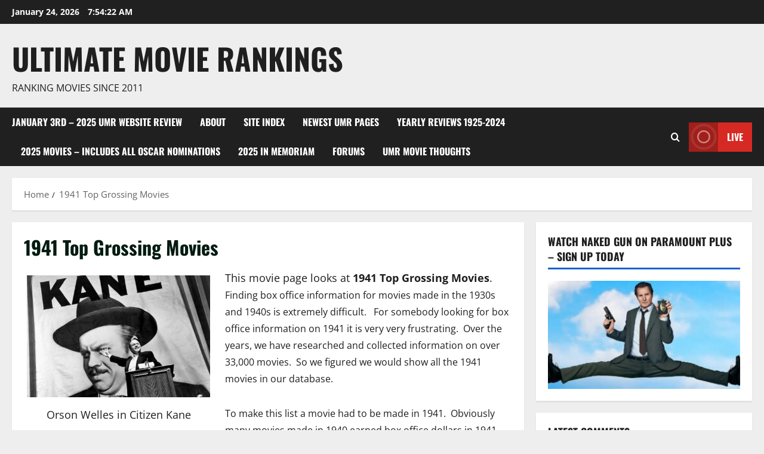

--- FILE ---
content_type: text/html; charset=UTF-8
request_url: https://www.ultimatemovierankings.com/1941-top-grossing-movies/
body_size: 112616
content:
<!doctype html>
<html dir="ltr" lang="en-US" prefix="og: https://ogp.me/ns#">

<head>
  <meta charset="UTF-8">
  <meta name="viewport" content="width=device-width, initial-scale=1">
  <link rel="profile" href="http://gmpg.org/xfn/11">

  
		<!-- All in One SEO 4.9.3 - aioseo.com -->
	<meta name="robots" content="max-image-preview:large" />
	<link rel="canonical" href="https://www.ultimatemovierankings.com/1941-top-grossing-movies/" />
	<meta name="generator" content="All in One SEO (AIOSEO) 4.9.3" />
		<meta property="og:locale" content="en_US" />
		<meta property="og:site_name" content="Ultimate Movie Rankings | Ranking Movies Since 2011" />
		<meta property="og:type" content="article" />
		<meta property="og:title" content="1941 Top Grossing Movies | Ultimate Movie Rankings" />
		<meta property="og:url" content="https://www.ultimatemovierankings.com/1941-top-grossing-movies/" />
		<meta property="article:published_time" content="2017-03-07T00:09:50+00:00" />
		<meta property="article:modified_time" content="2019-07-18T20:19:56+00:00" />
		<meta property="article:publisher" content="https://www.facebook.com/Cogerson/" />
		<meta name="twitter:card" content="summary" />
		<meta name="twitter:site" content="@UMRankingMovie" />
		<meta name="twitter:title" content="1941 Top Grossing Movies | Ultimate Movie Rankings" />
		<meta name="twitter:creator" content="@UMRankingMovie" />
		<script type="application/ld+json" class="aioseo-schema">
			{"@context":"https:\/\/schema.org","@graph":[{"@type":"BreadcrumbList","@id":"https:\/\/www.ultimatemovierankings.com\/1941-top-grossing-movies\/#breadcrumblist","itemListElement":[{"@type":"ListItem","@id":"https:\/\/www.ultimatemovierankings.com#listItem","position":1,"name":"Home","item":"https:\/\/www.ultimatemovierankings.com","nextItem":{"@type":"ListItem","@id":"https:\/\/www.ultimatemovierankings.com\/1941-top-grossing-movies\/#listItem","name":"1941 Top Grossing Movies"}},{"@type":"ListItem","@id":"https:\/\/www.ultimatemovierankings.com\/1941-top-grossing-movies\/#listItem","position":2,"name":"1941 Top Grossing Movies","previousItem":{"@type":"ListItem","@id":"https:\/\/www.ultimatemovierankings.com#listItem","name":"Home"}}]},{"@type":"Organization","@id":"https:\/\/www.ultimatemovierankings.com\/#organization","name":"Ultimate Movie Rankings","description":"Ranking Movies Since 2011","url":"https:\/\/www.ultimatemovierankings.com\/","sameAs":["https:\/\/www.facebook.com\/Cogerson\/","https:\/\/twitter.com\/UMRankingMovie"]},{"@type":"WebPage","@id":"https:\/\/www.ultimatemovierankings.com\/1941-top-grossing-movies\/#webpage","url":"https:\/\/www.ultimatemovierankings.com\/1941-top-grossing-movies\/","name":"1941 Top Grossing Movies | Ultimate Movie Rankings","inLanguage":"en-US","isPartOf":{"@id":"https:\/\/www.ultimatemovierankings.com\/#website"},"breadcrumb":{"@id":"https:\/\/www.ultimatemovierankings.com\/1941-top-grossing-movies\/#breadcrumblist"},"datePublished":"2017-03-06T19:09:50-05:00","dateModified":"2019-07-18T15:19:56-05:00"},{"@type":"WebSite","@id":"https:\/\/www.ultimatemovierankings.com\/#website","url":"https:\/\/www.ultimatemovierankings.com\/","name":"Ultimate Movie Rankings","description":"Ranking Movies Since 2011","inLanguage":"en-US","publisher":{"@id":"https:\/\/www.ultimatemovierankings.com\/#organization"}}]}
		</script>
		<!-- All in One SEO -->


	<!-- This site is optimized with the Yoast SEO plugin v26.8 - https://yoast.com/product/yoast-seo-wordpress/ -->
	<title>1941 Top Grossing Movies | Ultimate Movie Rankings</title>
	<link rel="canonical" href="https://www.ultimatemovierankings.com/1941-top-grossing-movies/" />
	<meta property="og:locale" content="en_US" />
	<meta property="og:type" content="article" />
	<meta property="og:title" content="1941 Top Grossing Movies - Ultimate Movie Rankings" />
	<meta property="og:description" content="This movie page looks at 1941 Top Grossing Movies.  Finding box office information for movies made in the" />
	<meta property="og:url" content="https://www.ultimatemovierankings.com/1941-top-grossing-movies/" />
	<meta property="og:site_name" content="Ultimate Movie Rankings" />
	<meta property="article:modified_time" content="2019-07-18T20:19:56+00:00" />
	<meta property="og:image" content="https://www.ultimatemovierankings.com/wp-content/uploads/2017/03/1941-11111.jpg" />
	<meta name="twitter:label1" content="Est. reading time" />
	<meta name="twitter:data1" content="3 minutes" />
	<script type="application/ld+json" class="yoast-schema-graph">{"@context":"https://schema.org","@graph":[{"@type":"WebPage","@id":"https://www.ultimatemovierankings.com/1941-top-grossing-movies/","url":"https://www.ultimatemovierankings.com/1941-top-grossing-movies/","name":"1941 Top Grossing Movies - Ultimate Movie Rankings","isPartOf":{"@id":"https://www.ultimatemovierankings.com/#website"},"primaryImageOfPage":{"@id":"https://www.ultimatemovierankings.com/1941-top-grossing-movies/#primaryimage"},"image":{"@id":"https://www.ultimatemovierankings.com/1941-top-grossing-movies/#primaryimage"},"thumbnailUrl":"https://www.ultimatemovierankings.com/wp-content/uploads/2017/03/1941-11111.jpg","datePublished":"2017-03-07T00:09:50+00:00","dateModified":"2019-07-18T20:19:56+00:00","breadcrumb":{"@id":"https://www.ultimatemovierankings.com/1941-top-grossing-movies/#breadcrumb"},"inLanguage":"en-US","potentialAction":[{"@type":"ReadAction","target":["https://www.ultimatemovierankings.com/1941-top-grossing-movies/"]}]},{"@type":"ImageObject","inLanguage":"en-US","@id":"https://www.ultimatemovierankings.com/1941-top-grossing-movies/#primaryimage","url":"https://www.ultimatemovierankings.com/wp-content/uploads/2017/03/1941-11111.jpg","contentUrl":"https://www.ultimatemovierankings.com/wp-content/uploads/2017/03/1941-11111.jpg","width":480,"height":320,"caption":"Orson Welles in Citizen Kane"},{"@type":"BreadcrumbList","@id":"https://www.ultimatemovierankings.com/1941-top-grossing-movies/#breadcrumb","itemListElement":[{"@type":"ListItem","position":1,"name":"Home","item":"https://www.ultimatemovierankings.com/"},{"@type":"ListItem","position":2,"name":"1941 Top Grossing Movies"}]},{"@type":"WebSite","@id":"https://www.ultimatemovierankings.com/#website","url":"https://www.ultimatemovierankings.com/","name":"Ultimate Movie Rankings","description":"Ranking Movies Since 2011","potentialAction":[{"@type":"SearchAction","target":{"@type":"EntryPoint","urlTemplate":"https://www.ultimatemovierankings.com/?s={search_term_string}"},"query-input":{"@type":"PropertyValueSpecification","valueRequired":true,"valueName":"search_term_string"}}],"inLanguage":"en-US"}]}</script>
	<!-- / Yoast SEO plugin. -->


<link rel="alternate" type="application/rss+xml" title="Ultimate Movie Rankings &raquo; Feed" href="https://www.ultimatemovierankings.com/feed/" />
<link rel="alternate" type="application/rss+xml" title="Ultimate Movie Rankings &raquo; Comments Feed" href="https://www.ultimatemovierankings.com/comments/feed/" />
<link rel="alternate" type="application/rss+xml" title="Ultimate Movie Rankings &raquo; 1941 Top Grossing Movies Comments Feed" href="https://www.ultimatemovierankings.com/1941-top-grossing-movies/feed/" />
<link rel="alternate" title="oEmbed (JSON)" type="application/json+oembed" href="https://www.ultimatemovierankings.com/wp-json/oembed/1.0/embed?url=https%3A%2F%2Fwww.ultimatemovierankings.com%2F1941-top-grossing-movies%2F" />
<link rel="alternate" title="oEmbed (XML)" type="text/xml+oembed" href="https://www.ultimatemovierankings.com/wp-json/oembed/1.0/embed?url=https%3A%2F%2Fwww.ultimatemovierankings.com%2F1941-top-grossing-movies%2F&#038;format=xml" />
<style id='wp-img-auto-sizes-contain-inline-css' type='text/css'>
img:is([sizes=auto i],[sizes^="auto," i]){contain-intrinsic-size:3000px 1500px}
/*# sourceURL=wp-img-auto-sizes-contain-inline-css */
</style>
<link rel='stylesheet' id='morenews-font-oswald-css' href='https://www.ultimatemovierankings.com/wp-content/themes/morenews/assets/fonts/css/oswald.css' type='text/css' media='all' />
<link rel='stylesheet' id='morenews-font-open-sans-css' href='https://www.ultimatemovierankings.com/wp-content/themes/morenews/assets/fonts/css/open-sans.css' type='text/css' media='all' />
<style id='wp-emoji-styles-inline-css' type='text/css'>

	img.wp-smiley, img.emoji {
		display: inline !important;
		border: none !important;
		box-shadow: none !important;
		height: 1em !important;
		width: 1em !important;
		margin: 0 0.07em !important;
		vertical-align: -0.1em !important;
		background: none !important;
		padding: 0 !important;
	}
/*# sourceURL=wp-emoji-styles-inline-css */
</style>
<style id='wp-block-library-inline-css' type='text/css'>
:root{--wp-block-synced-color:#7a00df;--wp-block-synced-color--rgb:122,0,223;--wp-bound-block-color:var(--wp-block-synced-color);--wp-editor-canvas-background:#ddd;--wp-admin-theme-color:#007cba;--wp-admin-theme-color--rgb:0,124,186;--wp-admin-theme-color-darker-10:#006ba1;--wp-admin-theme-color-darker-10--rgb:0,107,160.5;--wp-admin-theme-color-darker-20:#005a87;--wp-admin-theme-color-darker-20--rgb:0,90,135;--wp-admin-border-width-focus:2px}@media (min-resolution:192dpi){:root{--wp-admin-border-width-focus:1.5px}}.wp-element-button{cursor:pointer}:root .has-very-light-gray-background-color{background-color:#eee}:root .has-very-dark-gray-background-color{background-color:#313131}:root .has-very-light-gray-color{color:#eee}:root .has-very-dark-gray-color{color:#313131}:root .has-vivid-green-cyan-to-vivid-cyan-blue-gradient-background{background:linear-gradient(135deg,#00d084,#0693e3)}:root .has-purple-crush-gradient-background{background:linear-gradient(135deg,#34e2e4,#4721fb 50%,#ab1dfe)}:root .has-hazy-dawn-gradient-background{background:linear-gradient(135deg,#faaca8,#dad0ec)}:root .has-subdued-olive-gradient-background{background:linear-gradient(135deg,#fafae1,#67a671)}:root .has-atomic-cream-gradient-background{background:linear-gradient(135deg,#fdd79a,#004a59)}:root .has-nightshade-gradient-background{background:linear-gradient(135deg,#330968,#31cdcf)}:root .has-midnight-gradient-background{background:linear-gradient(135deg,#020381,#2874fc)}:root{--wp--preset--font-size--normal:16px;--wp--preset--font-size--huge:42px}.has-regular-font-size{font-size:1em}.has-larger-font-size{font-size:2.625em}.has-normal-font-size{font-size:var(--wp--preset--font-size--normal)}.has-huge-font-size{font-size:var(--wp--preset--font-size--huge)}.has-text-align-center{text-align:center}.has-text-align-left{text-align:left}.has-text-align-right{text-align:right}.has-fit-text{white-space:nowrap!important}#end-resizable-editor-section{display:none}.aligncenter{clear:both}.items-justified-left{justify-content:flex-start}.items-justified-center{justify-content:center}.items-justified-right{justify-content:flex-end}.items-justified-space-between{justify-content:space-between}.screen-reader-text{border:0;clip-path:inset(50%);height:1px;margin:-1px;overflow:hidden;padding:0;position:absolute;width:1px;word-wrap:normal!important}.screen-reader-text:focus{background-color:#ddd;clip-path:none;color:#444;display:block;font-size:1em;height:auto;left:5px;line-height:normal;padding:15px 23px 14px;text-decoration:none;top:5px;width:auto;z-index:100000}html :where(.has-border-color){border-style:solid}html :where([style*=border-top-color]){border-top-style:solid}html :where([style*=border-right-color]){border-right-style:solid}html :where([style*=border-bottom-color]){border-bottom-style:solid}html :where([style*=border-left-color]){border-left-style:solid}html :where([style*=border-width]){border-style:solid}html :where([style*=border-top-width]){border-top-style:solid}html :where([style*=border-right-width]){border-right-style:solid}html :where([style*=border-bottom-width]){border-bottom-style:solid}html :where([style*=border-left-width]){border-left-style:solid}html :where(img[class*=wp-image-]){height:auto;max-width:100%}:where(figure){margin:0 0 1em}html :where(.is-position-sticky){--wp-admin--admin-bar--position-offset:var(--wp-admin--admin-bar--height,0px)}@media screen and (max-width:600px){html :where(.is-position-sticky){--wp-admin--admin-bar--position-offset:0px}}

/*# sourceURL=wp-block-library-inline-css */
</style><style id='wp-block-heading-inline-css' type='text/css'>
h1:where(.wp-block-heading).has-background,h2:where(.wp-block-heading).has-background,h3:where(.wp-block-heading).has-background,h4:where(.wp-block-heading).has-background,h5:where(.wp-block-heading).has-background,h6:where(.wp-block-heading).has-background{padding:1.25em 2.375em}h1.has-text-align-left[style*=writing-mode]:where([style*=vertical-lr]),h1.has-text-align-right[style*=writing-mode]:where([style*=vertical-rl]),h2.has-text-align-left[style*=writing-mode]:where([style*=vertical-lr]),h2.has-text-align-right[style*=writing-mode]:where([style*=vertical-rl]),h3.has-text-align-left[style*=writing-mode]:where([style*=vertical-lr]),h3.has-text-align-right[style*=writing-mode]:where([style*=vertical-rl]),h4.has-text-align-left[style*=writing-mode]:where([style*=vertical-lr]),h4.has-text-align-right[style*=writing-mode]:where([style*=vertical-rl]),h5.has-text-align-left[style*=writing-mode]:where([style*=vertical-lr]),h5.has-text-align-right[style*=writing-mode]:where([style*=vertical-rl]),h6.has-text-align-left[style*=writing-mode]:where([style*=vertical-lr]),h6.has-text-align-right[style*=writing-mode]:where([style*=vertical-rl]){rotate:180deg}
/*# sourceURL=https://www.ultimatemovierankings.com/wp-includes/blocks/heading/style.min.css */
</style>
<style id='global-styles-inline-css' type='text/css'>
:root{--wp--preset--aspect-ratio--square: 1;--wp--preset--aspect-ratio--4-3: 4/3;--wp--preset--aspect-ratio--3-4: 3/4;--wp--preset--aspect-ratio--3-2: 3/2;--wp--preset--aspect-ratio--2-3: 2/3;--wp--preset--aspect-ratio--16-9: 16/9;--wp--preset--aspect-ratio--9-16: 9/16;--wp--preset--color--black: #000000;--wp--preset--color--cyan-bluish-gray: #abb8c3;--wp--preset--color--white: #ffffff;--wp--preset--color--pale-pink: #f78da7;--wp--preset--color--vivid-red: #cf2e2e;--wp--preset--color--luminous-vivid-orange: #ff6900;--wp--preset--color--luminous-vivid-amber: #fcb900;--wp--preset--color--light-green-cyan: #7bdcb5;--wp--preset--color--vivid-green-cyan: #00d084;--wp--preset--color--pale-cyan-blue: #8ed1fc;--wp--preset--color--vivid-cyan-blue: #0693e3;--wp--preset--color--vivid-purple: #9b51e0;--wp--preset--gradient--vivid-cyan-blue-to-vivid-purple: linear-gradient(135deg,rgb(6,147,227) 0%,rgb(155,81,224) 100%);--wp--preset--gradient--light-green-cyan-to-vivid-green-cyan: linear-gradient(135deg,rgb(122,220,180) 0%,rgb(0,208,130) 100%);--wp--preset--gradient--luminous-vivid-amber-to-luminous-vivid-orange: linear-gradient(135deg,rgb(252,185,0) 0%,rgb(255,105,0) 100%);--wp--preset--gradient--luminous-vivid-orange-to-vivid-red: linear-gradient(135deg,rgb(255,105,0) 0%,rgb(207,46,46) 100%);--wp--preset--gradient--very-light-gray-to-cyan-bluish-gray: linear-gradient(135deg,rgb(238,238,238) 0%,rgb(169,184,195) 100%);--wp--preset--gradient--cool-to-warm-spectrum: linear-gradient(135deg,rgb(74,234,220) 0%,rgb(151,120,209) 20%,rgb(207,42,186) 40%,rgb(238,44,130) 60%,rgb(251,105,98) 80%,rgb(254,248,76) 100%);--wp--preset--gradient--blush-light-purple: linear-gradient(135deg,rgb(255,206,236) 0%,rgb(152,150,240) 100%);--wp--preset--gradient--blush-bordeaux: linear-gradient(135deg,rgb(254,205,165) 0%,rgb(254,45,45) 50%,rgb(107,0,62) 100%);--wp--preset--gradient--luminous-dusk: linear-gradient(135deg,rgb(255,203,112) 0%,rgb(199,81,192) 50%,rgb(65,88,208) 100%);--wp--preset--gradient--pale-ocean: linear-gradient(135deg,rgb(255,245,203) 0%,rgb(182,227,212) 50%,rgb(51,167,181) 100%);--wp--preset--gradient--electric-grass: linear-gradient(135deg,rgb(202,248,128) 0%,rgb(113,206,126) 100%);--wp--preset--gradient--midnight: linear-gradient(135deg,rgb(2,3,129) 0%,rgb(40,116,252) 100%);--wp--preset--font-size--small: 13px;--wp--preset--font-size--medium: 20px;--wp--preset--font-size--large: 36px;--wp--preset--font-size--x-large: 42px;--wp--preset--spacing--20: 0.44rem;--wp--preset--spacing--30: 0.67rem;--wp--preset--spacing--40: 1rem;--wp--preset--spacing--50: 1.5rem;--wp--preset--spacing--60: 2.25rem;--wp--preset--spacing--70: 3.38rem;--wp--preset--spacing--80: 5.06rem;--wp--preset--shadow--natural: 6px 6px 9px rgba(0, 0, 0, 0.2);--wp--preset--shadow--deep: 12px 12px 50px rgba(0, 0, 0, 0.4);--wp--preset--shadow--sharp: 6px 6px 0px rgba(0, 0, 0, 0.2);--wp--preset--shadow--outlined: 6px 6px 0px -3px rgb(255, 255, 255), 6px 6px rgb(0, 0, 0);--wp--preset--shadow--crisp: 6px 6px 0px rgb(0, 0, 0);}:root { --wp--style--global--content-size: 930px;--wp--style--global--wide-size: 1400px; }:where(body) { margin: 0; }.wp-site-blocks > .alignleft { float: left; margin-right: 2em; }.wp-site-blocks > .alignright { float: right; margin-left: 2em; }.wp-site-blocks > .aligncenter { justify-content: center; margin-left: auto; margin-right: auto; }:where(.wp-site-blocks) > * { margin-block-start: 24px; margin-block-end: 0; }:where(.wp-site-blocks) > :first-child { margin-block-start: 0; }:where(.wp-site-blocks) > :last-child { margin-block-end: 0; }:root { --wp--style--block-gap: 24px; }:root :where(.is-layout-flow) > :first-child{margin-block-start: 0;}:root :where(.is-layout-flow) > :last-child{margin-block-end: 0;}:root :where(.is-layout-flow) > *{margin-block-start: 24px;margin-block-end: 0;}:root :where(.is-layout-constrained) > :first-child{margin-block-start: 0;}:root :where(.is-layout-constrained) > :last-child{margin-block-end: 0;}:root :where(.is-layout-constrained) > *{margin-block-start: 24px;margin-block-end: 0;}:root :where(.is-layout-flex){gap: 24px;}:root :where(.is-layout-grid){gap: 24px;}.is-layout-flow > .alignleft{float: left;margin-inline-start: 0;margin-inline-end: 2em;}.is-layout-flow > .alignright{float: right;margin-inline-start: 2em;margin-inline-end: 0;}.is-layout-flow > .aligncenter{margin-left: auto !important;margin-right: auto !important;}.is-layout-constrained > .alignleft{float: left;margin-inline-start: 0;margin-inline-end: 2em;}.is-layout-constrained > .alignright{float: right;margin-inline-start: 2em;margin-inline-end: 0;}.is-layout-constrained > .aligncenter{margin-left: auto !important;margin-right: auto !important;}.is-layout-constrained > :where(:not(.alignleft):not(.alignright):not(.alignfull)){max-width: var(--wp--style--global--content-size);margin-left: auto !important;margin-right: auto !important;}.is-layout-constrained > .alignwide{max-width: var(--wp--style--global--wide-size);}body .is-layout-flex{display: flex;}.is-layout-flex{flex-wrap: wrap;align-items: center;}.is-layout-flex > :is(*, div){margin: 0;}body .is-layout-grid{display: grid;}.is-layout-grid > :is(*, div){margin: 0;}body{padding-top: 0px;padding-right: 0px;padding-bottom: 0px;padding-left: 0px;}a:where(:not(.wp-element-button)){text-decoration: none;}:root :where(.wp-element-button, .wp-block-button__link){background-color: #32373c;border-radius: 0;border-width: 0;color: #fff;font-family: inherit;font-size: inherit;font-style: inherit;font-weight: inherit;letter-spacing: inherit;line-height: inherit;padding-top: calc(0.667em + 2px);padding-right: calc(1.333em + 2px);padding-bottom: calc(0.667em + 2px);padding-left: calc(1.333em + 2px);text-decoration: none;text-transform: inherit;}.has-black-color{color: var(--wp--preset--color--black) !important;}.has-cyan-bluish-gray-color{color: var(--wp--preset--color--cyan-bluish-gray) !important;}.has-white-color{color: var(--wp--preset--color--white) !important;}.has-pale-pink-color{color: var(--wp--preset--color--pale-pink) !important;}.has-vivid-red-color{color: var(--wp--preset--color--vivid-red) !important;}.has-luminous-vivid-orange-color{color: var(--wp--preset--color--luminous-vivid-orange) !important;}.has-luminous-vivid-amber-color{color: var(--wp--preset--color--luminous-vivid-amber) !important;}.has-light-green-cyan-color{color: var(--wp--preset--color--light-green-cyan) !important;}.has-vivid-green-cyan-color{color: var(--wp--preset--color--vivid-green-cyan) !important;}.has-pale-cyan-blue-color{color: var(--wp--preset--color--pale-cyan-blue) !important;}.has-vivid-cyan-blue-color{color: var(--wp--preset--color--vivid-cyan-blue) !important;}.has-vivid-purple-color{color: var(--wp--preset--color--vivid-purple) !important;}.has-black-background-color{background-color: var(--wp--preset--color--black) !important;}.has-cyan-bluish-gray-background-color{background-color: var(--wp--preset--color--cyan-bluish-gray) !important;}.has-white-background-color{background-color: var(--wp--preset--color--white) !important;}.has-pale-pink-background-color{background-color: var(--wp--preset--color--pale-pink) !important;}.has-vivid-red-background-color{background-color: var(--wp--preset--color--vivid-red) !important;}.has-luminous-vivid-orange-background-color{background-color: var(--wp--preset--color--luminous-vivid-orange) !important;}.has-luminous-vivid-amber-background-color{background-color: var(--wp--preset--color--luminous-vivid-amber) !important;}.has-light-green-cyan-background-color{background-color: var(--wp--preset--color--light-green-cyan) !important;}.has-vivid-green-cyan-background-color{background-color: var(--wp--preset--color--vivid-green-cyan) !important;}.has-pale-cyan-blue-background-color{background-color: var(--wp--preset--color--pale-cyan-blue) !important;}.has-vivid-cyan-blue-background-color{background-color: var(--wp--preset--color--vivid-cyan-blue) !important;}.has-vivid-purple-background-color{background-color: var(--wp--preset--color--vivid-purple) !important;}.has-black-border-color{border-color: var(--wp--preset--color--black) !important;}.has-cyan-bluish-gray-border-color{border-color: var(--wp--preset--color--cyan-bluish-gray) !important;}.has-white-border-color{border-color: var(--wp--preset--color--white) !important;}.has-pale-pink-border-color{border-color: var(--wp--preset--color--pale-pink) !important;}.has-vivid-red-border-color{border-color: var(--wp--preset--color--vivid-red) !important;}.has-luminous-vivid-orange-border-color{border-color: var(--wp--preset--color--luminous-vivid-orange) !important;}.has-luminous-vivid-amber-border-color{border-color: var(--wp--preset--color--luminous-vivid-amber) !important;}.has-light-green-cyan-border-color{border-color: var(--wp--preset--color--light-green-cyan) !important;}.has-vivid-green-cyan-border-color{border-color: var(--wp--preset--color--vivid-green-cyan) !important;}.has-pale-cyan-blue-border-color{border-color: var(--wp--preset--color--pale-cyan-blue) !important;}.has-vivid-cyan-blue-border-color{border-color: var(--wp--preset--color--vivid-cyan-blue) !important;}.has-vivid-purple-border-color{border-color: var(--wp--preset--color--vivid-purple) !important;}.has-vivid-cyan-blue-to-vivid-purple-gradient-background{background: var(--wp--preset--gradient--vivid-cyan-blue-to-vivid-purple) !important;}.has-light-green-cyan-to-vivid-green-cyan-gradient-background{background: var(--wp--preset--gradient--light-green-cyan-to-vivid-green-cyan) !important;}.has-luminous-vivid-amber-to-luminous-vivid-orange-gradient-background{background: var(--wp--preset--gradient--luminous-vivid-amber-to-luminous-vivid-orange) !important;}.has-luminous-vivid-orange-to-vivid-red-gradient-background{background: var(--wp--preset--gradient--luminous-vivid-orange-to-vivid-red) !important;}.has-very-light-gray-to-cyan-bluish-gray-gradient-background{background: var(--wp--preset--gradient--very-light-gray-to-cyan-bluish-gray) !important;}.has-cool-to-warm-spectrum-gradient-background{background: var(--wp--preset--gradient--cool-to-warm-spectrum) !important;}.has-blush-light-purple-gradient-background{background: var(--wp--preset--gradient--blush-light-purple) !important;}.has-blush-bordeaux-gradient-background{background: var(--wp--preset--gradient--blush-bordeaux) !important;}.has-luminous-dusk-gradient-background{background: var(--wp--preset--gradient--luminous-dusk) !important;}.has-pale-ocean-gradient-background{background: var(--wp--preset--gradient--pale-ocean) !important;}.has-electric-grass-gradient-background{background: var(--wp--preset--gradient--electric-grass) !important;}.has-midnight-gradient-background{background: var(--wp--preset--gradient--midnight) !important;}.has-small-font-size{font-size: var(--wp--preset--font-size--small) !important;}.has-medium-font-size{font-size: var(--wp--preset--font-size--medium) !important;}.has-large-font-size{font-size: var(--wp--preset--font-size--large) !important;}.has-x-large-font-size{font-size: var(--wp--preset--font-size--x-large) !important;}
:root :where(.wp-block-heading){line-height: 1.3;}
/*# sourceURL=global-styles-inline-css */
</style>

<link rel='stylesheet' id='ivory-search-styles-css' href='https://www.ultimatemovierankings.com/wp-content/plugins/add-search-to-menu/public/css/ivory-search.min.css?ver=5.5.14' type='text/css' media='all' />
<style id='nfd-wonder-blocks-utilities-inline-css' type='text/css'>
.nfd-relative{position:relative!important}.-nfd-bottom-1{bottom:-.25rem!important}.-nfd-top-0\.5{top:-.125rem!important}.-nfd-top-1{top:-.25rem!important}.nfd-top-10{top:2.5rem!important}.nfd-col-start-1{grid-column-start:1!important}.nfd-col-start-2{grid-column-start:2!important}.nfd-col-start-3{grid-column-start:3!important}.nfd-col-start-4{grid-column-start:4!important}.nfd-col-start-5{grid-column-start:5!important}.nfd-col-start-6{grid-column-start:6!important}.nfd-col-start-7{grid-column-start:7!important}.nfd-col-end-10{grid-column-end:10!important}.nfd-col-end-11{grid-column-end:11!important}.nfd-col-end-12{grid-column-end:12!important}.nfd-col-end-13{grid-column-end:13!important}.nfd-col-end-7{grid-column-end:7!important}.nfd-col-end-8{grid-column-end:8!important}.nfd-col-end-9{grid-column-end:9!important}.nfd-row-start-1{grid-row-start:1!important}.-nfd-mx-2:not([style*=margin]){margin-left:-.5rem!important;margin-right:-.5rem!important}.nfd-my-0:not([style*=margin]){margin-bottom:0!important;margin-top:0!important}.nfd-mb-8:not([style*=margin]){margin-bottom:2rem!important}.nfd-mt-2:not([style*=margin]){margin-top:.5rem!important}.nfd-mt-8:not([style*=margin]){margin-top:2rem!important}.nfd-mt-\[-100px\]:not([style*=margin]){margin-top:-100px!important}.nfd-grid{display:grid!important}.nfd-h-full{height:100%!important}.nfd-w-full{width:100%!important}.nfd-shrink-0{flex-shrink:0!important}.nfd-grow{flex-grow:1!important}.nfd-grid-cols-11{grid-template-columns:repeat(11,minmax(0,1fr))!important}.nfd-grid-cols-12{grid-template-columns:repeat(12,minmax(0,1fr))!important}.nfd-grid-cols-2{grid-template-columns:repeat(2,minmax(0,1fr))!important}.nfd-grid-rows-1{grid-template-rows:repeat(1,minmax(0,1fr))!important}.nfd-items-center{align-items:center!important}.nfd-gap-y-10{row-gap:2.5rem!important}.nfd-overflow-hidden{overflow:hidden!important}.nfd-border-b{border-bottom-width:1px!important}.nfd-border-dashed{border-style:dashed!important}.nfd-p-0:not([style*=padding]){padding:0!important}.nfd-p-10:not([style*=padding]){padding:2.5rem!important}.nfd-p-2:not([style*=padding]){padding:.5rem!important}.nfd-p-4:not([style*=padding]){padding:1rem!important}.nfd-p-8:not([style*=padding]){padding:2rem!important}.nfd-px-0:not([style*=padding]){padding-left:0!important;padding-right:0!important}.nfd-px-4:not([style*=padding]){padding-left:1rem!important;padding-right:1rem!important}.nfd-px-8:not([style*=padding]){padding-left:2rem!important;padding-right:2rem!important}.nfd-py-0:not([style*=padding]){padding-bottom:0!important;padding-top:0!important}.nfd-py-4:not([style*=padding]){padding-bottom:1rem!important;padding-top:1rem!important}.nfd-py-5:not([style*=padding]){padding-bottom:1.25rem!important;padding-top:1.25rem!important}.nfd-pt-0:not([style*=padding]){padding-top:0!important}.nfd-text-left{text-align:left!important}.nfd-wc-products{self-align:flex-start!important;flex-grow:0!important}.nfd-wc-products>ul{row-gap:calc(var(--wndb--gap--2xl)*var(--wndb--gap--scale-factor))!important}.nfd-wc-products .wc-block-grid__product-image{overflow:hidden!important}.nfd-wc-products .wc-block-grid__product-image img{transition:transform .6s ease-in-out!important}.nfd-wc-products .wc-block-grid__product-image img:hover{transform:scale(1.1)!important}.nfd-wc-products .wc-block-components-product-sale-badge{backdrop-filter:blur(4px)!important;background:hsla(0,0%,100%,.5)!important;border:1px solid hsla(0,0%,100%,.2)!important;border-radius:999px!important;font-size:.8125rem!important;font-weight:700!important;margin:6px!important;padding:4px 12px!important}.nfd-wc-products .wc-block-components-product-sale-badge>span{background:transparent!important}.nfd-wc-products .wc-block-components-product-price{color:inherit!important}.nfd-wc-search .wp-block-search__inside-wrapper{background-color:var(--wndb--color--borders)!important;border:2px solid var(--wndb--color--subtle)!important;border-radius:999px!important;max-width:100%!important;padding:0!important;width:25rem!important}.nfd-wc-search .wp-block-search__inside-wrapper input[type=search]{background:none!important;border:none!important;border-bottom-left-radius:999px!important;border-top-left-radius:999px!important;color:var(--wndb--color--text--contrast)!important;font-size:1.25rem!important;font-weight:500!important;min-height:3.75rem!important;padding-inline:24px!important}.nfd-wc-search .wp-block-search__inside-wrapper:has(button:focus),.nfd-wc-search .wp-block-search__inside-wrapper:has(input[type=search]:focus){outline:2px solid var(--wndb--color--text--contrast)!important;outline-offset:2px!important}.nfd-wc-search .wp-block-search__button{aspect-ratio:1/1!important;background:var(--wndb-gray-800)!important;border-radius:999px!important;height:100%!important;margin-left:0!important;margin-right:2px!important;margin-top:2px!important}.nfd-wc-search .wp-block-search__button:focus,.nfd-wc-search .wp-block-search__button:hover{background:var(--wndb-gray-900)!important;filter:none!important;outline:2px solid var(--wndb-gray-900)!important;outline-offset:2px!important}.nfd-wc-search .wp-block-search__inside-wrapper input[type=search]::-moz-placeholder{color:var(--wndb--color--text--faded)!important}.nfd-wc-search .wp-block-search__inside-wrapper input[type=search]::placeholder{color:var(--wndb--color--text--faded)!important}.nfd-commerce-icons{align-items:center!important;display:flex!important;flex-direction:row!important;gap:8px!important}.nfd-commerce-icons .wc-block-cart-link__text{display:none!important}.nfd-commerce-icons .wp-block-search__button svg,.nfd-commerce-icons svg.wc-block-customer-account__account-icon,.nfd-commerce-icons svg.wc-block-mini-cart__icon{height:28px!important;width:28px!important}.nfd-commerce-icons .wp-block-search__button-only .wp-block-search__button.has-icon{align-items:center!important;background:none!important;color:currentcolor!important;display:flex!important;padding:0!important}.nfd-commerce-icons .wp-block-search__button-only .wp-block-search__input{margin-right:.5em!important}.nfd-commerce-icons .wp-block-woocommerce-customer-account a{padding:0!important}:root{--wndb-mask-color:rgba(0,0,0,.15);--wndb-mask-position:50% 50% at 50% 20%;--wndb-mask-opacity:0.35}[class*=nfd-bg-effect]{isolation:isolate!important;position:relative!important}[class*=nfd-wb-header] [class*=nfd-bg-effect]{z-index:1!important}.has-modal-open [class*=nfd-bg-effect]{isolation:unset!important}.nfd-bg-effect-position-center{--wndb-mask-position:50% 50% at 50% 50%}[class*=nfd-bg-effect]:after{content:""!important;inset:0!important;-webkit-mask-image:radial-gradient(ellipse var(--wndb-mask-position),#000 70%,rgba(0,0,0,.3) 100%)!important;mask-image:radial-gradient(ellipse var(--wndb-mask-position),#000 70%,rgba(0,0,0,.3) 100%)!important;opacity:var(--wndb-mask-opacity)!important;pointer-events:none!important;position:absolute!important;z-index:-1!important}.nfd-bg-effect-dots:after{--wndb-mask-opacity:1;background:radial-gradient(var(--wndb-mask-color) 1px,transparent 1px)!important;background-size:20px 20px!important}.nfd-bg-effect-grid:after{background-image:linear-gradient(to right,var(--wndb-mask-color) 1px,transparent 1px),linear-gradient(to bottom,var(--wndb-mask-color) 1px,transparent 1px)!important;background-size:50px 50px!important}.nfd-bg-effect-grid-perspective{perspective:1000px!important}.has-modal-open .nfd-bg-effect-grid-perspective{perspective:unset!important}.nfd-bg-effect-grid-perspective:after{--wndb-mask-opacity:0.6;background-size:100px 100px!important;transform:rotateX(-60deg) translateZ(0)!important;transform-origin:top!important;transform-style:preserve-3d!important}.nfd-bg-effect-grid-2:after,.nfd-bg-effect-grid-perspective:after{background-image:linear-gradient(to right,var(--wndb-mask-color) 1px,transparent 1px),linear-gradient(to bottom,var(--wndb-mask-color) 1px,transparent 1px)!important}.nfd-bg-effect-grid-2:after{background-size:14px 32px!important}.nfd-bg-effect-grid-3{overflow:hidden!important}.nfd-bg-effect-grid-3:after{background-image:linear-gradient(to right,var(--wndb-mask-color) 1px,transparent 1px),linear-gradient(to bottom,var(--wndb-mask-color) 1px,transparent 1px)!important;background-size:32px 80px!important;right:-40%!important;top:-20%!important;transform:scale(1.5) skew(-30deg,30deg)!important}.nfd-bg-effect-lines:after{--wndb-mask-opacity:0.4;background-image:linear-gradient(to right,var(--wndb-mask-color) 1px,transparent 1px)!important;background-size:48px!important}.nfd-bg-effect-lines-2{--wndb-mask-opacity:0.45;overflow:hidden!important;perspective:1000px!important}.has-modal-open .nfd-bg-effect-lines-2{perspective:unset!important}.nfd-bg-effect-lines-2:after{background-image:linear-gradient(to right,var(--wndb-mask-color) 1px,transparent 1px)!important;background-size:30px!important;right:-40%!important;top:-20%!important;transform:rotateX(-45deg) skew(-16deg) translateZ(0)!important;transform-origin:right!important;transform-style:preserve-3d!important}.nfd-mask-opacity-0:after{--wndb-mask-opacity:0.8}:where(:root){--wndb--max-w--prose:min(65ch,1100px)}.nfd-max-w-prose:not(.nfd-max-w-full),:where(.nfd-text-balance:not(.nfd-max-w-full)){max-width:var(--wndb--max-w--prose)!important}.nfd-max-w-prose:not(.nfd-max-w-full).has-text-align-center,:where(.nfd-text-balance:not(.nfd-max-w-full)).has-text-align-center{margin-inline:auto!important}.nfd-max-w-prose:not(.nfd-max-w-full).has-text-align-right,:where(.nfd-text-balance:not(.nfd-max-w-full)).has-text-align-right{margin-inline-start:auto!important}:where(.nfd-text-balance){text-wrap:balance!important}.nfd-text-balance>h1,.nfd-text-balance>h2,.nfd-text-balance>h3,.nfd-text-balance>h4,.nfd-text-balance>p{text-wrap:balance!important}.nfd-text-pretty,.nfd-text-pretty>h1,.nfd-text-pretty>h2,.nfd-text-pretty>h3,.nfd-text-pretty>h4,.nfd-text-pretty>p{text-wrap:pretty!important}.wp-block-image figcaption{font-weight:400!important;margin-inline:auto!important;max-width:64ch!important;padding-block-start:.5em!important;text-wrap:balance!important}.wp-block-quote>.nfd-text-pretty{font-weight:550;margin-block:.25em}:where(:root){--wndb--text-scale-factor:1;--wndb--text--xs:0.75rem;--wndb--text--sm:0.875rem;--wndb--text--base:1rem;--wndb--text--md:1.125rem;--wndb--text--lg:1.5rem;--wndb--text--xl:2.375rem;--wndb--text--huge:clamp(2.75rem,1.4688rem + 2.5vw,3.5rem);--wndb--text-giga:clamp(3.25rem,2.546875rem + 2.25vw,4.375rem)}.nfd-text-xs:not([class*=font-size]):not([style*=font-size]){font-size:calc(var(--wndb--text--xs)*var(--wndb--text-scale-factor))!important}.nfd-text-xs:not([style*=letter-spacing]){letter-spacing:.05em!important}.nfd-text-sm:not([class*=font-size]):not([style*=font-size]){font-size:calc(var(--wndb--text--sm)*var(--wndb--text-scale-factor))!important}.nfd-text-base:not([class*=font-size]):not([style*=font-size]){font-size:calc(var(--wndb--text--base)*var(--wndb--text-scale-factor))!important}.nfd-text-md:not([class*=font-size]):not([style*=font-size]){font-size:calc(var(--wndb--text--md)*var(--wndb--text-scale-factor))!important}.nfd-text-base:not([style*=line-height]),.nfd-text-md:not([style*=line-height]){line-height:1.6!important}.nfd-text-lg:not([class*=font-size]):not([style*=font-size]){font-size:calc(var(--wndb--text--lg)*var(--wndb--text-scale-factor))!important}.nfd-text-lg:not([style*=line-height]){line-height:1.4!important}.nfd-text-lg:not([style*=letter-spacing]){letter-spacing:0!important}.nfd-text-lg:not([style*=font-weight]){font-weight:500!important}.nfd-text-xl:not([class*=font-size]):not([style*=font-size]){font-size:var(--wndb--text--xl)!important}.nfd-text-xl:not([style*=line-height]){line-height:1.25!important}.nfd-text-xl:not([style*=letter-spacing]){letter-spacing:-.01em!important}.nfd-text-xl:not([style*=font-weight]){font-weight:500!important}:where(.nfd-text-huge:not([class*=font-size]):not([style*=font-size])){font-size:calc(var(--wndb--text--huge)*var(--wndb--text-scale-factor))!important;max-width:var(--wndb--max-w--prose)!important;text-wrap:balance!important}:where(.nfd-text-huge:not([class*=font-size]):not([style*=font-size]).nfd-max-w-container){max-width:var(--wndb--container)!important}:where(.nfd-text-giga:not([class*=font-size]):not([style*=font-size])).has-text-align-center,:where(.nfd-text-huge:not([class*=font-size]):not([style*=font-size])).has-text-align-center{margin-inline:auto!important}:where(.nfd-text-giga:not([class*=font-size]):not([style*=font-size])).has-text-align-right,:where(.nfd-text-huge:not([class*=font-size]):not([style*=font-size])).has-text-align-right{margin-inline-start:auto!important}.nfd-text-huge:not([style*=line-height]){line-height:1.1!important}.nfd-text-huge:not([style*=letter-spacing]){letter-spacing:-.025em!important}.nfd-text-huge:not([style*=font-weight]){font-weight:500!important}:where(.nfd-text-giga:not([class*=font-size]):not([style*=font-size])){font-size:calc(var(--wndb--text-giga)*var(--wndb--text-scale-factor))!important;max-width:var(--wndb--max-w--prose)!important;text-wrap:balance!important}:where(.nfd-text-giga:not([class*=font-size]):not([style*=font-size]).nfd-max-w-container){max-width:var(--wndb--container)!important}.nfd-text-giga:not([style*=line-height]){line-height:1.1!important}.nfd-text-giga:not([style*=letter-spacing]){letter-spacing:-.04em!important}.nfd-text-giga:not([style*=font-weight]){font-weight:500!important}:root{--nfd-wb-anim-transition-duration:1400ms;--nfd-wb-anim-transition-delay:50ms;--nfd-wb-anim-transition-easing-function:cubic-bezier(0.4,1,0.65,1);--nfd-wb-anim-transition:all var(--nfd-wb-anim-transition-duration) var(--nfd-wb-anim-transition-easing-function) var(--nfd-wb-anim-transition-delay)}@media (prefers-reduced-motion:reduce){.nfd-wb-animate{transition:none!important}.nfd-wb-twist-in,[class*=nfd-wb-]{clip-path:none!important;opacity:1!important;transform:none!important}}@media (max-width:782px){.nfd-wb-animate{transition:none!important}.nfd-wb-twist-in,[class*=nfd-wb-]{clip-path:none!important;opacity:1!important;transform:none!important}}.nfd-wb-animate[data-replay-animation]{transition:none!important}.block-editor-block-preview__content-iframe [class*=nfd-wb-]{clip-path:none!important;opacity:1!important;transform:none!important}[class*=nfd-wb-fade-in]{--nfd-wb-anim-transition:opacity var(--nfd-wb-anim-transition-duration) var(--nfd-wb-anim-transition-easing-function) var(--nfd-wb-anim-transition-delay),transform var(--nfd-wb-anim-transition-duration) var(--nfd-wb-anim-transition-easing-function) var(--nfd-wb-anim-transition-delay);transition:var(--nfd-wb-anim-transition)}.nfd-wb-fade-in-bottom{--nfd-wb-anim-transition-duration:1200ms;opacity:0;transform:translate3d(0,90px,0);transition:var(--nfd-wb-anim-transition)}.nfd-wb-fade-in-bottom-short{transform:translate3d(0,32px,0) scale3d(.96,.96,.96);transform-origin:center bottom}.nfd-wb-fade-in-bottom-short,.nfd-wb-fade-in-top-short{--nfd-wb-anim-transition-duration:600ms;opacity:0;transition:var(--nfd-wb-anim-transition)}.nfd-wb-fade-in-top-short{transform:translate3d(0,-32px,0) scale3d(.96,.96,.96);transform-origin:center top}.nfd-wb-fade-in-left-short{transform:translate3d(-32px,0,0) scale3d(.96,.96,.96);transform-origin:center left}.nfd-wb-fade-in-left-short,.nfd-wb-fade-in-right-short{--nfd-wb-anim-transition-duration:600ms;opacity:0;transition:var(--nfd-wb-anim-transition)}.nfd-wb-fade-in-right-short{transform:translate3d(32px,0,0) scale3d(.96,.96,.96);transform-origin:right center}.nfd-wb-animated-in:not([data-replay-animation])[class*=nfd-wb-fade-in]{opacity:1;transform:translateZ(0) scaleX(1)}.nfd-wb-zoom-in{--nfd-wb-anim-transition-duration:1200ms;--nfd-wb-anim-transition:opacity var(--nfd-wb-anim-transition-duration) var(--nfd-wb-anim-transition-easing-function) var(--nfd-wb-anim-transition-delay),transform var(--nfd-wb-anim-transition-duration) var(--nfd-wb-anim-transition-easing-function) var(--nfd-wb-anim-transition-delay);transform:scale3d(.4,.4,.4)}.nfd-wb-zoom-in,.nfd-wb-zoom-in-short{opacity:0;transition:var(--nfd-wb-anim-transition)}.nfd-wb-zoom-in-short{--nfd-wb-anim-transition-duration:600ms;--nfd-wb-anim-transition:opacity var(--nfd-wb-anim-transition-duration) var(--nfd-wb-anim-transition-easing-function) var(--nfd-wb-anim-transition-delay),transform var(--nfd-wb-anim-transition-duration) var(--nfd-wb-anim-transition-easing-function) var(--nfd-wb-anim-transition-delay);transform:scale3d(.92,.92,.92)}.nfd-wb-animated-in:not([data-replay-animation])[class*=nfd-wb-zoom-]{opacity:1!important;transform:scaleX(1)!important}div:has(>.nfd-wb-twist-in){perspective:1200px}.nfd-wb-twist-in{--nfd-wb-anim-transition-duration:1000ms;--nfd-wb-anim-transition:opacity var(--nfd-wb-anim-transition-duration) var(--nfd-wb-anim-transition-easing-function) var(--nfd-wb-anim-transition-delay),transform var(--nfd-wb-anim-transition-duration) var(--nfd-wb-anim-transition-easing-function) var(--nfd-wb-anim-transition-delay);opacity:0;transform:translateY(40px) scale(.8) rotateY(30deg) rotate(-12deg) translateZ(0);transition:var(--nfd-wb-anim-transition)}.nfd-wb-animated-in:not([data-replay-animation]).nfd-wb-twist-in{opacity:1!important;transform:translateY(0) scale(1) rotateY(0deg) rotate(0deg) translateZ(0)!important}.nfd-wb-reveal-right{--nfd-wb-anim-transition-duration:1500ms;--nfd-wb-anim-transition-easing-function:cubic-bezier(0.4,0,0,1);--nfd-wb-anim-transition:clip-path var(--nfd-wb-anim-transition-duration) var(--nfd-wb-anim-transition-easing-function) var(--nfd-wb-anim-transition-delay);clip-path:inset(0 100% 0 0);transition:var(--nfd-wb-anim-transition)}.nfd-wb-animated-in>.nfd-wb-reveal-right:not([data-replay-animation]){clip-path:inset(0 0 0 0)!important}.nfd-delay-50{--nfd-wb-anim-transition-delay:50ms}.nfd-delay-150{--nfd-wb-anim-transition-delay:150ms}.nfd-delay-300{--nfd-wb-anim-transition-delay:300ms}.nfd-delay-450{--nfd-wb-anim-transition-delay:450ms}.nfd-delay-600{--nfd-wb-anim-transition-delay:600ms}.nfd-delay-750{--nfd-wb-anim-transition-delay:750ms}.nfd-delay-900{--nfd-wb-anim-transition-delay:900ms}.nfd-delay-1050{--nfd-wb-anim-transition-delay:1050ms}.nfd-delay-1200{--nfd-wb-anim-transition-delay:1200ms}.nfd-delay-1350{--nfd-wb-anim-transition-delay:1350ms}.nfd-delay-1500{--nfd-wb-anim-transition-delay:1500ms}:where(:root){--wndb--container:1200px;--wndb--container--wide:1340px}body .is-layout-constrained:has(.nfd-container.is-layout-constrained)>.nfd-container.is-layout-constrained{max-width:unset!important;width:100%!important}.is-layout-constrained.has-global-padding:has(.nfd-container.is-layout-constrained)>.nfd-container.is-layout-constrained{margin-left:calc(var(--wp--style--root--padding-left)*-1)!important;margin-right:calc(var(--wp--style--root--padding-right)*-1)!important;max-width:unset!important;width:unset!important}.editor-styles-wrapper .nfd-container:is(.is-layout-constrained)>:where(:not(.alignleft):not(.alignright):not(.alignfull):not(.alignwide)),.editor-styles-wrapper .nfd-container>:where(.wp-block-cover-is-layout-constrained:not(.alignleft):not(.alignright):not(.alignfull):not(.alignwide)):not([style*=margin]),.nfd-container:is(.is-layout-constrained)>:where(:not(.alignleft):not(.alignright):not(.alignfull):not(.alignwide)),.nfd-container:is(.nfd-my-0)>div,.nfd-container>:where(.wp-block-cover-is-layout-constrained:not(.alignleft):not(.alignright):not(.alignfull):not(.alignwide)){max-width:var(--wndb--container);width:100%}.editor-styles-wrapper .nfd-container:is(.is-layout-constrained)>.alignwide,.nfd-container:is(.is-layout-constrained).alignwide>:where(:not(.alignleft):not(.alignright):not(.alignfull)):not([style*=margin]),.nfd-container:is(.is-layout-constrained)>.alignwide,.nfd-container:is(.nfd-my-0)>.alignwide{max-width:var(--wndb--container--wide);width:100%}.nfd-container:not(.alignfull){padding-inline:var(--wndb--p)!important}.nfd-container:is(.nfd-my-0)>div:not([style*=margin]){margin-inline:auto!important}[class*=nfd-divider-]{position:relative;z-index:13}[class*=nfd-divider-]~[class*=nfd-divider-]{z-index:12!important}[class*=nfd-divider-]~[class*=nfd-divider-]~[class*=nfd-divider-]{z-index:11!important}[class*=nfd-divider-]:before{background:inherit!important;bottom:calc(var(--wndb--divider-size)*-1)!important;content:""!important;height:var(--wndb--divider-size)!important;left:0!important;pointer-events:none!important;position:absolute!important;width:100%!important;z-index:10!important}.nfd-divider-arrow{--wndb--divider-size:16px}.nfd-divider-arrow:before{bottom:calc(var(--wndb--divider-size)*-1)!important;height:calc(var(--wndb--divider-size)*2)!important;left:50%!important;transform:translateX(-50%) rotate(45deg)!important;width:calc(var(--wndb--divider-size)*2)!important}.nfd-divider-clouds{--wndb--divider-size:150px}.nfd-divider-clouds:after,.nfd-divider-clouds:before{background:inherit!important;background-image:url("data:image/svg+xml;charset=utf-8,%3Csvg xmlns='http://www.w3.org/2000/svg' preserveAspectRatio='xMidYMax slice' viewBox='0 0 283.5 27.8'%3E%3Cpath fill='%23fff' d='M0 0v6.7c1.9-.8 4.7-1.4 8.5-1 9.5 1.1 11.1 6 11.1 6s2.1-.7 4.3-.2c2.1.5 2.8 2.6 2.8 2.6s.2-.5 1.4-.7 1.7.2 1.7.2 0-2.1 1.9-2.8 3.6.7 3.6.7.7-2.9 3.1-4.1 4.7 0 4.7 0 1.2-.5 2.4 0 1.7 1.4 1.7 1.4h1.4c.7 0 1.2.7 1.2.7s.8-1.8 4-2.2c3.5-.4 5.3 2.4 6.2 4.4q.6-.6 1.8-.9c2.8-.7 4 .7 4 .7s1.7-5 11.1-6c9.5-1.1 12.3 3.9 12.3 3.9s1.2-4.8 5.7-5.7 6.8 1.8 6.8 1.8.6-.6 1.5-.9c.9-.2 1.9-.2 1.9-.2s5.2-6.4 12.6-3.3c7.3 3.1 4.7 9 4.7 9s1.9-.9 4 0 2.8 2.4 2.8 2.4 1.9-1.2 4.5-1.2 4.3 1.2 4.3 1.2.2-1 1.4-1.7 2.1-.7 2.1-.7-.5-3.1 2.1-5.5 5.7-1.4 5.7-1.4 1.5-2.3 4.2-1.1 1.7 5.2 1.7 5.2.3-.1 1.3.5c.5.4.8.8.9 1.1.5-1.4 2.4-5.8 8.4-4 7.1 2.1 3.5 8.9 3.5 8.9s.8-.4 2 0 1.1 1.1 1.1 1.1 1.1-1.1 2.3-1.1 2.1.5 2.1.5 1.9-3.6 6.2-1.2 1.9 6.4 1.9 6.4 2.6-2.4 7.4 0c3.4 1.7 3.9 4.9 3.9 4.9s3.3-6.9 10.4-7.9 11.5 2.6 11.5 2.6.8 0 1.2.2.9.9.9.9 4.4-3.1 8.3.2c1.9 1.7 1.5 5 1.5 5s.3-1.1 1.6-1.4 2.3.2 2.3.2-.1-1.2.5-1.9 1.9-.9 1.9-.9-4.7-9.3 4.4-13.4c5.6-2.5 9.2.9 9.2.9s5-6.2 15.9-6.2 16.1 8.1 16.1 8.1.7-.2 1.6-.4V0z'/%3E%3C/svg%3E")!important;background-repeat:repeat-x!important;background-size:cover!important;content:""!important;height:var(--wndb--divider-size)!important;left:0!important;pointer-events:none!important;position:absolute!important;top:0!important;width:100%!important;z-index:10!important}.nfd-divider-clouds:after{bottom:0!important;top:auto!important;transform:rotate(180deg)!important}.nfd-divider-ellipse{--wndb--divider-size:50px}.nfd-divider-ellipse:before{clip-path:ellipse(50% var(--wndb--divider-size) at 50% 0)!important}.nfd-divider-rounded:not([style*=-radius]){--wndb--divider-size:50px}.nfd-divider-rounded:before:not([style*=-radius]){border-bottom-left-radius:var(--wndb--divider-size)!important;border-bottom-right-radius:var(--wndb--divider-size)!important}.nfd-divider-slant,.nfd-divider-slant-invert{--wndb--divider-size:80px}.nfd-divider-slant:before{bottom:calc(var(--wndb--divider-size)*-1 + 1px)!important;clip-path:polygon(0 0,100% 0,0 100%)!important}.nfd-divider-slant-invert:before{bottom:calc(var(--wndb--divider-size)*-1 + 1px)!important;clip-path:polygon(0 0,100% 0,100% 100%)!important}.nfd-divider-triangle{--wndb--divider-size:80px}.nfd-divider-triangle:before{bottom:calc(var(--wndb--divider-size)*-1 + 1px)!important;clip-path:polygon(0 0,100% 0,50% 100%)!important}.nfd-divider-zigzag{--wndb--divider-size:8px}.nfd-divider-zigzag:before{-webkit-mask:conic-gradient(from -45deg at bottom,#0000,#000 1deg 89deg,#0000 90deg) 50% /calc(var(--wndb--divider-size)*2) 100%!important;mask:conic-gradient(from -45deg at bottom,#0000,#000 1deg 89deg,#0000 90deg) 50% /calc(var(--wndb--divider-size)*2) 100%!important}:where(:root){--wndb--divider-size:0px}:where(:root){--nfd-opacity-preview:0.3}@media (min-width:1025px){body:not(.block-editor-page) :not(.is-desktop-preview) .nfd-hide-desktop{display:none!important}}@media (max-width:767px){body:not(.block-editor-page) :not(.is-mobile-preview) .nfd-hide-mobile{display:none!important}.nfd-align-mobile-left{text-align:left!important}.nfd-align-mobile-center{text-align:center!important}.nfd-align-mobile-right{text-align:right!important}.nfd-align-mobile-justify{text-align:justify!important}.wp-block-group-is-layout-flex.is-vertical p[class^=nfd-align-mobile-]{width:100%!important}}@media (min-width:768px) and (max-width:1024px){body:not(.block-editor-page) :not(.is-tablet-preview) .nfd-hide-tablet{display:none!important}.nfd-align-tablet-left{text-align:left!important}.nfd-align-tablet-center{text-align:center!important}.nfd-align-tablet-right{text-align:right!important}.nfd-align-tablet-justify{text-align:justify!important}.wp-block-group-is-layout-flex.is-vertical p[class^=nfd-align-tablet-]{width:100%!important}}.is-root-container.is-desktop-preview .nfd-hide-desktop,.is-root-container.is-mobile-preview .nfd-hide-mobile,.is-root-container.is-tablet-preview .nfd-hide-tablet{opacity:var(--nfd-opacity-preview)!important}@media (max-width:767px){.nfd-swiper-enabled{display:flex!important;flex-wrap:nowrap!important;gap:12px!important;margin-right:calc(var(--wp--style--root--padding-right, 0px)*-1)!important;overflow-x:auto!important;overflow-y:hidden!important;width:calc(100% + var(--wp--style--root--padding-right, 0px))!important;-webkit-overflow-scrolling:touch!important;padding-left:16px!important;padding-right:0!important;scroll-snap-type:x mandatory!important;scrollbar-width:none!important}.nfd-swiper-enabled::-webkit-scrollbar{display:none!important}.nfd-swiper-enabled.wp-block-column>*,.nfd-swiper-enabled.wp-block-columns>.wp-block-column{flex:0 0 calc(75% - 6px)!important;min-width:260px!important;scroll-snap-align:start!important;scroll-snap-stop:always!important}.nfd-swiper-enabled .wp-block-column,.nfd-swiper-enabled .wp-block-cover,.nfd-swiper-enabled .wp-block-image,.nfd-swiper-enabled figure{margin:0!important}.nfd-swiper-enabled [style*="min-width:"],.nfd-swiper-enabled [style*="width:"]{max-width:100%!important}}.nfd-grid-cols-1-2-1{grid-template-columns:1fr 2fr 1fr!important}:where(:root){--wndb--padding-factor:1;--wndb--p:2.375rem;--wndb--p--xs:0.75rem;--wndb--p--sm:1.5rem;--wndb--p--md:2rem;--wndb--p--lg:clamp(3.5rem,7vw,6.25rem);--wndb--p--square:2.5rem;--wndb--p--square-lg:4rem}.nfd-p-card-sm:not([style*=padding]){padding:calc(var(--wndb--p--xs)*var(--wndb--padding-factor)) calc(var(--wndb--p--sm)*var(--wndb--padding-factor))!important}.nfd-p-card-md:not([style*=padding]){padding:calc(var(--wndb--p--sm)*var(--wndb--padding-factor)) calc(var(--wndb--p--md)*var(--wndb--padding-factor))!important}.nfd-p-card-lg:not([style*=padding]){padding:calc(var(--wndb--p--md)*var(--wndb--padding-factor)) calc(var(--wndb--p--md)*var(--wndb--padding-factor))!important}@media screen and (min-width:782px){.nfd-p-card-lg:not([style*=padding]){padding:calc(var(--wndb--p--md)*var(--wndb--padding-factor)) calc(var(--wndb--p--md)*1.5*var(--wndb--padding-factor))!important}}.nfd-p-card-square-lg:not([style*=padding]),.nfd-p-card-square:not([style*=padding]){padding:calc(var(--wndb--p--square)*var(--wndb--padding-factor))!important}@media screen and (min-width:782px){.nfd-p-card-square-lg:not([style*=padding]){padding:calc(var(--wndb--p--square-lg)*var(--wndb--padding-factor))!important}}.nfd-p-xs:not([style*=padding]){padding:calc(var(--wndb--p--xs)*var(--wndb--padding-factor))!important}.nfd-py-xs:not([style*=padding]){padding-block:calc(var(--wndb--p--xs)*var(--wndb--padding-factor))!important}.nfd-pt-xs:not([style*=padding]){padding-block-start:calc(var(--wndb--p--xs)*var(--wndb--padding-factor))!important}.nfd-px-xs:not([style*=padding]){padding-inline:calc(var(--wndb--p--xs)*var(--wndb--padding-factor))!important}.nfd-p-sm:not([style*=padding]){padding:calc(var(--wndb--p--sm)*var(--wndb--padding-factor))!important}.nfd-px-sm:not([style*=padding]){padding-inline:calc(var(--wndb--p--sm)*var(--wndb--padding-factor))!important}.nfd-py-sm:not([style*=padding]){padding-block:calc(var(--wndb--p--sm)*var(--wndb--padding-factor))!important}.nfd-pt-sm:not([style*=padding]){padding-block-start:calc(var(--wndb--p--sm)*var(--wndb--padding-factor))!important}.nfd-pb-sm:not([style*=padding]){padding-block-end:calc(var(--wndb--p--sm)*var(--wndb--padding-factor))!important}.nfd-pl-sm:not([style*=padding]){padding-left:calc(var(--wndb--p--sm)*var(--wndb--padding-factor))!important}.nfd-p-md:not([style*=padding]){padding:calc(var(--wndb--p--md)*var(--wndb--padding-factor))!important}.nfd-px-md:not([style*=padding]){padding-inline:calc(var(--wndb--p--md)*var(--wndb--padding-factor))!important}.nfd-py-md:not([style*=padding]){padding-block:calc(var(--wndb--p--md)*var(--wndb--padding-factor))!important}.nfd-pt-md:not([style*=padding]){padding-block-start:calc(var(--wndb--p--md)*var(--wndb--padding-factor))!important}.nfd-pb-md:not([style*=padding]){padding-block-end:calc(var(--wndb--p--md)*var(--wndb--padding-factor))!important}.nfd-p-lg:not([style*=padding]){padding:calc(var(--wndb--p--lg)*var(--wndb--padding-factor)) calc(var(--wndb--p--md)*var(--wndb--padding-factor))!important}.nfd-py-lg:not([style*=padding]){padding-block:calc(var(--wndb--p--lg)*var(--wndb--padding-factor))!important}.nfd-pt-lg:not([style*=padding]){padding-block-start:calc(var(--wndb--p--lg)*var(--wndb--padding-factor))!important}.nfd-pb-lg:not([style*=padding]){padding-block-end:calc(var(--wndb--p--lg)*var(--wndb--padding-factor))!important}.nfd-pl-offset-md:not([style*=padding]){margin-left:calc(var(--wndb--p--md)*var(--wndb--padding-factor)*-1)!important;padding-left:calc(var(--wndb--p--md)*var(--wndb--padding-factor) - 3px)!important}.editor-styles-wrapper .nfd-overlap-x,.nfd-overlap-x{gap:0}.nfd-overlap-x>:not(:first-child){margin-inline-start:-1.275rem!important}@media (min-width:768px){.-nfd-translate-y-1\/2{margin-bottom:-100px!important;transform:translateY(-50%)!important}.-nfd-translate-y-1\/3{margin-bottom:-100px!important;transform:translateY(-33%)!important}.nfd-overlap-x-lg{transform:translateX(-150px)!important;width:calc(100% + 150px)!important}}.nfd-pseudo-play-icon{align-items:center!important;display:flex!important;justify-content:center!important;position:relative!important}.nfd-pseudo-play-icon>a{inset:0!important;position:absolute!important}:not(.is-root-container) .nfd-pseudo-play-icon>a{text-indent:-9999px!important}.nfd-pseudo-play-icon:before{backdrop-filter:blur(3px)!important;background:hsla(0,0%,100%,.1)!important;border-radius:100%!important;content:""!important;height:3rem!important;left:50%!important;opacity:1!important;pointer-events:none!important;position:absolute!important;top:50%!important;transform:translate(-50%,-50%)!important;transition:all .2s ease!important;width:3rem!important}.nfd-pseudo-play-icon:has(a:hover):before{background:hsla(0,0%,100%,.3)!important;height:4rem!important;width:4rem!important}.nfd-pseudo-play-icon:after{border-style:solid!important;border-bottom:10px solid transparent!important;border-left:16px solid!important;border-right:0!important;border-top:10px solid transparent!important;content:""!important;height:16px!important;height:0!important;left:50%!important;margin-left:2px!important;pointer-events:none!important;position:absolute!important;top:50%!important;transform:translate(-50%,-50%)!important;width:16px!important;width:0!important}.entry-content>.wp-block-group.has-background+.wp-block-group.has-background:not([style*=margin-top]),.entry-content>.wp-block-group.has-background+[class*=nfd-theme-]:not([style*=margin-top]),.entry-content>[class*=nfd-theme-]+.wp-block-group.has-background:not([style*=margin-top]),.entry-content>[class*=nfd-theme-]+[class*=nfd-theme-]:not([style*=margin-top]){margin-block-start:0!important}:where(:root){--wndb--gap--scale-factor:1;--wndb--gap--xs:0.25rem;--wndb--gap--sm:0.5rem;--wndb--gap--md:1rem;--wndb--gap--lg:1.5rem;--wndb--gap--xl:2rem;--wndb--gap--2xl:2.5rem;--wndb--gap--3xl:3.5rem;--wndb--gap--4xl:6rem}.editor-styles-wrapper .nfd-gap-0,.nfd-gap-0{gap:0}.editor-styles-wrapper .nfd-gap-xs,.nfd-gap-xs{gap:calc(var(--wndb--gap--xs)*var(--wndb--gap--scale-factor))}.editor-styles-wrapper .nfd-gap-sm,.nfd-gap-sm{gap:calc(var(--wndb--gap--sm)*var(--wndb--gap--scale-factor))}.editor-styles-wrapper .nfd-gap-md,.nfd-gap-md{gap:calc(var(--wndb--gap--md)*var(--wndb--gap--scale-factor))}.editor-styles-wrapper .nfd-gap-lg,.nfd-gap-lg{gap:calc(var(--wndb--gap--lg)*var(--wndb--gap--scale-factor))}.editor-styles-wrapper .nfd-gap-xl,.nfd-gap-xl{gap:calc(var(--wndb--gap--xl)*var(--wndb--gap--scale-factor))}.editor-styles-wrapper .nfd-gap-2xl,.nfd-gap-2xl{gap:calc(var(--wndb--gap--2xl)*var(--wndb--gap--scale-factor))}.editor-styles-wrapper .nfd-gap-3xl,.nfd-gap-3xl{gap:calc(var(--wndb--gap--3xl)*var(--wndb--gap--scale-factor))}.editor-styles-wrapper .nfd-gap-4xl,.nfd-gap-4xl{gap:calc(var(--wndb--gap--4xl)*var(--wndb--gap--scale-factor))}.editor-styles-wrapper .nfd-gap-x-4xl,.nfd-gap-x-4xl{-moz-column-gap:calc(var(--wndb--gap--4xl)*var(--wndb--gap--scale-factor));column-gap:calc(var(--wndb--gap--4xl)*var(--wndb--gap--scale-factor))}.editor-styles-wrapper .nfd-gap-x-lg,.nfd-gap-x-lg{-moz-column-gap:calc(var(--wndb--gap--lg)*var(--wndb--gap--scale-factor));column-gap:calc(var(--wndb--gap--lg)*var(--wndb--gap--scale-factor))}.editor-styles-wrapper .nfd-gap-y-lg,.nfd-gap-y-lg{row-gap:calc(var(--wndb--gap--lg)*var(--wndb--gap--scale-factor))}.editor-styles-wrapper .nfd-gap-y-xl,.nfd-gap-y-xl{row-gap:calc(var(--wndb--gap--xl)*var(--wndb--gap--scale-factor))}.editor-styles-wrapper .nfd-gap-y-2xl,.nfd-gap-y-2xl{row-gap:calc(var(--wndb--gap--2xl)*var(--wndb--gap--scale-factor))}.editor-styles-wrapper .nfd-gap-y-3xl,.nfd-gap-y-3xl{row-gap:calc(var(--wndb--gap--3xl)*var(--wndb--gap--scale-factor))}.nfd-border-2{border-bottom-width:2px!important}.nfd-border-strong:not([style*=border-color]):not([style*=border-top-color]):not([style*=border-right-color]):not([style*=border-bottom-color]):not([style*=border-left-color]):not(.has-border-color){border-color:var(--wndb-color--borders-strong)!important}.nfd-border-light:not([style*=border-color]):not([style*=border-top-color]):not([style*=border-right-color]):not([style*=border-bottom-color]):not([style*=border-left-color]):not(.has-border-color){border-color:var(--wndb--color--borders-light)!important}:where(:root){--wndb--button--outline-width:0px;--wndb--button-sm--font-size:1rem;--wndb--button-lg-x:2rem;--wndb--button-lg-y:0.75rem;--wndb--button-lg--font-size:1.125rem;--wndb--button-xl-x:3rem;--wndb--button-xl-y:1rem;--wndb--button-xl--font-size:1.125rem}[class*=nfd-btn].is-style-outline{--wndb--button--outline-width:2px}[class*=nfd-btn]>.wp-block-button__link:not([style*=padding]){padding:calc(.625rem - var(--wndb--button--outline-width)) calc(1.125rem - var(--wndb--button--outline-width))!important}.nfd-btn-sm>.wp-block-button__link:not([style*=padding]){padding:calc(.375rem - var(--wndb--button--outline-width)) calc(1rem - var(--wndb--button--outline-width))!important}.nfd-btn-sm:not(.has-custom-font-size)>.wp-block-button__link:not([style*=font-size]){font-size:var(--wndb--button-sm--font-size)!important}.nfd-btn-lg>.wp-block-button__link:not([style*=padding]){padding:calc(var(--wndb--button-lg-y) - var(--wndb--button--outline-width)) var(--wndb--button-lg-x)!important}.nfd-btn-lg:not(.has-custom-font-size)>.wp-block-button__link:not([style*=font-size]){font-size:var(--wndb--button-lg--font-size)!important}.nfd-btn-lg:not([style*=font-weight])>.wp-block-button__link{font-weight:600!important}.nfd-btn-xl>.wp-block-button__link:not([style*=padding]){padding:calc(var(--wndb--button-xl-y) - var(--wndb--button--outline-width)) var(--wndb--button-xl-x)!important}.nfd-btn-xl:not(.has-custom-font-size)>.wp-block-button__link:not([style*=font-size]){font-size:var(--wndb--button-xl--font-size)!important}.nfd-btn-xl:not([style*=font-weight])>.wp-block-button__link{font-weight:600!important}.nfd-btn-wide>.wp-block-button__link:not([style*=padding]){padding:calc(.625rem - var(--wndb--button--outline-width)) calc(2rem - var(--wndb--button--outline-width))!important}[class*=nfd-btn]:is(.is-style-outline)>.wp-block-button__link:not(.has-text-color){color:var(--wndb--color--text--contrast)!important}.nfd-btn:is(.is-style-outline)>.wp-block-button__link:not(.has-text-color):hover{--wndb--color--text--contrast:var(--wndb-gray-900);border-color:var(--wndb-white)!important}[class*=nfd-button]>.wp-block-button__link:not(.has-background):hover{filter:brightness(.8)!important}.nfd-theme-primary [class*=nfd-btn]:not(.is-style-outline):not(.nfd-btn-secondary):not(.nfd-btn-tertiary)>.wp-block-button__link:not(.has-background){background-color:var(--wndb-gray-800)!important}.nfd-theme-primary
	[class*=nfd-btn]:not(.is-style-outline):not(.nfd-btn-secondary):not(.nfd-btn-tertiary)>.wp-block-button__link:not(.has-background):hover{background-color:var(--wndb-gray-900)!important}.nfd-theme-primary
	[class*=nfd-btn]:is(.is-style-outline):not(.nfd-btn-secondary):not(.nfd-btn-tertiary)>.wp-block-button__link:not(.has-background):not(.has-text-color):hover{background-color:var(--wndb-white)!important;border-color:var(--wndb-white)!important;color:var(--wndb-gray-900)!important}.nfd-btn-secondary:is(.is-style-outline)>.wp-block-button__link:not(.has-text-color):hover{--wndb--color--text--contrast:var(--wndb-gray-900);border-color:var(--wndb-white)!important}.nfd-btn-secondary:not(.is-style-outline)>.wp-block-button__link:not(.has-text-color){color:var(--wndb-white)!important}.nfd-btn-secondary:not(.is-style-outline)>.wp-block-button__link:not(.has-background){background-color:var(--wndb-gray-800)!important}.nfd-btn-secondary:not(.is-style-outline)>.wp-block-button__link:not(.has-background):hover{background-color:var(--wndb-gray-900)!important}.nfd-theme-dark .nfd-btn-secondary:not(.is-style-outline)>.wp-block-button__link:not(.has-background),.nfd-theme-darker .nfd-btn-secondary:not(.is-style-outline)>.wp-block-button__link:not(.has-background){background-color:var(--wndb-white)!important}.nfd-theme-dark .nfd-btn-secondary:not(.is-style-outline)>.wp-block-button__link:not(.has-text-color),.nfd-theme-darker .nfd-btn-secondary:not(.is-style-outline)>.wp-block-button__link:not(.has-text-color){color:var(--wndb-gray-900)!important}.nfd-theme-dark .nfd-btn-secondary:not(.is-style-outline)>.wp-block-button__link:not(.has-background):hover,.nfd-theme-darker .nfd-btn-secondary:not(.is-style-outline)>.wp-block-button__link:not(.has-background):hover{background-color:var(--wndb-white)!important;color:var(--wndb-gray-900)!important;filter:brightness(.8)!important}.nfd-btn-tertiary:is(.is-style-outline)>.wp-block-button__link:not(.has-text-color):hover{--wndb--color--text--contrast:var(--wndb-gray-900)}.nfd-btn-tertiary:is(.is-style-outline)>.wp-block-button__link:not([class*=-border-color]){border-color:var(--wndb--color--subtle)!important}.nfd-btn-tertiary:not(.is-style-outline)>.wp-block-button__link:not(.has-text-color){color:var(--wndb--color--text--contrast)!important}.nfd-btn-tertiary:not(.is-style-outline)>.wp-block-button__link:not(.has-background){background-color:var(--wndb--color--borders)!important}.nfd-btn-tertiary:not(.is-style-outline)>.wp-block-button__link:not(.has-background):hover{--wndb--color--borders:var(--wndb--color--subtle)}:where(:root){--wndb--shadow--xs:0 1px 2px 0 rgba(18,18,23,.065);--wndb--shadow--sm:0 1px 3px 0 rgba(18,18,23,.1),0 1px 2px 0 rgba(18,18,23,.06)}.nfd-shadow-xs:not([style*=box-shadow]){box-shadow:var(--wndb--shadow--xs)!important}.nfd-shadow-sm:not([style*=box-shadow]){box-shadow:var(--wndb--shadow--sm)!important}.nfd-bg-subtle.nfd-shadow-xs:not([style*=box-shadow]),.nfd-theme-light .nfd-shadow-xs:not([style*=box-shadow]){--wndb--shadow--xs:none}:where(:root){--wndb--rounded--scale-factor:1;--wndb--border--radius--sm:0.25rem;--wndb--border--radius--md:0.5rem;--wndb--border--radius--lg:0.75rem;--wndb--border--radius--xl:1rem}[class*=nfd-rounded]:not([style*=-radius]),[class*=nfd-rounded]:not([style*=-radius])>.components-resizable-box__container>img:not([style*=-radius]),[class*=nfd-rounded]:not([style*=-radius])>.wp-element-button:not([style*=-radius]),[class*=nfd-rounded]:not([style*=-radius])>a>img,[class*=nfd-rounded]:not([style*=-radius])>img{border-radius:calc(var(--wndb--border--radius)*var(--wndb--rounded--scale-factor))!important}[class*=nfd-rounded-t-]:not([style*=-radius]),[class*=nfd-rounded-t-]:not([style*=-radius])>.components-resizable-box__container>img:not([style*=-radius]),[class*=nfd-rounded-t-]:not([style*=-radius])>.wp-element-button:not([style*=-radius]),[class*=nfd-rounded-t-]:not([style*=-radius])>a>img,[class*=nfd-rounded-t-]:not([style*=-radius])>img{border-radius:calc(var(--wndb--border--radius)*var(--wndb--rounded--scale-factor)) calc(var(--wndb--border--radius)*var(--wndb--rounded--scale-factor)) 0 0!important}.nfd-overflow-hidden.nfd-rounded-xl iframe:not([style*=-radius]){border-radius:calc(var(--wndb--border--radius--md)*var(--wndb--rounded--scale-factor))!important}.nfd-rounded-none:not([style*=-radius]){--wndb--border--radius:0}.nfd-rounded-sm:not([style*=-radius]){--wndb--border--radius:var(--wndb--border--radius--sm)}.nfd-rounded,.nfd-rounded-md,.nfd-rounded-t-md:not([style*=-radius]){--wndb--border--radius:var(--wndb--border--radius--md)}.nfd-rounded-lg,.nfd-rounded-t-lg:not([style*=-radius]){--wndb--border--radius:var(--wndb--border--radius--lg)}.nfd-rounded-t-xl:not([style*=-radius]),.nfd-rounded-xl{--wndb--border--radius:var(--wndb--border--radius--xl)}.nfd-rounded-full:not([style*=-radius]){--wndb--border--radius:9999px}:where(:root){--wndb-gray:#6c6c89;--wndb-gray-50:#f7f7f8;--wndb-gray-100:#ebebef;--wndb-gray-150:#e5e5e9;--wndb-gray-200:#d1d1db;--wndb-gray-300:#a9a9bc;--wndb-gray-400:#8a8aa3;--wndb-gray-500:#6c6c89;--wndb-gray-600:#55556d;--wndb-gray-700:#3f3f50;--wndb-gray-800:#1d1d22;--wndb-gray-900:#121217;--wndb-white:#fff;--wndb-white-50:hsla(0,0%,100%,.05);--wndb-white-100:hsla(0,0%,100%,.1);--wndb-white-150:hsla(0,0%,100%,.15);--wndb-white-200:hsla(0,0%,100%,.2);--wndb-white-300:hsla(0,0%,100%,.3);--wndb-white-400:hsla(0,0%,100%,.4);--wndb-white-500:hsla(0,0%,100%,.5);--wndb-white-600:hsla(0,0%,100%,.6);--wndb-white-700:hsla(0,0%,100%,.7);--wndb-white-800:hsla(0,0%,100%,.8);--wndb-white-900:hsla(0,0%,100%,.9);--wndb--color--primary:#00f;--wndb--color--secondary:#00f;--wndb--color--surface:var(--wndb-gray-50);--wndb--color--text:var(--wndb-gray-800);--wndb--color--text--contrast:var(--wndb-gray-900);--wndb--color--text--faded:var(--wndb-gray-600);--wndb--color--borders:var(--wndb-gray-150);--wndb--color--borders-light:var(--wndb-gray-100);--wndb--color--borders-strong:var(--wndb--color--text--faded);--wndb--color--subtle:var(--wndb-gray-200);--wndb--color--links:var(--wndb--color--primary);--wndb--color--body:var(--wndb--color--surface)}.is-style-nfd-theme-white,.nfd-theme-white:not([class*=is-style-nfd-theme]){--wndb--color--borders:var(--wndb-gray-150);--wndb--color--borders-light:var(--wndb-gray-100);--wndb--color--links:var(--wndb--color--primary);--wndb--color--subtle:var(--wndb-gray-200);--wndb--color--surface:var(--wndb-white);--wndb--color--text--contrast:var(--wndb-gray-900);--wndb--color--text--faded:var(--wndb-gray-700);--wndb--color--text:var(--wndb-gray-800)}.is-style-nfd-theme-light,.nfd-theme-light:not([class*=is-style-nfd-theme]){--wndb--color--borders:var(--wndb-gray-150);--wndb--color--borders-light:var(--wndb-gray-150);--wndb--color--links:var(--wndb--color--primary);--wndb--color--subtle:var(--wndb-gray-200);--wndb--color--surface:var(--wndb-gray-50);--wndb--color--text--contrast:var(--wndb-gray-900);--wndb--color--text--faded:var(--wndb-gray-700);--wndb--color--text:var(--wndb-gray-800)}.is-style-nfd-theme-dark,.nfd-theme-dark:not([class*=is-style-nfd-theme]){--wndb--color--borders:var(--wndb-white-100);--wndb--color--borders-light:var(--wndb--color--borders);--wndb--color--subtle:var(--wndb-white-200);--wndb--color--surface:var(--wndb-gray-800);--wndb--color--text--contrast:var(--wndb-white);--wndb--color--text--faded:var(--wndb-white-800);--wndb--color--text:var(--wndb-white);--wndb--shadow--sm:none;--wndb--shadow--xs:none;--wndb-mask-color:hsla(0,0%,100%,.12)}.is-style-nfd-theme-darker,.nfd-theme-darker:not([class*=is-style-nfd-theme]){--wndb--color--borders:var(--wndb-white-100);--wndb--color--borders-light:var(--wndb--color--borders);--wndb--color--subtle:var(--wndb-white-200);--wndb--color--surface:var(--wndb-gray-900);--wndb--color--text--contrast:var(--wndb-white);--wndb--color--text--faded:var(--wndb-white-800);--wndb--color--text:var(--wndb-white);--wndb--shadow--sm:none;--wndb--shadow--xs:none;--wndb-mask-color:hsla(0,0%,100%,.12)}.is-style-nfd-theme-primary,.nfd-theme-primary:not([class*=is-style-nfd-theme]){--wndb--color--borders:var(--wndb-white-100);--wndb--color--borders-light:var(--wndb--color--borders);--wndb--color--subtle:var(--wndb-white-200);--wndb--color--surface:var(--wndb--color--primary);--wndb--color--text--contrast:var(--wndb-white);--wndb--color--text--faded:var(--wndb-white-900);--wndb--color--text:var(--wndb-white);--wndb--color--links:var(--wndb-white);--wndb--shadow--sm:none;--wndb--shadow--xs:none;--wndb-mask-color:hsla(0,0%,100%,.12)}.is-style-nfd-theme-primary-15,.nfd-theme-primary-15:not([class*=is-style-nfd-theme]){--wndb--color--borders:color-mix(in srgb,var(--wndb--color--primary) 25%,#fff);--wndb--color--borders-light:color-mix(in srgb,var(--wndb--color--primary) 15%,#fff);--wndb--color--subtle:color-mix(in srgb,var(--wndb--color--primary) 30%,#fff);--wndb--color--surface:color-mix(in srgb,var(--wndb--color--primary) 15%,#fff)}.nfd-bg-surface:not(.has-background),[class*=is-style-nfd-theme]:not(.has-background){background-color:var(--wndb--color--surface)!important}.nfd-bg-surface:not(.has-text-color),[class*=is-style-nfd-theme]:not(.has-text-color){color:var(--wndb--color--text)!important}.nfd-text-faded p:not(.has-text-color):not(.has-link-color):not(.has-background):not(.nfd-text-primary),.nfd-text-faded time:not(.has-text-color):not(.has-background),.nfd-text-faded>a:not(.has-text-color):not(.has-link-color):not(.has-background),ol.nfd-text-faded:not(.has-text-color):not(.has-link-color):not(.has-background):not(.nfd-text-primary),p.nfd-text-faded:not(.has-text-color):not(.has-link-color):not(.has-background),ul.nfd-text-faded:not(.has-text-color):not(.has-link-color):not(.has-background):not(.nfd-text-primary){color:var(--wndb--color--text--faded)!important}.editor-styles-wrapper div .nfd-text-contrast:where(:not(.has-text-color)),.editor-styles-wrapper div :where(.nfd-text-contrast:not(.has-text-color):not(.wp-element-button)) a:where(:not(:hover)),.wp-site-blocks .nfd-text-contrast:where(:not(.has-text-color)),.wp-site-blocks .nfd-text-contrast:where(:not(.has-text-color)) a:where(:not(:hover)){color:var(--wndb--color--text--contrast)}.nfd-bg-surface .wp-block-separator:not(.has-background):not(.has-text-color):not(.nfd-border-strong),.nfd-bg-surface [style*=border]:not([class*=border-color]):not([style*=border-top-color]):not([style*=border-right-color]):not([style*=border-bottom-color]):not([style*=border-left-color]):not(.nfd-border-strong),.nfd-bg-surface [style*=border]:not([class*=border-color]):not([style*=border-top-color]):not([style*=border-right-color]):not([style*=border-bottom-color]):not([style*=border-left-color])>img:not(.has-border-color):not([class*=border-color]):not([style*=border-top-color]):not([style*=border-right-color]):not([style*=border-bottom-color]):not([style*=border-left-color]),.nfd-bg-surface [style*=border]:not([class*=border-color]):not([style*=border-top-color]):not([style*=border-right-color]):not([style*=border-bottom-color]):not([style*=border-left-color])>img:not(.has-border-color):not([class*=border-color]):not([style*=border-top-color]):not([style*=border-right-color]):not([style*=border-bottom-color]):not([style*=border-left-color])>.components-resizable-box__container>img:not([class*=border-color]):not([style*=border-top-color]):not([style*=border-right-color]):not([style*=border-bottom-color]):not([style*=border-left-color]),.nfd-bg-surface:not([class*=border-color]):not([style*=border-top-color]):not([style*=border-right-color]):not([style*=border-bottom-color]):not([style*=border-left-color]):not(.has-border-color):not(.nfd-border-strong),[class*=is-style-nfd-theme] .wp-block-separator:not(.has-background):not(.has-text-color):not(.nfd-border-strong),[class*=is-style-nfd-theme] [style*=border]:not([class*=border-color]):not([style*=border-top-color]):not([style*=border-right-color]):not([style*=border-bottom-color]):not([style*=border-left-color]):not(.nfd-border-strong),[class*=is-style-nfd-theme] [style*=border]:not([class*=border-color]):not([style*=border-top-color]):not([style*=border-right-color]):not([style*=border-bottom-color]):not([style*=border-left-color])>img:not(.has-border-color):not([class*=border-color]):not([style*=border-top-color]):not([style*=border-right-color]):not([style*=border-bottom-color]):not([style*=border-left-color]),[class*=is-style-nfd-theme] [style*=border]:not([class*=border-color]):not([style*=border-top-color]):not([style*=border-right-color]):not([style*=border-bottom-color]):not([style*=border-left-color])>img:not(.has-border-color):not([class*=border-color]):not([style*=border-top-color]):not([style*=border-right-color]):not([style*=border-bottom-color]):not([style*=border-left-color])>.components-resizable-box__container>img:not([class*=border-color]):not([style*=border-top-color]):not([style*=border-right-color]):not([style*=border-bottom-color]):not([style*=border-left-color]),[class*=is-style-nfd-theme]:not([class*=border-color]):not([style*=border-top-color]):not([style*=border-right-color]):not([style*=border-bottom-color]):not([style*=border-left-color]):not(.has-border-color):not(.nfd-border-strong){border-color:var(--wndb--color--borders)!important}.nfd-bg-surface .wp-block-separator:not(.has-background):not(.has-text-color):not(.nfd-border-2),[class*=is-style-nfd-theme] .wp-block-separator:not(.has-background):not(.has-text-color):not(.nfd-border-2){border-width:2px 0 0!important}.nfd-border-bg{--wndb--color--borders:var(--wndb--color--surface)}.nfd-border-primary{--wndb--color--borders:var(--wndb--color--primary)}.nfd-border-inherit{--wndb--color--borders:inherit}.nfd-bg-accent:not(.has-background),.nfd-bg-primary:not(.has-background),.wp-block-cover.nfd-bg-accent>.wp-block-cover__background:not([class*=background-color]),.wp-block-cover.nfd-bg-primary>.wp-block-cover__background:not([class*=background-color]){background-color:var(--wndb--color--primary)!important}.nfd-bg-secondary:not(.has-background),.wp-block-cover.nfd-bg-secondary>.wp-block-cover__background:not([class*=background-color]){background-color:var(--wndb--color--secondary)!important}.nfd-bg-accent:not(.has-text-color),.nfd-bg-primary:not(.has-text-color),.nfd-bg-secondary:not(.has-text-color){color:var(--wndb--color--white)!important}.nfd-bg-subtle:not(.has-background):not(.wp-block-button),.nfd-bg-subtle:not(.has-background)>.wp-block-button__link:not(.has-background){background-color:var(--wndb--color--borders-light)!important;color:var(--wndb--color--text--contrast)!important}.nfd-text-primary:not(.has-text-color),.wp-block-button.wndb-text-primary>a:not(.has-text-color){color:var(--wndb--color--primary)!important}.nfd-text-secondary:not(.has-text-color),.wp-block-button.wndb-text-secondary>a:not(.has-text-color){color:var(--wndb--color--secondary)!important}[class*=nfd-theme-primary] .nfd-text-primary:not(.has-text-color),[class*=nfd-theme-primary] .nfd-text-secondary:not(.has-text-color),[class*=nfd-theme-primary] .wp-block-button.wndb-text-primary>a:not(.has-text-color),[class*=nfd-theme-secondary] .wp-block-button.wndb-text-secondary>a:not(.has-text-color){color:var(--wndb--color--contrast)!important}[class*=nfd-theme-dark] .nfd-text-primary:not(.has-text-color),[class*=nfd-theme-darker] .nfd-text-primary:not(.has-text-color){color:var(--wndb--color--secondary)!important}.nfd-text-subtle:not(.has-text-color){color:var(--wndb--color--subtle)!important}.editor-styles-wrapper div .nfd-text-current:where(:not(.has-text-color)),.editor-styles-wrapper div :where(.nfd-text-current:not(.has-text-color):not(.wp-element-button)) a:where(:not(:hover)),.wp-site-blocks .nfd-text-current:where(:not(.has-text-color)),.wp-site-blocks .nfd-text-current:where(:not(.has-text-color)) a:where(:not(:hover)){color:currentColor}[class*=nfd-theme-] .wp-block-social-links.is-style-logos-only:not(.has-icon-color) .wp-block-social-link{color:var(--wndb--color--text--faded)!important;fill:var(--wndb--color--text--faded)!important}[class*=nfd-theme-] .wp-block-social-links.is-style-logos-only:not(.has-icon-color) .wp-block-social-link:hover{color:var(--wndb--color--text)!important;fill:var(--wndb--color--text)!important}.nfd-container.is-position-sticky:not([class*=nfd-bg-surface]):not([class*=is-style-nfd-]):not(.has-background){background-color:var(--wndb--color--body)!important}.nfd-container .has-secondary-color{color:var(--wndb--color--secondary)!important}.nfd-bg-gray-100:not(.has-background),.nfd-bg-gray-800:not(.has-background){background-color:var(--wndb--color--surface)!important}.nfd-bg-gray-100:not(.has-text-color),.nfd-bg-gray-800:not(.has-text-color){color:var(--wndb--color--text)!important}.nfd-bg-gray-800{--wndb--color--surface:var(--wndb-gray-800);--wndb--color--text:var(--wndb-white);--wndb--color--borders:var(--wndb-white-100);--wndb--color--text--faded:var(--wndb-white-700)}.nfd-bg-gray-100{--wndb--color--surface:var(--wndb-gray-50);--wndb--color--text:var(--wndb-gray-700);--wndb--color--borders:var(--wndb-gray-100)}.nfd-text-opacity-80 p:not(.has-text-color):not(.has-link-color):not(.has-background),.nfd-text-opacity-80 time:not(.has-text-color):not(.has-background),p.nfd-text-opacity-80:not(.has-text-color):not(.has-link-color):not(.has-background){opacity:.8!important}:where(:root){--wndb--slider-height:100lvh}.nfd-scroll-slider-horizontal,.nfd-scroll-slider-vertical{flex-wrap:nowrap!important;height:var(--wndb--slider-height)!important;overflow-y:auto!important;scroll-snap-type:y mandatory!important;-ms-overflow-style:none!important;scrollbar-width:none!important}.nfd-scroll-slider-horizontal::-webkit-scrollbar,.nfd-scroll-slider-vertical::-webkit-scrollbar{display:none!important}.nfd-scroll-slider-vertical{height:100vh!important;overflow-y:auto!important;scroll-snap-type:y mandatory!important}.nfd-scroll-slider-vertical>*{scroll-snap-align:start!important;width:100%!important}.nfd-scroll-slider-horizontal{flex-direction:row!important;overflow-x:auto!important;scroll-snap-type:x mandatory!important}.nfd-scroll-slider-horizontal>*{flex-shrink:0!important;scroll-snap-align:start!important}.nfd-scroll-slider-horizontal>.wp-block-cover{width:100vw!important}.nfd-container.alignfull .nfd-scroll-slider-horizontal{--half-container:calc(50vw - var(--wndb--container)/2);padding-left:var(--half-container)!important;padding-right:var(--half-container)!important;scroll-padding:var(--half-container)!important}.nfd-scroll-slider-horizontal.nfd-scroll-slider-animate>.wp-block-cover:first-child{animation:scroll-slider-slide 1s ease 1s forwards}@keyframes scroll-slider-slide{0%{margin-left:0}to{margin-left:-100vw}}.block-editor-block-preview__content-iframe .is-root-container{min-height:8rem!important}.block-editor-block-preview__content-iframe figure:has([style*="aspect-ratio: 16 / 9"]){width:100%!important}.block-editor-block-preview__content-iframe [style*="min-height: 100vh"],.block-editor-block-preview__content-iframe [style*="min-height:100vh"]{min-height:800px!important}.block-editor-block-preview__content-iframe [style*="min-height: 70vh"],.block-editor-block-preview__content-iframe [style*="min-height:70vh"]{min-height:560px!important}.block-editor-block-preview__content-iframe [style*="min-height: 60vh"],.block-editor-block-preview__content-iframe [style*="min-height:60vh"]{min-height:480px!important}.block-editor-block-preview__content-iframe [style*="min-height: 50vh"],.block-editor-block-preview__content-iframe [style*="min-height:50vh"]{min-height:400px!important}.block-editor-block-preview__content-iframe [style*="min-height: 40vh"],.block-editor-block-preview__content-iframe [style*="min-height:40vh"]{min-height:320px!important}.block-editor-block-preview__content-iframe [style*="min-height: 35vh"],.block-editor-block-preview__content-iframe [style*="min-height:35vh"]{min-height:280px!important}.block-editor-block-preview__content-iframe [style*="min-height: 30vh"],.block-editor-block-preview__content-iframe [style*="min-height:30vh"]{min-height:240px!important}.block-editor-block-preview__content-iframe [style*="min-height: 10vh"],.block-editor-block-preview__content-iframe [style*="min-height:10vh"]{min-height:80px!important}.block-editor-block-preview__content-iframe [style*="min-height: 5vh"],.block-editor-block-preview__content-iframe [style*="min-height:5vh"]{min-height:40px!important}.nfd-wba-modal *{box-sizing:border-box!important}.block-editor-block-preview__content-iframe .nfd-wb-animate{opacity:1!important;transform:none!important;transition:none!important}.block-editor-block-preview__content-iframe .block-editor-warning:not(.wp-block-missing .block-editor-warning){display:none!important}.block-editor-block-preview__content-iframe .is-root-container>.nfd-container:not([class*=nfd-p-]):not([class*=nfd-py-]):not([class*=nfd-pt-]):not([class*=nfd-pb-]):not([style*=padding]){padding-block:var(--wndb--p)!important}.block-editor-block-preview__content-iframe [class*=nfd-rounded]:not([style*=-radius])>div>img:not([style*=-radius]){border-radius:calc(var(--wndb--border--radius)*var(--wndb--rounded--scale-factor))!important}ol.nfd-gap-sm:not(.is-layout-flex) li:not(:last-child),ul.nfd-gap-sm:not(.is-layout-flex) li:not(:last-child){margin-bottom:.5em!important}ol.nfd-gap-md:not(.is-layout-flex) li:not(:last-child),ul.nfd-gap-md:not(.is-layout-flex) li:not(:last-child){margin-bottom:1em!important}ul.nfd-list-check{list-style-type:none!important;padding-inline-start:1em!important}ul.nfd-list-check li:before{content:"✓";display:inline-block;margin-inline-end:8px}[class*=nfd-query-loop-] :where(.wp-block-post-author__avatar img){border-radius:999px;display:block}[class*=nfd-query-loop-] :where(.avatar-48){height:36px!important;width:36px!important}[class*=nfd-query-loop-] :where(.wp-block-post-author__content){display:flex;flex-direction:column;gap:4px;justify-content:center}[class*=nfd-query-loop-] .wp-block-post-author__avatar{margin-right:12px!important}.nfd-query-loop-1 :where(.wp-block-cover){aspect-ratio:2/1.1}.nfd-query-loop-1 :where(.wp-block-post-author__content){align-items:center!important;flex-direction:row!important}.nfd-query-loop-1 :where(.wp-block-post-author__byline){font-size:1em!important;opacity:.8!important}[class*=nfd-query-loop-] :where(.wp-block-categories){display:flex;gap:8px;list-style:none;padding:0}[class*=nfd-query-loop-] :where(.wp-block-categories a){color:inherit!important}.nfd-query-loop-2 .wp-block-cover__background{-webkit-mask-image:linear-gradient(180deg,transparent 25%,#000 75%)!important;mask-image:linear-gradient(180deg,transparent 25%,#000 75%)!important}.nfd-query-loop-3 :where(.wp-block-post-author__name){display:none!important}.nfd-form-items-grow>div:not(.wp-block-jetpack-button){flex-grow:1!important}.nfd-jp-form.nfd-text-center .consent{text-align:center!important}.nfd-jp-form .contact-form-submission .go-back-message .link{color:currentColor!important;text-decoration:underline!important}.nfd-jp-form .contact-form-submission .go-back-message{margin-top:0!important}.nfd-jp-form .contact-form-submission{border-color:currentColor!important;padding:calc(var(--wndb--p--md)*.5) 0!important}.nfd-jp-form textarea{resize:vertical!important}.nfd-jp-form .wp-block-button__link{padding-block-end:10px!important;padding-block-start:10px!important}.nfd-jp-form .consent,.nfd-jp-form .jetpack-field-checkbox .jetpack-field-label .jetpack-field-label__input,.nfd-jp-form .jetpack-field-consent .jetpack-field-label .jetpack-field-label__input{font-size:.875rem!important;line-height:1.5em!important;text-transform:none!important;text-wrap:balance!important}.nfd-jp-form input[type=checkbox]{padding:0!important}.nfd-jp-subscribe-form .wp-block-jetpack-label{display:none!important}.nfd-jp-subscribe-form .wp-block-jetpack-input{height:100%!important;margin:0!important}.nfd-heading-styles-panel{border-top:0!important;padding:0!important}.nfd-heading-styles-control .components-h-stack>.components-base-control.components-range-control{flex:1 1 40%!important}.wp-block-heading.is-style-nfd-heading-boxed{align-items:center!important;display:flex!important;gap:2.5rem!important;white-space:nowrap!important}.wp-block-heading.is-style-nfd-heading-boxed:after,.wp-block-heading.is-style-nfd-heading-boxed:before{border-bottom:var(--nfd-heading-border-size,3px) var(--nfd-heading-border-style,solid) var(--nfd-heading-border,#e8d833)!important;content:""!important}.wp-block-heading.is-style-nfd-heading-boxed{justify-content:center!important}.wp-block-heading.is-style-nfd-heading-boxed:after,.wp-block-heading.is-style-nfd-heading-boxed:before{flex:1 1 0!important}.wp-block-heading.is-style-nfd-heading-boxed.has-text-align-left{justify-content:flex-start!important}.wp-block-heading.is-style-nfd-heading-boxed.has-text-align-left:before{flex:0 0 0!important}.wp-block-heading.is-style-nfd-heading-boxed.has-text-align-left:after{flex:1 1 0!important}.wp-block-heading.is-style-nfd-heading-boxed.has-text-align-right{justify-content:flex-end!important}.wp-block-heading.is-style-nfd-heading-boxed.has-text-align-right:before{flex:1 1 0!important}.wp-block-heading.is-style-nfd-heading-boxed.has-text-align-right:after{flex:0 0 0!important}.wp-block-heading.is-style-nfd-heading-boxed.has-text-align-center{justify-content:center!important}.wp-block-heading.is-style-nfd-heading-boxed.has-text-align-center:after,.wp-block-heading.is-style-nfd-heading-boxed.has-text-align-center:before{flex:1 1 0!important}.wp-block-heading.is-style-nfd-heading-boxed.left-only:after,.wp-block-heading.is-style-nfd-heading-boxed.right-only:before{flex:0 0 0!important}.is-style-nfd-heading-highlight .nfd-heading-highlight__text{--hl-color:var(--nfd-heading-border,#ffeb3b);--hl-height:var(--nfd-heading-border-size,12px);box-decoration-break:clone!important;-webkit-box-decoration-break:clone!important;position:relative!important;text-decoration:none!important;z-index:1!important}.is-style-nfd-heading-highlight[style*="--nfd-heading-border-style: solid"] .nfd-heading-highlight__text,.is-style-nfd-heading-highlight[style*="--nfd-heading-border-style:solid"] .nfd-heading-highlight__text{background-image:linear-gradient(var(--hl-color),var(--hl-color))!important;background-position:left 100%!important;background-repeat:no-repeat!important;background-size:100% var(--hl-height)!important}.is-style-nfd-heading-highlight[style*="--nfd-heading-border-style: dashed"] .nfd-heading-highlight__text:after,.is-style-nfd-heading-highlight[style*="--nfd-heading-border-style: dotted"] .nfd-heading-highlight__text:after,.is-style-nfd-heading-highlight[style*="--nfd-heading-border-style:dashed"] .nfd-heading-highlight__text:after,.is-style-nfd-heading-highlight[style*="--nfd-heading-border-style:dotted"] .nfd-heading-highlight__text:after{bottom:0!important;content:""!important;height:var(--hl-height)!important;left:0!important;pointer-events:none!important;position:absolute!important;right:0!important;z-index:-1!important}.is-style-nfd-heading-highlight[style*="--nfd-heading-border-style: dotted"] .nfd-heading-highlight__text:after,.is-style-nfd-heading-highlight[style*="--nfd-heading-border-style:dotted"] .nfd-heading-highlight__text:after{background:radial-gradient(circle,var(--hl-color) 60%,transparent 61%) 0 100% /calc(var(--hl-height)*1.2) var(--hl-height) repeat-x!important}.is-style-nfd-heading-highlight[style*="--nfd-heading-border-style: dashed"] .nfd-heading-highlight__text:after,.is-style-nfd-heading-highlight[style*="--nfd-heading-border-style:dashed"] .nfd-heading-highlight__text:after{background:repeating-linear-gradient(to right,var(--hl-color) 0 calc(var(--hl-height)*1.4),transparent calc(var(--hl-height)*1.4) calc(var(--hl-height)*2.2)) 0 100% /100% var(--hl-height) no-repeat!important}.is-style-nfd-heading-underline.wp-block-heading{text-decoration-color:var(--nfd-heading-border,#e8d833)!important;text-decoration-line:underline!important;text-decoration-thickness:var(--nfd-heading-border-size,3px)!important;text-underline-offset:.25em!important}.is-style-nfd-heading-underline.wp-block-heading[style*="--nfd-heading-border-style: solid"],.is-style-nfd-heading-underline.wp-block-heading[style*="--nfd-heading-border-style:solid"]{text-decoration-style:solid!important}.is-style-nfd-heading-underline.wp-block-heading[style*="--nfd-heading-border-style: dashed"],.is-style-nfd-heading-underline.wp-block-heading[style*="--nfd-heading-border-style:dashed"]{text-decoration-style:dashed!important}.is-style-nfd-heading-underline.wp-block-heading[style*="--nfd-heading-border-style: dotted"],.is-style-nfd-heading-underline.wp-block-heading[style*="--nfd-heading-border-style:dotted"]{text-decoration-style:dotted!important}.nfd-mask-fade-to-b>.wp-block-cover__background{-webkit-mask-image:linear-gradient(180deg,transparent 50%,#000 120%)!important;mask-image:linear-gradient(180deg,transparent 50%,#000 120%)!important}.nfd-mask-radial-center>.wp-block-cover__background{-webkit-mask-image:radial-gradient(circle,transparent -40%,rgba(0,0,0,.9) 58%)!important;mask-image:radial-gradient(circle,transparent -40%,rgba(0,0,0,.9) 58%)!important}p[style*=text-decoration]>a{color:inherit!important;text-decoration:inherit!important}.is-style-dots.nfd-text-left:before{padding-left:0!important}.nfd-h-full,.nfd-h-full>.components-resizable-box__container>img,.nfd-h-full>img{height:100%!important}.nfd-w-full,.nfd-w-full>.components-resizable-box__container>img,.nfd-w-full>img{width:100%!important}.nfd-backdrop-blur-sm{backdrop-filter:blur(4px)!important}.nfd-backdrop-blur-md{backdrop-filter:blur(8px)!important}:not(.editor-styles-wrapper) header:has(.nfd-absolute-header){position:sticky!important;top:0!important;z-index:1!important}.nfd-absolute-header:not([style*=margin]){margin:0!important}:not(.editor-styles-wrapper) .nfd-absolute-header:not([style*=padding]):not([class*=nfd-px-]):not([style*=padding]){padding-inline:var(--wndb--p)!important}body:not(.editor-styles-wrapper) .wp-site-blocks .nfd-transparent-header,body:not(.editor-styles-wrapper) .wp-site-blocks header:has(>:first-child.nfd-transparent-header){min-width:100%!important;position:absolute!important;z-index:1!important}body:not(.editor-styles-wrapper) .nfd-transparent-header{background-color:transparent!important}.editor-styles-wrapper .nfd-transparent-header{background-color:rgba(0,0,0,.2)!important}.wp-site-blocks .nfd-transparent-header+:not([style*=margin]),.wp-site-blocks>header:has(>:first-child.nfd-transparent-header)+:not([style*=margin]){margin-top:0!important}:is([style*="min-height:100vh"]){min-height:calc(100vh - var(--wp-admin--admin-bar--height))!important}@supports (height:100dvh){:is([style*="height:100vh"]){min-height:calc(100dvh - var(--wp-admin--admin-bar--height, 0px))!important}}.nfd-wk-search .wp-block-search__input{font-size:inherit!important;min-height:50px!important;padding:8px 16px!important}:where(.wp-block-search__input){border-radius:var(--wndb--border--radius--sm)!important}.nfd-stretch-cover-child,.nfd-stretch-cover-child .wp-block-cover__inner-container{display:flex!important;flex-direction:column!important}.nfd-stretch-cover-child .wp-block-cover__inner-container,.nfd-stretch-cover-child .wp-block-cover__inner-container>.nfd-pseudo-play-icon,.nfd-stretch-cover-child .wp-block-cover__inner-container>.wp-block-group{align-items:inherit!important;flex-grow:1!important;justify-content:inherit!important}.nfd-stretch-cover-child .wp-block-cover__inner-container>.wp-block-group,.nfd-stretch-cover-child .wp-block-cover__inner-container>p{width:100%!important}.nfd-container summary{line-height:1.5!important;padding-right:32px!important;position:relative!important}.nfd-container summary::marker{content:none!important}.nfd-container summary:before{align-items:center!important;background-color:var(--wndb--color--borders)!important;background-image:url("[data-uri]")!important;background-position:50%!important;background-repeat:no-repeat!important;background-size:13px!important;border-radius:999px!important;content:""!important;display:flex!important;height:1em!important;justify-content:center!important;opacity:.6!important;position:absolute!important;right:0!important;top:50%!important;transform:translateY(-50%)!important;width:1em!important}.nfd-container [open] summary{font-weight:700!important}.nfd-container [open] summary:before{opacity:1!important;transform:translateY(-50%) rotate(45deg)!important}.nfd-container summary:hover:before{opacity:1!important}.is-style-wide.wp-block-separator{width:100%!important}.nfd-aspect-video{aspect-ratio:16/9!important}.nfd-img-object-left img{-o-object-position:left!important;object-position:left!important}.nfd-img-object-right img{-o-object-position:right!important;object-position:right!important}.editor-styles-wrapper .wp-block-image.nfd-h-full>div{aspect-ratio:unset!important;height:100%!important;max-height:unset!important}.nfd-img-floating-photo{border:10px solid #fff!important;border-radius:8px!important;box-shadow:6px 6px 20px rgba(0,0,0,.2)!important;transform:rotate(5deg)!important}.nfd-yoast-toc ul li{list-style-type:disc!important}.nfd-yoast-toc{line-height:1.5!important}[class*=is-style-nfd-dots],[class*=is-style-nfd-waves]{padding-block:var(--wndb--p--sm)!important;position:relative!important}[class*=is-style-nfd-waves]{padding-block:var(--wndb--p--md)!important}.is-style-nfd-dots-bottom-right,.is-style-nfd-dots-top-right{padding-inline-end:var(--wndb--p--sm)!important}.is-style-nfd-dots-bottom-left,.is-style-nfd-dots-top-left{padding-inline-start:var(--wndb--p--sm)!important}.is-style-nfd-waves-bottom-right,.is-style-nfd-waves-top-right{padding-inline-end:var(--wndb--p--md)!important;padding-inline-start:var(--wndb--p--xs)!important}.is-style-nfd-waves-bottom-left,.is-style-nfd-waves-top-left{padding-inline-end:var(--wndb--p--xs)!important;padding-inline-start:var(--wndb--p--md)!important}[class*=is-style-nfd-dots]>img[class^=wp-image-],[class*=is-style-nfd-waves]>img[class^=wp-image-]{position:relative!important}[class*=is-style-nfd-dots]:before{background-image:radial-gradient(var(--wndb--color--primary) 2px,transparent 2px)!important;background-size:16px 16px!important;height:106px!important;opacity:1!important;width:106px!important}[class*=is-style-nfd-dots]:before,[class*=is-style-nfd-waves]:before{content:""!important;display:block!important;position:absolute!important}[class*=is-style-nfd-waves]:before{--wndb--wave-width:380px;--wndb--wave-spacing:16px;--wndb--wave-thickness:8px;--wndb--wave-curve:0.85;background:color-mix(in srgb,var(--wndb--color--tertiary) 60%,#fff)!important;width:var(--wndb--wave-width)!important;z-index:1!important;--wndb--wave-radius:calc(var(--wndb--wave-spacing)*sqrt(var(--wndb--wave-curve) * var(--wndb--wave-curve) + 1) + var(--wndb--wave-thickness)/2);--wndb--wave-height:calc(var(--wndb--wave-spacing) + var(--wndb--wave-thickness));--wndb--wave-gap:14px;height:calc(var(--wndb--wave-height)*3 + var(--wndb--wave-gap)*2)!important;--wndb--y1:0px;--wndb--y2:calc(var(--wndb--wave-height) + var(--wndb--wave-gap));--wndb--y3:calc((var(--wndb--wave-height) + var(--wndb--wave-gap))*2);--wndb--wave-gradient:#0000 calc(99% - var(--wndb--wave-thickness)),#000 calc(101% - var(--wndb--wave-thickness)) 99%,#0000 101%;--wndb--mask-stripe-1-top:radial-gradient(var(--wndb--wave-radius) at left 50% top calc(var(--wndb--wave-curve)*-1*var(--wndb--wave-spacing)),var(--wndb--wave-gradient)) 50% calc(var(--wndb--y1) + var(--wndb--wave-spacing)/2 + var(--wndb--wave-thickness)/2) /calc(var(--wndb--wave-spacing)*4) calc(var(--wndb--wave-spacing) + var(--wndb--wave-thickness)) repeat-x;--wndb--mask-stripe-1-bottom:radial-gradient(var(--wndb--wave-radius) at left 50% bottom calc(var(--wndb--wave-curve)*-1*var(--wndb--wave-spacing)),var(--wndb--wave-gradient)) calc(50% - var(--wndb--wave-spacing)*2) calc(var(--wndb--y1) - var(--wndb--wave-spacing)/2 - var(--wndb--wave-thickness)/2) /calc(var(--wndb--wave-spacing)*4) calc(var(--wndb--wave-spacing) + var(--wndb--wave-thickness)) repeat-x;--wndb--mask-stripe-2-top:radial-gradient(var(--wndb--wave-radius) at left 50% top calc(var(--wndb--wave-curve)*-1*var(--wndb--wave-spacing)),var(--wndb--wave-gradient)) 50% calc(var(--wndb--y2) + var(--wndb--wave-spacing)/2 + var(--wndb--wave-thickness)/2) /calc(var(--wndb--wave-spacing)*4) calc(var(--wndb--wave-spacing) + var(--wndb--wave-thickness)) repeat-x;--wndb--mask-stripe-2-bottom:radial-gradient(var(--wndb--wave-radius) at left 50% bottom calc(var(--wndb--wave-curve)*-1*var(--wndb--wave-spacing)),var(--wndb--wave-gradient)) calc(50% - var(--wndb--wave-spacing)*2) calc(var(--wndb--y2) - var(--wndb--wave-spacing)/2 - var(--wndb--wave-thickness)/2) /calc(var(--wndb--wave-spacing)*4) calc(var(--wndb--wave-spacing) + var(--wndb--wave-thickness)) repeat-x;--wndb--mask-stripe-3-top:radial-gradient(var(--wndb--wave-radius) at left 50% top calc(var(--wndb--wave-curve)*-1*var(--wndb--wave-spacing)),var(--wndb--wave-gradient)) 50% calc(var(--wndb--y3) + var(--wndb--wave-spacing)/2 + var(--wndb--wave-thickness)/2) /calc(var(--wndb--wave-spacing)*4) calc(var(--wndb--wave-spacing) + var(--wndb--wave-thickness)) repeat-x;--wndb--mask-stripe-3-bottom:radial-gradient(var(--wndb--wave-radius) at left 50% bottom calc(var(--wndb--wave-curve)*-1*var(--wndb--wave-spacing)),var(--wndb--wave-gradient)) calc(50% - var(--wndb--wave-spacing)*2) calc(var(--wndb--y3) - var(--wndb--wave-spacing)/2 - var(--wndb--wave-thickness)/2) /calc(var(--wndb--wave-spacing)*4) calc(var(--wndb--wave-spacing) + var(--wndb--wave-thickness)) repeat-x;mask:var(--wndb--mask-stripe-1-bottom),var(--wndb--mask-stripe-1-top),var(--wndb--mask-stripe-2-bottom),var(--wndb--mask-stripe-2-top),var(--wndb--mask-stripe-3-bottom),var(--wndb--mask-stripe-3-top)!important;-webkit-mask:var(--wndb--mask-stripe-1-bottom),var(--wndb--mask-stripe-1-top),var(--wndb--mask-stripe-2-bottom),var(--wndb--mask-stripe-2-top),var(--wndb--mask-stripe-3-bottom),var(--wndb--mask-stripe-3-top)!important;mask-repeat:repeat-x!important;-webkit-mask-repeat:repeat-x!important}.is-style-nfd-dots-bottom-right:before,.is-style-nfd-waves-bottom-right:before{bottom:0!important;right:0!important}.is-style-nfd-dots-bottom-left:before,.is-style-nfd-waves-bottom-left:before{bottom:0!important;left:0!important}.is-style-nfd-dots-top-left:before,.is-style-nfd-waves-top-left:before{left:0!important;top:0!important}.is-style-nfd-dots-top-right:before,.is-style-nfd-waves-top-right:before{right:0!important;top:0!important}.nfd-hover-settings .components-heading{width:100%!important}.nfd-hoverable{transition:color .15s ease,background-color .15s ease,text-decoration-color .15s ease!important}.nfd-hoverable.nfd-hover-text:hover{color:var(--nfd-hover-text)!important}.nfd-hoverable.nfd-hover-bg:hover{background-color:var(--nfd-hover-bg)!important}@media (max-width:782px){.md\:nfd-order-2{order:2!important}.md\:nfd-my-0:not([style*=margin]){margin-bottom:0!important;margin-top:0!important}.md\:nfd-flex{display:flex!important}.md\:nfd-hidden{display:none!important}.md\:nfd-basis-full{flex-basis:100%!important}.md\:nfd-grid-cols-1{grid-template-columns:repeat(1,minmax(0,1fr))!important}.md\:nfd-flex-col{flex-direction:column!important}.md\:nfd-flex-wrap{flex-wrap:wrap!important}.md\:nfd-items-start{align-items:flex-start!important}.md\:nfd-justify-start{justify-content:flex-start!important}.md\:nfd-justify-end{justify-content:flex-end!important}.md\:nfd-justify-center{justify-content:center!important}.md\:nfd-gap-0{gap:0!important}.md\:nfd-gap-4{gap:1rem!important}.md\:nfd-gap-5{gap:1.25rem!important}.md\:nfd-gap-8{gap:2rem!important}.md\:nfd-self-start{align-self:flex-start!important}.md\:nfd-rounded-lg:not([style*=-radius]){border-radius:.5rem!important}.md\:nfd-border-none{border-style:none!important}.md\:nfd-p-0:not([style*=padding]){padding:0!important}.md\:nfd-p-4:not([style*=padding]){padding:1rem!important}.md\:nfd-px-0:not([style*=padding]){padding-left:0!important;padding-right:0!important}.md\:nfd-py-0:not([style*=padding]){padding-bottom:0!important;padding-top:0!important}.md\:nfd-text-left{text-align:left!important}.md\:nfd-text-center{text-align:center!important}}
/*# sourceURL=nfd-wonder-blocks-utilities-inline-css */
</style>
<link rel='stylesheet' id='aft-icons-css' href='https://www.ultimatemovierankings.com/wp-content/themes/morenews/assets/icons/style.css?ver=6.9' type='text/css' media='all' />
<link rel='stylesheet' id='bootstrap-css' href='https://www.ultimatemovierankings.com/wp-content/themes/morenews/assets/bootstrap/css/bootstrap.min.css?ver=6.9' type='text/css' media='all' />
<link rel='stylesheet' id='slick-css' href='https://www.ultimatemovierankings.com/wp-content/themes/morenews/assets/slick/css/slick.min.css?ver=6.9' type='text/css' media='all' />
<link rel='stylesheet' id='sidr-css' href='https://www.ultimatemovierankings.com/wp-content/themes/morenews/assets/sidr/css/jquery.sidr.dark.css?ver=6.9' type='text/css' media='all' />
<link rel='stylesheet' id='magnific-popup-css' href='https://www.ultimatemovierankings.com/wp-content/themes/morenews/assets/magnific-popup/magnific-popup.css?ver=6.9' type='text/css' media='all' />
<link rel='stylesheet' id='morenews-style-css' href='https://www.ultimatemovierankings.com/wp-content/themes/morenews/style.min.css?ver=3.8.13' type='text/css' media='all' />
<style id='morenews-style-inline-css' type='text/css'>
body.aft-dark-mode #sidr,body.aft-dark-mode,body.aft-dark-mode.custom-background,body.aft-dark-mode #af-preloader{background-color:#000000;} body.aft-default-mode #sidr,body.aft-default-mode #af-preloader,body.aft-default-mode{background-color:#eeeeee;} .frm_style_formidable-style.with_frm_style .frm_compact .frm_dropzone.dz-clickable .dz-message,.frm_style_formidable-style.with_frm_style input[type=submit],.frm_style_formidable-style.with_frm_style .frm_submit input[type=button],.frm_style_formidable-style.with_frm_style .frm_submit button,.frm_form_submit_style,.frm_style_formidable-style.with_frm_style .frm-edit-page-btn,.woocommerce #respond input#submit.disabled,.woocommerce #respond input#submit:disabled,.woocommerce #respond input#submit:disabled[disabled],.woocommerce a.button.disabled,.woocommerce a.button:disabled,.woocommerce a.button:disabled[disabled],.woocommerce button.button.disabled,.woocommerce button.button:disabled,.woocommerce button.button:disabled[disabled],.woocommerce input.button.disabled,.woocommerce input.button:disabled,.woocommerce input.button:disabled[disabled],.woocommerce #respond input#submit,.woocommerce a.button,.woocommerce button.button,.woocommerce input.button,.woocommerce #respond input#submit.alt,.woocommerce a.button.alt,.woocommerce button.button.alt,.woocommerce input.button.alt,.woocommerce-account .addresses .title .edit,:root .wc-block-featured-product__link :where(.wp-element-button,.wp-block-button__link),:root .wc-block-featured-category__link :where(.wp-element-button,.wp-block-button__link),hustle-button,button.wc-block-mini-cart__button,.wc-block-checkout .wp-block-button__link,.wp-block-button.wc-block-components-product-button .wp-block-button__link,.wc-block-grid__product-add-to-cart.wp-block-button .wp-block-button__link,body .wc-block-components-button,.wc-block-grid .wp-block-button__link,.woocommerce-notices-wrapper .button,body .woocommerce-notices-wrapper .button:hover,body.woocommerce .single_add_to_cart_button.button:hover,body.woocommerce a.button.add_to_cart_button:hover,.widget-title-fill-and-border .morenews-widget .wp-block-search__label,.widget-title-fill-and-border .morenews-widget .wp-block-group .wp-block-heading,.widget-title-fill-and-no-border .morenews-widget .wp-block-search__label,.widget-title-fill-and-no-border .morenews-widget .wp-block-group .wp-block-heading,.widget-title-fill-and-border .wp_post_author_widget .widget-title .header-after,.widget-title-fill-and-border .widget-title .heading-line,.widget-title-fill-and-border .aft-posts-tabs-panel .nav-tabs>li>a.active,.widget-title-fill-and-border .aft-main-banner-wrapper .widget-title .heading-line ,.widget-title-fill-and-no-border .wp_post_author_widget .widget-title .header-after,.widget-title-fill-and-no-border .widget-title .heading-line,.widget-title-fill-and-no-border .aft-posts-tabs-panel .nav-tabs>li>a.active,.widget-title-fill-and-no-border .aft-main-banner-wrapper .widget-title .heading-line,a.sidr-class-sidr-button-close,body.widget-title-border-bottom .header-after1 .heading-line-before,body.widget-title-border-bottom .widget-title .heading-line-before,.widget-title-border-center .morenews-widget .wp-block-search__label::after,.widget-title-border-center .morenews-widget .wp-block-group .wp-block-heading::after,.widget-title-border-center .wp_post_author_widget .widget-title .heading-line-before,.widget-title-border-center .aft-posts-tabs-panel .nav-tabs>li>a.active::after,.widget-title-border-center .wp_post_author_widget .widget-title .header-after::after,.widget-title-border-center .widget-title .heading-line-after,.widget-title-border-bottom .morenews-widget .wp-block-search__label::after,.widget-title-border-bottom .morenews-widget .wp-block-group .wp-block-heading::after,.widget-title-border-bottom .heading-line::before,.widget-title-border-bottom .wp-post-author-wrap .header-after::before,.widget-title-border-bottom .aft-posts-tabs-panel .nav-tabs>li>a.active span::after,.aft-dark-mode .is-style-fill a.wp-block-button__link:not(.has-background),.aft-default-mode .is-style-fill a.wp-block-button__link:not(.has-background),#reading-progress-bar,a.comment-reply-link,body.aft-default-mode .reply a,body.aft-dark-mode .reply a,.aft-popular-taxonomies-lists span::before ,#loader-wrapper div,span.heading-line::before,.wp-post-author-wrap .header-after::before,body.aft-dark-mode input[type="button"],body.aft-dark-mode input[type="reset"],body.aft-dark-mode input[type="submit"],body.aft-dark-mode .inner-suscribe input[type=submit],body.aft-default-mode input[type="button"],body.aft-default-mode input[type="reset"],body.aft-default-mode input[type="submit"],body.aft-default-mode .inner-suscribe input[type=submit],.woocommerce-product-search button[type="submit"],input.search-submit,.wp-block-search__button,.af-youtube-slider .af-video-wrap .af-bg-play i,.af-youtube-video-list .entry-header-yt-video-wrapper .af-yt-video-play i,.af-post-format i,body .btn-style1 a:visited,body .btn-style1 a,body span.post-page-numbers.current,body .morenews-pagination .nav-links .page-numbers.current,body #scroll-up,button,a.author-button.primary,.morenews-reaction-button .reaction-percentage,h3.morenews-subtitle:after,body article.sticky .read-single:before,.aft-readmore-wrapper a.aft-readmore:hover,body.aft-dark-mode .aft-readmore-wrapper a.aft-readmore:hover,footer.site-footer .aft-readmore-wrapper a.aft-readmore:hover,.aft-readmore-wrapper a.aft-readmore:hover,body .trending-posts-vertical .trending-no{background-color:#1665CF ;} div.wpforms-container-full button[type=submit]:hover,div.wpforms-container-full button[type=submit]:not(:hover):not(:active){background-color:#1665CF !important;} .grid-design-texts-over-image .aft-readmore-wrapper a.aft-readmore:hover,.aft-readmore-wrapper a.aft-readmore:hover,body.aft-dark-mode .aft-readmore-wrapper a.aft-readmore:hover,body.aft-default-mode .aft-readmore-wrapper a.aft-readmore:hover,a.author-button.primary,.morenews-post-badge,body.single .entry-header .aft-post-excerpt-and-meta .post-excerpt,body.aft-dark-mode.single span.tags-links a:hover,.morenews-pagination .nav-links .page-numbers.current,.aft-readmore-wrapper a.aft-readmore:hover,p.awpa-more-posts a:hover,.wp-post-author-meta .wp-post-author-meta-more-posts a.awpa-more-posts:hover{border-color:#1665CF ;} body:not(.rtl) .aft-popular-taxonomies-lists span::after{border-left-color:#1665CF ;} body.rtl .aft-popular-taxonomies-lists span::after{border-right-color:#1665CF ;} .widget-title-fill-and-no-border .morenews-widget .wp-block-search__label::after,.widget-title-fill-and-no-border .morenews-widget .wp-block-group .wp-block-heading::after,.widget-title-fill-and-no-border .aft-posts-tabs-panel .nav-tabs>li a.active::after,.widget-title-fill-and-no-border .morenews-widget .widget-title::before,.widget-title-fill-and-no-border .morenews-customizer .widget-title::before{border-top-color:#1665CF ;} .woocommerce div.product .woocommerce-tabs ul.tabs li.active,#scroll-up::after,.aft-dark-mode #loader,.aft-default-mode #loader{border-bottom-color:#1665CF ;} footer.site-footer .wp-calendar-nav a:hover,footer.site-footer .wp-block-latest-comments__comment-meta a:hover,.aft-dark-mode .tagcloud a:hover,.aft-dark-mode .widget ul.menu >li a:hover,.aft-dark-mode .widget > ul > li a:hover,.banner-exclusive-posts-wrapper a:hover,.list-style .read-title h3 a:hover,.grid-design-default .read-title h3 a:hover,body.aft-dark-mode .banner-exclusive-posts-wrapper a:hover,body.aft-dark-mode .banner-exclusive-posts-wrapper a:visited:hover,body.aft-default-mode .banner-exclusive-posts-wrapper a:hover,body.aft-default-mode .banner-exclusive-posts-wrapper a:visited:hover,body.wp-post-author-meta .awpa-display-name a:hover,.widget_text a ,.post-description a:not(.aft-readmore),.post-description a:not(.aft-readmore):visited,.wp_post_author_widget .wp-post-author-meta .awpa-display-name a:hover,.wp-post-author-meta .wp-post-author-meta-more-posts a.awpa-more-posts:hover,body.aft-default-mode .af-breadcrumbs a:hover,body.aft-dark-mode .af-breadcrumbs a:hover,body .wp-block-latest-comments li.wp-block-latest-comments__comment a:hover,body .site-footer .color-pad .read-title h3 a:hover,body.aft-dark-mode #secondary .morenews-widget ul[class*="wp-block-"] a:hover,body.aft-dark-mode #secondary .morenews-widget ol[class*="wp-block-"] a:hover,body.aft-dark-mode a.post-edit-link:hover,body.aft-default-mode #secondary .morenews-widget ul[class*="wp-block-"] a:hover,body.aft-default-mode #secondary .morenews-widget ol[class*="wp-block-"] a:hover,body.aft-default-mode a.post-edit-link:hover,body.aft-default-mode #secondary .widget > ul > li a:hover,body.aft-default-mode footer.comment-meta a:hover,body.aft-dark-mode footer.comment-meta a:hover,body.aft-default-mode .comment-form a:hover,body.aft-dark-mode .comment-form a:hover,body.aft-dark-mode .entry-content > .wp-block-tag-cloud a:not(.has-text-color):hover,body.aft-default-mode .entry-content > .wp-block-tag-cloud a:not(.has-text-color):hover,body.aft-dark-mode .entry-content .wp-block-archives-list.wp-block-archives a:not(.has-text-color):hover,body.aft-default-mode .entry-content .wp-block-archives-list.wp-block-archives a:not(.has-text-color):hover,body.aft-dark-mode .entry-content .wp-block-latest-posts a:not(.has-text-color):hover,body.aft-dark-mode .entry-content .wp-block-categories-list.wp-block-categories a:not(.has-text-color):hover,body.aft-default-mode .entry-content .wp-block-latest-posts a:not(.has-text-color):hover,body.aft-default-mode .entry-content .wp-block-categories-list.wp-block-categories a:not(.has-text-color):hover,.aft-default-mode .wp-block-archives-list.wp-block-archives a:not(.has-text-color):hover,.aft-default-mode .wp-block-latest-posts a:not(.has-text-color):hover,.aft-default-mode .wp-block-categories-list.wp-block-categories a:not(.has-text-color):hover,.aft-default-mode .wp-block-latest-comments li.wp-block-latest-comments__comment a:hover,.aft-dark-mode .wp-block-archives-list.wp-block-archives a:not(.has-text-color):hover,.aft-dark-mode .wp-block-latest-posts a:not(.has-text-color):hover,.aft-dark-mode .wp-block-categories-list.wp-block-categories a:not(.has-text-color):hover,.aft-dark-mode .wp-block-latest-comments li.wp-block-latest-comments__comment a:hover,body.aft-dark-mode .morenews-pagination .nav-links a.page-numbers:hover,body.aft-default-mode .morenews-pagination .nav-links a.page-numbers:hover,body.aft-default-mode .aft-popular-taxonomies-lists ul li a:hover ,body.aft-dark-mode .aft-popular-taxonomies-lists ul li a:hover,body.aft-dark-mode .wp-calendar-nav a,body .entry-content > .wp-block-heading:not(.has-link-color):not(.wp-block-post-title) a,body .entry-content > ul a,body .entry-content > ol a,body .entry-content > p:not(.has-link-color) a ,body.aft-default-mode p.logged-in-as a,body.aft-dark-mode p.logged-in-as a,body.aft-dark-mode .woocommerce-loop-product__title:hover,body.aft-default-mode .woocommerce-loop-product__title:hover,a:hover,p a,.stars a:active,.stars a:focus,.morenews-widget.widget_text a,a.author-website:hover,.author-box-content a.author-posts-link:hover,body .morenews-sponsor a,body .morenews-source a,body.aft-default-mode .wp-block-latest-comments li.wp-block-latest-comments__comment a:hover,body.aft-dark-mode .wp-block-latest-comments li.wp-block-latest-comments__comment a:hover,.entry-content .wp-block-latest-comments a:not(.has-text-color):hover,.wc-block-grid__product .wc-block-grid__product-link:focus,body.aft-default-mode .entry-content .wp-block-heading:not(.has-link-color):not(.wp-block-post-title) a,body.aft-dark-mode .entry-content .wp-block-heading:not(.has-link-color):not(.wp-block-post-title) a,body.aft-default-mode .comment-content a,body.aft-dark-mode .comment-content a,body.aft-default-mode .post-excerpt a,body.aft-dark-mode .post-excerpt a,body.aft-default-mode .wp-block-tag-cloud a:hover,body.aft-default-mode .tagcloud a:hover,body.aft-default-mode.single span.tags-links a:hover,body.aft-default-mode p.awpa-more-posts a:hover,body.aft-default-mode p.awpa-website a:hover ,body.aft-default-mode .wp-post-author-meta h4 a:hover,body.aft-default-mode .widget ul.menu >li a:hover,body.aft-default-mode .widget > ul > li a:hover,body.aft-default-mode .nav-links a:hover,body.aft-default-mode ul.trail-items li a:hover,body.aft-dark-mode .wp-block-tag-cloud a:hover,body.aft-dark-mode .tagcloud a:hover,body.aft-dark-mode.single span.tags-links a:hover,body.aft-dark-mode p.awpa-more-posts a:hover,body.aft-dark-mode p.awpa-website a:hover ,body.aft-dark-mode .widget ul.menu >li a:hover,body.aft-dark-mode .nav-links a:hover,body.aft-dark-mode ul.trail-items li a:hover{color:#1665CF ;} @media only screen and (min-width:992px){body.aft-default-mode .morenews-header .main-navigation .menu-desktop > ul > li:hover > a:before,body.aft-default-mode .morenews-header .main-navigation .menu-desktop > ul > li.current-menu-item > a:before{background-color:#1665CF ;} } .woocommerce-product-search button[type="submit"],input.search-submit{background-color:#1665CF ;} .aft-dark-mode .entry-content a:hover,.aft-dark-mode .entry-content a:focus,.aft-dark-mode .entry-content a:active,.wp-calendar-nav a,#wp-calendar tbody td a,body.aft-dark-mode #wp-calendar tbody td#today,body.aft-default-mode #wp-calendar tbody td#today,body.aft-default-mode .entry-content .wp-block-heading:not(.has-link-color):not(.wp-block-post-title) a,body.aft-dark-mode .entry-content .wp-block-heading:not(.has-link-color):not(.wp-block-post-title) a,body .entry-content > ul a,body .entry-content > ul a:visited,body .entry-content > ol a,body .entry-content > ol a:visited,body .entry-content > p:not(.has-link-color) a,body .entry-content > p:not(.has-link-color) a:visited{color:#1665CF ;} .woocommerce-product-search button[type="submit"],input.search-submit,body.single span.tags-links a:hover,body .entry-content .wp-block-heading:not(.has-link-color):not(.wp-block-post-title) a,body .entry-content > ul a,body .entry-content > ul a:visited,body .entry-content > ol a,body .entry-content > ol a:visited,body .entry-content > p:not(.has-link-color) a,body .entry-content > p:not(.has-link-color) a:visited{border-color:#1665CF ;} @media only screen and (min-width:993px){.main-navigation .menu-desktop > li.current-menu-item::after,.main-navigation .menu-desktop > ul > li.current-menu-item::after,.main-navigation .menu-desktop > li::after,.main-navigation .menu-desktop > ul > li::after{background-color:#1665CF ;} } .site-branding .site-title{font-family:'Oswald','Noto Sans','Noto Sans CJK SC','Noto Sans JP','Noto Sans KR',system-ui,-apple-system,'Segoe UI',Roboto,'Helvetica Neue',Arial,sans-serif,'Apple Color Emoji','Segoe UI Emoji','Segoe UI Symbol';} body,button,input,select,optgroup,.cat-links li a,.min-read,.af-social-contacts .social-widget-menu .screen-reader-text,textarea{font-family:'Open Sans','Noto Sans','Noto Sans CJK SC','Noto Sans JP','Noto Sans KR',system-ui,-apple-system,'Segoe UI',Roboto,'Helvetica Neue',Arial,sans-serif,'Apple Color Emoji','Segoe UI Emoji','Segoe UI Symbol';} .wp-block-tag-cloud a,.tagcloud a,body span.hustle-title,.wp-block-blockspare-blockspare-tabs .bs-tabs-title-list li a.bs-tab-title,.navigation.post-navigation .nav-links a,div.custom-menu-link > a,.exclusive-posts .exclusive-now span,.aft-popular-taxonomies-lists span,.exclusive-posts a,.aft-posts-tabs-panel .nav-tabs>li>a,.widget-title-border-bottom .aft-posts-tabs-panel .nav-tabs>li>a,.nav-tabs>li,.widget ul ul li,.widget ul.menu >li ,.widget > ul > li,.wp-block-search__label,.wp-block-latest-posts.wp-block-latest-posts__list li,.wp-block-latest-comments li.wp-block-latest-comments__comment,.wp-block-group ul li a,.main-navigation ul li a,h1,h2,h3,h4,h5,h6{font-family:'Oswald','Noto Sans','Noto Sans CJK SC','Noto Sans JP','Noto Sans KR',system-ui,-apple-system,'Segoe UI',Roboto,'Helvetica Neue',Arial,sans-serif,'Apple Color Emoji','Segoe UI Emoji','Segoe UI Symbol';} .container-wrapper .elementor{max-width:100%;} .full-width-content .elementor-section-stretched,.align-content-left .elementor-section-stretched,.align-content-right .elementor-section-stretched{max-width:100%;left:0 !important;}
/*# sourceURL=morenews-style-inline-css */
</style>
<link rel='stylesheet' id='tablepress-default-css' href='https://www.ultimatemovierankings.com/wp-content/tablepress-combined.min.css?ver=42' type='text/css' media='all' />
<link rel='stylesheet' id='decent-comments-css' href='https://www.ultimatemovierankings.com/wp-content/plugins/decent-comments/css/decent-comments.css?ver=3.0.2' type='text/css' media='all' />
<script type="text/javascript" src="https://www.ultimatemovierankings.com/wp-includes/js/dist/vendor/react.min.js?ver=18.3.1.1" id="react-js"></script>
<script type="text/javascript" src="https://www.ultimatemovierankings.com/wp-includes/js/dist/vendor/react-jsx-runtime.min.js?ver=18.3.1" id="react-jsx-runtime-js"></script>
<script type="text/javascript" src="https://www.ultimatemovierankings.com/wp-includes/js/dist/hooks.min.js?ver=dd5603f07f9220ed27f1" id="wp-hooks-js"></script>
<script type="text/javascript" src="https://www.ultimatemovierankings.com/wp-includes/js/dist/i18n.min.js?ver=c26c3dc7bed366793375" id="wp-i18n-js"></script>
<script type="text/javascript" id="wp-i18n-js-after">
/* <![CDATA[ */
wp.i18n.setLocaleData( { 'text direction\u0004ltr': [ 'ltr' ] } );
//# sourceURL=wp-i18n-js-after
/* ]]> */
</script>
<script type="text/javascript" src="https://www.ultimatemovierankings.com/wp-includes/js/dist/url.min.js?ver=9e178c9516d1222dc834" id="wp-url-js"></script>
<script type="text/javascript" src="https://www.ultimatemovierankings.com/wp-includes/js/dist/api-fetch.min.js?ver=3a4d9af2b423048b0dee" id="wp-api-fetch-js"></script>
<script type="text/javascript" id="wp-api-fetch-js-after">
/* <![CDATA[ */
wp.apiFetch.use( wp.apiFetch.createRootURLMiddleware( "https://www.ultimatemovierankings.com/wp-json/" ) );
wp.apiFetch.nonceMiddleware = wp.apiFetch.createNonceMiddleware( "593619e76b" );
wp.apiFetch.use( wp.apiFetch.nonceMiddleware );
wp.apiFetch.use( wp.apiFetch.mediaUploadMiddleware );
wp.apiFetch.nonceEndpoint = "https://www.ultimatemovierankings.com/wp-admin/admin-ajax.php?action=rest-nonce";
//# sourceURL=wp-api-fetch-js-after
/* ]]> */
</script>
<script type="text/javascript" src="https://www.ultimatemovierankings.com/wp-includes/js/dist/vendor/react-dom.min.js?ver=18.3.1.1" id="react-dom-js"></script>
<script type="text/javascript" src="https://www.ultimatemovierankings.com/wp-includes/js/dist/dom-ready.min.js?ver=f77871ff7694fffea381" id="wp-dom-ready-js"></script>
<script type="text/javascript" src="https://www.ultimatemovierankings.com/wp-includes/js/dist/a11y.min.js?ver=cb460b4676c94bd228ed" id="wp-a11y-js"></script>
<script type="text/javascript" src="https://www.ultimatemovierankings.com/wp-includes/js/dist/blob.min.js?ver=9113eed771d446f4a556" id="wp-blob-js"></script>
<script type="text/javascript" src="https://www.ultimatemovierankings.com/wp-includes/js/dist/block-serialization-default-parser.min.js?ver=14d44daebf663d05d330" id="wp-block-serialization-default-parser-js"></script>
<script type="text/javascript" src="https://www.ultimatemovierankings.com/wp-includes/js/dist/autop.min.js?ver=9fb50649848277dd318d" id="wp-autop-js"></script>
<script type="text/javascript" src="https://www.ultimatemovierankings.com/wp-includes/js/dist/deprecated.min.js?ver=e1f84915c5e8ae38964c" id="wp-deprecated-js"></script>
<script type="text/javascript" src="https://www.ultimatemovierankings.com/wp-includes/js/dist/dom.min.js?ver=26edef3be6483da3de2e" id="wp-dom-js"></script>
<script type="text/javascript" src="https://www.ultimatemovierankings.com/wp-includes/js/dist/escape-html.min.js?ver=6561a406d2d232a6fbd2" id="wp-escape-html-js"></script>
<script type="text/javascript" src="https://www.ultimatemovierankings.com/wp-includes/js/dist/element.min.js?ver=6a582b0c827fa25df3dd" id="wp-element-js"></script>
<script type="text/javascript" src="https://www.ultimatemovierankings.com/wp-includes/js/dist/is-shallow-equal.min.js?ver=e0f9f1d78d83f5196979" id="wp-is-shallow-equal-js"></script>
<script type="text/javascript" src="https://www.ultimatemovierankings.com/wp-includes/js/dist/keycodes.min.js?ver=34c8fb5e7a594a1c8037" id="wp-keycodes-js"></script>
<script type="text/javascript" src="https://www.ultimatemovierankings.com/wp-includes/js/dist/priority-queue.min.js?ver=2d59d091223ee9a33838" id="wp-priority-queue-js"></script>
<script type="text/javascript" src="https://www.ultimatemovierankings.com/wp-includes/js/dist/compose.min.js?ver=7a9b375d8c19cf9d3d9b" id="wp-compose-js"></script>
<script type="text/javascript" src="https://www.ultimatemovierankings.com/wp-includes/js/dist/private-apis.min.js?ver=4f465748bda624774139" id="wp-private-apis-js"></script>
<script type="text/javascript" src="https://www.ultimatemovierankings.com/wp-includes/js/dist/redux-routine.min.js?ver=8bb92d45458b29590f53" id="wp-redux-routine-js"></script>
<script type="text/javascript" src="https://www.ultimatemovierankings.com/wp-includes/js/dist/data.min.js?ver=f940198280891b0b6318" id="wp-data-js"></script>
<script type="text/javascript" id="wp-data-js-after">
/* <![CDATA[ */
( function() {
	var userId = 0;
	var storageKey = "WP_DATA_USER_" + userId;
	wp.data
		.use( wp.data.plugins.persistence, { storageKey: storageKey } );
} )();
//# sourceURL=wp-data-js-after
/* ]]> */
</script>
<script type="text/javascript" src="https://www.ultimatemovierankings.com/wp-includes/js/dist/html-entities.min.js?ver=e8b78b18a162491d5e5f" id="wp-html-entities-js"></script>
<script type="text/javascript" src="https://www.ultimatemovierankings.com/wp-includes/js/dist/rich-text.min.js?ver=5bdbb44f3039529e3645" id="wp-rich-text-js"></script>
<script type="text/javascript" src="https://www.ultimatemovierankings.com/wp-includes/js/dist/shortcode.min.js?ver=0b3174183b858f2df320" id="wp-shortcode-js"></script>
<script type="text/javascript" src="https://www.ultimatemovierankings.com/wp-includes/js/dist/warning.min.js?ver=d69bc18c456d01c11d5a" id="wp-warning-js"></script>
<script type="text/javascript" src="https://www.ultimatemovierankings.com/wp-includes/js/dist/blocks.min.js?ver=de131db49fa830bc97da" id="wp-blocks-js"></script>
<script type="text/javascript" src="https://www.ultimatemovierankings.com/wp-includes/js/dist/vendor/moment.min.js?ver=2.30.1" id="moment-js"></script>
<script type="text/javascript" id="moment-js-after">
/* <![CDATA[ */
moment.updateLocale( 'en_US', {"months":["January","February","March","April","May","June","July","August","September","October","November","December"],"monthsShort":["Jan","Feb","Mar","Apr","May","Jun","Jul","Aug","Sep","Oct","Nov","Dec"],"weekdays":["Sunday","Monday","Tuesday","Wednesday","Thursday","Friday","Saturday"],"weekdaysShort":["Sun","Mon","Tue","Wed","Thu","Fri","Sat"],"week":{"dow":0},"longDateFormat":{"LT":"g:i a","LTS":null,"L":null,"LL":"F j, Y","LLL":"F j, Y g:i a","LLLL":null}} );
//# sourceURL=moment-js-after
/* ]]> */
</script>
<script type="text/javascript" src="https://www.ultimatemovierankings.com/wp-includes/js/dist/date.min.js?ver=795a56839718d3ff7eae" id="wp-date-js"></script>
<script type="text/javascript" id="wp-date-js-after">
/* <![CDATA[ */
wp.date.setSettings( {"l10n":{"locale":"en_US","months":["January","February","March","April","May","June","July","August","September","October","November","December"],"monthsShort":["Jan","Feb","Mar","Apr","May","Jun","Jul","Aug","Sep","Oct","Nov","Dec"],"weekdays":["Sunday","Monday","Tuesday","Wednesday","Thursday","Friday","Saturday"],"weekdaysShort":["Sun","Mon","Tue","Wed","Thu","Fri","Sat"],"meridiem":{"am":"am","pm":"pm","AM":"AM","PM":"PM"},"relative":{"future":"%s from now","past":"%s ago","s":"a second","ss":"%d seconds","m":"a minute","mm":"%d minutes","h":"an hour","hh":"%d hours","d":"a day","dd":"%d days","M":"a month","MM":"%d months","y":"a year","yy":"%d years"},"startOfWeek":0},"formats":{"time":"g:i a","date":"F j, Y","datetime":"F j, Y g:i a","datetimeAbbreviated":"M j, Y g:i a"},"timezone":{"offset":-5,"offsetFormatted":"-5","string":"","abbr":""}} );
//# sourceURL=wp-date-js-after
/* ]]> */
</script>
<script type="text/javascript" src="https://www.ultimatemovierankings.com/wp-includes/js/dist/primitives.min.js?ver=0b5dcc337aa7cbf75570" id="wp-primitives-js"></script>
<script type="text/javascript" src="https://www.ultimatemovierankings.com/wp-includes/js/dist/components.min.js?ver=ad5cb4227f07a3d422ad" id="wp-components-js"></script>
<script type="text/javascript" src="https://www.ultimatemovierankings.com/wp-includes/js/dist/keyboard-shortcuts.min.js?ver=fbc45a34ce65c5723afa" id="wp-keyboard-shortcuts-js"></script>
<script type="text/javascript" src="https://www.ultimatemovierankings.com/wp-includes/js/dist/commands.min.js?ver=cac8f4817ab7cea0ac49" id="wp-commands-js"></script>
<script type="text/javascript" src="https://www.ultimatemovierankings.com/wp-includes/js/dist/notices.min.js?ver=f62fbf15dcc23301922f" id="wp-notices-js"></script>
<script type="text/javascript" src="https://www.ultimatemovierankings.com/wp-includes/js/dist/preferences-persistence.min.js?ver=e954d3a4426d311f7d1a" id="wp-preferences-persistence-js"></script>
<script type="text/javascript" src="https://www.ultimatemovierankings.com/wp-includes/js/dist/preferences.min.js?ver=2ca086aed510c242a1ed" id="wp-preferences-js"></script>
<script type="text/javascript" id="wp-preferences-js-after">
/* <![CDATA[ */
( function() {
				var serverData = false;
				var userId = "0";
				var persistenceLayer = wp.preferencesPersistence.__unstableCreatePersistenceLayer( serverData, userId );
				var preferencesStore = wp.preferences.store;
				wp.data.dispatch( preferencesStore ).setPersistenceLayer( persistenceLayer );
			} ) ();
//# sourceURL=wp-preferences-js-after
/* ]]> */
</script>
<script type="text/javascript" src="https://www.ultimatemovierankings.com/wp-includes/js/dist/style-engine.min.js?ver=7c6fcedc37dadafb8a81" id="wp-style-engine-js"></script>
<script type="text/javascript" src="https://www.ultimatemovierankings.com/wp-includes/js/dist/token-list.min.js?ver=cfdf635a436c3953a965" id="wp-token-list-js"></script>
<script type="text/javascript" src="https://www.ultimatemovierankings.com/wp-includes/js/dist/block-editor.min.js?ver=6ab992f915da9674d250" id="wp-block-editor-js"></script>
<script type="text/javascript" id="decent-comments-block-editor-js-extra">
/* <![CDATA[ */
var decentCommentsEdit = {"nonce":"593619e76b","post_types":"post, page, attachment","current_id":"0"};
//# sourceURL=decent-comments-block-editor-js-extra
/* ]]> */
</script>
<script type="text/javascript" src="https://www.ultimatemovierankings.com/wp-content/plugins/decent-comments/blocks/decent-comments/build/index.js?ver=d524a6e4a42d8bc0f05f" id="decent-comments-block-editor-js"></script>
<script type="text/javascript" id="nfd-wonder-blocks-utilities-js-after">
/* <![CDATA[ */
(()=>{var l=class{constructor({clientId:e,...n}={}){this.options={activeClass:"nfd-wb-animated-in",root:null,rootMargin:"0px",threshold:0,...n}}observeElements(e,n=null,t=!1){if(!("IntersectionObserver"in window)||!e?.length||document.documentElement.classList.contains("block-editor-block-preview__content-iframe"))return;function o(c,s){this._mutationCallback(c,s,n)}let i=new IntersectionObserver(this._handleIntersection.bind(this),this.options),r=new MutationObserver(o.bind(this)),b=new MutationObserver(this._handleClassMutation.bind(this));e.forEach(c=>{let s=c;c.classList.contains("nfd-wb-reveal-right")&&(s=c.parentElement),i.observe(s),t&&(b.observe(s,{attributes:!0,attributeFilter:["class"]}),r.observe(s,{attributes:!0,attributeFilter:["class"]}))})}_handleIntersection(e,n){e.forEach(t=>{t.isIntersecting&&(t.target.classList.add(this.options.activeClass),t.target.querySelectorAll(".nfd-wb-animate").forEach(o=>{o.classList.add(this.options.activeClass)}),n.unobserve(t.target))})}_handleClassMutation(e){e.forEach(n=>{if(n?.type==="attributes"){let t=n.target;t.classList.contains("nfd-wb-animated-in")||t.classList.add("nfd-wb-animated-in")}})}_mutationCallback(e,n,t=null){e.forEach(o=>{if(o?.type==="attributes"){let i=o.target;t&&t===i.getAttribute("data-block")&&(i.getAttribute("data-replay-animation")===null&&(i.setAttribute("data-replay-animation",!0),requestAnimationFrame(()=>{i.removeAttribute("data-replay-animation")})),n.disconnect())}})}};document.addEventListener("DOMContentLoaded",()=>{d()});document.addEventListener("wonder-blocks/toolbar-button-added",()=>{d()});document.addEventListener("wonder-blocks/animation-changed",a=>{let e=a?.detail?.clientId;d(e)});document.addEventListener("wonder-blocks/block-order-changed",()=>{d()});window.onload=function(){d()};function d(a=null){let e=document.body?.classList.contains("block-editor-page")||!!a||document.body?.classList.contains("block-editor-iframe__body"),n=e?document.querySelector(".interface-interface-skeleton__content"):null,t=new l({root:n,threshold:0});requestAnimationFrame(()=>{let o=Array.from(document.getElementsByClassName("nfd-wb-animate"));t.observeElements(o,a,e)})}function u(a){(a||document).querySelectorAll(".wp-block-group.nfd-is-linked-group:not(.group-linked), .wp-block-cover.nfd-is-linked-group:not(.group-linked)").forEach(t=>{var o=t.getAttribute("data-link-url")||t.dataset.linkUrl;if(!o||!t.parentNode)return;let i=o.trim();o=/^(https?:)\/\//i.test(i)?i:"http://"+i;let r=document.createElement("a");r.href=o,(t.getAttribute("data-link-blank")==="1"||t.dataset.linkBlank==="1")&&(r.target="_blank",r.rel="noopener"),t.classList.add("group-linked"),[...t.attributes].map(({name:c,value:s})=>{r.setAttribute(c,s)}),r.innerHTML=t.innerHTML,t.parentNode.replaceChild(r,t)}),p()}function p(){document.addEventListener("click",a=>{a.target.closest(".block-editor-page .wp-block-group.nfd-is-linked-group, .block-editor-page .wp-block-cover.nfd-is-linked-group")&&a.preventDefault()},{capture:!0,passive:!1})}document.readyState==="loading"?document.addEventListener("DOMContentLoaded",()=>u(document)):u(document);document.addEventListener("wonder-blocks/group-links-apply",a=>{u(a?.detail?.ctx||document)});})();

//# sourceURL=nfd-wonder-blocks-utilities-js-after
/* ]]> */
</script>
<script type="text/javascript" src="https://www.ultimatemovierankings.com/wp-includes/js/jquery/jquery.min.js?ver=3.7.1" id="jquery-core-js"></script>
<script type="text/javascript" src="https://www.ultimatemovierankings.com/wp-includes/js/jquery/jquery-migrate.min.js?ver=3.4.1" id="jquery-migrate-js"></script>
<script type="text/javascript" src="https://www.ultimatemovierankings.com/wp-content/themes/morenews/assets/jquery.cookie.js?ver=6.9" id="jquery-cookie-js"></script>
<script type="text/javascript" src="https://www.ultimatemovierankings.com/wp-content/themes/morenews/assets/background-script.js?ver=3.8.13" id="morenews-background-script-js"></script>
<link rel="https://api.w.org/" href="https://www.ultimatemovierankings.com/wp-json/" /><link rel="alternate" title="JSON" type="application/json" href="https://www.ultimatemovierankings.com/wp-json/wp/v2/pages/18119" /><link rel="EditURI" type="application/rsd+xml" title="RSD" href="https://www.ultimatemovierankings.com/xmlrpc.php?rsd" />
<meta name="generator" content="WordPress 6.9" />
<link rel='shortlink' href='https://www.ultimatemovierankings.com/?p=18119' />

		<!-- GA Google Analytics @ https://m0n.co/ga -->
		<script async src="https://www.googletagmanager.com/gtag/js?id=G-SNCDK80ZDC"></script>
		<script>
			window.dataLayer = window.dataLayer || [];
			function gtag(){dataLayer.push(arguments);}
			gtag('js', new Date());
			gtag('config', 'G-SNCDK80ZDC');
		</script>

	<style type="text/css">.recentcomments a{display:inline !important;padding:0 !important;margin:0 !important;}</style>    <style type="text/css">
            .site-title a,
      .site-header .site-branding .site-title a:visited,
      .site-header .site-branding .site-title a:hover,
      .site-description {
        color: #1f1f1f      }

      body.aft-dark-mode .site-title a,
      body.aft-dark-mode .site-header .site-branding .site-title a:visited,
      body.aft-dark-mode .site-header .site-branding .site-title a:hover,
      body.aft-dark-mode .site-description {
        color: #ffffff;
      }

      .header-layout-3 .site-header .site-branding .site-title,
      .site-branding .site-title {
        font-size: 50px;
      }

      @media only screen and (max-width: 640px) {
        .site-branding .site-title {
          font-size: 2.75rem;

        }
      }

      /* @media only screen and (max-width: 375px) {
                    .site-branding .site-title {
                        font-size: 32px;

                    }
                } */

          </style>
<link rel="icon" href="https://www.ultimatemovierankings.com/wp-content/uploads/2021/04/dbgYgD9M_400x400-150x150.jpg" sizes="32x32" />
<link rel="icon" href="https://www.ultimatemovierankings.com/wp-content/uploads/2021/04/dbgYgD9M_400x400-300x300.jpg" sizes="192x192" />
<link rel="apple-touch-icon" href="https://www.ultimatemovierankings.com/wp-content/uploads/2021/04/dbgYgD9M_400x400-300x300.jpg" />
<meta name="msapplication-TileImage" content="https://www.ultimatemovierankings.com/wp-content/uploads/2021/04/dbgYgD9M_400x400-300x300.jpg" />
<link rel='stylesheet' id='wdt-include-inter-google-fonts-css' href='https://fonts.googleapis.com/css2?family=Inter%3Awght%40300%3B400%3B500%3B600&#038;display=swap&#038;ver=7.3.3' type='text/css' media='all' />
<link rel='stylesheet' id='wdt-bootstrap-css' href='https://www.ultimatemovierankings.com/wp-content/plugins/wpdatatables/assets/css/bootstrap/wpdatatables-bootstrap.css?ver=7.3.3' type='text/css' media='all' />
<link rel='stylesheet' id='wdt-bootstrap-select-css' href='https://www.ultimatemovierankings.com/wp-content/plugins/wpdatatables/assets/css/bootstrap/bootstrap-select/bootstrap-select.min.css?ver=7.3.3' type='text/css' media='all' />
<link rel='stylesheet' id='wdt-animate-css' href='https://www.ultimatemovierankings.com/wp-content/plugins/wpdatatables/assets/css/animate/animate.min.css?ver=7.3.3' type='text/css' media='all' />
<link rel='stylesheet' id='wdt-uikit-css' href='https://www.ultimatemovierankings.com/wp-content/plugins/wpdatatables/assets/css/uikit/uikit.css?ver=7.3.3' type='text/css' media='all' />
<link rel='stylesheet' id='wdt-bootstrap-tagsinput-css' href='https://www.ultimatemovierankings.com/wp-content/plugins/wpdatatables/assets/css/bootstrap/bootstrap-tagsinput/bootstrap-tagsinput.css?ver=7.3.3' type='text/css' media='all' />
<link rel='stylesheet' id='wdt-bootstrap-datetimepicker-css' href='https://www.ultimatemovierankings.com/wp-content/plugins/wpdatatables/assets/css/bootstrap/bootstrap-datetimepicker/bootstrap-datetimepicker.min.css?ver=7.3.3' type='text/css' media='all' />
<link rel='stylesheet' id='wdt-bootstrap-nouislider-css' href='https://www.ultimatemovierankings.com/wp-content/plugins/wpdatatables/assets/css/bootstrap/bootstrap-nouislider/bootstrap-nouislider.min.css?ver=7.3.3' type='text/css' media='all' />
<link rel='stylesheet' id='wdt-wp-bootstrap-datetimepicker-css' href='https://www.ultimatemovierankings.com/wp-content/plugins/wpdatatables/assets/css/bootstrap/bootstrap-datetimepicker/wdt-bootstrap-datetimepicker.min.css?ver=7.3.3' type='text/css' media='all' />
<link rel='stylesheet' id='wdt-bootstrap-colorpicker-css' href='https://www.ultimatemovierankings.com/wp-content/plugins/wpdatatables/assets/css/bootstrap/bootstrap-colorpicker/bootstrap-colorpicker.min.css?ver=7.3.3' type='text/css' media='all' />
<link rel='stylesheet' id='wdt-wpdt-icons-css' href='https://www.ultimatemovierankings.com/wp-content/plugins/wpdatatables/assets/css/style.min.css?ver=7.3.3' type='text/css' media='all' />
<link rel='stylesheet' id='wdt-wpdatatables-css' href='https://www.ultimatemovierankings.com/wp-content/plugins/wpdatatables/assets/css/wdt.frontend.min.css?ver=7.3.3' type='text/css' media='all' />
<link rel='stylesheet' id='wdt-include-roboto-google-fonts-css' href='https://fonts.googleapis.com/css?family=Roboto%3Awght%40400%3B500&#038;display=swap&#038;ver=7.3.3' type='text/css' media='all' />
<link rel='stylesheet' id='wdt-skin-light-css' href='https://www.ultimatemovierankings.com/wp-content/plugins/wpdatatables/assets/css/wdt-skins/light.css?ver=7.3.3' type='text/css' media='all' />
<link rel='stylesheet' id='dashicons-css' href='https://www.ultimatemovierankings.com/wp-includes/css/dashicons.min.css?ver=6.9' type='text/css' media='all' />
</head>

<body class="wp-singular page-template-default page page-id-18119 wp-embed-responsive wp-theme-morenews morenews  aft-sticky-header aft-default-mode aft-header-layout-side header-image-default widget-title-border-bottom default-content-layout single-content-mode-default single-post-title-boxed align-content-left af-wide-layout">
  
  
  <div id="page" class="site af-whole-wrapper">
    <a class="skip-link screen-reader-text" href="#content">Skip to content</a>

    
    <header id="masthead" class="header-layout-side morenews-header">
        <div class="top-header">
    <div class="container-wrapper">
      <div class="top-bar-flex">
        <div class="top-bar-left col-2">
          <div class="date-bar-left">
                  <span class="topbar-date">
        January 24, 2026 <span id="topbar-time"></span>      </span>
              </div>
        </div>
        <div class="top-bar-right col-2">
          <div class="aft-small-social-menu">
                            </div>
        </div>
      </div>
    </div>
  </div>
<div class="af-middle-header " >
  <div class="container-wrapper">

        <div class="af-middle-container">
      <div class="logo">
            <div class="site-branding uppercase-site-title">
              <p class="site-title font-family-1">
          <a href="https://www.ultimatemovierankings.com/" class="site-title-anchor" rel="home">Ultimate Movie Rankings</a>
        </p>
      
              <p class="site-description">Ranking Movies Since 2011</p>
          </div>

          </div>
          </div>
  </div>
</div>
<div id="main-navigation-bar" class="af-bottom-header">
  <div class="container-wrapper">
    <div class="bottom-bar-flex">
      <div class="offcanvas-navigaiton">
                <div class="af-bottom-head-nav">
              <div class="navigation-container">
      <nav class="main-navigation clearfix">

        <span class="toggle-menu" >
          <a href="#" role="button" class="aft-void-menu" aria-controls="primary-menu" aria-expanded="false">
            <span class="screen-reader-text">
              Primary Menu            </span>
            <i class="ham"></i>
          </a>
        </span>


        <div class="menu main-menu menu-desktop show-menu-border"><ul id="primary-menu" class="menu"><li id="menu-item-84326" class="menu-item menu-item-type-post_type menu-item-object-post menu-item-84326"><a href="https://www.ultimatemovierankings.com/january-3rd-2025-umr-website-review/">January 3rd – 2025 UMR Website Review</a></li>
<li id="menu-item-45331" class="menu-item menu-item-type-post_type menu-item-object-page menu-item-45331"><a href="https://www.ultimatemovierankings.com/about/">About</a></li>
<li id="menu-item-43559" class="menu-item menu-item-type-post_type menu-item-object-page menu-item-43559"><a href="https://www.ultimatemovierankings.com/site-index-2-2/">Site Index</a></li>
<li id="menu-item-49787" class="menu-item menu-item-type-post_type menu-item-object-page menu-item-49787"><a href="https://www.ultimatemovierankings.com/newest-movie-pages/">Newest UMR Pages</a></li>
<li id="menu-item-43563" class="menu-item menu-item-type-post_type menu-item-object-page menu-item-43563"><a href="https://www.ultimatemovierankings.com/yearly-reviews-1936-1959/">Yearly Reviews 1925-2024</a></li>
<li id="menu-item-84343" class="menu-item menu-item-type-post_type menu-item-object-page menu-item-84343"><a href="https://www.ultimatemovierankings.com/2025-movies/">2025 Movies – Includes All Oscar Nominations</a></li>
<li id="menu-item-84112" class="menu-item menu-item-type-post_type menu-item-object-page menu-item-84112"><a href="https://www.ultimatemovierankings.com/2025-in-memoriam-rest-in-peace-david-lynch/">2025 In Memoriam</a></li>
<li id="menu-item-43570" class="menu-item menu-item-type-post_type menu-item-object-page menu-item-43570"><a href="https://www.ultimatemovierankings.com/comments-ultimate-movie-rankings/">Forums</a></li>
<li id="menu-item-81221" class="menu-item menu-item-type-post_type menu-item-object-page menu-item-81221"><a href="https://www.ultimatemovierankings.com/umr-movie-thoughts-the-fugitive-dropped-the-ball-on-the-one-yard-line-2/">UMR Movie Thoughts</a></li>
</ul></div>      </nav>
    </div>


          </div>
      </div>
      <div class="search-watch">
                  <div class="af-search-wrap">
      <div class="search-overlay" aria-label="Open search form">
        <a href="#" title="Search" class="search-icon" aria-label="Open search form">
          <i class="fa fa-search"></i>
        </a>
        <div class="af-search-form">
          <form role="search" method="get" class="search-form" action="https://www.ultimatemovierankings.com/">
				<label>
					<span class="screen-reader-text">Search for:</span>
					<input type="search" class="search-field" placeholder="Search &hellip;" value="" name="s" />
				</label>
				<input type="submit" class="search-submit" value="Search" />
			</form>          <!-- Live Search Results -->
          <div id="af-live-search-results"></div>
        </div>
      </div>
    </div>

                    <div class="custom-menu-link">
          <a href="#" aria-label="View Live">

            
              <i class="fas fa-play"></i>
                        Live          </a>
        </div>
          
          </div>
    </div>
  </div>
</div>
    </header>

    <!-- end slider-section -->
  
                    <div class="aft-main-breadcrumb-wrapper container-wrapper">
              <div class="af-breadcrumbs font-family-1 color-pad">

      <div role="navigation" aria-label="Breadcrumbs" class="breadcrumb-trail breadcrumbs" itemprop="breadcrumb"><ul class="trail-items" itemscope itemtype="http://schema.org/BreadcrumbList"><meta name="numberOfItems" content="2" /><meta name="itemListOrder" content="Ascending" /><li itemprop="itemListElement" itemscope itemtype="http://schema.org/ListItem" class="trail-item trail-begin"><a href="https://www.ultimatemovierankings.com/" rel="home" itemprop="item"><span itemprop="name">Home</span></a><meta itemprop="position" content="1" /></li><li itemprop="itemListElement" itemscope itemtype="http://schema.org/ListItem" class="trail-item trail-end"><a href="https://www.ultimatemovierankings.com/1941-top-grossing-movies/" itemprop="item"><span itemprop="name">1941 Top Grossing Movies</span></a><meta itemprop="position" content="2" /></li></ul></div>
    </div>
          </div>
      
      <div id="content" class="container-wrapper">
          <div class="section-block-upper">
    <div id="primary" class="content-area">
                    <main id="main" class="site-main">

                        
<article id="post-18119" class="post-18119 page type-page status-publish hentry">
	
    <header class="entry-header">
		<h1 class="entry-title">1941 Top Grossing Movies</h1>	</header><!-- .entry-header -->
        <div class="entry-content-wrap">
	
	<div class="entry-content">
		<figure id="attachment_18124" aria-describedby="caption-attachment-18124" style="width: 317px" class="wp-caption alignleft"><a href="https://www.ultimatemovierankings.com/wp-content/uploads/2017/03/1941-11111.jpg"><img decoding="async" loading="lazy" class=" wp-image-18124" src="https://www.ultimatemovierankings.com/wp-content/uploads/2017/03/1941-11111.jpg" alt="" width="317" height="211" srcset="https://www.ultimatemovierankings.com/wp-content/uploads/2017/03/1941-11111.jpg 480w, https://www.ultimatemovierankings.com/wp-content/uploads/2017/03/1941-11111-300x200.jpg 300w" sizes="auto, (max-width: 317px) 100vw, 317px" /></a><figcaption id="caption-attachment-18124" class="wp-caption-text">Orson Welles in Citizen Kane</figcaption></figure>
<p>This movie page looks at <strong>1941 Top Grossing Movies</strong>. <span style="font-size: medium;"> Finding box office information for movies made in the 1930s and 1940s is extremely difficult.   For somebody looking for box office information on 1941 it is very very frustrating.  Over the years, we have researched and collected information on over 33,000 movies.  So we figured we would show all the 1941 movies in our database.<br />
</span></p>
<p><span style="font-size: medium;">To make this list a movie had to be made in 1941.  Obviously many movies made in 1940 earned box office dollars in 1941.  On the other side many movies made in 1941 made money in 1942 and later.  </span><span style="font-size: 12pt;">This page will looks at 139 1941 Top Grossing Movies.  The movies are listed in a massive table that lets you rank the movies from Best to Worst in six different <strong>sortable columns</strong> of information. </span></p>
<p>The following massive table only includes the movies made in 1941 that are in our database.  Since we are constantly adding new movies to our database&#8230;.this page will quickly become obsolete.  We will try and update this page on a regular basis.</p>
<figure id="attachment_18125" aria-describedby="caption-attachment-18125" style="width: 379px" class="wp-caption aligncenter"><a href="https://www.ultimatemovierankings.com/wp-content/uploads/2017/03/1941-2222222.jpg"><img decoding="async" loading="lazy" class="wp-image-18125" src="https://www.ultimatemovierankings.com/wp-content/uploads/2017/03/1941-2222222.jpg" width="379" height="305" srcset="https://www.ultimatemovierankings.com/wp-content/uploads/2017/03/1941-2222222.jpg 900w, https://www.ultimatemovierankings.com/wp-content/uploads/2017/03/1941-2222222-300x241.jpg 300w, https://www.ultimatemovierankings.com/wp-content/uploads/2017/03/1941-2222222-768x617.jpg 768w" sizes="auto, (max-width: 379px) 100vw, 379px" /></a><figcaption id="caption-attachment-18125" class="wp-caption-text">Humphrey Bogart in The Maltese Falcon</figcaption></figure>
<div id="stcpDiv">
<div id="stcpDiv">
<div id="stcpDiv">
<h2 style="text-align: center;">Our UMR Top 50 of 1941</h2>
<h2><strong><span class="wdt-shortcode bgm-green">
<div class="wpdt-c wdt-skin-light">
    
    <input type="hidden" id="wdtNonceFrontendServerSide_324" name="wdtNonceFrontendServerSide_324" value="c1d7051e1a" /><input type="hidden" name="_wp_http_referer" value="/1941-top-grossing-movies/" />    <input type="hidden" id="table_1_desc"
           value='{"tableId":"table_1","tableType":"mysql","selector":"#table_1","responsive":false,"responsiveAction":"icon","editable":false,"inlineEditing":false,"infoBlock":true,"pagination_top":0,"pagination":true,"paginationAlign":"right","paginationLayout":"full_numbers","paginationLayoutMobile":"simple","file_location":"","tableSkin":"light","table_wcag":0,"simple_template_id":0,"scrollable":false,"fixedLayout":true,"globalSearch":false,"showRowsPerPage":true,"popoverTools":false,"loader":"1","showCartInformation":1,"hideBeforeLoad":true,"number_format":2,"decimalPlaces":2,"spinnerSrc":"https:\/\/www.ultimatemovierankings.com\/wp-content\/plugins\/wpdatatables\/assets\/\/img\/spinner.gif","index_column":0,"groupingEnabled":false,"tableWpId":324,"dataTableParams":{"sDom":"BT\u003C\u0027clear\u0027\u003Eltip","bSortCellsTop":false,"bFilter":true,"bPaginate":true,"sPaginationType":"full_numbers","aLengthMenu":[[1,5,10,25,50,100,-1],[1,5,10,25,50,100,"All"]],"iDisplayLength":-1,"columnDefs":[{"sType":"string","wdtType":"string","bVisible":true,"orderable":true,"searchable":true,"InputType":"none","name":"Year","origHeader":"Year","notNull":false,"conditionalFormattingRules":[],"transformValueRules":"","className":" column-year","sWidth":"14%","aTargets":[0]},{"sType":"string","wdtType":"string","bVisible":true,"orderable":true,"searchable":true,"InputType":"none","name":"MovieYear","origHeader":"MovieYear","notNull":false,"conditionalFormattingRules":[],"transformValueRules":"","className":"column_movie column-movieyear","aTargets":[1]},{"sType":"string","wdtType":"string","bVisible":true,"orderable":true,"searchable":true,"InputType":"none","name":"Rating","origHeader":"Rating","notNull":false,"conditionalFormattingRules":[],"transformValueRules":"","className":" column-rating","sWidth":"25%","aTargets":[2]},{"sType":"string","wdtType":"string","bVisible":true,"orderable":true,"searchable":true,"InputType":"none","name":"ReleaseStatus","origHeader":"ReleaseStatus","notNull":false,"conditionalFormattingRules":[{"ifClause":"contains","cellVal":"NP","action":"setRowColor","setVal":"rgba(62,205,62,0.35)"},{"ifClause":"eq","cellVal":"CS","action":"setRowColor","setVal":"#f8e789"}],"transformValueRules":"","className":"column_MovieStatus column-releasestatus","sWidth":".01%","aTargets":[3]}],"bAutoWidth":false,"order":[[0,"asc"]],"ordering":true,"fixedHeader":{"header":false,"headerOffset":0},"fixedColumns":false,"oLanguage":{"sSearchPlaceholder":""},"buttons":[],"bProcessing":false,"serverSide":true,"ajax":{"url":"https:\/\/www.ultimatemovierankings.com\/wp-admin\/admin-ajax.php?action=get_wdtable&table_id=324&wdt_var1=48769&wdt_var2=1000","type":"POST"},"oSearch":{"bSmart":false,"bRegex":false,"sSearch":""}},"customRowDisplay":"","tabletWidth":"1024","mobileWidth":"900","renderFilter":"header","advancedFilterEnabled":true,"advancedFilterOptions":{"sPlaceHolder":"head:before","aoColumns":[{"type":"number","columnType":"string","numberOfDecimalPlaces":"2","possibleValuesType":"read","globalSearchColumn":1,"values":null,"origHeader":"Year","displayHeader":"Year","possibleValuesAddEmpty":false,"possibleValuesAjax":10,"column_align_fields":"","defaultValue":"","column_align_header":"","column_rotate_header_name":"","exactFiltering":false,"filterLabel":"","searchInSelectBox":1,"searchInSelectBoxEditing":1,"checkboxesInModal":0,"andLogic":0,"linkButtonLabel":"","rangeSlider":false,"rangeMaxValueDisplay":"0","customMaxRangeValue":"0"},{"type":"text","columnType":"string","numberOfDecimalPlaces":"2","possibleValuesType":"read","globalSearchColumn":1,"values":null,"origHeader":"MovieYear","displayHeader":"Movie (Year)","possibleValuesAddEmpty":false,"possibleValuesAjax":10,"column_align_fields":"","defaultValue":"","column_align_header":"","column_rotate_header_name":"","exactFiltering":false,"filterLabel":"","searchInSelectBox":1,"searchInSelectBoxEditing":1,"checkboxesInModal":0,"andLogic":0,"linkButtonLabel":"","rangeSlider":false,"rangeMaxValueDisplay":"0","customMaxRangeValue":"0"},{"type":"text","columnType":"string","numberOfDecimalPlaces":"2","possibleValuesType":"read","globalSearchColumn":1,"values":null,"origHeader":"Rating","displayHeader":"Rating","possibleValuesAddEmpty":false,"possibleValuesAjax":10,"column_align_fields":"","defaultValue":"","column_align_header":"","column_rotate_header_name":"","exactFiltering":false,"filterLabel":"","searchInSelectBox":1,"searchInSelectBoxEditing":1,"checkboxesInModal":0,"andLogic":0,"linkButtonLabel":"","rangeSlider":false,"rangeMaxValueDisplay":"0","customMaxRangeValue":"0"},{"type":"number","columnType":"string","numberOfDecimalPlaces":"2","possibleValuesType":"read","globalSearchColumn":1,"values":null,"origHeader":"ReleaseStatus","displayHeader":"S","possibleValuesAddEmpty":false,"possibleValuesAjax":10,"column_align_fields":"","defaultValue":"","column_align_header":"","column_rotate_header_name":"","exactFiltering":false,"filterLabel":"","searchInSelectBox":1,"searchInSelectBoxEditing":1,"checkboxesInModal":0,"andLogic":0,"linkButtonLabel":"","rangeSlider":false,"rangeMaxValueDisplay":"0","customMaxRangeValue":"0"}],"bUseColVis":true},"filterInForm":false,"serverSide":true,"autoRefreshInterval":0,"processing":true,"fnServerData":true,"columnsFixed":0,"sumFunctionsLabel":"","avgFunctionsLabel":"","minFunctionsLabel":"","maxFunctionsLabel":"","columnsDecimalPlaces":{"Year":-1,"MovieYear":-1,"Rating":-1,"ReleaseStatus":-1},"columnsThousandsSeparator":[],"sumColumns":[],"avgColumns":[],"sumAvgColumns":[],"conditional_formatting_columns":["ReleaseStatus"],"timeFormat":"h:i A","datepickFormat":"mm\/dd\/yy"}'/>

    <table id="table_1"
           class="   display nowrap wdt-no-display data-t data-t wpDataTable wpDataTableID-324 "
           style="display: none; "
           data-described-by='table_1_desc'
           data-wpdatatable_id="324">
        
        <!-- Table header -->
        
<thead>
    <tr>
                                    <th
                data-class="expand"                                class="sort "
                style="">Year            </th>
                    <th
                                                class="sort column_movie"
                style="">Movie (Year)            </th>
                    <th
                                                class="sort "
                style="">Rating            </th>
                    <th
                                                class="sort column_MovieStatus"
                style="">S            </th>
                    </tr>
<tr>
                    <th
        data-class="expand"                class=" wdtheader sort "
        style="">        Year</th>        <th
                        class=" wdtheader sort column_movie"
        style="">        Movie (Year)</th>        <th
                        class=" wdtheader sort "
        style="">        Rating</th>        <th
                        class=" wdtheader sort column_MovieStatus"
        style="">        S</th>    </tr>
</thead>
        <!-- /Table header -->

        <!-- Table body -->
        
<tbody>
<!-- Table body -->
<div data-id="324"
     class="wdt-timeline-item wdt-timeline-table_1"
     style="">
    <div class="wdt-table-loader">
        <div class="wdt-table-loader-row wdt-table-loader-header">
            <div class="wdt-table-loader-header-cell wdt-animated-background"></div>
            <div class="wdt-table-loader-header-cell wdt-animated-background"></div>
            <div class="wdt-table-loader-header-cell wdt-animated-background"></div>
        </div>
                    <div class="wdt-table-loader-row">
                <div class="wdt-table-loader-cell wdt-animated-background"></div>
                <div class="wdt-table-loader-cell wdt-animated-background"></div>
                <div class="wdt-table-loader-cell wdt-animated-background"></div>
            </div>
                    <div class="wdt-table-loader-row">
                <div class="wdt-table-loader-cell wdt-animated-background"></div>
                <div class="wdt-table-loader-cell wdt-animated-background"></div>
                <div class="wdt-table-loader-cell wdt-animated-background"></div>
            </div>
                    <div class="wdt-table-loader-row">
                <div class="wdt-table-loader-cell wdt-animated-background"></div>
                <div class="wdt-table-loader-cell wdt-animated-background"></div>
                <div class="wdt-table-loader-cell wdt-animated-background"></div>
            </div>
                    <div class="wdt-table-loader-row">
                <div class="wdt-table-loader-cell wdt-animated-background"></div>
                <div class="wdt-table-loader-cell wdt-animated-background"></div>
                <div class="wdt-table-loader-cell wdt-animated-background"></div>
            </div>
                    <div class="wdt-table-loader-row">
                <div class="wdt-table-loader-cell wdt-animated-background"></div>
                <div class="wdt-table-loader-cell wdt-animated-background"></div>
                <div class="wdt-table-loader-cell wdt-animated-background"></div>
            </div>
                    <div class="wdt-table-loader-row">
                <div class="wdt-table-loader-cell wdt-animated-background"></div>
                <div class="wdt-table-loader-cell wdt-animated-background"></div>
                <div class="wdt-table-loader-cell wdt-animated-background"></div>
            </div>
                    <div class="wdt-table-loader-row">
                <div class="wdt-table-loader-cell wdt-animated-background"></div>
                <div class="wdt-table-loader-cell wdt-animated-background"></div>
                <div class="wdt-table-loader-cell wdt-animated-background"></div>
            </div>
                    <div class="wdt-table-loader-row">
                <div class="wdt-table-loader-cell wdt-animated-background"></div>
                <div class="wdt-table-loader-cell wdt-animated-background"></div>
                <div class="wdt-table-loader-cell wdt-animated-background"></div>
            </div>
                    <div class="wdt-table-loader-row">
                <div class="wdt-table-loader-cell wdt-animated-background"></div>
                <div class="wdt-table-loader-cell wdt-animated-background"></div>
                <div class="wdt-table-loader-cell wdt-animated-background"></div>
            </div>
                    <div class="wdt-table-loader-row">
                <div class="wdt-table-loader-cell wdt-animated-background"></div>
                <div class="wdt-table-loader-cell wdt-animated-background"></div>
                <div class="wdt-table-loader-cell wdt-animated-background"></div>
            </div>
                    <div class="wdt-table-loader-row">
                <div class="wdt-table-loader-cell wdt-animated-background"></div>
                <div class="wdt-table-loader-cell wdt-animated-background"></div>
                <div class="wdt-table-loader-cell wdt-animated-background"></div>
            </div>
                    <div class="wdt-table-loader-row">
                <div class="wdt-table-loader-cell wdt-animated-background"></div>
                <div class="wdt-table-loader-cell wdt-animated-background"></div>
                <div class="wdt-table-loader-cell wdt-animated-background"></div>
            </div>
                    <div class="wdt-table-loader-row">
                <div class="wdt-table-loader-cell wdt-animated-background"></div>
                <div class="wdt-table-loader-cell wdt-animated-background"></div>
                <div class="wdt-table-loader-cell wdt-animated-background"></div>
            </div>
                    <div class="wdt-table-loader-row">
                <div class="wdt-table-loader-cell wdt-animated-background"></div>
                <div class="wdt-table-loader-cell wdt-animated-background"></div>
                <div class="wdt-table-loader-cell wdt-animated-background"></div>
            </div>
                    <div class="wdt-table-loader-row">
                <div class="wdt-table-loader-cell wdt-animated-background"></div>
                <div class="wdt-table-loader-cell wdt-animated-background"></div>
                <div class="wdt-table-loader-cell wdt-animated-background"></div>
            </div>
                    <div class="wdt-table-loader-row">
                <div class="wdt-table-loader-cell wdt-animated-background"></div>
                <div class="wdt-table-loader-cell wdt-animated-background"></div>
                <div class="wdt-table-loader-cell wdt-animated-background"></div>
            </div>
                    <div class="wdt-table-loader-row">
                <div class="wdt-table-loader-cell wdt-animated-background"></div>
                <div class="wdt-table-loader-cell wdt-animated-background"></div>
                <div class="wdt-table-loader-cell wdt-animated-background"></div>
            </div>
                    <div class="wdt-table-loader-row">
                <div class="wdt-table-loader-cell wdt-animated-background"></div>
                <div class="wdt-table-loader-cell wdt-animated-background"></div>
                <div class="wdt-table-loader-cell wdt-animated-background"></div>
            </div>
                    <div class="wdt-table-loader-row">
                <div class="wdt-table-loader-cell wdt-animated-background"></div>
                <div class="wdt-table-loader-cell wdt-animated-background"></div>
                <div class="wdt-table-loader-cell wdt-animated-background"></div>
            </div>
                    <div class="wdt-table-loader-row">
                <div class="wdt-table-loader-cell wdt-animated-background"></div>
                <div class="wdt-table-loader-cell wdt-animated-background"></div>
                <div class="wdt-table-loader-cell wdt-animated-background"></div>
            </div>
                    <div class="wdt-table-loader-row">
                <div class="wdt-table-loader-cell wdt-animated-background"></div>
                <div class="wdt-table-loader-cell wdt-animated-background"></div>
                <div class="wdt-table-loader-cell wdt-animated-background"></div>
            </div>
                    <div class="wdt-table-loader-row">
                <div class="wdt-table-loader-cell wdt-animated-background"></div>
                <div class="wdt-table-loader-cell wdt-animated-background"></div>
                <div class="wdt-table-loader-cell wdt-animated-background"></div>
            </div>
                    <div class="wdt-table-loader-row">
                <div class="wdt-table-loader-cell wdt-animated-background"></div>
                <div class="wdt-table-loader-cell wdt-animated-background"></div>
                <div class="wdt-table-loader-cell wdt-animated-background"></div>
            </div>
                    <div class="wdt-table-loader-row">
                <div class="wdt-table-loader-cell wdt-animated-background"></div>
                <div class="wdt-table-loader-cell wdt-animated-background"></div>
                <div class="wdt-table-loader-cell wdt-animated-background"></div>
            </div>
                    <div class="wdt-table-loader-row">
                <div class="wdt-table-loader-cell wdt-animated-background"></div>
                <div class="wdt-table-loader-cell wdt-animated-background"></div>
                <div class="wdt-table-loader-cell wdt-animated-background"></div>
            </div>
                    <div class="wdt-table-loader-row">
                <div class="wdt-table-loader-cell wdt-animated-background"></div>
                <div class="wdt-table-loader-cell wdt-animated-background"></div>
                <div class="wdt-table-loader-cell wdt-animated-background"></div>
            </div>
                    <div class="wdt-table-loader-row">
                <div class="wdt-table-loader-cell wdt-animated-background"></div>
                <div class="wdt-table-loader-cell wdt-animated-background"></div>
                <div class="wdt-table-loader-cell wdt-animated-background"></div>
            </div>
                    <div class="wdt-table-loader-row">
                <div class="wdt-table-loader-cell wdt-animated-background"></div>
                <div class="wdt-table-loader-cell wdt-animated-background"></div>
                <div class="wdt-table-loader-cell wdt-animated-background"></div>
            </div>
                    <div class="wdt-table-loader-row">
                <div class="wdt-table-loader-cell wdt-animated-background"></div>
                <div class="wdt-table-loader-cell wdt-animated-background"></div>
                <div class="wdt-table-loader-cell wdt-animated-background"></div>
            </div>
                    <div class="wdt-table-loader-row">
                <div class="wdt-table-loader-cell wdt-animated-background"></div>
                <div class="wdt-table-loader-cell wdt-animated-background"></div>
                <div class="wdt-table-loader-cell wdt-animated-background"></div>
            </div>
                    <div class="wdt-table-loader-row">
                <div class="wdt-table-loader-cell wdt-animated-background"></div>
                <div class="wdt-table-loader-cell wdt-animated-background"></div>
                <div class="wdt-table-loader-cell wdt-animated-background"></div>
            </div>
                    <div class="wdt-table-loader-row">
                <div class="wdt-table-loader-cell wdt-animated-background"></div>
                <div class="wdt-table-loader-cell wdt-animated-background"></div>
                <div class="wdt-table-loader-cell wdt-animated-background"></div>
            </div>
                    <div class="wdt-table-loader-row">
                <div class="wdt-table-loader-cell wdt-animated-background"></div>
                <div class="wdt-table-loader-cell wdt-animated-background"></div>
                <div class="wdt-table-loader-cell wdt-animated-background"></div>
            </div>
                    <div class="wdt-table-loader-row">
                <div class="wdt-table-loader-cell wdt-animated-background"></div>
                <div class="wdt-table-loader-cell wdt-animated-background"></div>
                <div class="wdt-table-loader-cell wdt-animated-background"></div>
            </div>
                    <div class="wdt-table-loader-row">
                <div class="wdt-table-loader-cell wdt-animated-background"></div>
                <div class="wdt-table-loader-cell wdt-animated-background"></div>
                <div class="wdt-table-loader-cell wdt-animated-background"></div>
            </div>
                    <div class="wdt-table-loader-row">
                <div class="wdt-table-loader-cell wdt-animated-background"></div>
                <div class="wdt-table-loader-cell wdt-animated-background"></div>
                <div class="wdt-table-loader-cell wdt-animated-background"></div>
            </div>
                    <div class="wdt-table-loader-row">
                <div class="wdt-table-loader-cell wdt-animated-background"></div>
                <div class="wdt-table-loader-cell wdt-animated-background"></div>
                <div class="wdt-table-loader-cell wdt-animated-background"></div>
            </div>
                    <div class="wdt-table-loader-row">
                <div class="wdt-table-loader-cell wdt-animated-background"></div>
                <div class="wdt-table-loader-cell wdt-animated-background"></div>
                <div class="wdt-table-loader-cell wdt-animated-background"></div>
            </div>
                    <div class="wdt-table-loader-row">
                <div class="wdt-table-loader-cell wdt-animated-background"></div>
                <div class="wdt-table-loader-cell wdt-animated-background"></div>
                <div class="wdt-table-loader-cell wdt-animated-background"></div>
            </div>
                    <div class="wdt-table-loader-row">
                <div class="wdt-table-loader-cell wdt-animated-background"></div>
                <div class="wdt-table-loader-cell wdt-animated-background"></div>
                <div class="wdt-table-loader-cell wdt-animated-background"></div>
            </div>
                    <div class="wdt-table-loader-row">
                <div class="wdt-table-loader-cell wdt-animated-background"></div>
                <div class="wdt-table-loader-cell wdt-animated-background"></div>
                <div class="wdt-table-loader-cell wdt-animated-background"></div>
            </div>
                    <div class="wdt-table-loader-row">
                <div class="wdt-table-loader-cell wdt-animated-background"></div>
                <div class="wdt-table-loader-cell wdt-animated-background"></div>
                <div class="wdt-table-loader-cell wdt-animated-background"></div>
            </div>
                    <div class="wdt-table-loader-row">
                <div class="wdt-table-loader-cell wdt-animated-background"></div>
                <div class="wdt-table-loader-cell wdt-animated-background"></div>
                <div class="wdt-table-loader-cell wdt-animated-background"></div>
            </div>
                    <div class="wdt-table-loader-row">
                <div class="wdt-table-loader-cell wdt-animated-background"></div>
                <div class="wdt-table-loader-cell wdt-animated-background"></div>
                <div class="wdt-table-loader-cell wdt-animated-background"></div>
            </div>
                    <div class="wdt-table-loader-row">
                <div class="wdt-table-loader-cell wdt-animated-background"></div>
                <div class="wdt-table-loader-cell wdt-animated-background"></div>
                <div class="wdt-table-loader-cell wdt-animated-background"></div>
            </div>
                    <div class="wdt-table-loader-row">
                <div class="wdt-table-loader-cell wdt-animated-background"></div>
                <div class="wdt-table-loader-cell wdt-animated-background"></div>
                <div class="wdt-table-loader-cell wdt-animated-background"></div>
            </div>
                    <div class="wdt-table-loader-row">
                <div class="wdt-table-loader-cell wdt-animated-background"></div>
                <div class="wdt-table-loader-cell wdt-animated-background"></div>
                <div class="wdt-table-loader-cell wdt-animated-background"></div>
            </div>
                    <div class="wdt-table-loader-row">
                <div class="wdt-table-loader-cell wdt-animated-background"></div>
                <div class="wdt-table-loader-cell wdt-animated-background"></div>
                <div class="wdt-table-loader-cell wdt-animated-background"></div>
            </div>
                    <div class="wdt-table-loader-row">
                <div class="wdt-table-loader-cell wdt-animated-background"></div>
                <div class="wdt-table-loader-cell wdt-animated-background"></div>
                <div class="wdt-table-loader-cell wdt-animated-background"></div>
            </div>
                    <div class="wdt-table-loader-row">
                <div class="wdt-table-loader-cell wdt-animated-background"></div>
                <div class="wdt-table-loader-cell wdt-animated-background"></div>
                <div class="wdt-table-loader-cell wdt-animated-background"></div>
            </div>
                    <div class="wdt-table-loader-row">
                <div class="wdt-table-loader-cell wdt-animated-background"></div>
                <div class="wdt-table-loader-cell wdt-animated-background"></div>
                <div class="wdt-table-loader-cell wdt-animated-background"></div>
            </div>
            </div>
</div><!-- /Table body -->
                    <tr id="table_324_row_0"
            data-row-index="0">
                            <td style="">1941</td>
                            <td style=""><a href='https://www.ultimatemovierankings.com/how-green-was-my-valley-1941/'>How Green Was My Valley (1941)</a><br><span class='AAWin'>AA Best Picture Win</span></td>
                            <td style=""><img src='https://www.ultimatemovierankings.com/wp-content/uploads/core/UMR-Logo-Rating-Icon-Teal-50.png'></td>
                            <td style=""></td>
                    </tr>
                            <tr id="table_324_row_1"
            data-row-index="1">
                            <td style="">1941</td>
                            <td style="">Sergeant York (1941)<br><span class='AANom'>AA Best Picture Nom</span></td>
                            <td style=""><img src='https://www.ultimatemovierankings.com/wp-content/uploads/core/UMR-Logo-Rating-Icon-Teal-50.png'></td>
                            <td style=""></td>
                    </tr>
                            <tr id="table_324_row_2"
            data-row-index="2">
                            <td style="">1941</td>
                            <td style="">Suspicion (1941)<br><span class='AANom'>AA Best Picture Nom</span></td>
                            <td style=""><img src='https://www.ultimatemovierankings.com/wp-content/uploads/core/UMR-Logo-Rating-Icon-Teal-50.png'></td>
                            <td style=""></td>
                    </tr>
                            <tr id="table_324_row_3"
            data-row-index="3">
                            <td style="">1941</td>
                            <td style=""><a href='https://www.ultimatemovierankings.com/the-little-foxes-1941/'>The Little Foxes (1941)</a><br><span class='AANom'>AA Best Picture Nom</span></td>
                            <td style=""><img src='https://www.ultimatemovierankings.com/wp-content/uploads/core/UMR-Logo-Rating-Icon-Teal-50.png'></td>
                            <td style=""></td>
                    </tr>
                            <tr id="table_324_row_4"
            data-row-index="4">
                            <td style="">1941</td>
                            <td style="">Ball of Fire (1941) </td>
                            <td style=""><img src='https://www.ultimatemovierankings.com/wp-content/uploads/core/UMR-Logo-Rating-Icon-Teal-50.png'></td>
                            <td style=""></td>
                    </tr>
                            <tr id="table_324_row_5"
            data-row-index="5">
                            <td style="">1941</td>
                            <td style="">Dumbo (1941) </td>
                            <td style=""><img src='https://www.ultimatemovierankings.com/wp-content/uploads/core/UMR-Logo-Rating-Icon-Teal-50.png'></td>
                            <td style=""></td>
                    </tr>
                            <tr id="table_324_row_6"
            data-row-index="6">
                            <td style="">1941</td>
                            <td style=""><a href='https://www.ultimatemovierankings.com/citizen-kane-1941/'>Citizen Kane (1941)</a><br><span class='AANom'>AA Best Picture Nom</span></td>
                            <td style=""><img src='https://www.ultimatemovierankings.com/wp-content/uploads/core/UMR-Logo-Rating-Icon-Teal-50.png'></td>
                            <td style=""></td>
                    </tr>
                            <tr id="table_324_row_7"
            data-row-index="7">
                            <td style="">1941</td>
                            <td style="">Here Comes Mr. Jordan (1941)<br><span class='AANom'>AA Best Picture Nom</span></td>
                            <td style=""><img src='https://www.ultimatemovierankings.com/wp-content/uploads/core/UMR-Logo-Rating-Icon-Teal-50.png'></td>
                            <td style=""></td>
                    </tr>
                            <tr id="table_324_row_8"
            data-row-index="8">
                            <td style="">1941</td>
                            <td style=""><a href='https://www.ultimatemovierankings.com/the-lady-eve-1941/'>The Lady Eve (1941)</a> </td>
                            <td style=""><img src='https://www.ultimatemovierankings.com/wp-content/uploads/core/UMR-Logo-Rating-Icon-Teal-50.png'></td>
                            <td style=""></td>
                    </tr>
                            <tr id="table_324_row_9"
            data-row-index="9">
                            <td style="">1941</td>
                            <td style=""><a href='https://www.ultimatemovierankings.com/hold-that-ghost-1941/'>Hold That Ghost (1941)</a> </td>
                            <td style=""><img src='https://www.ultimatemovierankings.com/wp-content/uploads/core/UMR-Logo-Rating-Icon-Teal-50.png'></td>
                            <td style=""></td>
                    </tr>
                            <tr id="table_324_row_10"
            data-row-index="10">
                            <td style="">1941</td>
                            <td style="">Meet John Doe (1941) </td>
                            <td style=""><img src='https://www.ultimatemovierankings.com/wp-content/uploads/core/UMR-Logo-Rating-Icon-Teal-45.png'></td>
                            <td style=""></td>
                    </tr>
                            <tr id="table_324_row_11"
            data-row-index="11">
                            <td style="">1941</td>
                            <td style=""><a href='https://www.ultimatemovierankings.com/the-maltese-falcon-1941/'>The Maltese Falcon (1941)</a><br><span class='AANom'>AA Best Picture Nom</span></td>
                            <td style=""><img src='https://www.ultimatemovierankings.com/wp-content/uploads/core/UMR-Logo-Rating-Icon-Teal-45.png'></td>
                            <td style=""></td>
                    </tr>
                            <tr id="table_324_row_12"
            data-row-index="12">
                            <td style="">1941</td>
                            <td style="">Blood and Sand (1941) </td>
                            <td style=""><img src='https://www.ultimatemovierankings.com/wp-content/uploads/core/UMR-Logo-Rating-Icon-Teal-45.png'></td>
                            <td style=""></td>
                    </tr>
                            <tr id="table_324_row_13"
            data-row-index="13">
                            <td style="">1941</td>
                            <td style=""><a href='https://www.ultimatemovierankings.com/sun-valley-serenade-1941/'>Sun Valley Serenade (1941)</a> </td>
                            <td style=""><img src='https://www.ultimatemovierankings.com/wp-content/uploads/core/UMR-Logo-Rating-Icon-Teal-45.png'></td>
                            <td style=""></td>
                    </tr>
                            <tr id="table_324_row_14"
            data-row-index="14">
                            <td style="">1941</td>
                            <td style=""><a href='https://www.ultimatemovierankings.com/the-strawberry-blonde-1941/'>The Strawberry Blonde (1941)</a> </td>
                            <td style=""><img src='https://www.ultimatemovierankings.com/wp-content/uploads/core/UMR-Logo-Rating-Icon-Teal-45.png'></td>
                            <td style=""></td>
                    </tr>
                            <tr id="table_324_row_15"
            data-row-index="15">
                            <td style="">1941</td>
                            <td style=""><a href='https://www.ultimatemovierankings.com/they-died-with-their-boots-on-1941/'>They Died with Their Boots On (1941)</a> </td>
                            <td style=""><img src='https://www.ultimatemovierankings.com/wp-content/uploads/core/UMR-Logo-Rating-Icon-Teal-45.png'></td>
                            <td style=""></td>
                    </tr>
                            <tr id="table_324_row_16"
            data-row-index="16">
                            <td style="">1941</td>
                            <td style="">49th Parallel (1941)<br><span class='AANom'>AA Best Picture Nom</span></td>
                            <td style=""><img src='https://www.ultimatemovierankings.com/wp-content/uploads/core/UMR-Logo-Rating-Icon-Teal-45.png'></td>
                            <td style=""></td>
                    </tr>
                            <tr id="table_324_row_17"
            data-row-index="17">
                            <td style="">1941</td>
                            <td style="">Love Crazy (1941) </td>
                            <td style=""><img src='https://www.ultimatemovierankings.com/wp-content/uploads/core/UMR-Logo-Rating-Icon-Teal-45.png'></td>
                            <td style=""></td>
                    </tr>
                            <tr id="table_324_row_18"
            data-row-index="18">
                            <td style="">1941</td>
                            <td style="">Babes on Broadway (1941) </td>
                            <td style=""><img src='https://www.ultimatemovierankings.com/wp-content/uploads/core/UMR-Logo-Rating-Icon-Teal-45.png'></td>
                            <td style=""></td>
                    </tr>
                            <tr id="table_324_row_19"
            data-row-index="19">
                            <td style="">1941</td>
                            <td style="">Shadow of the Thin Man (1941) </td>
                            <td style=""><img src='https://www.ultimatemovierankings.com/wp-content/uploads/core/UMR-Logo-Rating-Icon-Teal-45.png'></td>
                            <td style=""></td>
                    </tr>
                            <tr id="table_324_row_20"
            data-row-index="20">
                            <td style="">1941</td>
                            <td style="">Honky Tonk (1941) </td>
                            <td style=""><img src='https://www.ultimatemovierankings.com/wp-content/uploads/core/UMR-Logo-Rating-Icon-Teal-45.png'></td>
                            <td style=""></td>
                    </tr>
                            <tr id="table_324_row_21"
            data-row-index="21">
                            <td style="">1941</td>
                            <td style="">They Met in Bombay (1941) </td>
                            <td style=""><img src='https://www.ultimatemovierankings.com/wp-content/uploads/core/UMR-Logo-Rating-Icon-Teal-45.png'></td>
                            <td style=""></td>
                    </tr>
                            <tr id="table_324_row_22"
            data-row-index="22">
                            <td style="">1941</td>
                            <td style="">Johnny Eager (1941) </td>
                            <td style=""><img src='https://www.ultimatemovierankings.com/wp-content/uploads/core/UMR-Logo-Rating-Icon-Teal-45.png'></td>
                            <td style=""></td>
                    </tr>
                            <tr id="table_324_row_23"
            data-row-index="23">
                            <td style="">1941</td>
                            <td style="">Hellzapoppin' (1941) </td>
                            <td style=""><img src='https://www.ultimatemovierankings.com/wp-content/uploads/core/UMR-Logo-Rating-Icon-Teal-45.png'></td>
                            <td style=""></td>
                    </tr>
                            <tr id="table_324_row_24"
            data-row-index="24">
                            <td style="">1941</td>
                            <td style="">Man Hunt (1941) </td>
                            <td style=""><img src='https://www.ultimatemovierankings.com/wp-content/uploads/core/UMR-Logo-Rating-Icon-Teal-45.png'></td>
                            <td style=""></td>
                    </tr>
                            <tr id="table_324_row_25"
            data-row-index="25">
                            <td style="">1941</td>
                            <td style="">Birth of the Blues (1941) </td>
                            <td style=""><img src='https://www.ultimatemovierankings.com/wp-content/uploads/core/UMR-Logo-Rating-Icon-Teal-45.png'></td>
                            <td style=""></td>
                    </tr>
                            <tr id="table_324_row_26"
            data-row-index="26">
                            <td style="">1941</td>
                            <td style="">The Devil and Miss Jones (1941) </td>
                            <td style=""><img src='https://www.ultimatemovierankings.com/wp-content/uploads/core/UMR-Logo-Rating-Icon-Teal-45.png'></td>
                            <td style=""></td>
                    </tr>
                            <tr id="table_324_row_27"
            data-row-index="27">
                            <td style="">1941</td>
                            <td style="">Road to Zanzibar (1941) </td>
                            <td style=""><img src='https://www.ultimatemovierankings.com/wp-content/uploads/core/UMR-Logo-Rating-Icon-Teal-45.png'></td>
                            <td style=""></td>
                    </tr>
                            <tr id="table_324_row_28"
            data-row-index="28">
                            <td style="">1941</td>
                            <td style="">That Hamilton Woman (1941) </td>
                            <td style=""><img src='https://www.ultimatemovierankings.com/wp-content/uploads/core/UMR-Logo-Rating-Icon-Teal-45.png'></td>
                            <td style=""></td>
                    </tr>
                            <tr id="table_324_row_29"
            data-row-index="29">
                            <td style="">1941</td>
                            <td style="">Sullivan's Travels (1941) </td>
                            <td style=""><img src='https://www.ultimatemovierankings.com/wp-content/uploads/core/UMR-Logo-Rating-Icon-Teal-45.png'></td>
                            <td style=""></td>
                    </tr>
                            <tr id="table_324_row_30"
            data-row-index="30">
                            <td style="">1941</td>
                            <td style="">Men of Boys Town (1941) </td>
                            <td style=""><img src='https://www.ultimatemovierankings.com/wp-content/uploads/core/UMR-Logo-Rating-Icon-Teal-45.png'></td>
                            <td style=""></td>
                    </tr>
                            <tr id="table_324_row_31"
            data-row-index="31">
                            <td style="">1941</td>
                            <td style="">Ziegfeld Girl (1941) </td>
                            <td style=""><img src='https://www.ultimatemovierankings.com/wp-content/uploads/core/UMR-Logo-Rating-Icon-Teal-45.png'></td>
                            <td style=""></td>
                    </tr>
                            <tr id="table_324_row_32"
            data-row-index="32">
                            <td style="">1941</td>
                            <td style=""><a href='https://www.ultimatemovierankings.com/hold-back-the-dawn-1941/'>Hold Back the Dawn (1941)</a><br><span class='AANom'>AA Best Picture Nom</span></td>
                            <td style=""><img src='https://www.ultimatemovierankings.com/wp-content/uploads/core/UMR-Logo-Rating-Icon-Teal-45.png'></td>
                            <td style=""></td>
                    </tr>
                            <tr id="table_324_row_33"
            data-row-index="33">
                            <td style="">1941</td>
                            <td style="">The Sea Wolf (1941) </td>
                            <td style=""><img src='https://www.ultimatemovierankings.com/wp-content/uploads/core/UMR-Logo-Rating-Icon-Teal-45.png'></td>
                            <td style=""></td>
                    </tr>
                            <tr id="table_324_row_34"
            data-row-index="34">
                            <td style="">1941</td>
                            <td style="">H.M. Pulham, Esq. (1941) </td>
                            <td style=""><img src='https://www.ultimatemovierankings.com/wp-content/uploads/core/UMR-Logo-Rating-Icon-Teal-45.png'></td>
                            <td style=""></td>
                    </tr>
                            <tr id="table_324_row_35"
            data-row-index="35">
                            <td style="">1941</td>
                            <td style="">Louisiana Purchase (1941) </td>
                            <td style=""><img src='https://www.ultimatemovierankings.com/wp-content/uploads/core/UMR-Logo-Rating-Icon-Teal-45.png'></td>
                            <td style=""></td>
                    </tr>
                            <tr id="table_324_row_36"
            data-row-index="36">
                            <td style="">1941</td>
                            <td style=""><a href='https://www.ultimatemovierankings.com/high-sierra-1941/'>High Sierra (1941)</a> </td>
                            <td style=""><img src='https://www.ultimatemovierankings.com/wp-content/uploads/core/UMR-Logo-Rating-Icon-Teal-45.png'></td>
                            <td style=""></td>
                    </tr>
                            <tr id="table_324_row_37"
            data-row-index="37">
                            <td style="">1941</td>
                            <td style="">One Foot in Heaven (1941)<br><span class='AANom'>AA Best Picture Nom</span></td>
                            <td style=""><img src='https://www.ultimatemovierankings.com/wp-content/uploads/core/UMR-Logo-Rating-Icon-Teal-45.png'></td>
                            <td style=""></td>
                    </tr>
                            <tr id="table_324_row_38"
            data-row-index="38">
                            <td style="">1941</td>
                            <td style="">Blossoms in the Dust (1941)<br><span class='AANom'>AA Best Picture Nom</span></td>
                            <td style=""><img src='https://www.ultimatemovierankings.com/wp-content/uploads/core/UMR-Logo-Rating-Icon-Teal-45.png'></td>
                            <td style=""></td>
                    </tr>
                            <tr id="table_324_row_39"
            data-row-index="39">
                            <td style="">1941</td>
                            <td style=""><a href='https://www.ultimatemovierankings.com/the-bride-came-c-o-d-1941/'>The Bride Came C.O.D. (1941)</a> </td>
                            <td style=""><img src='https://www.ultimatemovierankings.com/wp-content/uploads/core/UMR-Logo-Rating-Icon-Teal-45.png'></td>
                            <td style=""></td>
                    </tr>
                            <tr id="table_324_row_40"
            data-row-index="40">
                            <td style="">1941</td>
                            <td style="">Charley's Aunt (1941) </td>
                            <td style=""><img src='https://www.ultimatemovierankings.com/wp-content/uploads/core/UMR-Logo-Rating-Icon-Teal-45.png'></td>
                            <td style=""></td>
                    </tr>
                            <tr id="table_324_row_41"
            data-row-index="41">
                            <td style="">1941</td>
                            <td style=""><a href='https://www.ultimatemovierankings.com/a-womans-face-1941-movie-trailer/'>A Woman's Face (1941)</a> </td>
                            <td style=""><img src='https://www.ultimatemovierankings.com/wp-content/uploads/core/UMR-Logo-Rating-Icon-Teal-45.png'></td>
                            <td style=""></td>
                    </tr>
                            <tr id="table_324_row_42"
            data-row-index="42">
                            <td style="">1941</td>
                            <td style="">Caught in The Draft (1941) </td>
                            <td style=""><img src='https://www.ultimatemovierankings.com/wp-content/uploads/core/UMR-Logo-Rating-Icon-Teal-45.png'></td>
                            <td style=""></td>
                    </tr>
                            <tr id="table_324_row_43"
            data-row-index="43">
                            <td style="">1941</td>
                            <td style="">Week-End in Havana (1941) </td>
                            <td style=""><img src='https://www.ultimatemovierankings.com/wp-content/uploads/core/UMR-Logo-Rating-Icon-Teal-45.png'></td>
                            <td style=""></td>
                    </tr>
                            <tr id="table_324_row_44"
            data-row-index="44">
                            <td style="">1941</td>
                            <td style="">That Night in Rio (1941) </td>
                            <td style=""><img src='https://www.ultimatemovierankings.com/wp-content/uploads/core/UMR-Logo-Rating-Icon-Teal-45.png'></td>
                            <td style=""></td>
                    </tr>
                            <tr id="table_324_row_45"
            data-row-index="45">
                            <td style="">1941</td>
                            <td style="">I Wake Up Screaming (1941) </td>
                            <td style=""><img src='https://www.ultimatemovierankings.com/wp-content/uploads/core/UMR-Logo-Rating-Icon-Teal-45.png'></td>
                            <td style=""></td>
                    </tr>
                            <tr id="table_324_row_46"
            data-row-index="46">
                            <td style="">1941</td>
                            <td style="">Tarzan's Secret Treasure (1941) </td>
                            <td style=""><img src='https://www.ultimatemovierankings.com/wp-content/uploads/core/UMR-Logo-Rating-Icon-Teal-45.png'></td>
                            <td style=""></td>
                    </tr>
                            <tr id="table_324_row_47"
            data-row-index="47">
                            <td style="">1941</td>
                            <td style=""><a href='https://www.ultimatemovierankings.com/buck-privates-1941/'>Buck Privates (1941)</a> </td>
                            <td style=""><img src='https://www.ultimatemovierankings.com/wp-content/uploads/core/UMR-Logo-Rating-Icon-Teal-45.png'></td>
                            <td style=""></td>
                    </tr>
                            <tr id="table_324_row_48"
            data-row-index="48">
                            <td style="">1941</td>
                            <td style="">Dr. Jekyll and Mr. Hyde (1941) </td>
                            <td style=""><img src='https://www.ultimatemovierankings.com/wp-content/uploads/core/UMR-Logo-Rating-Icon-Teal-45.png'></td>
                            <td style=""></td>
                    </tr>
                            <tr id="table_324_row_49"
            data-row-index="49">
                            <td style="">1941</td>
                            <td style="">The Corsican Brothers (1941) </td>
                            <td style=""><img src='https://www.ultimatemovierankings.com/wp-content/uploads/core/UMR-Logo-Rating-Icon-Teal-45.png'></td>
                            <td style=""></td>
                    </tr>
            </tbody>        <!-- /Table body -->

        <!-- Table footer -->
        
        <!-- /Table footer -->
    </table>

</div><style>
table.wpDataTable { table-layout: fixed !important; }
table.wpDataTable td, table.wpDataTable th { white-space: normal !important; }
table.wpDataTable td.column_movie{ font-size: 110%; font-weight: bold; } td.column_rank{ font-size: 83%; } table.wpDataTable td.column_MovieStatus{ font-size: 10%; opacity: 0.5;} table.wpDataTable td.column_adj{ width: 15%; } table.wpDataTable td.column_score{ width: 10%; } table.wpDataTable td.column_rank{ width: 7%; } span.AAWin { color: #D4AF37; font-size: smaller; font-style: italic; } span.AANom { color: #BCC6CC; font-size: smaller; font-style: italic; }table.wpDataTable td.numdata { text-align: right !important; }
</style>
<style>
                    
        /* td inner border color */
    .wpdt-c.wpDataTablesWrapper table.wpDataTable.wpdtSimpleTable td,
    .wpdt-c .wpDataTablesWrapper table.wpDataTable td {
        border-color: #8c8383 !important;
    }

                        /* even rows background color */
    .wpdt-c.wpDataTablesWrapper table.wpdtSimpleTable tr.even td,
    .wpdt-c .wpDataTablesWrapper table.wpDataTable tr.even td,
    .wpdt-c .wpDataTablesWrapper table.has-columns-hidden tr.row-detail > td {
        background-color: rgba(197,225,251,0.62) !important;
    }

                                                                        .wpdt-c .wpDataTablesWrapper table.wpDataTable thead tr:nth-child(2) th {
        overflow: visible;
    }

            /* table font color */
    .wpdt-c.wpDataTablesWrapper table.wpdtSimpleTable,
    .wpdt-c .wpDataTablesWrapper table.wpDataTable {
        font-family: Arial, Helvetica, sans-serif !important;
    }

            /* table font size */
    .wpdt-c.wpDataTablesWrapper table.wpdtSimpleTable,
    .wpdt-c .wpDataTablesWrapper table.wpDataTable {
        font-size: 12px !important;
    }

            
                </style>
<style>
</style>
<style>
                            
                                        
                    
</style>
</span></strong></h2>
</div>
<div id="stcpDiv">
<div id="stcpDiv">
<h2>1941 Top Grossing Movies Can Be Ranked 6 Ways In This Table</h2>
<h2><span style="font-size: 10pt;">The really cool thing about this table is that it is “user-sortable”. Rank the movies anyway you want.</span></h2>
<ul>
<li>Sort 1941 Top Grossing Movies by the stars or in some cases the director of the movie.</li>
<li>Sort 1941 Top Grossing Movies by domestic actual box office grosses (in millions)</li>
<li>Sort 1941 Top Grossing Movies by domestic adjusted box office grosses using current movie ticket cost (in millions)</li>
<li>Sort 1941 Top Grossing Movies how they were received by critics and audiences.  60% rating or higher should indicate a good movie.</li>
<li>Sort by how many Oscar® nominations and how many Oscar® wins each 1941 Top Grossing Movies received.</li>
<li>Sort 1941 Top Grossing Movies by Ultimate Movie Ranking Score (UMR).  Our UMR score puts box office, reviews and awards into a mathematical equation and gives each movie a score.</li>
</ul>
<div id="stcpDiv">
<div id="stcpDiv"><span style="font-size: 10pt;"><span class="wdt-shortcode bgm-green">
<div class="wpdt-c wdt-skin-light">
    
    <input type="hidden" id="wdtNonceFrontendServerSide_5" name="wdtNonceFrontendServerSide_5" value="e287684fb1" /><input type="hidden" name="_wp_http_referer" value="/1941-top-grossing-movies/" />    <input type="hidden" id="table_2_desc"
           value='{"tableId":"table_2","tableType":"mysql","selector":"#table_2","responsive":false,"responsiveAction":"icon","editable":false,"inlineEditing":false,"infoBlock":true,"pagination_top":0,"pagination":true,"paginationAlign":"right","paginationLayout":"full_numbers","paginationLayoutMobile":"simple","file_location":"","tableSkin":"light","table_wcag":0,"simple_template_id":0,"scrollable":false,"fixedLayout":true,"globalSearch":false,"showRowsPerPage":true,"popoverTools":false,"loader":"1","showCartInformation":1,"hideBeforeLoad":true,"number_format":2,"decimalPlaces":2,"spinnerSrc":"https:\/\/www.ultimatemovierankings.com\/wp-content\/plugins\/wpdatatables\/assets\/\/img\/spinner.gif","index_column":0,"groupingEnabled":false,"tableWpId":5,"dataTableParams":{"sDom":"BT\u003C\u0027clear\u0027\u003Eltip","bSortCellsTop":false,"bFilter":true,"bPaginate":true,"sPaginationType":"full_numbers","aLengthMenu":[[1,5,10,25,50,100,-1],[1,5,10,25,50,100,"All"]],"iDisplayLength":-1,"columnDefs":[{"sType":"formatted-num","wdtType":"int","bVisible":true,"orderable":true,"searchable":true,"InputType":"none","name":"CreditRank","origHeader":"CreditRank","notNull":false,"conditionalFormattingRules":[],"transformValueRules":"","className":"numdata integer column_rank column-creditrank","sWidth":"7%","aTargets":[0]},{"sType":"string","wdtType":"string","bVisible":true,"orderable":true,"searchable":true,"InputType":"none","name":"MovieYear","origHeader":"MovieYear","notNull":false,"conditionalFormattingRules":[],"transformValueRules":"","className":"column_movie column-movieyear","aTargets":[1]},{"sType":"string","wdtType":"string","bVisible":true,"orderable":true,"searchable":true,"InputType":"none","name":"CoStars","origHeader":"CoStars","notNull":false,"conditionalFormattingRules":[],"transformValueRules":"","className":" column-costars","aTargets":[2]},{"sType":"formatted-num","wdtType":"float","bVisible":true,"orderable":true,"searchable":true,"InputType":"none","name":"BO_DomAct","origHeader":"BO_DomAct","notNull":false,"conditionalFormattingRules":[],"transformValueRules":"","className":"numdata float  column-bo_domact","sWidth":"11%","aTargets":[3]},{"sType":"formatted-num","wdtType":"float","bVisible":true,"orderable":true,"searchable":true,"InputType":"none","name":"BO_DomAdj","origHeader":"BO_DomAdj","notNull":false,"conditionalFormattingRules":[],"transformValueRules":"","className":"numdata float  column-bo_domadj","sWidth":"11%","aTargets":[4]},{"sType":"formatted-num","wdtType":"float","bVisible":false,"orderable":true,"searchable":true,"InputType":"none","name":"BO_WWAdj","origHeader":"BO_WWAdj","notNull":false,"conditionalFormattingRules":[],"transformValueRules":"","className":"numdata float  column-bo_wwadj","sWidth":"12%","aTargets":[5]},{"sType":"formatted-num","wdtType":"int","bVisible":false,"orderable":true,"searchable":true,"InputType":"none","name":"BO_RankYear","origHeader":"BO_RankYear","notNull":false,"conditionalFormattingRules":[],"transformValueRules":"","className":"numdata integer  column-bo_rankyear","sWidth":"10%","aTargets":[6]},{"sType":"formatted-num","wdtType":"int","bVisible":true,"orderable":true,"searchable":true,"InputType":"none","name":"Opin_Avg","origHeader":"Opin_Avg","notNull":false,"conditionalFormattingRules":[],"transformValueRules":"","className":"numdata integer  column-opin_avg","sWidth":"9%","aTargets":[7]},{"sType":"string","wdtType":"string","bVisible":true,"orderable":true,"searchable":true,"InputType":"none","name":"AA_NomWin","origHeader":"AA_NomWin","notNull":false,"conditionalFormattingRules":[],"transformValueRules":"","className":" column-aa_nomwin","sWidth":"9%","aTargets":[8]},{"sType":"formatted-num","wdtType":"float","bVisible":true,"orderable":true,"searchable":true,"InputType":"none","name":"UMRPercent","origHeader":"UMRPercent","notNull":false,"conditionalFormattingRules":[],"transformValueRules":"","className":"numdata float  column-umrpercent","sWidth":"9%","aTargets":[9]},{"sType":"string","wdtType":"string","bVisible":false,"orderable":true,"searchable":true,"InputType":"none","name":"ReleaseStatus","origHeader":"ReleaseStatus","notNull":false,"conditionalFormattingRules":[{"ifClause":"contains","cellVal":"NP","action":"setRowColor","setVal":"rgba(62,205,62,0.35)"},{"ifClause":"eq","cellVal":"CS","action":"setRowColor","setVal":"#f8e789"}],"transformValueRules":"","className":"column_MovieScore column-releasestatus","sWidth":".01%","aTargets":[10]}],"bAutoWidth":false,"order":[[0,"asc"]],"ordering":true,"fixedHeader":{"header":false,"headerOffset":0},"fixedColumns":false,"oLanguage":{"sSearchPlaceholder":""},"buttons":[],"bProcessing":false,"serverSide":true,"ajax":{"url":"https:\/\/www.ultimatemovierankings.com\/wp-admin\/admin-ajax.php?action=get_wdtable&table_id=5&wdt_var1=48769&wdt_var2=1000","type":"POST"},"oSearch":{"bSmart":false,"bRegex":false,"sSearch":""}},"customRowDisplay":"","tabletWidth":"1024","mobileWidth":"900","renderFilter":"header","advancedFilterEnabled":true,"advancedFilterOptions":{"sPlaceHolder":"head:before","aoColumns":[{"type":"number","columnType":"int","numberOfDecimalPlaces":"2","possibleValuesType":"read","globalSearchColumn":1,"values":null,"origHeader":"CreditRank","displayHeader":"R","possibleValuesAddEmpty":false,"possibleValuesAjax":10,"column_align_fields":"","defaultValue":"","column_align_header":"","column_rotate_header_name":"","exactFiltering":false,"filterLabel":"","searchInSelectBox":1,"searchInSelectBoxEditing":1,"checkboxesInModal":0,"andLogic":0,"linkButtonLabel":"","rangeSlider":false,"rangeMaxValueDisplay":"0","customMaxRangeValue":"0"},{"type":"text","columnType":"string","numberOfDecimalPlaces":"2","possibleValuesType":"read","globalSearchColumn":1,"values":null,"origHeader":"MovieYear","displayHeader":"Movie (Year)","possibleValuesAddEmpty":false,"possibleValuesAjax":10,"column_align_fields":"","defaultValue":"","column_align_header":"","column_rotate_header_name":"","exactFiltering":false,"filterLabel":"","searchInSelectBox":1,"searchInSelectBoxEditing":1,"checkboxesInModal":0,"andLogic":0,"linkButtonLabel":"","rangeSlider":false,"rangeMaxValueDisplay":"0","customMaxRangeValue":"0"},{"type":"text","columnType":"string","numberOfDecimalPlaces":"2","possibleValuesType":"read","globalSearchColumn":1,"values":null,"origHeader":"CoStars","displayHeader":"UMR Co-Star Links","possibleValuesAddEmpty":false,"possibleValuesAjax":10,"column_align_fields":"","defaultValue":"","column_align_header":"","column_rotate_header_name":"","exactFiltering":false,"filterLabel":"","searchInSelectBox":1,"searchInSelectBoxEditing":1,"checkboxesInModal":0,"andLogic":0,"linkButtonLabel":"","rangeSlider":false,"rangeMaxValueDisplay":"0","customMaxRangeValue":"0"},{"type":"null","columnType":"float","numberOfDecimalPlaces":1,"possibleValuesType":"read","globalSearchColumn":1,"values":null,"origHeader":"BO_DomAct","displayHeader":"Actual B.O. Domestic (mil)","possibleValuesAddEmpty":false,"possibleValuesAjax":10,"column_align_fields":"","defaultValue":"","column_align_header":"","column_rotate_header_name":"","exactFiltering":false,"filterLabel":"","searchInSelectBox":1,"searchInSelectBoxEditing":1,"checkboxesInModal":0,"andLogic":0,"linkButtonLabel":"","rangeSlider":false,"rangeMaxValueDisplay":"0","customMaxRangeValue":"0"},{"type":"null","columnType":"float","numberOfDecimalPlaces":1,"possibleValuesType":"read","globalSearchColumn":1,"values":null,"origHeader":"BO_DomAdj","displayHeader":"Adj. B.O. Domestic (mil)","possibleValuesAddEmpty":false,"possibleValuesAjax":10,"column_align_fields":"","defaultValue":"","column_align_header":"","column_rotate_header_name":"","exactFiltering":false,"filterLabel":"","searchInSelectBox":1,"searchInSelectBoxEditing":1,"checkboxesInModal":0,"andLogic":0,"linkButtonLabel":"","rangeSlider":false,"rangeMaxValueDisplay":"0","customMaxRangeValue":"0"},{"type":"number","columnType":"float","numberOfDecimalPlaces":"2","possibleValuesType":"read","globalSearchColumn":1,"values":null,"origHeader":"BO_WWAdj","displayHeader":"Adj. B.O. Worldwide (mil)","possibleValuesAddEmpty":false,"possibleValuesAjax":10,"column_align_fields":"","defaultValue":"","column_align_header":"","column_rotate_header_name":"","exactFiltering":false,"filterLabel":"","searchInSelectBox":1,"searchInSelectBoxEditing":1,"checkboxesInModal":0,"andLogic":0,"linkButtonLabel":"","rangeSlider":false,"rangeMaxValueDisplay":"0","customMaxRangeValue":"0"},{"type":"null","columnType":"int","numberOfDecimalPlaces":"2","possibleValuesType":"read","globalSearchColumn":1,"values":null,"origHeader":"BO_RankYear","displayHeader":"B.O. Rank by Year","possibleValuesAddEmpty":false,"possibleValuesAjax":10,"column_align_fields":"","defaultValue":"","column_align_header":"","column_rotate_header_name":"","exactFiltering":false,"filterLabel":"","searchInSelectBox":1,"searchInSelectBoxEditing":1,"checkboxesInModal":0,"andLogic":0,"linkButtonLabel":"","rangeSlider":false,"rangeMaxValueDisplay":"0","customMaxRangeValue":"0"},{"type":"null","columnType":"int","numberOfDecimalPlaces":"2","possibleValuesType":"read","globalSearchColumn":1,"values":null,"origHeader":"Opin_Avg","displayHeader":"Review","possibleValuesAddEmpty":false,"possibleValuesAjax":10,"column_align_fields":"","defaultValue":"","column_align_header":"","column_rotate_header_name":"","exactFiltering":false,"filterLabel":"","searchInSelectBox":1,"searchInSelectBoxEditing":1,"checkboxesInModal":0,"andLogic":0,"linkButtonLabel":"","rangeSlider":false,"rangeMaxValueDisplay":"0","customMaxRangeValue":"0"},{"type":"null","columnType":"string","numberOfDecimalPlaces":"2","possibleValuesType":"read","globalSearchColumn":1,"values":null,"origHeader":"AA_NomWin","displayHeader":"Oscar Nom \/ Win","possibleValuesAddEmpty":false,"possibleValuesAjax":10,"column_align_fields":"","defaultValue":"","column_align_header":"","column_rotate_header_name":"","exactFiltering":false,"filterLabel":"","searchInSelectBox":1,"searchInSelectBoxEditing":1,"checkboxesInModal":0,"andLogic":0,"linkButtonLabel":"","rangeSlider":false,"rangeMaxValueDisplay":"0","customMaxRangeValue":"0"},{"type":"number","columnType":"float","numberOfDecimalPlaces":1,"possibleValuesType":"read","globalSearchColumn":1,"values":null,"origHeader":"UMRPercent","displayHeader":"UMR Score","possibleValuesAddEmpty":false,"possibleValuesAjax":10,"column_align_fields":"","defaultValue":"","column_align_header":"","column_rotate_header_name":"","exactFiltering":false,"filterLabel":"","searchInSelectBox":1,"searchInSelectBoxEditing":1,"checkboxesInModal":0,"andLogic":0,"linkButtonLabel":"","rangeSlider":false,"rangeMaxValueDisplay":"0","customMaxRangeValue":"0"},{"type":"null","columnType":"string","numberOfDecimalPlaces":"2","possibleValuesType":"read","globalSearchColumn":1,"values":null,"origHeader":"ReleaseStatus","displayHeader":"S","possibleValuesAddEmpty":false,"possibleValuesAjax":10,"column_align_fields":"","defaultValue":"","column_align_header":"","column_rotate_header_name":"","exactFiltering":false,"filterLabel":"","searchInSelectBox":1,"searchInSelectBoxEditing":1,"checkboxesInModal":0,"andLogic":0,"linkButtonLabel":"","rangeSlider":false,"rangeMaxValueDisplay":"0","customMaxRangeValue":"0"}],"bUseColVis":true},"filterInForm":false,"serverSide":true,"autoRefreshInterval":0,"processing":true,"fnServerData":true,"columnsFixed":0,"sumFunctionsLabel":"","avgFunctionsLabel":"","minFunctionsLabel":"","maxFunctionsLabel":"","columnsDecimalPlaces":{"CreditRank":-1,"MovieYear":-1,"CoStars":-1,"BO_DomAct":1,"BO_DomAdj":1,"BO_WWAdj":-1,"BO_RankYear":-1,"Opin_Avg":-1,"AA_NomWin":-1,"UMRPercent":1,"ReleaseStatus":-1},"columnsThousandsSeparator":{"CreditRank":1,"BO_RankYear":1,"Opin_Avg":1},"sumColumns":[],"avgColumns":[],"sumAvgColumns":[],"conditional_formatting_columns":["ReleaseStatus"],"timeFormat":"h:i A","datepickFormat":"mm\/dd\/yy"}'/>

    <table id="table_2"
           class="   display nowrap wdt-no-display data-t data-t wpDataTable wpDataTableID-5 "
           style="display: none; "
           data-described-by='table_2_desc'
           data-wpdatatable_id="5">
        
        <!-- Table header -->
        
<thead>
    <tr>
                                    <th
                data-class="expand"                                class="sort numdata integer column_rank"
                style="">R            </th>
                    <th
                                                class="sort column_movie"
                style="">Movie (Year)            </th>
                    <th
                                                class="sort "
                style="">UMR Co-Star Links            </th>
                    <th
                                                class="sort numdata float "
                style="">            </th>
                    <th
                                                class="sort numdata float "
                style="">            </th>
                    <th
                                                class="sort numdata float "
                style="">Adj. B.O. Worldwide (mil)            </th>
                    <th
                                                class="sort numdata integer "
                style="">            </th>
                    <th
                                                class="sort numdata integer "
                style="">            </th>
                    <th
                                                class="sort "
                style="">            </th>
                    <th
                                                class="sort numdata float "
                style="">UMR Score            </th>
                    <th
                                                class="sort column_MovieScore"
                style="">            </th>
                    </tr>
<tr>
                    <th
        data-class="expand"                class=" wdtheader sort numdata integer column_rank"
        style="">        R</th>        <th
                        class=" wdtheader sort column_movie"
        style="">        Movie (Year)</th>        <th
                        class=" wdtheader sort "
        style="">        UMR Co-Star Links</th>        <th
                        class=" wdtheader sort numdata float "
        style="">        Actual B.O. Domestic (mil)</th>        <th
                        class=" wdtheader sort numdata float "
        style="">        Adj. B.O. Domestic (mil)</th>        <th
                        class=" wdtheader sort numdata float "
        style="">        Adj. B.O. Worldwide (mil)</th>        <th
                        class=" wdtheader sort numdata integer "
        style="">        B.O. Rank by Year</th>        <th
                        class=" wdtheader sort numdata integer "
        style="">        Review</th>        <th
                        class=" wdtheader sort "
        style="">        Oscar Nom / Win</th>        <th
                        class=" wdtheader sort numdata float "
        style="">        UMR Score</th>        <th
                        class=" wdtheader sort column_MovieScore"
        style="">        S</th>    </tr>
</thead>
        <!-- /Table header -->

        <!-- Table body -->
        
<tbody>
<!-- Table body -->
<div data-id="5"
     class="wdt-timeline-item wdt-timeline-table_2"
     style="">
    <div class="wdt-table-loader">
        <div class="wdt-table-loader-row wdt-table-loader-header">
            <div class="wdt-table-loader-header-cell wdt-animated-background"></div>
            <div class="wdt-table-loader-header-cell wdt-animated-background"></div>
            <div class="wdt-table-loader-header-cell wdt-animated-background"></div>
        </div>
                    <div class="wdt-table-loader-row">
                <div class="wdt-table-loader-cell wdt-animated-background"></div>
                <div class="wdt-table-loader-cell wdt-animated-background"></div>
                <div class="wdt-table-loader-cell wdt-animated-background"></div>
            </div>
                    <div class="wdt-table-loader-row">
                <div class="wdt-table-loader-cell wdt-animated-background"></div>
                <div class="wdt-table-loader-cell wdt-animated-background"></div>
                <div class="wdt-table-loader-cell wdt-animated-background"></div>
            </div>
                    <div class="wdt-table-loader-row">
                <div class="wdt-table-loader-cell wdt-animated-background"></div>
                <div class="wdt-table-loader-cell wdt-animated-background"></div>
                <div class="wdt-table-loader-cell wdt-animated-background"></div>
            </div>
                    <div class="wdt-table-loader-row">
                <div class="wdt-table-loader-cell wdt-animated-background"></div>
                <div class="wdt-table-loader-cell wdt-animated-background"></div>
                <div class="wdt-table-loader-cell wdt-animated-background"></div>
            </div>
                    <div class="wdt-table-loader-row">
                <div class="wdt-table-loader-cell wdt-animated-background"></div>
                <div class="wdt-table-loader-cell wdt-animated-background"></div>
                <div class="wdt-table-loader-cell wdt-animated-background"></div>
            </div>
                    <div class="wdt-table-loader-row">
                <div class="wdt-table-loader-cell wdt-animated-background"></div>
                <div class="wdt-table-loader-cell wdt-animated-background"></div>
                <div class="wdt-table-loader-cell wdt-animated-background"></div>
            </div>
                    <div class="wdt-table-loader-row">
                <div class="wdt-table-loader-cell wdt-animated-background"></div>
                <div class="wdt-table-loader-cell wdt-animated-background"></div>
                <div class="wdt-table-loader-cell wdt-animated-background"></div>
            </div>
                    <div class="wdt-table-loader-row">
                <div class="wdt-table-loader-cell wdt-animated-background"></div>
                <div class="wdt-table-loader-cell wdt-animated-background"></div>
                <div class="wdt-table-loader-cell wdt-animated-background"></div>
            </div>
                    <div class="wdt-table-loader-row">
                <div class="wdt-table-loader-cell wdt-animated-background"></div>
                <div class="wdt-table-loader-cell wdt-animated-background"></div>
                <div class="wdt-table-loader-cell wdt-animated-background"></div>
            </div>
                    <div class="wdt-table-loader-row">
                <div class="wdt-table-loader-cell wdt-animated-background"></div>
                <div class="wdt-table-loader-cell wdt-animated-background"></div>
                <div class="wdt-table-loader-cell wdt-animated-background"></div>
            </div>
                    <div class="wdt-table-loader-row">
                <div class="wdt-table-loader-cell wdt-animated-background"></div>
                <div class="wdt-table-loader-cell wdt-animated-background"></div>
                <div class="wdt-table-loader-cell wdt-animated-background"></div>
            </div>
                    <div class="wdt-table-loader-row">
                <div class="wdt-table-loader-cell wdt-animated-background"></div>
                <div class="wdt-table-loader-cell wdt-animated-background"></div>
                <div class="wdt-table-loader-cell wdt-animated-background"></div>
            </div>
                    <div class="wdt-table-loader-row">
                <div class="wdt-table-loader-cell wdt-animated-background"></div>
                <div class="wdt-table-loader-cell wdt-animated-background"></div>
                <div class="wdt-table-loader-cell wdt-animated-background"></div>
            </div>
                    <div class="wdt-table-loader-row">
                <div class="wdt-table-loader-cell wdt-animated-background"></div>
                <div class="wdt-table-loader-cell wdt-animated-background"></div>
                <div class="wdt-table-loader-cell wdt-animated-background"></div>
            </div>
                    <div class="wdt-table-loader-row">
                <div class="wdt-table-loader-cell wdt-animated-background"></div>
                <div class="wdt-table-loader-cell wdt-animated-background"></div>
                <div class="wdt-table-loader-cell wdt-animated-background"></div>
            </div>
                    <div class="wdt-table-loader-row">
                <div class="wdt-table-loader-cell wdt-animated-background"></div>
                <div class="wdt-table-loader-cell wdt-animated-background"></div>
                <div class="wdt-table-loader-cell wdt-animated-background"></div>
            </div>
                    <div class="wdt-table-loader-row">
                <div class="wdt-table-loader-cell wdt-animated-background"></div>
                <div class="wdt-table-loader-cell wdt-animated-background"></div>
                <div class="wdt-table-loader-cell wdt-animated-background"></div>
            </div>
                    <div class="wdt-table-loader-row">
                <div class="wdt-table-loader-cell wdt-animated-background"></div>
                <div class="wdt-table-loader-cell wdt-animated-background"></div>
                <div class="wdt-table-loader-cell wdt-animated-background"></div>
            </div>
                    <div class="wdt-table-loader-row">
                <div class="wdt-table-loader-cell wdt-animated-background"></div>
                <div class="wdt-table-loader-cell wdt-animated-background"></div>
                <div class="wdt-table-loader-cell wdt-animated-background"></div>
            </div>
                    <div class="wdt-table-loader-row">
                <div class="wdt-table-loader-cell wdt-animated-background"></div>
                <div class="wdt-table-loader-cell wdt-animated-background"></div>
                <div class="wdt-table-loader-cell wdt-animated-background"></div>
            </div>
                    <div class="wdt-table-loader-row">
                <div class="wdt-table-loader-cell wdt-animated-background"></div>
                <div class="wdt-table-loader-cell wdt-animated-background"></div>
                <div class="wdt-table-loader-cell wdt-animated-background"></div>
            </div>
                    <div class="wdt-table-loader-row">
                <div class="wdt-table-loader-cell wdt-animated-background"></div>
                <div class="wdt-table-loader-cell wdt-animated-background"></div>
                <div class="wdt-table-loader-cell wdt-animated-background"></div>
            </div>
                    <div class="wdt-table-loader-row">
                <div class="wdt-table-loader-cell wdt-animated-background"></div>
                <div class="wdt-table-loader-cell wdt-animated-background"></div>
                <div class="wdt-table-loader-cell wdt-animated-background"></div>
            </div>
                    <div class="wdt-table-loader-row">
                <div class="wdt-table-loader-cell wdt-animated-background"></div>
                <div class="wdt-table-loader-cell wdt-animated-background"></div>
                <div class="wdt-table-loader-cell wdt-animated-background"></div>
            </div>
                    <div class="wdt-table-loader-row">
                <div class="wdt-table-loader-cell wdt-animated-background"></div>
                <div class="wdt-table-loader-cell wdt-animated-background"></div>
                <div class="wdt-table-loader-cell wdt-animated-background"></div>
            </div>
                    <div class="wdt-table-loader-row">
                <div class="wdt-table-loader-cell wdt-animated-background"></div>
                <div class="wdt-table-loader-cell wdt-animated-background"></div>
                <div class="wdt-table-loader-cell wdt-animated-background"></div>
            </div>
                    <div class="wdt-table-loader-row">
                <div class="wdt-table-loader-cell wdt-animated-background"></div>
                <div class="wdt-table-loader-cell wdt-animated-background"></div>
                <div class="wdt-table-loader-cell wdt-animated-background"></div>
            </div>
                    <div class="wdt-table-loader-row">
                <div class="wdt-table-loader-cell wdt-animated-background"></div>
                <div class="wdt-table-loader-cell wdt-animated-background"></div>
                <div class="wdt-table-loader-cell wdt-animated-background"></div>
            </div>
                    <div class="wdt-table-loader-row">
                <div class="wdt-table-loader-cell wdt-animated-background"></div>
                <div class="wdt-table-loader-cell wdt-animated-background"></div>
                <div class="wdt-table-loader-cell wdt-animated-background"></div>
            </div>
                    <div class="wdt-table-loader-row">
                <div class="wdt-table-loader-cell wdt-animated-background"></div>
                <div class="wdt-table-loader-cell wdt-animated-background"></div>
                <div class="wdt-table-loader-cell wdt-animated-background"></div>
            </div>
                    <div class="wdt-table-loader-row">
                <div class="wdt-table-loader-cell wdt-animated-background"></div>
                <div class="wdt-table-loader-cell wdt-animated-background"></div>
                <div class="wdt-table-loader-cell wdt-animated-background"></div>
            </div>
                    <div class="wdt-table-loader-row">
                <div class="wdt-table-loader-cell wdt-animated-background"></div>
                <div class="wdt-table-loader-cell wdt-animated-background"></div>
                <div class="wdt-table-loader-cell wdt-animated-background"></div>
            </div>
                    <div class="wdt-table-loader-row">
                <div class="wdt-table-loader-cell wdt-animated-background"></div>
                <div class="wdt-table-loader-cell wdt-animated-background"></div>
                <div class="wdt-table-loader-cell wdt-animated-background"></div>
            </div>
                    <div class="wdt-table-loader-row">
                <div class="wdt-table-loader-cell wdt-animated-background"></div>
                <div class="wdt-table-loader-cell wdt-animated-background"></div>
                <div class="wdt-table-loader-cell wdt-animated-background"></div>
            </div>
                    <div class="wdt-table-loader-row">
                <div class="wdt-table-loader-cell wdt-animated-background"></div>
                <div class="wdt-table-loader-cell wdt-animated-background"></div>
                <div class="wdt-table-loader-cell wdt-animated-background"></div>
            </div>
                    <div class="wdt-table-loader-row">
                <div class="wdt-table-loader-cell wdt-animated-background"></div>
                <div class="wdt-table-loader-cell wdt-animated-background"></div>
                <div class="wdt-table-loader-cell wdt-animated-background"></div>
            </div>
                    <div class="wdt-table-loader-row">
                <div class="wdt-table-loader-cell wdt-animated-background"></div>
                <div class="wdt-table-loader-cell wdt-animated-background"></div>
                <div class="wdt-table-loader-cell wdt-animated-background"></div>
            </div>
                    <div class="wdt-table-loader-row">
                <div class="wdt-table-loader-cell wdt-animated-background"></div>
                <div class="wdt-table-loader-cell wdt-animated-background"></div>
                <div class="wdt-table-loader-cell wdt-animated-background"></div>
            </div>
                    <div class="wdt-table-loader-row">
                <div class="wdt-table-loader-cell wdt-animated-background"></div>
                <div class="wdt-table-loader-cell wdt-animated-background"></div>
                <div class="wdt-table-loader-cell wdt-animated-background"></div>
            </div>
                    <div class="wdt-table-loader-row">
                <div class="wdt-table-loader-cell wdt-animated-background"></div>
                <div class="wdt-table-loader-cell wdt-animated-background"></div>
                <div class="wdt-table-loader-cell wdt-animated-background"></div>
            </div>
                    <div class="wdt-table-loader-row">
                <div class="wdt-table-loader-cell wdt-animated-background"></div>
                <div class="wdt-table-loader-cell wdt-animated-background"></div>
                <div class="wdt-table-loader-cell wdt-animated-background"></div>
            </div>
                    <div class="wdt-table-loader-row">
                <div class="wdt-table-loader-cell wdt-animated-background"></div>
                <div class="wdt-table-loader-cell wdt-animated-background"></div>
                <div class="wdt-table-loader-cell wdt-animated-background"></div>
            </div>
                    <div class="wdt-table-loader-row">
                <div class="wdt-table-loader-cell wdt-animated-background"></div>
                <div class="wdt-table-loader-cell wdt-animated-background"></div>
                <div class="wdt-table-loader-cell wdt-animated-background"></div>
            </div>
                    <div class="wdt-table-loader-row">
                <div class="wdt-table-loader-cell wdt-animated-background"></div>
                <div class="wdt-table-loader-cell wdt-animated-background"></div>
                <div class="wdt-table-loader-cell wdt-animated-background"></div>
            </div>
                    <div class="wdt-table-loader-row">
                <div class="wdt-table-loader-cell wdt-animated-background"></div>
                <div class="wdt-table-loader-cell wdt-animated-background"></div>
                <div class="wdt-table-loader-cell wdt-animated-background"></div>
            </div>
                    <div class="wdt-table-loader-row">
                <div class="wdt-table-loader-cell wdt-animated-background"></div>
                <div class="wdt-table-loader-cell wdt-animated-background"></div>
                <div class="wdt-table-loader-cell wdt-animated-background"></div>
            </div>
                    <div class="wdt-table-loader-row">
                <div class="wdt-table-loader-cell wdt-animated-background"></div>
                <div class="wdt-table-loader-cell wdt-animated-background"></div>
                <div class="wdt-table-loader-cell wdt-animated-background"></div>
            </div>
                    <div class="wdt-table-loader-row">
                <div class="wdt-table-loader-cell wdt-animated-background"></div>
                <div class="wdt-table-loader-cell wdt-animated-background"></div>
                <div class="wdt-table-loader-cell wdt-animated-background"></div>
            </div>
                    <div class="wdt-table-loader-row">
                <div class="wdt-table-loader-cell wdt-animated-background"></div>
                <div class="wdt-table-loader-cell wdt-animated-background"></div>
                <div class="wdt-table-loader-cell wdt-animated-background"></div>
            </div>
                    <div class="wdt-table-loader-row">
                <div class="wdt-table-loader-cell wdt-animated-background"></div>
                <div class="wdt-table-loader-cell wdt-animated-background"></div>
                <div class="wdt-table-loader-cell wdt-animated-background"></div>
            </div>
                    <div class="wdt-table-loader-row">
                <div class="wdt-table-loader-cell wdt-animated-background"></div>
                <div class="wdt-table-loader-cell wdt-animated-background"></div>
                <div class="wdt-table-loader-cell wdt-animated-background"></div>
            </div>
                    <div class="wdt-table-loader-row">
                <div class="wdt-table-loader-cell wdt-animated-background"></div>
                <div class="wdt-table-loader-cell wdt-animated-background"></div>
                <div class="wdt-table-loader-cell wdt-animated-background"></div>
            </div>
                    <div class="wdt-table-loader-row">
                <div class="wdt-table-loader-cell wdt-animated-background"></div>
                <div class="wdt-table-loader-cell wdt-animated-background"></div>
                <div class="wdt-table-loader-cell wdt-animated-background"></div>
            </div>
                    <div class="wdt-table-loader-row">
                <div class="wdt-table-loader-cell wdt-animated-background"></div>
                <div class="wdt-table-loader-cell wdt-animated-background"></div>
                <div class="wdt-table-loader-cell wdt-animated-background"></div>
            </div>
                    <div class="wdt-table-loader-row">
                <div class="wdt-table-loader-cell wdt-animated-background"></div>
                <div class="wdt-table-loader-cell wdt-animated-background"></div>
                <div class="wdt-table-loader-cell wdt-animated-background"></div>
            </div>
                    <div class="wdt-table-loader-row">
                <div class="wdt-table-loader-cell wdt-animated-background"></div>
                <div class="wdt-table-loader-cell wdt-animated-background"></div>
                <div class="wdt-table-loader-cell wdt-animated-background"></div>
            </div>
                    <div class="wdt-table-loader-row">
                <div class="wdt-table-loader-cell wdt-animated-background"></div>
                <div class="wdt-table-loader-cell wdt-animated-background"></div>
                <div class="wdt-table-loader-cell wdt-animated-background"></div>
            </div>
                    <div class="wdt-table-loader-row">
                <div class="wdt-table-loader-cell wdt-animated-background"></div>
                <div class="wdt-table-loader-cell wdt-animated-background"></div>
                <div class="wdt-table-loader-cell wdt-animated-background"></div>
            </div>
                    <div class="wdt-table-loader-row">
                <div class="wdt-table-loader-cell wdt-animated-background"></div>
                <div class="wdt-table-loader-cell wdt-animated-background"></div>
                <div class="wdt-table-loader-cell wdt-animated-background"></div>
            </div>
                    <div class="wdt-table-loader-row">
                <div class="wdt-table-loader-cell wdt-animated-background"></div>
                <div class="wdt-table-loader-cell wdt-animated-background"></div>
                <div class="wdt-table-loader-cell wdt-animated-background"></div>
            </div>
                    <div class="wdt-table-loader-row">
                <div class="wdt-table-loader-cell wdt-animated-background"></div>
                <div class="wdt-table-loader-cell wdt-animated-background"></div>
                <div class="wdt-table-loader-cell wdt-animated-background"></div>
            </div>
                    <div class="wdt-table-loader-row">
                <div class="wdt-table-loader-cell wdt-animated-background"></div>
                <div class="wdt-table-loader-cell wdt-animated-background"></div>
                <div class="wdt-table-loader-cell wdt-animated-background"></div>
            </div>
                    <div class="wdt-table-loader-row">
                <div class="wdt-table-loader-cell wdt-animated-background"></div>
                <div class="wdt-table-loader-cell wdt-animated-background"></div>
                <div class="wdt-table-loader-cell wdt-animated-background"></div>
            </div>
                    <div class="wdt-table-loader-row">
                <div class="wdt-table-loader-cell wdt-animated-background"></div>
                <div class="wdt-table-loader-cell wdt-animated-background"></div>
                <div class="wdt-table-loader-cell wdt-animated-background"></div>
            </div>
                    <div class="wdt-table-loader-row">
                <div class="wdt-table-loader-cell wdt-animated-background"></div>
                <div class="wdt-table-loader-cell wdt-animated-background"></div>
                <div class="wdt-table-loader-cell wdt-animated-background"></div>
            </div>
                    <div class="wdt-table-loader-row">
                <div class="wdt-table-loader-cell wdt-animated-background"></div>
                <div class="wdt-table-loader-cell wdt-animated-background"></div>
                <div class="wdt-table-loader-cell wdt-animated-background"></div>
            </div>
                    <div class="wdt-table-loader-row">
                <div class="wdt-table-loader-cell wdt-animated-background"></div>
                <div class="wdt-table-loader-cell wdt-animated-background"></div>
                <div class="wdt-table-loader-cell wdt-animated-background"></div>
            </div>
                    <div class="wdt-table-loader-row">
                <div class="wdt-table-loader-cell wdt-animated-background"></div>
                <div class="wdt-table-loader-cell wdt-animated-background"></div>
                <div class="wdt-table-loader-cell wdt-animated-background"></div>
            </div>
                    <div class="wdt-table-loader-row">
                <div class="wdt-table-loader-cell wdt-animated-background"></div>
                <div class="wdt-table-loader-cell wdt-animated-background"></div>
                <div class="wdt-table-loader-cell wdt-animated-background"></div>
            </div>
                    <div class="wdt-table-loader-row">
                <div class="wdt-table-loader-cell wdt-animated-background"></div>
                <div class="wdt-table-loader-cell wdt-animated-background"></div>
                <div class="wdt-table-loader-cell wdt-animated-background"></div>
            </div>
                    <div class="wdt-table-loader-row">
                <div class="wdt-table-loader-cell wdt-animated-background"></div>
                <div class="wdt-table-loader-cell wdt-animated-background"></div>
                <div class="wdt-table-loader-cell wdt-animated-background"></div>
            </div>
                    <div class="wdt-table-loader-row">
                <div class="wdt-table-loader-cell wdt-animated-background"></div>
                <div class="wdt-table-loader-cell wdt-animated-background"></div>
                <div class="wdt-table-loader-cell wdt-animated-background"></div>
            </div>
                    <div class="wdt-table-loader-row">
                <div class="wdt-table-loader-cell wdt-animated-background"></div>
                <div class="wdt-table-loader-cell wdt-animated-background"></div>
                <div class="wdt-table-loader-cell wdt-animated-background"></div>
            </div>
                    <div class="wdt-table-loader-row">
                <div class="wdt-table-loader-cell wdt-animated-background"></div>
                <div class="wdt-table-loader-cell wdt-animated-background"></div>
                <div class="wdt-table-loader-cell wdt-animated-background"></div>
            </div>
                    <div class="wdt-table-loader-row">
                <div class="wdt-table-loader-cell wdt-animated-background"></div>
                <div class="wdt-table-loader-cell wdt-animated-background"></div>
                <div class="wdt-table-loader-cell wdt-animated-background"></div>
            </div>
                    <div class="wdt-table-loader-row">
                <div class="wdt-table-loader-cell wdt-animated-background"></div>
                <div class="wdt-table-loader-cell wdt-animated-background"></div>
                <div class="wdt-table-loader-cell wdt-animated-background"></div>
            </div>
                    <div class="wdt-table-loader-row">
                <div class="wdt-table-loader-cell wdt-animated-background"></div>
                <div class="wdt-table-loader-cell wdt-animated-background"></div>
                <div class="wdt-table-loader-cell wdt-animated-background"></div>
            </div>
                    <div class="wdt-table-loader-row">
                <div class="wdt-table-loader-cell wdt-animated-background"></div>
                <div class="wdt-table-loader-cell wdt-animated-background"></div>
                <div class="wdt-table-loader-cell wdt-animated-background"></div>
            </div>
                    <div class="wdt-table-loader-row">
                <div class="wdt-table-loader-cell wdt-animated-background"></div>
                <div class="wdt-table-loader-cell wdt-animated-background"></div>
                <div class="wdt-table-loader-cell wdt-animated-background"></div>
            </div>
                    <div class="wdt-table-loader-row">
                <div class="wdt-table-loader-cell wdt-animated-background"></div>
                <div class="wdt-table-loader-cell wdt-animated-background"></div>
                <div class="wdt-table-loader-cell wdt-animated-background"></div>
            </div>
                    <div class="wdt-table-loader-row">
                <div class="wdt-table-loader-cell wdt-animated-background"></div>
                <div class="wdt-table-loader-cell wdt-animated-background"></div>
                <div class="wdt-table-loader-cell wdt-animated-background"></div>
            </div>
                    <div class="wdt-table-loader-row">
                <div class="wdt-table-loader-cell wdt-animated-background"></div>
                <div class="wdt-table-loader-cell wdt-animated-background"></div>
                <div class="wdt-table-loader-cell wdt-animated-background"></div>
            </div>
                    <div class="wdt-table-loader-row">
                <div class="wdt-table-loader-cell wdt-animated-background"></div>
                <div class="wdt-table-loader-cell wdt-animated-background"></div>
                <div class="wdt-table-loader-cell wdt-animated-background"></div>
            </div>
                    <div class="wdt-table-loader-row">
                <div class="wdt-table-loader-cell wdt-animated-background"></div>
                <div class="wdt-table-loader-cell wdt-animated-background"></div>
                <div class="wdt-table-loader-cell wdt-animated-background"></div>
            </div>
                    <div class="wdt-table-loader-row">
                <div class="wdt-table-loader-cell wdt-animated-background"></div>
                <div class="wdt-table-loader-cell wdt-animated-background"></div>
                <div class="wdt-table-loader-cell wdt-animated-background"></div>
            </div>
                    <div class="wdt-table-loader-row">
                <div class="wdt-table-loader-cell wdt-animated-background"></div>
                <div class="wdt-table-loader-cell wdt-animated-background"></div>
                <div class="wdt-table-loader-cell wdt-animated-background"></div>
            </div>
                    <div class="wdt-table-loader-row">
                <div class="wdt-table-loader-cell wdt-animated-background"></div>
                <div class="wdt-table-loader-cell wdt-animated-background"></div>
                <div class="wdt-table-loader-cell wdt-animated-background"></div>
            </div>
                    <div class="wdt-table-loader-row">
                <div class="wdt-table-loader-cell wdt-animated-background"></div>
                <div class="wdt-table-loader-cell wdt-animated-background"></div>
                <div class="wdt-table-loader-cell wdt-animated-background"></div>
            </div>
                    <div class="wdt-table-loader-row">
                <div class="wdt-table-loader-cell wdt-animated-background"></div>
                <div class="wdt-table-loader-cell wdt-animated-background"></div>
                <div class="wdt-table-loader-cell wdt-animated-background"></div>
            </div>
                    <div class="wdt-table-loader-row">
                <div class="wdt-table-loader-cell wdt-animated-background"></div>
                <div class="wdt-table-loader-cell wdt-animated-background"></div>
                <div class="wdt-table-loader-cell wdt-animated-background"></div>
            </div>
                    <div class="wdt-table-loader-row">
                <div class="wdt-table-loader-cell wdt-animated-background"></div>
                <div class="wdt-table-loader-cell wdt-animated-background"></div>
                <div class="wdt-table-loader-cell wdt-animated-background"></div>
            </div>
                    <div class="wdt-table-loader-row">
                <div class="wdt-table-loader-cell wdt-animated-background"></div>
                <div class="wdt-table-loader-cell wdt-animated-background"></div>
                <div class="wdt-table-loader-cell wdt-animated-background"></div>
            </div>
                    <div class="wdt-table-loader-row">
                <div class="wdt-table-loader-cell wdt-animated-background"></div>
                <div class="wdt-table-loader-cell wdt-animated-background"></div>
                <div class="wdt-table-loader-cell wdt-animated-background"></div>
            </div>
                    <div class="wdt-table-loader-row">
                <div class="wdt-table-loader-cell wdt-animated-background"></div>
                <div class="wdt-table-loader-cell wdt-animated-background"></div>
                <div class="wdt-table-loader-cell wdt-animated-background"></div>
            </div>
                    <div class="wdt-table-loader-row">
                <div class="wdt-table-loader-cell wdt-animated-background"></div>
                <div class="wdt-table-loader-cell wdt-animated-background"></div>
                <div class="wdt-table-loader-cell wdt-animated-background"></div>
            </div>
                    <div class="wdt-table-loader-row">
                <div class="wdt-table-loader-cell wdt-animated-background"></div>
                <div class="wdt-table-loader-cell wdt-animated-background"></div>
                <div class="wdt-table-loader-cell wdt-animated-background"></div>
            </div>
                    <div class="wdt-table-loader-row">
                <div class="wdt-table-loader-cell wdt-animated-background"></div>
                <div class="wdt-table-loader-cell wdt-animated-background"></div>
                <div class="wdt-table-loader-cell wdt-animated-background"></div>
            </div>
                    <div class="wdt-table-loader-row">
                <div class="wdt-table-loader-cell wdt-animated-background"></div>
                <div class="wdt-table-loader-cell wdt-animated-background"></div>
                <div class="wdt-table-loader-cell wdt-animated-background"></div>
            </div>
                    <div class="wdt-table-loader-row">
                <div class="wdt-table-loader-cell wdt-animated-background"></div>
                <div class="wdt-table-loader-cell wdt-animated-background"></div>
                <div class="wdt-table-loader-cell wdt-animated-background"></div>
            </div>
                    <div class="wdt-table-loader-row">
                <div class="wdt-table-loader-cell wdt-animated-background"></div>
                <div class="wdt-table-loader-cell wdt-animated-background"></div>
                <div class="wdt-table-loader-cell wdt-animated-background"></div>
            </div>
                    <div class="wdt-table-loader-row">
                <div class="wdt-table-loader-cell wdt-animated-background"></div>
                <div class="wdt-table-loader-cell wdt-animated-background"></div>
                <div class="wdt-table-loader-cell wdt-animated-background"></div>
            </div>
                    <div class="wdt-table-loader-row">
                <div class="wdt-table-loader-cell wdt-animated-background"></div>
                <div class="wdt-table-loader-cell wdt-animated-background"></div>
                <div class="wdt-table-loader-cell wdt-animated-background"></div>
            </div>
                    <div class="wdt-table-loader-row">
                <div class="wdt-table-loader-cell wdt-animated-background"></div>
                <div class="wdt-table-loader-cell wdt-animated-background"></div>
                <div class="wdt-table-loader-cell wdt-animated-background"></div>
            </div>
                    <div class="wdt-table-loader-row">
                <div class="wdt-table-loader-cell wdt-animated-background"></div>
                <div class="wdt-table-loader-cell wdt-animated-background"></div>
                <div class="wdt-table-loader-cell wdt-animated-background"></div>
            </div>
                    <div class="wdt-table-loader-row">
                <div class="wdt-table-loader-cell wdt-animated-background"></div>
                <div class="wdt-table-loader-cell wdt-animated-background"></div>
                <div class="wdt-table-loader-cell wdt-animated-background"></div>
            </div>
                    <div class="wdt-table-loader-row">
                <div class="wdt-table-loader-cell wdt-animated-background"></div>
                <div class="wdt-table-loader-cell wdt-animated-background"></div>
                <div class="wdt-table-loader-cell wdt-animated-background"></div>
            </div>
                    <div class="wdt-table-loader-row">
                <div class="wdt-table-loader-cell wdt-animated-background"></div>
                <div class="wdt-table-loader-cell wdt-animated-background"></div>
                <div class="wdt-table-loader-cell wdt-animated-background"></div>
            </div>
                    <div class="wdt-table-loader-row">
                <div class="wdt-table-loader-cell wdt-animated-background"></div>
                <div class="wdt-table-loader-cell wdt-animated-background"></div>
                <div class="wdt-table-loader-cell wdt-animated-background"></div>
            </div>
                    <div class="wdt-table-loader-row">
                <div class="wdt-table-loader-cell wdt-animated-background"></div>
                <div class="wdt-table-loader-cell wdt-animated-background"></div>
                <div class="wdt-table-loader-cell wdt-animated-background"></div>
            </div>
                    <div class="wdt-table-loader-row">
                <div class="wdt-table-loader-cell wdt-animated-background"></div>
                <div class="wdt-table-loader-cell wdt-animated-background"></div>
                <div class="wdt-table-loader-cell wdt-animated-background"></div>
            </div>
                    <div class="wdt-table-loader-row">
                <div class="wdt-table-loader-cell wdt-animated-background"></div>
                <div class="wdt-table-loader-cell wdt-animated-background"></div>
                <div class="wdt-table-loader-cell wdt-animated-background"></div>
            </div>
                    <div class="wdt-table-loader-row">
                <div class="wdt-table-loader-cell wdt-animated-background"></div>
                <div class="wdt-table-loader-cell wdt-animated-background"></div>
                <div class="wdt-table-loader-cell wdt-animated-background"></div>
            </div>
                    <div class="wdt-table-loader-row">
                <div class="wdt-table-loader-cell wdt-animated-background"></div>
                <div class="wdt-table-loader-cell wdt-animated-background"></div>
                <div class="wdt-table-loader-cell wdt-animated-background"></div>
            </div>
                    <div class="wdt-table-loader-row">
                <div class="wdt-table-loader-cell wdt-animated-background"></div>
                <div class="wdt-table-loader-cell wdt-animated-background"></div>
                <div class="wdt-table-loader-cell wdt-animated-background"></div>
            </div>
                    <div class="wdt-table-loader-row">
                <div class="wdt-table-loader-cell wdt-animated-background"></div>
                <div class="wdt-table-loader-cell wdt-animated-background"></div>
                <div class="wdt-table-loader-cell wdt-animated-background"></div>
            </div>
                    <div class="wdt-table-loader-row">
                <div class="wdt-table-loader-cell wdt-animated-background"></div>
                <div class="wdt-table-loader-cell wdt-animated-background"></div>
                <div class="wdt-table-loader-cell wdt-animated-background"></div>
            </div>
                    <div class="wdt-table-loader-row">
                <div class="wdt-table-loader-cell wdt-animated-background"></div>
                <div class="wdt-table-loader-cell wdt-animated-background"></div>
                <div class="wdt-table-loader-cell wdt-animated-background"></div>
            </div>
                    <div class="wdt-table-loader-row">
                <div class="wdt-table-loader-cell wdt-animated-background"></div>
                <div class="wdt-table-loader-cell wdt-animated-background"></div>
                <div class="wdt-table-loader-cell wdt-animated-background"></div>
            </div>
                    <div class="wdt-table-loader-row">
                <div class="wdt-table-loader-cell wdt-animated-background"></div>
                <div class="wdt-table-loader-cell wdt-animated-background"></div>
                <div class="wdt-table-loader-cell wdt-animated-background"></div>
            </div>
                    <div class="wdt-table-loader-row">
                <div class="wdt-table-loader-cell wdt-animated-background"></div>
                <div class="wdt-table-loader-cell wdt-animated-background"></div>
                <div class="wdt-table-loader-cell wdt-animated-background"></div>
            </div>
                    <div class="wdt-table-loader-row">
                <div class="wdt-table-loader-cell wdt-animated-background"></div>
                <div class="wdt-table-loader-cell wdt-animated-background"></div>
                <div class="wdt-table-loader-cell wdt-animated-background"></div>
            </div>
                    <div class="wdt-table-loader-row">
                <div class="wdt-table-loader-cell wdt-animated-background"></div>
                <div class="wdt-table-loader-cell wdt-animated-background"></div>
                <div class="wdt-table-loader-cell wdt-animated-background"></div>
            </div>
                    <div class="wdt-table-loader-row">
                <div class="wdt-table-loader-cell wdt-animated-background"></div>
                <div class="wdt-table-loader-cell wdt-animated-background"></div>
                <div class="wdt-table-loader-cell wdt-animated-background"></div>
            </div>
                    <div class="wdt-table-loader-row">
                <div class="wdt-table-loader-cell wdt-animated-background"></div>
                <div class="wdt-table-loader-cell wdt-animated-background"></div>
                <div class="wdt-table-loader-cell wdt-animated-background"></div>
            </div>
                    <div class="wdt-table-loader-row">
                <div class="wdt-table-loader-cell wdt-animated-background"></div>
                <div class="wdt-table-loader-cell wdt-animated-background"></div>
                <div class="wdt-table-loader-cell wdt-animated-background"></div>
            </div>
                    <div class="wdt-table-loader-row">
                <div class="wdt-table-loader-cell wdt-animated-background"></div>
                <div class="wdt-table-loader-cell wdt-animated-background"></div>
                <div class="wdt-table-loader-cell wdt-animated-background"></div>
            </div>
                    <div class="wdt-table-loader-row">
                <div class="wdt-table-loader-cell wdt-animated-background"></div>
                <div class="wdt-table-loader-cell wdt-animated-background"></div>
                <div class="wdt-table-loader-cell wdt-animated-background"></div>
            </div>
                    <div class="wdt-table-loader-row">
                <div class="wdt-table-loader-cell wdt-animated-background"></div>
                <div class="wdt-table-loader-cell wdt-animated-background"></div>
                <div class="wdt-table-loader-cell wdt-animated-background"></div>
            </div>
                    <div class="wdt-table-loader-row">
                <div class="wdt-table-loader-cell wdt-animated-background"></div>
                <div class="wdt-table-loader-cell wdt-animated-background"></div>
                <div class="wdt-table-loader-cell wdt-animated-background"></div>
            </div>
                    <div class="wdt-table-loader-row">
                <div class="wdt-table-loader-cell wdt-animated-background"></div>
                <div class="wdt-table-loader-cell wdt-animated-background"></div>
                <div class="wdt-table-loader-cell wdt-animated-background"></div>
            </div>
                    <div class="wdt-table-loader-row">
                <div class="wdt-table-loader-cell wdt-animated-background"></div>
                <div class="wdt-table-loader-cell wdt-animated-background"></div>
                <div class="wdt-table-loader-cell wdt-animated-background"></div>
            </div>
                    <div class="wdt-table-loader-row">
                <div class="wdt-table-loader-cell wdt-animated-background"></div>
                <div class="wdt-table-loader-cell wdt-animated-background"></div>
                <div class="wdt-table-loader-cell wdt-animated-background"></div>
            </div>
                    <div class="wdt-table-loader-row">
                <div class="wdt-table-loader-cell wdt-animated-background"></div>
                <div class="wdt-table-loader-cell wdt-animated-background"></div>
                <div class="wdt-table-loader-cell wdt-animated-background"></div>
            </div>
                    <div class="wdt-table-loader-row">
                <div class="wdt-table-loader-cell wdt-animated-background"></div>
                <div class="wdt-table-loader-cell wdt-animated-background"></div>
                <div class="wdt-table-loader-cell wdt-animated-background"></div>
            </div>
                    <div class="wdt-table-loader-row">
                <div class="wdt-table-loader-cell wdt-animated-background"></div>
                <div class="wdt-table-loader-cell wdt-animated-background"></div>
                <div class="wdt-table-loader-cell wdt-animated-background"></div>
            </div>
                    <div class="wdt-table-loader-row">
                <div class="wdt-table-loader-cell wdt-animated-background"></div>
                <div class="wdt-table-loader-cell wdt-animated-background"></div>
                <div class="wdt-table-loader-cell wdt-animated-background"></div>
            </div>
                    <div class="wdt-table-loader-row">
                <div class="wdt-table-loader-cell wdt-animated-background"></div>
                <div class="wdt-table-loader-cell wdt-animated-background"></div>
                <div class="wdt-table-loader-cell wdt-animated-background"></div>
            </div>
                    <div class="wdt-table-loader-row">
                <div class="wdt-table-loader-cell wdt-animated-background"></div>
                <div class="wdt-table-loader-cell wdt-animated-background"></div>
                <div class="wdt-table-loader-cell wdt-animated-background"></div>
            </div>
                    <div class="wdt-table-loader-row">
                <div class="wdt-table-loader-cell wdt-animated-background"></div>
                <div class="wdt-table-loader-cell wdt-animated-background"></div>
                <div class="wdt-table-loader-cell wdt-animated-background"></div>
            </div>
                    <div class="wdt-table-loader-row">
                <div class="wdt-table-loader-cell wdt-animated-background"></div>
                <div class="wdt-table-loader-cell wdt-animated-background"></div>
                <div class="wdt-table-loader-cell wdt-animated-background"></div>
            </div>
                    <div class="wdt-table-loader-row">
                <div class="wdt-table-loader-cell wdt-animated-background"></div>
                <div class="wdt-table-loader-cell wdt-animated-background"></div>
                <div class="wdt-table-loader-cell wdt-animated-background"></div>
            </div>
                    <div class="wdt-table-loader-row">
                <div class="wdt-table-loader-cell wdt-animated-background"></div>
                <div class="wdt-table-loader-cell wdt-animated-background"></div>
                <div class="wdt-table-loader-cell wdt-animated-background"></div>
            </div>
                    <div class="wdt-table-loader-row">
                <div class="wdt-table-loader-cell wdt-animated-background"></div>
                <div class="wdt-table-loader-cell wdt-animated-background"></div>
                <div class="wdt-table-loader-cell wdt-animated-background"></div>
            </div>
                    <div class="wdt-table-loader-row">
                <div class="wdt-table-loader-cell wdt-animated-background"></div>
                <div class="wdt-table-loader-cell wdt-animated-background"></div>
                <div class="wdt-table-loader-cell wdt-animated-background"></div>
            </div>
                    <div class="wdt-table-loader-row">
                <div class="wdt-table-loader-cell wdt-animated-background"></div>
                <div class="wdt-table-loader-cell wdt-animated-background"></div>
                <div class="wdt-table-loader-cell wdt-animated-background"></div>
            </div>
                    <div class="wdt-table-loader-row">
                <div class="wdt-table-loader-cell wdt-animated-background"></div>
                <div class="wdt-table-loader-cell wdt-animated-background"></div>
                <div class="wdt-table-loader-cell wdt-animated-background"></div>
            </div>
                    <div class="wdt-table-loader-row">
                <div class="wdt-table-loader-cell wdt-animated-background"></div>
                <div class="wdt-table-loader-cell wdt-animated-background"></div>
                <div class="wdt-table-loader-cell wdt-animated-background"></div>
            </div>
                    <div class="wdt-table-loader-row">
                <div class="wdt-table-loader-cell wdt-animated-background"></div>
                <div class="wdt-table-loader-cell wdt-animated-background"></div>
                <div class="wdt-table-loader-cell wdt-animated-background"></div>
            </div>
                    <div class="wdt-table-loader-row">
                <div class="wdt-table-loader-cell wdt-animated-background"></div>
                <div class="wdt-table-loader-cell wdt-animated-background"></div>
                <div class="wdt-table-loader-cell wdt-animated-background"></div>
            </div>
                    <div class="wdt-table-loader-row">
                <div class="wdt-table-loader-cell wdt-animated-background"></div>
                <div class="wdt-table-loader-cell wdt-animated-background"></div>
                <div class="wdt-table-loader-cell wdt-animated-background"></div>
            </div>
                    <div class="wdt-table-loader-row">
                <div class="wdt-table-loader-cell wdt-animated-background"></div>
                <div class="wdt-table-loader-cell wdt-animated-background"></div>
                <div class="wdt-table-loader-cell wdt-animated-background"></div>
            </div>
                    <div class="wdt-table-loader-row">
                <div class="wdt-table-loader-cell wdt-animated-background"></div>
                <div class="wdt-table-loader-cell wdt-animated-background"></div>
                <div class="wdt-table-loader-cell wdt-animated-background"></div>
            </div>
                    <div class="wdt-table-loader-row">
                <div class="wdt-table-loader-cell wdt-animated-background"></div>
                <div class="wdt-table-loader-cell wdt-animated-background"></div>
                <div class="wdt-table-loader-cell wdt-animated-background"></div>
            </div>
                    <div class="wdt-table-loader-row">
                <div class="wdt-table-loader-cell wdt-animated-background"></div>
                <div class="wdt-table-loader-cell wdt-animated-background"></div>
                <div class="wdt-table-loader-cell wdt-animated-background"></div>
            </div>
                    <div class="wdt-table-loader-row">
                <div class="wdt-table-loader-cell wdt-animated-background"></div>
                <div class="wdt-table-loader-cell wdt-animated-background"></div>
                <div class="wdt-table-loader-cell wdt-animated-background"></div>
            </div>
                    <div class="wdt-table-loader-row">
                <div class="wdt-table-loader-cell wdt-animated-background"></div>
                <div class="wdt-table-loader-cell wdt-animated-background"></div>
                <div class="wdt-table-loader-cell wdt-animated-background"></div>
            </div>
                    <div class="wdt-table-loader-row">
                <div class="wdt-table-loader-cell wdt-animated-background"></div>
                <div class="wdt-table-loader-cell wdt-animated-background"></div>
                <div class="wdt-table-loader-cell wdt-animated-background"></div>
            </div>
                    <div class="wdt-table-loader-row">
                <div class="wdt-table-loader-cell wdt-animated-background"></div>
                <div class="wdt-table-loader-cell wdt-animated-background"></div>
                <div class="wdt-table-loader-cell wdt-animated-background"></div>
            </div>
                    <div class="wdt-table-loader-row">
                <div class="wdt-table-loader-cell wdt-animated-background"></div>
                <div class="wdt-table-loader-cell wdt-animated-background"></div>
                <div class="wdt-table-loader-cell wdt-animated-background"></div>
            </div>
                    <div class="wdt-table-loader-row">
                <div class="wdt-table-loader-cell wdt-animated-background"></div>
                <div class="wdt-table-loader-cell wdt-animated-background"></div>
                <div class="wdt-table-loader-cell wdt-animated-background"></div>
            </div>
                    <div class="wdt-table-loader-row">
                <div class="wdt-table-loader-cell wdt-animated-background"></div>
                <div class="wdt-table-loader-cell wdt-animated-background"></div>
                <div class="wdt-table-loader-cell wdt-animated-background"></div>
            </div>
                    <div class="wdt-table-loader-row">
                <div class="wdt-table-loader-cell wdt-animated-background"></div>
                <div class="wdt-table-loader-cell wdt-animated-background"></div>
                <div class="wdt-table-loader-cell wdt-animated-background"></div>
            </div>
                    <div class="wdt-table-loader-row">
                <div class="wdt-table-loader-cell wdt-animated-background"></div>
                <div class="wdt-table-loader-cell wdt-animated-background"></div>
                <div class="wdt-table-loader-cell wdt-animated-background"></div>
            </div>
                    <div class="wdt-table-loader-row">
                <div class="wdt-table-loader-cell wdt-animated-background"></div>
                <div class="wdt-table-loader-cell wdt-animated-background"></div>
                <div class="wdt-table-loader-cell wdt-animated-background"></div>
            </div>
                    <div class="wdt-table-loader-row">
                <div class="wdt-table-loader-cell wdt-animated-background"></div>
                <div class="wdt-table-loader-cell wdt-animated-background"></div>
                <div class="wdt-table-loader-cell wdt-animated-background"></div>
            </div>
                    <div class="wdt-table-loader-row">
                <div class="wdt-table-loader-cell wdt-animated-background"></div>
                <div class="wdt-table-loader-cell wdt-animated-background"></div>
                <div class="wdt-table-loader-cell wdt-animated-background"></div>
            </div>
                    <div class="wdt-table-loader-row">
                <div class="wdt-table-loader-cell wdt-animated-background"></div>
                <div class="wdt-table-loader-cell wdt-animated-background"></div>
                <div class="wdt-table-loader-cell wdt-animated-background"></div>
            </div>
                    <div class="wdt-table-loader-row">
                <div class="wdt-table-loader-cell wdt-animated-background"></div>
                <div class="wdt-table-loader-cell wdt-animated-background"></div>
                <div class="wdt-table-loader-cell wdt-animated-background"></div>
            </div>
                    <div class="wdt-table-loader-row">
                <div class="wdt-table-loader-cell wdt-animated-background"></div>
                <div class="wdt-table-loader-cell wdt-animated-background"></div>
                <div class="wdt-table-loader-cell wdt-animated-background"></div>
            </div>
                    <div class="wdt-table-loader-row">
                <div class="wdt-table-loader-cell wdt-animated-background"></div>
                <div class="wdt-table-loader-cell wdt-animated-background"></div>
                <div class="wdt-table-loader-cell wdt-animated-background"></div>
            </div>
                    <div class="wdt-table-loader-row">
                <div class="wdt-table-loader-cell wdt-animated-background"></div>
                <div class="wdt-table-loader-cell wdt-animated-background"></div>
                <div class="wdt-table-loader-cell wdt-animated-background"></div>
            </div>
                    <div class="wdt-table-loader-row">
                <div class="wdt-table-loader-cell wdt-animated-background"></div>
                <div class="wdt-table-loader-cell wdt-animated-background"></div>
                <div class="wdt-table-loader-cell wdt-animated-background"></div>
            </div>
                    <div class="wdt-table-loader-row">
                <div class="wdt-table-loader-cell wdt-animated-background"></div>
                <div class="wdt-table-loader-cell wdt-animated-background"></div>
                <div class="wdt-table-loader-cell wdt-animated-background"></div>
            </div>
                    <div class="wdt-table-loader-row">
                <div class="wdt-table-loader-cell wdt-animated-background"></div>
                <div class="wdt-table-loader-cell wdt-animated-background"></div>
                <div class="wdt-table-loader-cell wdt-animated-background"></div>
            </div>
                    <div class="wdt-table-loader-row">
                <div class="wdt-table-loader-cell wdt-animated-background"></div>
                <div class="wdt-table-loader-cell wdt-animated-background"></div>
                <div class="wdt-table-loader-cell wdt-animated-background"></div>
            </div>
                    <div class="wdt-table-loader-row">
                <div class="wdt-table-loader-cell wdt-animated-background"></div>
                <div class="wdt-table-loader-cell wdt-animated-background"></div>
                <div class="wdt-table-loader-cell wdt-animated-background"></div>
            </div>
                    <div class="wdt-table-loader-row">
                <div class="wdt-table-loader-cell wdt-animated-background"></div>
                <div class="wdt-table-loader-cell wdt-animated-background"></div>
                <div class="wdt-table-loader-cell wdt-animated-background"></div>
            </div>
                    <div class="wdt-table-loader-row">
                <div class="wdt-table-loader-cell wdt-animated-background"></div>
                <div class="wdt-table-loader-cell wdt-animated-background"></div>
                <div class="wdt-table-loader-cell wdt-animated-background"></div>
            </div>
                    <div class="wdt-table-loader-row">
                <div class="wdt-table-loader-cell wdt-animated-background"></div>
                <div class="wdt-table-loader-cell wdt-animated-background"></div>
                <div class="wdt-table-loader-cell wdt-animated-background"></div>
            </div>
                    <div class="wdt-table-loader-row">
                <div class="wdt-table-loader-cell wdt-animated-background"></div>
                <div class="wdt-table-loader-cell wdt-animated-background"></div>
                <div class="wdt-table-loader-cell wdt-animated-background"></div>
            </div>
                    <div class="wdt-table-loader-row">
                <div class="wdt-table-loader-cell wdt-animated-background"></div>
                <div class="wdt-table-loader-cell wdt-animated-background"></div>
                <div class="wdt-table-loader-cell wdt-animated-background"></div>
            </div>
                    <div class="wdt-table-loader-row">
                <div class="wdt-table-loader-cell wdt-animated-background"></div>
                <div class="wdt-table-loader-cell wdt-animated-background"></div>
                <div class="wdt-table-loader-cell wdt-animated-background"></div>
            </div>
                    <div class="wdt-table-loader-row">
                <div class="wdt-table-loader-cell wdt-animated-background"></div>
                <div class="wdt-table-loader-cell wdt-animated-background"></div>
                <div class="wdt-table-loader-cell wdt-animated-background"></div>
            </div>
                    <div class="wdt-table-loader-row">
                <div class="wdt-table-loader-cell wdt-animated-background"></div>
                <div class="wdt-table-loader-cell wdt-animated-background"></div>
                <div class="wdt-table-loader-cell wdt-animated-background"></div>
            </div>
                    <div class="wdt-table-loader-row">
                <div class="wdt-table-loader-cell wdt-animated-background"></div>
                <div class="wdt-table-loader-cell wdt-animated-background"></div>
                <div class="wdt-table-loader-cell wdt-animated-background"></div>
            </div>
                    <div class="wdt-table-loader-row">
                <div class="wdt-table-loader-cell wdt-animated-background"></div>
                <div class="wdt-table-loader-cell wdt-animated-background"></div>
                <div class="wdt-table-loader-cell wdt-animated-background"></div>
            </div>
                    <div class="wdt-table-loader-row">
                <div class="wdt-table-loader-cell wdt-animated-background"></div>
                <div class="wdt-table-loader-cell wdt-animated-background"></div>
                <div class="wdt-table-loader-cell wdt-animated-background"></div>
            </div>
                    <div class="wdt-table-loader-row">
                <div class="wdt-table-loader-cell wdt-animated-background"></div>
                <div class="wdt-table-loader-cell wdt-animated-background"></div>
                <div class="wdt-table-loader-cell wdt-animated-background"></div>
            </div>
                    <div class="wdt-table-loader-row">
                <div class="wdt-table-loader-cell wdt-animated-background"></div>
                <div class="wdt-table-loader-cell wdt-animated-background"></div>
                <div class="wdt-table-loader-cell wdt-animated-background"></div>
            </div>
                    <div class="wdt-table-loader-row">
                <div class="wdt-table-loader-cell wdt-animated-background"></div>
                <div class="wdt-table-loader-cell wdt-animated-background"></div>
                <div class="wdt-table-loader-cell wdt-animated-background"></div>
            </div>
                    <div class="wdt-table-loader-row">
                <div class="wdt-table-loader-cell wdt-animated-background"></div>
                <div class="wdt-table-loader-cell wdt-animated-background"></div>
                <div class="wdt-table-loader-cell wdt-animated-background"></div>
            </div>
                    <div class="wdt-table-loader-row">
                <div class="wdt-table-loader-cell wdt-animated-background"></div>
                <div class="wdt-table-loader-cell wdt-animated-background"></div>
                <div class="wdt-table-loader-cell wdt-animated-background"></div>
            </div>
                    <div class="wdt-table-loader-row">
                <div class="wdt-table-loader-cell wdt-animated-background"></div>
                <div class="wdt-table-loader-cell wdt-animated-background"></div>
                <div class="wdt-table-loader-cell wdt-animated-background"></div>
            </div>
                    <div class="wdt-table-loader-row">
                <div class="wdt-table-loader-cell wdt-animated-background"></div>
                <div class="wdt-table-loader-cell wdt-animated-background"></div>
                <div class="wdt-table-loader-cell wdt-animated-background"></div>
            </div>
                    <div class="wdt-table-loader-row">
                <div class="wdt-table-loader-cell wdt-animated-background"></div>
                <div class="wdt-table-loader-cell wdt-animated-background"></div>
                <div class="wdt-table-loader-cell wdt-animated-background"></div>
            </div>
                    <div class="wdt-table-loader-row">
                <div class="wdt-table-loader-cell wdt-animated-background"></div>
                <div class="wdt-table-loader-cell wdt-animated-background"></div>
                <div class="wdt-table-loader-cell wdt-animated-background"></div>
            </div>
                    <div class="wdt-table-loader-row">
                <div class="wdt-table-loader-cell wdt-animated-background"></div>
                <div class="wdt-table-loader-cell wdt-animated-background"></div>
                <div class="wdt-table-loader-cell wdt-animated-background"></div>
            </div>
                    <div class="wdt-table-loader-row">
                <div class="wdt-table-loader-cell wdt-animated-background"></div>
                <div class="wdt-table-loader-cell wdt-animated-background"></div>
                <div class="wdt-table-loader-cell wdt-animated-background"></div>
            </div>
                    <div class="wdt-table-loader-row">
                <div class="wdt-table-loader-cell wdt-animated-background"></div>
                <div class="wdt-table-loader-cell wdt-animated-background"></div>
                <div class="wdt-table-loader-cell wdt-animated-background"></div>
            </div>
                    <div class="wdt-table-loader-row">
                <div class="wdt-table-loader-cell wdt-animated-background"></div>
                <div class="wdt-table-loader-cell wdt-animated-background"></div>
                <div class="wdt-table-loader-cell wdt-animated-background"></div>
            </div>
                    <div class="wdt-table-loader-row">
                <div class="wdt-table-loader-cell wdt-animated-background"></div>
                <div class="wdt-table-loader-cell wdt-animated-background"></div>
                <div class="wdt-table-loader-cell wdt-animated-background"></div>
            </div>
                    <div class="wdt-table-loader-row">
                <div class="wdt-table-loader-cell wdt-animated-background"></div>
                <div class="wdt-table-loader-cell wdt-animated-background"></div>
                <div class="wdt-table-loader-cell wdt-animated-background"></div>
            </div>
                    <div class="wdt-table-loader-row">
                <div class="wdt-table-loader-cell wdt-animated-background"></div>
                <div class="wdt-table-loader-cell wdt-animated-background"></div>
                <div class="wdt-table-loader-cell wdt-animated-background"></div>
            </div>
                    <div class="wdt-table-loader-row">
                <div class="wdt-table-loader-cell wdt-animated-background"></div>
                <div class="wdt-table-loader-cell wdt-animated-background"></div>
                <div class="wdt-table-loader-cell wdt-animated-background"></div>
            </div>
                    <div class="wdt-table-loader-row">
                <div class="wdt-table-loader-cell wdt-animated-background"></div>
                <div class="wdt-table-loader-cell wdt-animated-background"></div>
                <div class="wdt-table-loader-cell wdt-animated-background"></div>
            </div>
                    <div class="wdt-table-loader-row">
                <div class="wdt-table-loader-cell wdt-animated-background"></div>
                <div class="wdt-table-loader-cell wdt-animated-background"></div>
                <div class="wdt-table-loader-cell wdt-animated-background"></div>
            </div>
                    <div class="wdt-table-loader-row">
                <div class="wdt-table-loader-cell wdt-animated-background"></div>
                <div class="wdt-table-loader-cell wdt-animated-background"></div>
                <div class="wdt-table-loader-cell wdt-animated-background"></div>
            </div>
                    <div class="wdt-table-loader-row">
                <div class="wdt-table-loader-cell wdt-animated-background"></div>
                <div class="wdt-table-loader-cell wdt-animated-background"></div>
                <div class="wdt-table-loader-cell wdt-animated-background"></div>
            </div>
                    <div class="wdt-table-loader-row">
                <div class="wdt-table-loader-cell wdt-animated-background"></div>
                <div class="wdt-table-loader-cell wdt-animated-background"></div>
                <div class="wdt-table-loader-cell wdt-animated-background"></div>
            </div>
                    <div class="wdt-table-loader-row">
                <div class="wdt-table-loader-cell wdt-animated-background"></div>
                <div class="wdt-table-loader-cell wdt-animated-background"></div>
                <div class="wdt-table-loader-cell wdt-animated-background"></div>
            </div>
                    <div class="wdt-table-loader-row">
                <div class="wdt-table-loader-cell wdt-animated-background"></div>
                <div class="wdt-table-loader-cell wdt-animated-background"></div>
                <div class="wdt-table-loader-cell wdt-animated-background"></div>
            </div>
                    <div class="wdt-table-loader-row">
                <div class="wdt-table-loader-cell wdt-animated-background"></div>
                <div class="wdt-table-loader-cell wdt-animated-background"></div>
                <div class="wdt-table-loader-cell wdt-animated-background"></div>
            </div>
                    <div class="wdt-table-loader-row">
                <div class="wdt-table-loader-cell wdt-animated-background"></div>
                <div class="wdt-table-loader-cell wdt-animated-background"></div>
                <div class="wdt-table-loader-cell wdt-animated-background"></div>
            </div>
                    <div class="wdt-table-loader-row">
                <div class="wdt-table-loader-cell wdt-animated-background"></div>
                <div class="wdt-table-loader-cell wdt-animated-background"></div>
                <div class="wdt-table-loader-cell wdt-animated-background"></div>
            </div>
                    <div class="wdt-table-loader-row">
                <div class="wdt-table-loader-cell wdt-animated-background"></div>
                <div class="wdt-table-loader-cell wdt-animated-background"></div>
                <div class="wdt-table-loader-cell wdt-animated-background"></div>
            </div>
                    <div class="wdt-table-loader-row">
                <div class="wdt-table-loader-cell wdt-animated-background"></div>
                <div class="wdt-table-loader-cell wdt-animated-background"></div>
                <div class="wdt-table-loader-cell wdt-animated-background"></div>
            </div>
                    <div class="wdt-table-loader-row">
                <div class="wdt-table-loader-cell wdt-animated-background"></div>
                <div class="wdt-table-loader-cell wdt-animated-background"></div>
                <div class="wdt-table-loader-cell wdt-animated-background"></div>
            </div>
                    <div class="wdt-table-loader-row">
                <div class="wdt-table-loader-cell wdt-animated-background"></div>
                <div class="wdt-table-loader-cell wdt-animated-background"></div>
                <div class="wdt-table-loader-cell wdt-animated-background"></div>
            </div>
                    <div class="wdt-table-loader-row">
                <div class="wdt-table-loader-cell wdt-animated-background"></div>
                <div class="wdt-table-loader-cell wdt-animated-background"></div>
                <div class="wdt-table-loader-cell wdt-animated-background"></div>
            </div>
                    <div class="wdt-table-loader-row">
                <div class="wdt-table-loader-cell wdt-animated-background"></div>
                <div class="wdt-table-loader-cell wdt-animated-background"></div>
                <div class="wdt-table-loader-cell wdt-animated-background"></div>
            </div>
                    <div class="wdt-table-loader-row">
                <div class="wdt-table-loader-cell wdt-animated-background"></div>
                <div class="wdt-table-loader-cell wdt-animated-background"></div>
                <div class="wdt-table-loader-cell wdt-animated-background"></div>
            </div>
                    <div class="wdt-table-loader-row">
                <div class="wdt-table-loader-cell wdt-animated-background"></div>
                <div class="wdt-table-loader-cell wdt-animated-background"></div>
                <div class="wdt-table-loader-cell wdt-animated-background"></div>
            </div>
                    <div class="wdt-table-loader-row">
                <div class="wdt-table-loader-cell wdt-animated-background"></div>
                <div class="wdt-table-loader-cell wdt-animated-background"></div>
                <div class="wdt-table-loader-cell wdt-animated-background"></div>
            </div>
                    <div class="wdt-table-loader-row">
                <div class="wdt-table-loader-cell wdt-animated-background"></div>
                <div class="wdt-table-loader-cell wdt-animated-background"></div>
                <div class="wdt-table-loader-cell wdt-animated-background"></div>
            </div>
                    <div class="wdt-table-loader-row">
                <div class="wdt-table-loader-cell wdt-animated-background"></div>
                <div class="wdt-table-loader-cell wdt-animated-background"></div>
                <div class="wdt-table-loader-cell wdt-animated-background"></div>
            </div>
                    <div class="wdt-table-loader-row">
                <div class="wdt-table-loader-cell wdt-animated-background"></div>
                <div class="wdt-table-loader-cell wdt-animated-background"></div>
                <div class="wdt-table-loader-cell wdt-animated-background"></div>
            </div>
                    <div class="wdt-table-loader-row">
                <div class="wdt-table-loader-cell wdt-animated-background"></div>
                <div class="wdt-table-loader-cell wdt-animated-background"></div>
                <div class="wdt-table-loader-cell wdt-animated-background"></div>
            </div>
                    <div class="wdt-table-loader-row">
                <div class="wdt-table-loader-cell wdt-animated-background"></div>
                <div class="wdt-table-loader-cell wdt-animated-background"></div>
                <div class="wdt-table-loader-cell wdt-animated-background"></div>
            </div>
                    <div class="wdt-table-loader-row">
                <div class="wdt-table-loader-cell wdt-animated-background"></div>
                <div class="wdt-table-loader-cell wdt-animated-background"></div>
                <div class="wdt-table-loader-cell wdt-animated-background"></div>
            </div>
                    <div class="wdt-table-loader-row">
                <div class="wdt-table-loader-cell wdt-animated-background"></div>
                <div class="wdt-table-loader-cell wdt-animated-background"></div>
                <div class="wdt-table-loader-cell wdt-animated-background"></div>
            </div>
                    <div class="wdt-table-loader-row">
                <div class="wdt-table-loader-cell wdt-animated-background"></div>
                <div class="wdt-table-loader-cell wdt-animated-background"></div>
                <div class="wdt-table-loader-cell wdt-animated-background"></div>
            </div>
                    <div class="wdt-table-loader-row">
                <div class="wdt-table-loader-cell wdt-animated-background"></div>
                <div class="wdt-table-loader-cell wdt-animated-background"></div>
                <div class="wdt-table-loader-cell wdt-animated-background"></div>
            </div>
            </div>
</div><!-- /Table body -->
                    <tr id="table_5_row_0"
            data-row-index="0">
                            <td style="">1</td>
                            <td style=""><a href='https://www.ultimatemovierankings.com/how-green-was-my-valley-1941/'>How Green Was My Valley (1941)</a><br><span class='AAWin'>AA Best Picture Win</span></td>
                            <td style=""><a href='https://www.ultimatemovierankings.com/maureen-ohara-movies/'>Maureen O'Hara</a> &amp; <br><a href='https://www.ultimatemovierankings.com/walter-pidgeon-movies/'>Walter Pidgeon</a></td>
                            <td style="">9.7</td>
                            <td style="">406.1</td>
                            <td style="">406.10</td>
                            <td style="">3</td>
                            <td style="">81</td>
                            <td style="">10 / 05</td>
                            <td style="">99.9</td>
                            <td style=""></td>
                    </tr>
                            <tr id="table_5_row_1"
            data-row-index="1">
                            <td style="">2</td>
                            <td style="">Sergeant York (1941)<br><span class='AANom'>AA Best Picture Nom</span></td>
                            <td style=""><a href='https://www.ultimatemovierankings.com/gary-cooper-movies/'>Gary Cooper</a> &amp; <br><a href='https://www.ultimatemovierankings.com/walter-brennan-movies/'>Walter Brennan</a></td>
                            <td style="">13.5</td>
                            <td style="">568.0</td>
                            <td style="">568.00</td>
                            <td style="">1</td>
                            <td style="">81</td>
                            <td style="">11 / 02</td>
                            <td style="">99.4</td>
                            <td style=""></td>
                    </tr>
                            <tr id="table_5_row_2"
            data-row-index="2">
                            <td style="">4</td>
                            <td style="">Suspicion (1941)<br><span class='AANom'>AA Best Picture Nom</span></td>
                            <td style=""><a href='https://www.ultimatemovierankings.com/joan-fontaine-movies/'>Joan Fontaine</a> &amp; <br><a href='https://www.ultimatemovierankings.com/cary-grant-movies/'>Cary Grant</a></td>
                            <td style="">5.2</td>
                            <td style="">216.6</td>
                            <td style="">341.00</td>
                            <td style="">26</td>
                            <td style="">86</td>
                            <td style="">03 / 01</td>
                            <td style="">99.2</td>
                            <td style=""></td>
                    </tr>
                            <tr id="table_5_row_3"
            data-row-index="3">
                            <td style="">5</td>
                            <td style=""><a href='https://www.ultimatemovierankings.com/the-little-foxes-1941/'>The Little Foxes (1941)</a><br><span class='AANom'>AA Best Picture Nom</span></td>
                            <td style=""><a href='https://www.ultimatemovierankings.com/bette-davis-movies/'>Bette Davis</a> &amp; <br><a href='https://www.ultimatemovierankings.com/teresa-wright-movies/'>Teresa Wright</a></td>
                            <td style="">4.4</td>
                            <td style="">183.6</td>
                            <td style="">298.70</td>
                            <td style="">39</td>
                            <td style="">87</td>
                            <td style="">09 / 00</td>
                            <td style="">99.1</td>
                            <td style=""></td>
                    </tr>
                            <tr id="table_5_row_4"
            data-row-index="4">
                            <td style="">4</td>
                            <td style="">Ball of Fire (1941) </td>
                            <td style=""><a href='https://www.ultimatemovierankings.com/barbara-stanwyck-movies/'>Barbara Stanwyck</a> &amp; <br><a href='https://www.ultimatemovierankings.com/gary-cooper-movies/'>Gary Cooper</a></td>
                            <td style="">6.0</td>
                            <td style="">251.2</td>
                            <td style="">357.50</td>
                            <td style="">16</td>
                            <td style="">86</td>
                            <td style="">04 / 00</td>
                            <td style="">98.8</td>
                            <td style=""></td>
                    </tr>
                            <tr id="table_5_row_5"
            data-row-index="5">
                            <td style="">5</td>
                            <td style="">Dumbo (1941) </td>
                            <td style=""><a href='https://www.ultimatemovierankings.com/disney-movies/'>Disney Animated Movies</a></td>
                            <td style="">9.7</td>
                            <td style="">406.1</td>
                            <td style="">561.10</td>
                            <td style="">2</td>
                            <td style="">85</td>
                            <td style="">02 / 01</td>
                            <td style="">98.6</td>
                            <td style=""></td>
                    </tr>
                            <tr id="table_5_row_6"
            data-row-index="6">
                            <td style="">9</td>
                            <td style=""><a href='https://www.ultimatemovierankings.com/citizen-kane-1941/'>Citizen Kane (1941)</a><br><span class='AANom'>AA Best Picture Nom</span></td>
                            <td style=""><a href='https://www.ultimatemovierankings.com/orson-welles-movies/'>Orson Welles</a> &amp; <br><a href='https://www.ultimatemovierankings.com/joseph-cotten-movies/'>Joseph Cotten</a></td>
                            <td style="">3.2</td>
                            <td style="">134.0</td>
                            <td style="">174.60</td>
                            <td style="">76</td>
                            <td style="">93</td>
                            <td style="">09 / 01</td>
                            <td style="">98.5</td>
                            <td style=""></td>
                    </tr>
                            <tr id="table_5_row_7"
            data-row-index="7">
                            <td style="">8</td>
                            <td style="">Here Comes Mr. Jordan (1941)<br><span class='AANom'>AA Best Picture Nom</span></td>
                            <td style=""><a href='https://www.ultimatemovierankings.com/robert-montgomery-movies/'>Robert Montgomery</a> &amp; <br><a href='https://www.ultimatemovierankings.com/claude-rains-movies/'>Claude Rains</a></td>
                            <td style="">3.9</td>
                            <td style="">162.4</td>
                            <td style="">162.40</td>
                            <td style="">55</td>
                            <td style="">84</td>
                            <td style="">07 / 02</td>
                            <td style="">98.3</td>
                            <td style=""></td>
                    </tr>
                            <tr id="table_5_row_8"
            data-row-index="8">
                            <td style="">9</td>
                            <td style=""><a href='https://www.ultimatemovierankings.com/the-lady-eve-1941/'>The Lady Eve (1941)</a> </td>
                            <td style=""><a href='https://www.ultimatemovierankings.com/barbara-stanwyck-movies/'>Barbara Stanwyck</a> &amp; <br><a href='https://www.ultimatemovierankings.com/henry-fonda-movies/'>Henry Fonda</a></td>
                            <td style="">4.5</td>
                            <td style="">189.5</td>
                            <td style="">189.50</td>
                            <td style="">36</td>
                            <td style="">87</td>
                            <td style="">01 / 00</td>
                            <td style="">98.1</td>
                            <td style=""></td>
                    </tr>
                            <tr id="table_5_row_9"
            data-row-index="9">
                            <td style="">8</td>
                            <td style=""><a href='https://www.ultimatemovierankings.com/hold-that-ghost-1941/'>Hold That Ghost (1941)</a> </td>
                            <td style="">Bud Abbott &amp; <br>Richard Carlson</td>
                            <td style="">5.2</td>
                            <td style="">216.6</td>
                            <td style="">216.60</td>
                            <td style="">25</td>
                            <td style="">85</td>
                            <td style="">00 / 00</td>
                            <td style="">98.1</td>
                            <td style=""></td>
                    </tr>
                            <tr id="table_5_row_10"
            data-row-index="10">
                            <td style="">9</td>
                            <td style="">Meet John Doe (1941) </td>
                            <td style=""><a href='https://www.ultimatemovierankings.com/gary-cooper-movies/'>Gary Cooper</a> &amp; <br><a href='https://www.ultimatemovierankings.com/barbara-stanwyck-movies/'>Barbara Stanwyck</a></td>
                            <td style="">5.3</td>
                            <td style="">220.8</td>
                            <td style="">324.30</td>
                            <td style="">23</td>
                            <td style="">82</td>
                            <td style="">01 / 00</td>
                            <td style="">97.8</td>
                            <td style=""></td>
                    </tr>
                            <tr id="table_5_row_11"
            data-row-index="11">
                            <td style="">14</td>
                            <td style=""><a href='https://www.ultimatemovierankings.com/the-maltese-falcon-1941/'>The Maltese Falcon (1941)</a><br><span class='AANom'>AA Best Picture Nom</span></td>
                            <td style=""><a href='https://www.ultimatemovierankings.com/humphrey-bogart-movies/'>Humphrey Bogart</a> &amp; <br><a href='https://www.ultimatemovierankings.com/peter-lorre-movies/'>Peter Lorre</a></td>
                            <td style="">3.4</td>
                            <td style="">144.4</td>
                            <td style="">253.40</td>
                            <td style="">68</td>
                            <td style="">91</td>
                            <td style="">03 / 00</td>
                            <td style="">97.6</td>
                            <td style=""></td>
                    </tr>
                            <tr id="table_5_row_12"
            data-row-index="12">
                            <td style="">12</td>
                            <td style="">Blood and Sand (1941) </td>
                            <td style=""><a href='https://www.ultimatemovierankings.com/tyrone-power-movies/'>Tyrone Power</a> &amp; <br><a href='https://www.ultimatemovierankings.com/rita-hayworth-movies/'>Rita Hayworth</a></td>
                            <td style="">5.6</td>
                            <td style="">236.9</td>
                            <td style="">236.90</td>
                            <td style="">18</td>
                            <td style="">77</td>
                            <td style="">02 / 01</td>
                            <td style="">97.2</td>
                            <td style=""></td>
                    </tr>
                            <tr id="table_5_row_13"
            data-row-index="13">
                            <td style="">11</td>
                            <td style=""><a href='https://www.ultimatemovierankings.com/sun-valley-serenade-1941/'>Sun Valley Serenade (1941)</a> </td>
                            <td style=""><a href='https://www.ultimatemovierankings.com/sonja-henie-movies/'>Sonja Henie</a></td>
                            <td style="">7.3</td>
                            <td style="">304.6</td>
                            <td style="">304.60</td>
                            <td style="">9</td>
                            <td style="">77</td>
                            <td style="">03 / 00</td>
                            <td style="">97.1</td>
                            <td style=""></td>
                    </tr>
                            <tr id="table_5_row_14"
            data-row-index="14">
                            <td style="">15</td>
                            <td style=""><a href='https://www.ultimatemovierankings.com/the-strawberry-blonde-1941/'>The Strawberry Blonde (1941)</a> </td>
                            <td style=""><a href='https://www.ultimatemovierankings.com/james-cagney-movies/'>James Cagney</a> &amp; <br><a href='https://www.ultimatemovierankings.com/olivia-de-havilland-movies/'>Olivia de Havilland</a></td>
                            <td style="">4.5</td>
                            <td style="">188.2</td>
                            <td style="">252.70</td>
                            <td style="">38</td>
                            <td style="">80</td>
                            <td style="">01 / 00</td>
                            <td style="">96.7</td>
                            <td style=""></td>
                    </tr>
                            <tr id="table_5_row_15"
            data-row-index="15">
                            <td style="">15</td>
                            <td style=""><a href='https://www.ultimatemovierankings.com/they-died-with-their-boots-on-1941/'>They Died with Their Boots On (1941)</a> </td>
                            <td style=""><a href='https://www.ultimatemovierankings.com/errol-flynn-movies/'>Errol Flynn</a> &amp; <br><a href='https://www.ultimatemovierankings.com/olivia-de-havilland-movies/'>Olivia de Havilland</a></td>
                            <td style="">6.0</td>
                            <td style="">253.3</td>
                            <td style="">543.40</td>
                            <td style="">15</td>
                            <td style="">77</td>
                            <td style="">00 / 00</td>
                            <td style="">96.6</td>
                            <td style=""></td>
                    </tr>
                            <tr id="table_5_row_16"
            data-row-index="16">
                            <td style="">17</td>
                            <td style="">49th Parallel (1941)<br><span class='AANom'>AA Best Picture Nom</span></td>
                            <td style=""><a href='https://www.ultimatemovierankings.com/laurence-olivier-movies/'>Laurence Olivier</a> &amp; <br><a href='https://www.ultimatemovierankings.com/leslie-howard-movies/'>Leslie Howard</a></td>
                            <td style="">3.9</td>
                            <td style="">162.4</td>
                            <td style="">162.40</td>
                            <td style="">57</td>
                            <td style="">78</td>
                            <td style="">03 / 01</td>
                            <td style="">96.4</td>
                            <td style=""></td>
                    </tr>
                            <tr id="table_5_row_17"
            data-row-index="17">
                            <td style="">18</td>
                            <td style="">Love Crazy (1941) </td>
                            <td style=""><a href='https://www.ultimatemovierankings.com/myrna-loy-movies/'>Myrna Loy</a> &amp; <br><a href='https://www.ultimatemovierankings.com/william-powell-movies/'>William Powell</a></td>
                            <td style="">4.3</td>
                            <td style="">180.7</td>
                            <td style="">278.90</td>
                            <td style="">40</td>
                            <td style="">82</td>
                            <td style="">00 / 00</td>
                            <td style="">96.4</td>
                            <td style=""></td>
                    </tr>
                            <tr id="table_5_row_18"
            data-row-index="18">
                            <td style="">19</td>
                            <td style="">Babes on Broadway (1941) </td>
                            <td style=""><a href='https://www.ultimatemovierankings.com/judy-garland-movies/'>Judy Garland</a> &amp; <br><a href='https://www.ultimatemovierankings.com/mickey-rooney-movies/'>Mickey Rooney</a></td>
                            <td style="">7.6</td>
                            <td style="">319.9</td>
                            <td style="">522.40</td>
                            <td style="">8</td>
                            <td style="">75</td>
                            <td style="">01 / 00</td>
                            <td style="">96.3</td>
                            <td style=""></td>
                    </tr>
                            <tr id="table_5_row_19"
            data-row-index="19">
                            <td style="">20</td>
                            <td style="">Shadow of the Thin Man (1941) </td>
                            <td style=""><a href='https://www.ultimatemovierankings.com/myrna-loy-movies/'>Myrna Loy</a> &amp; <br><a href='https://www.ultimatemovierankings.com/william-powell-movies/'>William Powell</a></td>
                            <td style="">4.7</td>
                            <td style="">196.7</td>
                            <td style="">311.50</td>
                            <td style="">34</td>
                            <td style="">77</td>
                            <td style="">00 / 00</td>
                            <td style="">96.3</td>
                            <td style=""></td>
                    </tr>
                            <tr id="table_5_row_20"
            data-row-index="20">
                            <td style="">21</td>
                            <td style="">Honky Tonk (1941) </td>
                            <td style=""><a href='https://www.ultimatemovierankings.com/clark-gable-movies/'>Clark Gable</a> &amp; <br><a href='https://www.ultimatemovierankings.com/lana-turner-movies/'>Lana Turner</a></td>
                            <td style="">8.5</td>
                            <td style="">358.7</td>
                            <td style="">505.90</td>
                            <td style="">6</td>
                            <td style="">75</td>
                            <td style="">00 / 00</td>
                            <td style="">96.1</td>
                            <td style=""></td>
                    </tr>
                            <tr id="table_5_row_21"
            data-row-index="21">
                            <td style="">20</td>
                            <td style="">They Met in Bombay (1941) </td>
                            <td style=""><a href='https://www.ultimatemovierankings.com/clark-gable-movies/'>Clark Gable</a> &amp; <br><a href='https://www.ultimatemovierankings.com/peter-lorre-movies/'>Peter Lorre</a></td>
                            <td style="">5.0</td>
                            <td style="">210.4</td>
                            <td style="">340.50</td>
                            <td style="">27</td>
                            <td style="">75</td>
                            <td style="">00 / 00</td>
                            <td style="">96.0</td>
                            <td style=""></td>
                    </tr>
                            <tr id="table_5_row_22"
            data-row-index="22">
                            <td style="">23</td>
                            <td style="">Johnny Eager (1941) </td>
                            <td style=""><a href='https://www.ultimatemovierankings.com/van-heflin-movies/'>Van Heflin</a> &amp; <br><a href='https://www.ultimatemovierankings.com/lana-turner-movies/'>Lana Turner</a></td>
                            <td style="">6.4</td>
                            <td style="">270.2</td>
                            <td style="">404.20</td>
                            <td style="">12</td>
                            <td style="">72</td>
                            <td style="">01 / 01</td>
                            <td style="">95.9</td>
                            <td style=""></td>
                    </tr>
                            <tr id="table_5_row_23"
            data-row-index="23">
                            <td style="">24</td>
                            <td style="">Hellzapoppin' (1941) </td>
                            <td style="">Martha Raye</td>
                            <td style="">5.5</td>
                            <td style="">230.1</td>
                            <td style="">230.10</td>
                            <td style="">20</td>
                            <td style="">73</td>
                            <td style="">01 / 00</td>
                            <td style="">95.8</td>
                            <td style=""></td>
                    </tr>
                            <tr id="table_5_row_24"
            data-row-index="24">
                            <td style="">25</td>
                            <td style="">Man Hunt (1941) </td>
                            <td style=""><a href='https://www.ultimatemovierankings.com/walter-pidgeon-movies/'>Walter Pidgeon</a> &amp; <br><a href='https://www.ultimatemovierankings.com/joan-bennett-movies/'>Joan Bennett</a></td>
                            <td style="">4.5</td>
                            <td style="">189.5</td>
                            <td style="">189.50</td>
                            <td style="">37</td>
                            <td style="">76</td>
                            <td style="">00 / 00</td>
                            <td style="">95.7</td>
                            <td style=""></td>
                    </tr>
                            <tr id="table_5_row_25"
            data-row-index="25">
                            <td style="">27</td>
                            <td style="">Birth of the Blues (1941) </td>
                            <td style=""><a href='https://www.ultimatemovierankings.com/bing-crosby-movies/'>Bing Crosby</a> &amp; <br>Mary Martin</td>
                            <td style="">5.0</td>
                            <td style="">209.8</td>
                            <td style="">209.80</td>
                            <td style="">28</td>
                            <td style="">72</td>
                            <td style="">01 / 00</td>
                            <td style="">95.6</td>
                            <td style=""></td>
                    </tr>
                            <tr id="table_5_row_26"
            data-row-index="26">
                            <td style="">28</td>
                            <td style="">The Devil and Miss Jones (1941) </td>
                            <td style=""><a href='https://www.ultimatemovierankings.com/charles-coburn-movies/'>Charles Coburn</a> &amp; <br><a href='https://www.ultimatemovierankings.com/jean-arthur-movies/'>Jean Arthur</a></td>
                            <td style="">3.9</td>
                            <td style="">161.9</td>
                            <td style="">161.90</td>
                            <td style="">58</td>
                            <td style="">83</td>
                            <td style="">02 / 00</td>
                            <td style="">95.5</td>
                            <td style=""></td>
                    </tr>
                            <tr id="table_5_row_27"
            data-row-index="27">
                            <td style="">28</td>
                            <td style="">Road to Zanzibar (1941) </td>
                            <td style=""><a href='https://www.ultimatemovierankings.com/bing-crosby-movies/'>Bing Crosby</a> &amp; <br><a href='https://www.ultimatemovierankings.com/bob-hope-movies/'>Bob Hope</a> &amp; <br><a href='https://www.ultimatemovierankings.com/dorothy-lamour-movies/'>Dorothy La</td>
                            <td style="">4.2</td>
                            <td style="">178.3</td>
                            <td style="">178.30</td>
                            <td style="">41</td>
                            <td style="">78</td>
                            <td style="">00 / 00</td>
                            <td style="">95.3</td>
                            <td style=""></td>
                    </tr>
                            <tr id="table_5_row_28"
            data-row-index="28">
                            <td style="">31</td>
                            <td style="">That Hamilton Woman (1941) </td>
                            <td style=""><a href='https://www.ultimatemovierankings.com/vivien-leigh-movies/'>Vivien Leigh</a> &amp; <br><a href='https://www.ultimatemovierankings.com/laurence-olivier-movies/'>Laurence Olivier</a></td>
                            <td style="">3.5</td>
                            <td style="">148.9</td>
                            <td style="">148.90</td>
                            <td style="">64</td>
                            <td style="">83</td>
                            <td style="">04 / 01</td>
                            <td style="">95.3</td>
                            <td style=""></td>
                    </tr>
                            <tr id="table_5_row_29"
            data-row-index="29">
                            <td style="">31</td>
                            <td style="">Sullivan's Travels (1941) </td>
                            <td style=""><a href='https://www.ultimatemovierankings.com/joel-mccrea-movies/'>Joel McCrea</a> &amp; <br><a href='https://www.ultimatemovierankings.com/veronica-lake-movies/'>Veronica Lake</a></td>
                            <td style="">3.7</td>
                            <td style="">155.7</td>
                            <td style="">155.70</td>
                            <td style="">62</td>
                            <td style="">85</td>
                            <td style="">00 / 00</td>
                            <td style="">95.2</td>
                            <td style=""></td>
                    </tr>
                            <tr id="table_5_row_30"
            data-row-index="30">
                            <td style="">31</td>
                            <td style="">Men of Boys Town (1941) </td>
                            <td style=""><a href='https://www.ultimatemovierankings.com/spencer-tracy-movies/'>Spencer Tracy</a> &amp; <br><a href='https://www.ultimatemovierankings.com/mickey-rooney-movies/'>Mickey Rooney</a></td>
                            <td style="">6.9</td>
                            <td style="">291.0</td>
                            <td style="">291.00</td>
                            <td style="">11</td>
                            <td style="">71</td>
                            <td style="">00 / 00</td>
                            <td style="">95.2</td>
                            <td style=""></td>
                    </tr>
                            <tr id="table_5_row_31"
            data-row-index="31">
                            <td style="">32</td>
                            <td style="">Ziegfeld Girl (1941) </td>
                            <td style=""><a href='https://www.ultimatemovierankings.com/james-stewart-movies/'>James Stewart</a> &amp; <br><a href='https://www.ultimatemovierankings.com/lana-turner-movies/'>Lana Turner</a></td>
                            <td style="">6.1</td>
                            <td style="">256.0</td>
                            <td style="">419.80</td>
                            <td style="">14</td>
                            <td style="">70</td>
                            <td style="">00 / 00</td>
                            <td style="">94.9</td>
                            <td style=""></td>
                    </tr>
                            <tr id="table_5_row_32"
            data-row-index="32">
                            <td style="">33</td>
                            <td style=""><a href='https://www.ultimatemovierankings.com/hold-back-the-dawn-1941/'>Hold Back the Dawn (1941)</a><br><span class='AANom'>AA Best Picture Nom</span></td>
                            <td style=""><a href='https://www.ultimatemovierankings.com/olivia-de-havilland-movies/'>Olivia de Havilland</a> &amp; <br><a href='https://www.ultimatemovierankings.com/paulette-goddard-movies/'>Paulette Goddard</a></td>
                            <td style="">2.9</td>
                            <td style="">121.8</td>
                            <td style="">121.80</td>
                            <td style="">86</td>
                            <td style="">84</td>
                            <td style="">06 / 00</td>
                            <td style="">94.9</td>
                            <td style=""></td>
                    </tr>
                            <tr id="table_5_row_33"
            data-row-index="33">
                            <td style="">35</td>
                            <td style="">The Sea Wolf (1941) </td>
                            <td style=""><a href='https://www.ultimatemovierankings.com/john-garfield-movies/'>John Garfield</a> &amp; <br><a href='https://www.ultimatemovierankings.com/edward-g-robinson-movies/'>Edward G. Robinson</a></td>
                            <td style="">4.0</td>
                            <td style="">167.5</td>
                            <td style="">254.60</td>
                            <td style="">52</td>
                            <td style="">79</td>
                            <td style="">01 / 00</td>
                            <td style="">94.8</td>
                            <td style=""></td>
                    </tr>
                            <tr id="table_5_row_34"
            data-row-index="34">
                            <td style="">35</td>
                            <td style="">H.M. Pulham, Esq. (1941) </td>
                            <td style=""><a href='https://www.ultimatemovierankings.com/van-heflin-movies/'>Van Heflin</a> &amp; <br><a href='https://www.ultimatemovierankings.com/hedy-lamarr-movies/'>Hedy Lamarr</a></td>
                            <td style="">4.7</td>
                            <td style="">198.3</td>
                            <td style="">198.30</td>
                            <td style="">32</td>
                            <td style="">69</td>
                            <td style="">00 / 00</td>
                            <td style="">94.3</td>
                            <td style=""></td>
                    </tr>
                            <tr id="table_5_row_35"
            data-row-index="35">
                            <td style="">37</td>
                            <td style="">Louisiana Purchase (1941) </td>
                            <td style=""><a href='https://www.ultimatemovierankings.com/bob-hope-movies/'>Bob Hope</a></td>
                            <td style="">8.9</td>
                            <td style="">372.3</td>
                            <td style="">372.30</td>
                            <td style="">4</td>
                            <td style="">65</td>
                            <td style="">02 / 00</td>
                            <td style="">93.9</td>
                            <td style=""></td>
                    </tr>
                            <tr id="table_5_row_36"
            data-row-index="36">
                            <td style="">36</td>
                            <td style=""><a href='https://www.ultimatemovierankings.com/high-sierra-1941/'>High Sierra (1941)</a> </td>
                            <td style=""><a href='https://www.ultimatemovierankings.com/humphrey-bogart-movies/'>Humphrey Bogart</a></td>
                            <td style="">3.4</td>
                            <td style="">143.9</td>
                            <td style="">201.60</td>
                            <td style="">69</td>
                            <td style="">85</td>
                            <td style="">00 / 00</td>
                            <td style="">93.9</td>
                            <td style=""></td>
                    </tr>
                            <tr id="table_5_row_37"
            data-row-index="37">
                            <td style="">38</td>
                            <td style="">One Foot in Heaven (1941)<br><span class='AANom'>AA Best Picture Nom</span></td>
                            <td style=""><a href='https://www.ultimatemovierankings.com/fredric-march-movies/'>Fredric March</a></td>
                            <td style="">4.0</td>
                            <td style="">168.1</td>
                            <td style="">204.90</td>
                            <td style="">49</td>
                            <td style="">70</td>
                            <td style="">01 / 00</td>
                            <td style="">93.9</td>
                            <td style=""></td>
                    </tr>
                            <tr id="table_5_row_38"
            data-row-index="38">
                            <td style="">39</td>
                            <td style="">Blossoms in the Dust (1941)<br><span class='AANom'>AA Best Picture Nom</span></td>
                            <td style=""><a href='https://www.ultimatemovierankings.com/greer-garson-movies/'>Greer Garson</a> &amp; <br><a href='https://www.ultimatemovierankings.com/walter-pidgeon-movies/'>Walter Pidgeon</a></td>
                            <td style="">4.1</td>
                            <td style="">172.2</td>
                            <td style="">359.80</td>
                            <td style="">44</td>
                            <td style="">64</td>
                            <td style="">04 / 01</td>
                            <td style="">93.6</td>
                            <td style=""></td>
                    </tr>
                            <tr id="table_5_row_39"
            data-row-index="39">
                            <td style="">40</td>
                            <td style=""><a href='https://www.ultimatemovierankings.com/the-bride-came-c-o-d-1941/'>The Bride Came C.O.D. (1941)</a> </td>
                            <td style=""><a href='https://www.ultimatemovierankings.com/james-cagney-movies/'>James Cagney</a> &amp; <br><a href='https://www.ultimatemovierankings.com/bette-davis-movies/'>Bette Davis</a></td>
                            <td style="">4.7</td>
                            <td style="">197.1</td>
                            <td style="">289.30</td>
                            <td style="">33</td>
                            <td style="">66</td>
                            <td style="">00 / 00</td>
                            <td style="">93.5</td>
                            <td style=""></td>
                    </tr>
                            <tr id="table_5_row_40"
            data-row-index="40">
                            <td style="">41</td>
                            <td style="">Charley's Aunt (1941) </td>
                            <td style=""><a href='https://www.ultimatemovierankings.com/kay-francis-movies/'>Kay Francis</a></td>
                            <td style="">7.7</td>
                            <td style="">324.9</td>
                            <td style="">324.90</td>
                            <td style="">7</td>
                            <td style="">65</td>
                            <td style="">00 / 00</td>
                            <td style="">93.5</td>
                            <td style=""></td>
                    </tr>
                            <tr id="table_5_row_41"
            data-row-index="41">
                            <td style="">43</td>
                            <td style=""><a href='https://www.ultimatemovierankings.com/a-womans-face-1941-movie-trailer/'>A Woman's Face (1941)</a> </td>
                            <td style=""><a href='https://www.ultimatemovierankings.com/joan-crawford-movies/'>Joan Crawford</a> &amp; <br><a href='https://www.ultimatemovierankings.com/melvyn-douglas-movies/'>Melvyn Douglas</a></td>
                            <td style="">3.5</td>
                            <td style="">145.8</td>
                            <td style="">258.10</td>
                            <td style="">67</td>
                            <td style="">82</td>
                            <td style="">00 / 00</td>
                            <td style="">93.3</td>
                            <td style=""></td>
                    </tr>
                            <tr id="table_5_row_42"
            data-row-index="42">
                            <td style="">43</td>
                            <td style="">Caught in The Draft (1941) </td>
                            <td style=""><a href='https://www.ultimatemovierankings.com/bob-hope-movies/'>Bob Hope</a> &amp; <br><a href='https://www.ultimatemovierankings.com/dorothy-lamour-movies/'>Dorothy Lamour</a></td>
                            <td style="">7.1</td>
                            <td style="">297.8</td>
                            <td style="">297.80</td>
                            <td style="">10</td>
                            <td style="">65</td>
                            <td style="">00 / 00</td>
                            <td style="">93.3</td>
                            <td style=""></td>
                    </tr>
                            <tr id="table_5_row_43"
            data-row-index="43">
                            <td style="">44</td>
                            <td style="">Week-End in Havana (1941) </td>
                            <td style=""><a href='https://www.ultimatemovierankings.com/alice-faye-movies/'>Alice Faye</a> &amp; <br>Musicals</td>
                            <td style="">5.6</td>
                            <td style="">236.9</td>
                            <td style="">236.90</td>
                            <td style="">19</td>
                            <td style="">65</td>
                            <td style="">00 / 00</td>
                            <td style="">93.2</td>
                            <td style=""></td>
                    </tr>
                            <tr id="table_5_row_44"
            data-row-index="44">
                            <td style="">45</td>
                            <td style="">That Night in Rio (1941) </td>
                            <td style=""><a href='https://www.ultimatemovierankings.com/don-ameche-movies/'>Don Ameche</a></td>
                            <td style="">5.2</td>
                            <td style="">216.6</td>
                            <td style="">216.60</td>
                            <td style="">24</td>
                            <td style="">64</td>
                            <td style="">00 / 00</td>
                            <td style="">93.1</td>
                            <td style=""></td>
                    </tr>
                            <tr id="table_5_row_45"
            data-row-index="45">
                            <td style="">46</td>
                            <td style="">I Wake Up Screaming (1941) </td>
                            <td style=""><a href='https://www.ultimatemovierankings.com/betty-grable-movies/'>Betty Grable</a> &amp; <br><a href='https://www.ultimatemovierankings.com/victor-mature-movies/'>Victor Mature</a></td>
                            <td style="">4.0</td>
                            <td style="">169.2</td>
                            <td style="">169.20</td>
                            <td style="">46</td>
                            <td style="">73</td>
                            <td style="">00 / 00</td>
                            <td style="">92.8</td>
                            <td style=""></td>
                    </tr>
                            <tr id="table_5_row_46"
            data-row-index="46">
                            <td style="">47</td>
                            <td style="">Tarzan's Secret Treasure (1941) </td>
                            <td style=""><a href='https://www.ultimatemovierankings.com/johnny-weissmuller-movies/'>Johnny Weissmuller</a> &amp; <br><a href='https://www.ultimatemovierankings.com/maureen-osullivan-movies/'>Maureen O'Sullivan</a></td>
                            <td style="">4.6</td>
                            <td style="">192.9</td>
                            <td style="">440.10</td>
                            <td style="">35</td>
                            <td style="">65</td>
                            <td style="">00 / 00</td>
                            <td style="">92.7</td>
                            <td style=""></td>
                    </tr>
                            <tr id="table_5_row_47"
            data-row-index="47">
                            <td style="">49</td>
                            <td style=""><a href='https://www.ultimatemovierankings.com/buck-privates-1941/'>Buck Privates (1941)</a> </td>
                            <td style="">Bud Abbott &amp; <br>Andrews Sisters</td>
                            <td style="">4.0</td>
                            <td style="">167.9</td>
                            <td style="">167.90</td>
                            <td style="">51</td>
                            <td style="">73</td>
                            <td style="">00 / 00</td>
                            <td style="">92.6</td>
                            <td style=""></td>
                    </tr>
                            <tr id="table_5_row_48"
            data-row-index="48">
                            <td style="">49</td>
                            <td style="">Dr. Jekyll and Mr. Hyde (1941) </td>
                            <td style=""><a href='https://www.ultimatemovierankings.com/spencer-tracy-movies/'>Spencer Tracy</a> &amp; <br><a href='https://www.ultimatemovierankings.com/ingrid-bergman-movies/'>Ingrid Bergman</a></td>
                            <td style="">4.1</td>
                            <td style="">173.1</td>
                            <td style="">318.30</td>
                            <td style="">43</td>
                            <td style="">68</td>
                            <td style="">03 / 00</td>
                            <td style="">92.3</td>
                            <td style=""></td>
                    </tr>
                            <tr id="table_5_row_49"
            data-row-index="49">
                            <td style="">50</td>
                            <td style="">The Corsican Brothers (1941) </td>
                            <td style=""></td>
                            <td style="">4.2</td>
                            <td style="">176.0</td>
                            <td style="">176.00</td>
                            <td style="">42</td>
                            <td style="">68</td>
                            <td style="">01 / 00</td>
                            <td style="">92.3</td>
                            <td style=""></td>
                    </tr>
                            <tr id="table_5_row_50"
            data-row-index="50">
                            <td style="">51</td>
                            <td style="">Penny Serenade (1941) </td>
                            <td style=""><a href='https://www.ultimatemovierankings.com/cary-grant-movies/'>Cary Grant</a> &amp; <br><a href='https://www.ultimatemovierankings.com/irene-dunne-movies/'>Irene Dunne</a></td>
                            <td style="">3.2</td>
                            <td style="">135.4</td>
                            <td style="">182.30</td>
                            <td style="">72</td>
                            <td style="">79</td>
                            <td style="">01 / 00</td>
                            <td style="">91.6</td>
                            <td style=""></td>
                    </tr>
                            <tr id="table_5_row_51"
            data-row-index="51">
                            <td style="">52</td>
                            <td style="">Manpower (1941) </td>
                            <td style=""><a href='https://www.ultimatemovierankings.com/edward-g-robinson-movies/'>Edward G. Robinson</a> &amp; <br><a href='https://www.ultimatemovierankings.com/marlene-dietrich-movies/'>Marlene Dietrich</a></td>
                            <td style="">3.8</td>
                            <td style="">159.7</td>
                            <td style="">249.30</td>
                            <td style="">60</td>
                            <td style="">72</td>
                            <td style="">00 / 00</td>
                            <td style="">91.5</td>
                            <td style=""></td>
                    </tr>
                            <tr id="table_5_row_52"
            data-row-index="52">
                            <td style="">53</td>
                            <td style=""><a href='https://www.ultimatemovierankings.com/the-great-lie-1941/'>The Great Lie (1941)</a> </td>
                            <td style=""><a href='https://www.ultimatemovierankings.com/mary-astor-movies/'>Mary Astor</a> &amp; <br><a href='https://www.ultimatemovierankings.com/bette-davis-movies/'>Bette Davis</a></td>
                            <td style="">3.9</td>
                            <td style="">163.9</td>
                            <td style="">271.00</td>
                            <td style="">54</td>
                            <td style="">69</td>
                            <td style="">01 / 01</td>
                            <td style="">91.5</td>
                            <td style=""></td>
                    </tr>
                            <tr id="table_5_row_53"
            data-row-index="53">
                            <td style="">54</td>
                            <td style=""><a href='https://www.ultimatemovierankings.com/andy-hardy-movies/'>Life Begins for Andy Hardy (1941)</a> </td>
                            <td style=""><a href='https://www.ultimatemovierankings.com/judy-garland-movies/'>Judy Garland</a> &amp; <br><a href='https://www.ultimatemovierankings.com/mickey-rooney-movies/'>Mickey Rooney</a></td>
                            <td style="">5.4</td>
                            <td style="">228.0</td>
                            <td style="">337.60</td>
                            <td style="">21</td>
                            <td style="">58</td>
                            <td style="">00 / 00</td>
                            <td style="">91.1</td>
                            <td style=""></td>
                    </tr>
                            <tr id="table_5_row_54"
            data-row-index="54">
                            <td style="">55</td>
                            <td style="">Tobacco Road (1941) </td>
                            <td style=""><a href='https://www.ultimatemovierankings.com/dana-andrews-movies/'>Dana Andrews</a> &amp; <br><a href='https://www.ultimatemovierankings.com/gene-tierney-movies/'>Gene Tierney</a></td>
                            <td style="">5.3</td>
                            <td style="">223.4</td>
                            <td style="">223.40</td>
                            <td style="">22</td>
                            <td style="">58</td>
                            <td style="">00 / 00</td>
                            <td style="">91.1</td>
                            <td style=""></td>
                    </tr>
                            <tr id="table_5_row_55"
            data-row-index="55">
                            <td style="">56</td>
                            <td style=""><a href='https://www.ultimatemovierankings.com/dive-bomber-1941/'>Dive Bomber (1941)</a> </td>
                            <td style=""><a href='https://www.ultimatemovierankings.com/errol-flynn-movies/'>Errol Flynn</a> &amp; <br><a href='https://www.ultimatemovierankings.com/fred-macmurray-movies/'>Fred MacMurray</a></td>
                            <td style="">5.7</td>
                            <td style="">237.6</td>
                            <td style="">353.70</td>
                            <td style="">17</td>
                            <td style="">57</td>
                            <td style="">01 / 00</td>
                            <td style="">91.1</td>
                            <td style=""></td>
                    </tr>
                            <tr id="table_5_row_56"
            data-row-index="56">
                            <td style="">57</td>
                            <td style="">Aloma of the South Seas (1941) </td>
                            <td style=""><a href='https://www.ultimatemovierankings.com/dorothy-lamour-movies/'>Dorothy Lamour</a></td>
                            <td style="">4.8</td>
                            <td style="">203.1</td>
                            <td style="">203.10</td>
                            <td style="">31</td>
                            <td style="">56</td>
                            <td style="">02 / 00</td>
                            <td style="">91.0</td>
                            <td style=""></td>
                    </tr>
                            <tr id="table_5_row_57"
            data-row-index="57">
                            <td style="">57</td>
                            <td style="">It Started with Eve (1941) </td>
                            <td style=""><a href='https://www.ultimatemovierankings.com/deanna-durbin-movies/'>Deanna Durbin</a> &amp; <br><a href='https://www.ultimatemovierankings.com/charles-laughton-movies/'>Charles Laughton</a></td>
                            <td style="">2.9</td>
                            <td style="">121.8</td>
                            <td style="">121.80</td>
                            <td style="">85</td>
                            <td style="">82</td>
                            <td style="">01 / 00</td>
                            <td style="">91.0</td>
                            <td style=""></td>
                    </tr>
                            <tr id="table_5_row_58"
            data-row-index="58">
                            <td style="">61</td>
                            <td style=""><a href='https://www.ultimatemovierankings.com/keep-em-flying-1941/'>Keep 'Em Flying (1941)</a> </td>
                            <td style="">Bud Abbott &amp; <br>Martha Raye</td>
                            <td style="">4.0</td>
                            <td style="">168.3</td>
                            <td style="">168.30</td>
                            <td style="">47</td>
                            <td style="">68</td>
                            <td style="">00 / 00</td>
                            <td style="">90.9</td>
                            <td style=""></td>
                    </tr>
                            <tr id="table_5_row_59"
            data-row-index="59">
                            <td style="">61</td>
                            <td style="">Ladies in Retirement (1941) </td>
                            <td style=""></td>
                            <td style="">3.5</td>
                            <td style="">148.9</td>
                            <td style="">148.90</td>
                            <td style="">66</td>
                            <td style="">72</td>
                            <td style="">02 / 00</td>
                            <td style="">90.9</td>
                            <td style=""></td>
                    </tr>
                            <tr id="table_5_row_60"
            data-row-index="60">
                            <td style="">62</td>
                            <td style=""><a href='https://www.ultimatemovierankings.com/in-the-navy-1941/'>In The Navy (1941)</a> </td>
                            <td style="">Bud Abbott &amp; <br><a href='https://www.ultimatemovierankings.com/dick-powell-movies/'>Dick Powell</a></td>
                            <td style="">4.0</td>
                            <td style="">168.1</td>
                            <td style="">168.10</td>
                            <td style="">50</td>
                            <td style="">68</td>
                            <td style="">00 / 00</td>
                            <td style="">90.9</td>
                            <td style=""></td>
                    </tr>
                            <tr id="table_5_row_61"
            data-row-index="61">
                            <td style="">63</td>
                            <td style="">Billy The Kid (1941) </td>
                            <td style=""><a href='https://www.ultimatemovierankings.com/robert-taylor-movies/'>Robert Taylor</a></td>
                            <td style="">6.3</td>
                            <td style="">263.0</td>
                            <td style="">386.70</td>
                            <td style="">13</td>
                            <td style="">55</td>
                            <td style="">01 / 00</td>
                            <td style="">90.3</td>
                            <td style=""></td>
                    </tr>
                            <tr id="table_5_row_62"
            data-row-index="62">
                            <td style="">62</td>
                            <td style="">A Yank in the RAF (1941) </td>
                            <td style=""><a href='https://www.ultimatemovierankings.com/tyrone-power-movies/'>Tyrone Power</a> &amp; <br><a href='https://www.ultimatemovierankings.com/betty-grable-movies/'>Betty Grable</a></td>
                            <td style="">8.9</td>
                            <td style="">372.3</td>
                            <td style="">372.30</td>
                            <td style="">5</td>
                            <td style="">55</td>
                            <td style="">01 / 00</td>
                            <td style="">90.3</td>
                            <td style=""></td>
                    </tr>
                            <tr id="table_5_row_63"
            data-row-index="63">
                            <td style="">64</td>
                            <td style="">The Shanghai Gesture (1941) </td>
                            <td style=""><a href='https://www.ultimatemovierankings.com/gene-tierney-movies/'>Gene Tierney</a> &amp; <br><a href='https://www.ultimatemovierankings.com/victor-mature-movies/'>Victor Mature</a></td>
                            <td style="">3.5</td>
                            <td style="">148.9</td>
                            <td style="">148.90</td>
                            <td style="">65</td>
                            <td style="">68</td>
                            <td style="">02 / 00</td>
                            <td style="">89.6</td>
                            <td style=""></td>
                    </tr>
                            <tr id="table_5_row_64"
            data-row-index="64">
                            <td style="">67</td>
                            <td style=""><a href='https://www.ultimatemovierankings.com/andy-hardy-movies/'>Andy Hardy's Private Secretary (1941)</a> </td>
                            <td style=""><a href='https://www.ultimatemovierankings.com/mickey-rooney-movies/'>Mickey Rooney</a> &amp; <br><a href='https://www.ultimatemovierankings.com/kathryn-grayson-movies/'>Kathryn Grayson</a></td>
                            <td style="">4.9</td>
                            <td style="">206.6</td>
                            <td style="">325.20</td>
                            <td style="">29</td>
                            <td style="">52</td>
                            <td style="">00 / 00</td>
                            <td style="">89.0</td>
                            <td style=""></td>
                    </tr>
                            <tr id="table_5_row_65"
            data-row-index="65">
                            <td style="">68</td>
                            <td style="">Belle Starr (1941) </td>
                            <td style=""><a href='https://www.ultimatemovierankings.com/randolph-scott-movies/'>Randolph Scott</a> &amp; <br><a href='https://www.ultimatemovierankings.com/gene-tierney-movies/'>Gene Tierney</a></td>
                            <td style="">4.8</td>
                            <td style="">203.1</td>
                            <td style="">203.10</td>
                            <td style="">30</td>
                            <td style="">52</td>
                            <td style="">00 / 00</td>
                            <td style="">88.9</td>
                            <td style=""></td>
                    </tr>
                            <tr id="table_5_row_66"
            data-row-index="66">
                            <td style="">66</td>
                            <td style="">Remember The Day (1941) </td>
                            <td style=""><a href='https://www.ultimatemovierankings.com/claudette-colbert-movies/'>Claudette Colbert</a> &amp; <br>John Payne</td>
                            <td style="">3.5</td>
                            <td style="">148.9</td>
                            <td style="">148.90</td>
                            <td style="">63</td>
                            <td style="">68</td>
                            <td style="">00 / 00</td>
                            <td style="">88.8</td>
                            <td style=""></td>
                    </tr>
                            <tr id="table_5_row_67"
            data-row-index="67">
                            <td style="">68</td>
                            <td style="">Topper Returns (1941) </td>
                            <td style=""><a href='https://www.ultimatemovierankings.com/joan-blondell-movies/'>Joan Blondell</a></td>
                            <td style="">2.6</td>
                            <td style="">110.0</td>
                            <td style="">110.00</td>
                            <td style="">93</td>
                            <td style="">77</td>
                            <td style="">02 / 00</td>
                            <td style="">88.4</td>
                            <td style=""></td>
                    </tr>
                            <tr id="table_5_row_68"
            data-row-index="68">
                            <td style="">70</td>
                            <td style="">Look Who's Laughing (1941) </td>
                            <td style=""><a href='https://www.ultimatemovierankings.com/lucille-ball-movies-2/'>Lucille Ball</a></td>
                            <td style="">3.8</td>
                            <td style="">161.5</td>
                            <td style="">172.50</td>
                            <td style="">59</td>
                            <td style="">61</td>
                            <td style="">00 / 00</td>
                            <td style="">88.0</td>
                            <td style=""></td>
                    </tr>
                            <tr id="table_5_row_69"
            data-row-index="69">
                            <td style="">68</td>
                            <td style="">Moon Over Miami (1941) </td>
                            <td style=""><a href='https://www.ultimatemovierankings.com/betty-grable-movies/'>Betty Grable</a> &amp; <br><a href='https://www.ultimatemovierankings.com/don-ameche-movies/'>Don Ameche</a></td>
                            <td style="">3.1</td>
                            <td style="">128.6</td>
                            <td style="">128.60</td>
                            <td style="">81</td>
                            <td style="">71</td>
                            <td style="">00 / 00</td>
                            <td style="">87.8</td>
                            <td style=""></td>
                    </tr>
                            <tr id="table_5_row_70"
            data-row-index="70">
                            <td style="">72</td>
                            <td style="">Nothing But The Truth (1941) </td>
                            <td style=""><a href='https://www.ultimatemovierankings.com/bob-hope-movies/'>Bob Hope</a> &amp; <br><a href='https://www.ultimatemovierankings.com/paulette-goddard-movies/'>Paulette Goddard</a></td>
                            <td style="">4.1</td>
                            <td style="">170.4</td>
                            <td style="">170.40</td>
                            <td style="">45</td>
                            <td style="">58</td>
                            <td style="">00 / 00</td>
                            <td style="">87.7</td>
                            <td style=""></td>
                    </tr>
                            <tr id="table_5_row_71"
            data-row-index="71">
                            <td style="">72</td>
                            <td style="">Come Live with Me (1941) </td>
                            <td style=""><a href='https://www.ultimatemovierankings.com/james-stewart-movies/'>James Stewart</a> &amp; <br><a href='https://www.ultimatemovierankings.com/hedy-lamarr-movies/'>Hedy Lamarr</a></td>
                            <td style="">2.7</td>
                            <td style="">114.4</td>
                            <td style="">114.40</td>
                            <td style="">92</td>
                            <td style="">74</td>
                            <td style="">00 / 00</td>
                            <td style="">87.2</td>
                            <td style=""></td>
                    </tr>
                            <tr id="table_5_row_72"
            data-row-index="72">
                            <td style="">73</td>
                            <td style=""><a href='https://www.ultimatemovierankings.com/the-wolf-man-1941/'>The Wolf Man (1941)</a> </td>
                            <td style=""><a href='https://www.ultimatemovierankings.com/claude-rains-movies/'>Claude Rains</a> &amp; <br><a href='https://www.ultimatemovierankings.com/bela-lugosi-movies/'>Bela Lugosi</a></td>
                            <td style="">2.4</td>
                            <td style="">99.6</td>
                            <td style="">99.60</td>
                            <td style="">100</td>
                            <td style="">78</td>
                            <td style="">00 / 00</td>
                            <td style="">87.1</td>
                            <td style=""></td>
                    </tr>
                            <tr id="table_5_row_73"
            data-row-index="73">
                            <td style="">74</td>
                            <td style="">Bedtime Story (1941) </td>
                            <td style=""><a href='https://www.ultimatemovierankings.com/fredric-march-movies/'>Fredric March</a></td>
                            <td style="">3.2</td>
                            <td style="">134.4</td>
                            <td style="">134.40</td>
                            <td style="">75</td>
                            <td style="">67</td>
                            <td style="">00 / 00</td>
                            <td style="">87.1</td>
                            <td style=""></td>
                    </tr>
                            <tr id="table_5_row_74"
            data-row-index="74">
                            <td style="">74</td>
                            <td style="">So Ends Our Night (1941) </td>
                            <td style=""><a href='https://www.ultimatemovierankings.com/fredric-march-movies/'>Fredric March</a> &amp; <br><a href='https://www.ultimatemovierankings.com/margaret-sullavan-movies/'>Margaret Sullavan</a></td>
                            <td style="">2.4</td>
                            <td style="">99.5</td>
                            <td style="">99.50</td>
                            <td style="">101</td>
                            <td style="">77</td>
                            <td style="">01 / 00</td>
                            <td style="">87.0</td>
                            <td style=""></td>
                    </tr>
                            <tr id="table_5_row_75"
            data-row-index="75">
                            <td style="">76</td>
                            <td style="">Navy Blues (1941) </td>
                            <td style=""><a href='https://www.ultimatemovierankings.com/ann-sheridan-movies/'>Ann Sheridan</a></td>
                            <td style="">4.0</td>
                            <td style="">168.3</td>
                            <td style="">247.20</td>
                            <td style="">48</td>
                            <td style="">56</td>
                            <td style="">00 / 00</td>
                            <td style="">87.0</td>
                            <td style=""></td>
                    </tr>
                            <tr id="table_5_row_76"
            data-row-index="76">
                            <td style="">78</td>
                            <td style="">Lady Be Good (1941) </td>
                            <td style=""><a href='https://www.ultimatemovierankings.com/red-skelton-movies/'>Red Skelton</a> &amp; <br><a href='https://www.ultimatemovierankings.com/eleanor-powell-movies/'>Eleanor Powell</a></td>
                            <td style="">3.4</td>
                            <td style="">142.0</td>
                            <td style="">230.00</td>
                            <td style="">70</td>
                            <td style="">62</td>
                            <td style="">01 / 01</td>
                            <td style="">86.7</td>
                            <td style=""></td>
                    </tr>
                            <tr id="table_5_row_77"
            data-row-index="77">
                            <td style="">76</td>
                            <td style="">You'll Never Get Rich (1941) </td>
                            <td style=""><a href='https://www.ultimatemovierankings.com/fred-astaire-movies/'>Fred Astaire</a> &amp; <br><a href='https://www.ultimatemovierankings.com/rita-hayworth-movies/'>Rita Hayworth</a></td>
                            <td style="">3.2</td>
                            <td style="">135.5</td>
                            <td style="">135.50</td>
                            <td style="">71</td>
                            <td style="">64</td>
                            <td style="">02 / 00</td>
                            <td style="">86.7</td>
                            <td style=""></td>
                    </tr>
                            <tr id="table_5_row_78"
            data-row-index="78">
                            <td style="">77</td>
                            <td style="">Whistling in the Dark (1941) </td>
                            <td style=""><a href='https://www.ultimatemovierankings.com/red-skelton-movies/'>Red Skelton</a></td>
                            <td style="">3.2</td>
                            <td style="">135.4</td>
                            <td style="">135.40</td>
                            <td style="">73</td>
                            <td style="">66</td>
                            <td style="">00 / 00</td>
                            <td style="">86.6</td>
                            <td style=""></td>
                    </tr>
                            <tr id="table_5_row_79"
            data-row-index="79">
                            <td style="">80</td>
                            <td style="">Tom, Dick and Harry (1941) </td>
                            <td style=""><a href='https://www.ultimatemovierankings.com/ginger-rogers-movies/'>Ginger Rogers</a></td>
                            <td style="">3.9</td>
                            <td style="">165.6</td>
                            <td style="">220.40</td>
                            <td style="">53</td>
                            <td style="">54</td>
                            <td style="">01 / 00</td>
                            <td style="">86.0</td>
                            <td style=""></td>
                    </tr>
                            <tr id="table_5_row_80"
            data-row-index="80">
                            <td style="">80</td>
                            <td style="">Unholy Partners (1941) </td>
                            <td style=""><a href='https://www.ultimatemovierankings.com/edward-g-robinson-movies/'>Edward G. Robinson</a></td>
                            <td style="">3.1</td>
                            <td style="">131.9</td>
                            <td style="">131.90</td>
                            <td style="">78</td>
                            <td style="">64</td>
                            <td style="">00 / 00</td>
                            <td style="">85.4</td>
                            <td style=""></td>
                    </tr>
                            <tr id="table_5_row_81"
            data-row-index="81">
                            <td style="">84</td>
                            <td style=""><a href='https://www.ultimatemovierankings.com/when-ladies-meet-1941/'>When Ladies Meet (1941)</a> </td>
                            <td style=""><a href='https://www.ultimatemovierankings.com/joan-crawford-movies/'>Joan Crawford</a> &amp; <br><a href='https://www.ultimatemovierankings.com/greer-garson-movies/'>Greer Garson</a></td>
                            <td style="">3.7</td>
                            <td style="">157.3</td>
                            <td style="">249.90</td>
                            <td style="">61</td>
                            <td style="">55</td>
                            <td style="">01 / 00</td>
                            <td style="">85.3</td>
                            <td style=""></td>
                    </tr>
                            <tr id="table_5_row_82"
            data-row-index="82">
                            <td style="">82</td>
                            <td style="">Unfinished Business (1941) </td>
                            <td style=""><a href='https://www.ultimatemovierankings.com/irene-dunne-movies/'>Irene Dunne</a> &amp; <br><a href='https://www.ultimatemovierankings.com/robert-montgomery-movies/'>Robert Montgomery</a></td>
                            <td style="">3.1</td>
                            <td style="">128.6</td>
                            <td style="">128.60</td>
                            <td style="">80</td>
                            <td style="">64</td>
                            <td style="">00 / 00</td>
                            <td style="">85.1</td>
                            <td style=""></td>
                    </tr>
                            <tr id="table_5_row_83"
            data-row-index="83">
                            <td style="">84</td>
                            <td style="">Back Street (1941) </td>
                            <td style=""><a href='https://www.ultimatemovierankings.com/margaret-sullavan-movies/'>Margaret Sullavan</a></td>
                            <td style="">2.9</td>
                            <td style="">123.5</td>
                            <td style="">123.50</td>
                            <td style="">84</td>
                            <td style="">66</td>
                            <td style="">00 / 00</td>
                            <td style="">85.0</td>
                            <td style=""></td>
                    </tr>
                            <tr id="table_5_row_84"
            data-row-index="84">
                            <td style="">85</td>
                            <td style="">You Belong To Me (1941) </td>
                            <td style=""><a href='https://www.ultimatemovierankings.com/barbara-stanwyck-movies/'>Barbara Stanwyck</a> &amp; <br><a href='https://www.ultimatemovierankings.com/henry-fonda-movies/'>Henry Fonda</a></td>
                            <td style="">3.9</td>
                            <td style="">162.4</td>
                            <td style="">162.40</td>
                            <td style="">56</td>
                            <td style="">53</td>
                            <td style="">00 / 00</td>
                            <td style="">84.8</td>
                            <td style=""></td>
                    </tr>
                            <tr id="table_5_row_85"
            data-row-index="85">
                            <td style="">84</td>
                            <td style="">Nice Girl? (1941) </td>
                            <td style=""><a href='https://www.ultimatemovierankings.com/deanna-durbin-movies/'>Deanna Durbin</a> &amp; <br><a href='https://www.ultimatemovierankings.com/walter-brennan-movies/'>Walter Brennan</a></td>
                            <td style="">2.6</td>
                            <td style="">108.3</td>
                            <td style="">108.30</td>
                            <td style="">94</td>
                            <td style="">69</td>
                            <td style="">00 / 00</td>
                            <td style="">84.6</td>
                            <td style=""></td>
                    </tr>
                            <tr id="table_5_row_86"
            data-row-index="86">
                            <td style="">89</td>
                            <td style="">Great Guns (1941) </td>
                            <td style="">Laurel and Hardy</td>
                            <td style="">3.1</td>
                            <td style="">130.9</td>
                            <td style="">130.90</td>
                            <td style="">79</td>
                            <td style="">62</td>
                            <td style="">00 / 00</td>
                            <td style="">84.4</td>
                            <td style=""></td>
                    </tr>
                            <tr id="table_5_row_87"
            data-row-index="87">
                            <td style="">86</td>
                            <td style="">Never Give a Sucker an Even Break (1941) </td>
                            <td style=""><a href='https://www.ultimatemovierankings.com/w-c-fields-movies/'>W.C. Fields</a></td>
                            <td style="">2.2</td>
                            <td style="">94.1</td>
                            <td style="">94.10</td>
                            <td style="">107</td>
                            <td style="">73</td>
                            <td style="">00 / 00</td>
                            <td style="">84.2</td>
                            <td style=""></td>
                    </tr>
                            <tr id="table_5_row_88"
            data-row-index="88">
                            <td style="">90</td>
                            <td style="">I Wanted Wings (1941) </td>
                            <td style=""><a href='https://www.ultimatemovierankings.com/william-holden-movies/'>William Holden</a> &amp; <br><a href='https://www.ultimatemovierankings.com/ray-milland-movies/'>Ray Milland</a></td>
                            <td style="">3.1</td>
                            <td style="">128.6</td>
                            <td style="">128.60</td>
                            <td style="">82</td>
                            <td style="">62</td>
                            <td style="">00 / 00</td>
                            <td style="">84.1</td>
                            <td style=""></td>
                    </tr>
                            <tr id="table_5_row_89"
            data-row-index="89">
                            <td style="">89</td>
                            <td style="">Western Union (1941) </td>
                            <td style=""><a href='https://www.ultimatemovierankings.com/randolph-scott-movies/'>Randolph Scott</a> &amp; <br><a href='https://www.ultimatemovierankings.com/robert-young-movies/'>Robert Young</a></td>
                            <td style="">2.6</td>
                            <td style="">107.7</td>
                            <td style="">107.70</td>
                            <td style="">95</td>
                            <td style="">68</td>
                            <td style="">00 / 00</td>
                            <td style="">84.0</td>
                            <td style=""></td>
                    </tr>
                            <tr id="table_5_row_90"
            data-row-index="90">
                            <td style="">90</td>
                            <td style=""><a href='https://www.ultimatemovierankings.com/the-shepherd-of-the-hills-1941/'>The Shepherd of the Hills (1941)</a> </td>
                            <td style=""><a href='https://www.ultimatemovierankings.com/john-wayne-movies/'>John Wayne</a></td>
                            <td style="">3.2</td>
                            <td style="">134.8</td>
                            <td style="">134.80</td>
                            <td style="">74</td>
                            <td style="">60</td>
                            <td style="">00 / 00</td>
                            <td style="">84.0</td>
                            <td style=""></td>
                    </tr>
                            <tr id="table_5_row_91"
            data-row-index="91">
                            <td style="">93</td>
                            <td style="">The Great American Broadcast (1941) </td>
                            <td style=""><a href='https://www.ultimatemovierankings.com/alice-faye-movies/'>Alice Faye</a></td>
                            <td style="">3.0</td>
                            <td style="">123.9</td>
                            <td style="">123.90</td>
                            <td style="">83</td>
                            <td style="">62</td>
                            <td style="">00 / 00</td>
                            <td style="">83.3</td>
                            <td style=""></td>
                    </tr>
                            <tr id="table_5_row_92"
            data-row-index="92">
                            <td style="">91</td>
                            <td style="">Footsteps in the Dark (1941) </td>
                            <td style=""><a href='https://www.ultimatemovierankings.com/errol-flynn-movies/'>Errol Flynn</a> &amp; <br>Brenda Marshall</td>
                            <td style="">2.3</td>
                            <td style="">98.0</td>
                            <td style="">160.80</td>
                            <td style="">103</td>
                            <td style="">69</td>
                            <td style="">00 / 00</td>
                            <td style="">83.0</td>
                            <td style=""></td>
                    </tr>
                            <tr id="table_5_row_93"
            data-row-index="93">
                            <td style="">94</td>
                            <td style="">Swamp Water (1941) </td>
                            <td style=""><a href='https://www.ultimatemovierankings.com/dana-andrews-movies/'>Dana Andrews</a> &amp; <br><a href='https://www.ultimatemovierankings.com/walter-brennan-movies/'>Walter Brennan</a></td>
                            <td style="">2.5</td>
                            <td style="">103.0</td>
                            <td style="">103.00</td>
                            <td style="">97</td>
                            <td style="">67</td>
                            <td style="">00 / 00</td>
                            <td style="">82.7</td>
                            <td style=""></td>
                    </tr>
                            <tr id="table_5_row_94"
            data-row-index="94">
                            <td style="">96</td>
                            <td style="">Two-Faced Woman (1941) </td>
                            <td style=""><a href='https://www.ultimatemovierankings.com/greta-garbo-movies/'>Greta Garbo</a> &amp; <br><a href='https://www.ultimatemovierankings.com/melvyn-douglas-movies/'>Melvyn Douglas</a></td>
                            <td style="">2.8</td>
                            <td style="">118.4</td>
                            <td style="">243.70</td>
                            <td style="">89</td>
                            <td style="">62</td>
                            <td style="">00 / 00</td>
                            <td style="">82.6</td>
                            <td style=""></td>
                    </tr>
                            <tr id="table_5_row_95"
            data-row-index="95">
                            <td style="">96</td>
                            <td style="">Mr. &amp; Mrs. Smith (1941) </td>
                            <td style=""><a href='https://www.ultimatemovierankings.com/carole-lombard-movies/'>Carole Lombard</a> &amp; <br><a href='https://www.ultimatemovierankings.com/robert-montgomery-movies/'>Robert Montgomery</a></td>
                            <td style="">3.2</td>
                            <td style="">132.8</td>
                            <td style="">189.50</td>
                            <td style="">77</td>
                            <td style="">57</td>
                            <td style="">00 / 00</td>
                            <td style="">82.6</td>
                            <td style=""></td>
                    </tr>
                            <tr id="table_5_row_96"
            data-row-index="96">
                            <td style="">98</td>
                            <td style="">Smilin' Through (1941) </td>
                            <td style=""><a href='https://www.ultimatemovierankings.com/jeanette-macdonald-movies/'>Jeanette MacDonald</a></td>
                            <td style="">2.8</td>
                            <td style="">117.5</td>
                            <td style="">325.40</td>
                            <td style="">91</td>
                            <td style="">62</td>
                            <td style="">00 / 00</td>
                            <td style="">82.3</td>
                            <td style=""></td>
                    </tr>
                            <tr id="table_5_row_97"
            data-row-index="97">
                            <td style="">98</td>
                            <td style="">All That Money Can Buy/Devil &amp; Daniel Webster (1941) </td>
                            <td style=""><a href='https://www.ultimatemovierankings.com/walter-huston-movies/'>Walter Huston</a></td>
                            <td style="">1.0</td>
                            <td style="">44.0</td>
                            <td style="">44.00</td>
                            <td style="">169</td>
                            <td style="">81</td>
                            <td style="">02 / 01</td>
                            <td style="">81.6</td>
                            <td style=""></td>
                    </tr>
                            <tr id="table_5_row_98"
            data-row-index="98">
                            <td style="">97</td>
                            <td style="">Reaching For The Sun (1941) </td>
                            <td style=""><a href='https://www.ultimatemovierankings.com/joel-mccrea-movies/'>Joel McCrea</a></td>
                            <td style="">1.6</td>
                            <td style="">68.4</td>
                            <td style="">68.40</td>
                            <td style="">142</td>
                            <td style="">75</td>
                            <td style="">00 / 00</td>
                            <td style="">81.0</td>
                            <td style=""></td>
                    </tr>
                            <tr id="table_5_row_99"
            data-row-index="99">
                            <td style="">100</td>
                            <td style="">The Trial of Mary Dugan (1941) </td>
                            <td style=""><a href='https://www.ultimatemovierankings.com/robert-young-movies/'>Robert Young</a></td>
                            <td style="">2.3</td>
                            <td style="">96.9</td>
                            <td style="">96.90</td>
                            <td style="">104</td>
                            <td style="">66</td>
                            <td style="">00 / 00</td>
                            <td style="">81.0</td>
                            <td style=""></td>
                    </tr>
                            <tr id="table_5_row_100"
            data-row-index="100">
                            <td style="">103</td>
                            <td style="">Married Bachelor (1941) </td>
                            <td style=""><a href='https://www.ultimatemovierankings.com/robert-young-movies/'>Robert Young</a></td>
                            <td style="">2.9</td>
                            <td style="">121.6</td>
                            <td style="">121.60</td>
                            <td style="">87</td>
                            <td style="">58</td>
                            <td style="">00 / 00</td>
                            <td style="">80.9</td>
                            <td style=""></td>
                    </tr>
                            <tr id="table_5_row_101"
            data-row-index="101">
                            <td style="">104</td>
                            <td style="">Four Mothers (1941) </td>
                            <td style=""><a href='https://www.ultimatemovierankings.com/claude-rains-movies/'>Claude Rains</a> &amp; <br><a href='https://www.ultimatemovierankings.com/priscilla-lane-movies/'>Priscilla Lane</a></td>
                            <td style="">2.9</td>
                            <td style="">121.4</td>
                            <td style="">121.40</td>
                            <td style="">88</td>
                            <td style="">58</td>
                            <td style="">00 / 00</td>
                            <td style="">80.9</td>
                            <td style=""></td>
                    </tr>
                            <tr id="table_5_row_102"
            data-row-index="102">
                            <td style="">102</td>
                            <td style="">The Big Store (1941) </td>
                            <td style="">Marx Brothers</td>
                            <td style="">2.5</td>
                            <td style="">106.8</td>
                            <td style="">177.90</td>
                            <td style="">96</td>
                            <td style="">62</td>
                            <td style="">00 / 00</td>
                            <td style="">80.5</td>
                            <td style=""></td>
                    </tr>
                            <tr id="table_5_row_103"
            data-row-index="103">
                            <td style="">104</td>
                            <td style="">'Pimpernel' Smith (1941) </td>
                            <td style=""><a href='https://www.ultimatemovierankings.com/leslie-howard-movies/'>Leslie Howard</a></td>
                            <td style="">1.4</td>
                            <td style="">57.6</td>
                            <td style="">57.60</td>
                            <td style="">150</td>
                            <td style="">76</td>
                            <td style="">00 / 00</td>
                            <td style="">79.5</td>
                            <td style=""></td>
                    </tr>
                            <tr id="table_5_row_104"
            data-row-index="104">
                            <td style="">105</td>
                            <td style="">Wild Geese Calling (1941) </td>
                            <td style=""><a href='https://www.ultimatemovierankings.com/henry-fonda-movies/'>Henry Fonda</a> &amp; <br><a href='https://www.ultimatemovierankings.com/joan-bennett-movies/'>Joan Bennett</a></td>
                            <td style="">2.4</td>
                            <td style="">101.5</td>
                            <td style="">101.50</td>
                            <td style="">98</td>
                            <td style="">61</td>
                            <td style="">00 / 00</td>
                            <td style="">78.9</td>
                            <td style=""></td>
                    </tr>
                            <tr id="table_5_row_105"
            data-row-index="105">
                            <td style="">106</td>
                            <td style="">Dangerously They Live (1941) </td>
                            <td style=""><a href='https://www.ultimatemovierankings.com/john-garfield-movies/'>John Garfield</a></td>
                            <td style="">2.1</td>
                            <td style="">86.8</td>
                            <td style="">122.10</td>
                            <td style="">113</td>
                            <td style="">65</td>
                            <td style="">00 / 00</td>
                            <td style="">78.4</td>
                            <td style=""></td>
                    </tr>
                            <tr id="table_5_row_106"
            data-row-index="106">
                            <td style="">105</td>
                            <td style="">Blues in the Night (1941) </td>
                            <td style=""><a href='https://www.ultimatemovierankings.com/priscilla-lane-movies/'>Priscilla Lane</a></td>
                            <td style="">1.8</td>
                            <td style="">75.5</td>
                            <td style="">112.50</td>
                            <td style="">132</td>
                            <td style="">67</td>
                            <td style="">01 / 00</td>
                            <td style="">78.3</td>
                            <td style=""></td>
                    </tr>
                            <tr id="table_5_row_107"
            data-row-index="107">
                            <td style="">107</td>
                            <td style="">Maisie Was A Lady (1941) </td>
                            <td style=""><a href='https://www.ultimatemovierankings.com/maureen-osullivan-movies/'>Maureen O'Sullivan</a></td>
                            <td style="">2.0</td>
                            <td style="">85.8</td>
                            <td style="">85.80</td>
                            <td style="">114</td>
                            <td style="">65</td>
                            <td style="">00 / 00</td>
                            <td style="">78.1</td>
                            <td style=""></td>
                    </tr>
                            <tr id="table_5_row_108"
            data-row-index="108">
                            <td style="">111</td>
                            <td style="">The Lady From Cheyenne (1941) </td>
                            <td style=""><a href='https://www.ultimatemovierankings.com/loretta-young-movies/'>Loretta Young</a></td>
                            <td style="">2.1</td>
                            <td style="">87.6</td>
                            <td style="">87.60</td>
                            <td style="">112</td>
                            <td style="">63</td>
                            <td style="">00 / 00</td>
                            <td style="">77.3</td>
                            <td style=""></td>
                    </tr>
                            <tr id="table_5_row_109"
            data-row-index="109">
                            <td style="">110</td>
                            <td style="">A Girl, a Guy, and a Gob (1941) </td>
                            <td style=""><a href='https://www.ultimatemovierankings.com/lucille-ball-movies-2/'>Lucille Ball</a></td>
                            <td style="">1.9</td>
                            <td style="">78.2</td>
                            <td style="">114.80</td>
                            <td style="">123</td>
                            <td style="">66</td>
                            <td style="">00 / 00</td>
                            <td style="">77.2</td>
                            <td style=""></td>
                    </tr>
                            <tr id="table_5_row_110"
            data-row-index="110">
                            <td style="">113</td>
                            <td style="">That Uncertain Feeling (1941) </td>
                            <td style=""><a href='https://www.ultimatemovierankings.com/merle-oberon-movies/'>Merle Oberon</a> &amp; <br><a href='https://www.ultimatemovierankings.com/melvyn-douglas-movies/'>Melvyn Douglas</a></td>
                            <td style="">1.8</td>
                            <td style="">77.6</td>
                            <td style="">77.60</td>
                            <td style="">125</td>
                            <td style="">65</td>
                            <td style="">01 / 00</td>
                            <td style="">76.9</td>
                            <td style=""></td>
                    </tr>
                            <tr id="table_5_row_111"
            data-row-index="111">
                            <td style="">111</td>
                            <td style="">Million Dollar Baby (1941) </td>
                            <td style=""><a href='https://www.ultimatemovierankings.com/ronald-reagan-movies/'>Ronald Reagan</a></td>
                            <td style="">2.3</td>
                            <td style="">94.6</td>
                            <td style="">124.30</td>
                            <td style="">106</td>
                            <td style="">60</td>
                            <td style="">00 / 00</td>
                            <td style="">76.9</td>
                            <td style=""></td>
                    </tr>
                            <tr id="table_5_row_112"
            data-row-index="112">
                            <td style="">111</td>
                            <td style="">Barnacle Bill (1941) </td>
                            <td style=""><a href='https://www.ultimatemovierankings.com/wallace-beery-movies/'>Wallace Beery</a></td>
                            <td style="">1.8</td>
                            <td style="">73.9</td>
                            <td style="">73.90</td>
                            <td style="">135</td>
                            <td style="">67</td>
                            <td style="">00 / 00</td>
                            <td style="">76.9</td>
                            <td style=""></td>
                    </tr>
                            <tr id="table_5_row_113"
            data-row-index="113">
                            <td style="">112</td>
                            <td style="">Skylark (1941) </td>
                            <td style=""><a href='https://www.ultimatemovierankings.com/claudette-colbert-movies/'>Claudette Colbert</a> &amp; <br><a href='https://www.ultimatemovierankings.com/ray-milland-movies/'>Ray Milland</a></td>
                            <td style="">1.7</td>
                            <td style="">70.9</td>
                            <td style="">70.90</td>
                            <td style="">139</td>
                            <td style="">67</td>
                            <td style="">01 / 00</td>
                            <td style="">76.8</td>
                            <td style=""></td>
                    </tr>
                            <tr id="table_5_row_114"
            data-row-index="114">
                            <td style="">114</td>
                            <td style="">The Reluctant Dragon (1941) </td>
                            <td style=""><a href='https://www.ultimatemovierankings.com/alan-ladd-movies/'>Alan Ladd</a> &amp; <br>Robert Benchley</td>
                            <td style="">1.5</td>
                            <td style="">62.3</td>
                            <td style="">62.30</td>
                            <td style="">145</td>
                            <td style="">70</td>
                            <td style="">00 / 00</td>
                            <td style="">76.4</td>
                            <td style=""></td>
                    </tr>
                            <tr id="table_5_row_115"
            data-row-index="115">
                            <td style="">115</td>
                            <td style="">Last of the Duanes (1941) </td>
                            <td style=""></td>
                            <td style="">1.5</td>
                            <td style="">61.7</td>
                            <td style="">61.70</td>
                            <td style="">147</td>
                            <td style="">70</td>
                            <td style="">00 / 00</td>
                            <td style="">76.3</td>
                            <td style=""></td>
                    </tr>
                            <tr id="table_5_row_116"
            data-row-index="116">
                            <td style="">116</td>
                            <td style="">Major Barbara (1941) </td>
                            <td style=""><a href='https://www.ultimatemovierankings.com/rex-harrison-movies/'>Rex Harrison</a></td>
                            <td style="">1.7</td>
                            <td style="">69.4</td>
                            <td style="">69.40</td>
                            <td style="">141</td>
                            <td style="">67</td>
                            <td style="">00 / 00</td>
                            <td style="">76.3</td>
                            <td style=""></td>
                    </tr>
                            <tr id="table_5_row_117"
            data-row-index="117">
                            <td style="">117</td>
                            <td style="">Ridin’ on a Rainbow (1941)  </td>
                            <td style=""></td>
                            <td style="">1.8</td>
                            <td style="">74.4</td>
                            <td style="">74.40</td>
                            <td style="">133</td>
                            <td style="">65</td>
                            <td style="">01 / 00</td>
                            <td style="">76.1</td>
                            <td style=""></td>
                    </tr>
                            <tr id="table_5_row_118"
            data-row-index="118">
                            <td style="">120</td>
                            <td style="">International Lady (1941) </td>
                            <td style=""><a href='https://www.ultimatemovierankings.com/george-brent-movies/'>George Brent</a></td>
                            <td style="">2.0</td>
                            <td style="">84.1</td>
                            <td style="">84.10</td>
                            <td style="">119</td>
                            <td style="">62</td>
                            <td style="">00 / 00</td>
                            <td style="">75.9</td>
                            <td style=""></td>
                    </tr>
                            <tr id="table_5_row_119"
            data-row-index="119">
                            <td style="">122</td>
                            <td style="">Adam Had Four Sons (1941) </td>
                            <td style=""><a href='https://www.ultimatemovierankings.com/ingrid-bergman-movies/'>Ingrid Bergman</a> &amp; <br><a href='https://www.ultimatemovierankings.com/susan-hayward-movies/'>Susan Hayward</a></td>
                            <td style="">2.2</td>
                            <td style="">93.1</td>
                            <td style="">93.10</td>
                            <td style="">108</td>
                            <td style="">59</td>
                            <td style="">00 / 00</td>
                            <td style="">75.9</td>
                            <td style=""></td>
                    </tr>
                            <tr id="table_5_row_120"
            data-row-index="120">
                            <td style="">120</td>
                            <td style="">You're In The Army Now (1941) </td>
                            <td style=""><a href='https://www.ultimatemovierankings.com/jane-wyman-movies/'>Jane Wyman</a></td>
                            <td style="">1.8</td>
                            <td style="">74.2</td>
                            <td style="">74.20</td>
                            <td style="">134</td>
                            <td style="">65</td>
                            <td style="">00 / 00</td>
                            <td style="">75.3</td>
                            <td style=""></td>
                    </tr>
                            <tr id="table_5_row_121"
            data-row-index="121">
                            <td style="">120</td>
                            <td style="">The Perfect Snob (1941) </td>
                            <td style=""></td>
                            <td style="">1.8</td>
                            <td style="">76.4</td>
                            <td style="">76.40</td>
                            <td style="">129</td>
                            <td style="">64</td>
                            <td style="">00 / 00</td>
                            <td style="">75.2</td>
                            <td style=""></td>
                    </tr>
                            <tr id="table_5_row_122"
            data-row-index="122">
                            <td style="">123</td>
                            <td style="">The Bad Man (1941) </td>
                            <td style=""><a href='https://www.ultimatemovierankings.com/ronald-reagan-movies/'>Ronald Reagan</a> &amp; <br><a href='https://www.ultimatemovierankings.com/lionel-barrymore-movies/'>Lionel Barrymore</a></td>
                            <td style="">2.3</td>
                            <td style="">96.7</td>
                            <td style="">96.70</td>
                            <td style="">105</td>
                            <td style="">57</td>
                            <td style="">00 / 00</td>
                            <td style="">75.1</td>
                            <td style=""></td>
                    </tr>
                            <tr id="table_5_row_123"
            data-row-index="123">
                            <td style="">125</td>
                            <td style="">Go West, Young Lady (1941) </td>
                            <td style=""><a href='https://www.ultimatemovierankings.com/glenn-ford-movies/'>Glenn Ford</a></td>
                            <td style="">2.2</td>
                            <td style="">91.4</td>
                            <td style="">91.40</td>
                            <td style="">110</td>
                            <td style="">59</td>
                            <td style="">00 / 00</td>
                            <td style="">74.8</td>
                            <td style=""></td>
                    </tr>
                            <tr id="table_5_row_124"
            data-row-index="124">
                            <td style="">127</td>
                            <td style="">Appointment For Love (1941) </td>
                            <td style=""><a href='https://www.ultimatemovierankings.com/margaret-sullavan-movies/'>Margaret Sullavan</a></td>
                            <td style="">2.0</td>
                            <td style="">84.4</td>
                            <td style="">84.40</td>
                            <td style="">117</td>
                            <td style="">59</td>
                            <td style="">01 / 00</td>
                            <td style="">74.1</td>
                            <td style=""></td>
                    </tr>
                            <tr id="table_5_row_125"
            data-row-index="125">
                            <td style="">126</td>
                            <td style="">The People vs. Dr. Kildare (1941) </td>
                            <td style=""><a href='https://www.ultimatemovierankings.com/red-skelton-movies/'>Red Skelton</a> &amp; <br><a href='https://www.ultimatemovierankings.com/lionel-barrymore-movies/'>Lionel Barrymore</a></td>
                            <td style="">2.2</td>
                            <td style="">92.7</td>
                            <td style="">92.70</td>
                            <td style="">109</td>
                            <td style="">57</td>
                            <td style="">00 / 00</td>
                            <td style="">73.9</td>
                            <td style=""></td>
                    </tr>
                            <tr id="table_5_row_126"
            data-row-index="126">
                            <td style="">127</td>
                            <td style="">One Night in Lisbon (1941) </td>
                            <td style=""><a href='https://www.ultimatemovierankings.com/fred-macmurray-movies/'>Fred MacMurray</a></td>
                            <td style="">1.4</td>
                            <td style="">57.7</td>
                            <td style="">57.70</td>
                            <td style="">149</td>
                            <td style="">68</td>
                            <td style="">00 / 00</td>
                            <td style="">73.8</td>
                            <td style=""></td>
                    </tr>
                            <tr id="table_5_row_127"
            data-row-index="127">
                            <td style="">128</td>
                            <td style="">Sundown (1941) </td>
                            <td style=""><a href='https://www.ultimatemovierankings.com/gene-tierney-movies/'>Gene Tierney</a> &amp; <br><a href='https://www.ultimatemovierankings.com/george-sanders-movies/'>George Sanders</a></td>
                            <td style="">2.8</td>
                            <td style="">118.3</td>
                            <td style="">174.10</td>
                            <td style="">90</td>
                            <td style="">46</td>
                            <td style="">03 / 00</td>
                            <td style="">73.4</td>
                            <td style=""></td>
                    </tr>
                            <tr id="table_5_row_128"
            data-row-index="128">
                            <td style="">130</td>
                            <td style="">Three Girls About Town (1941) </td>
                            <td style=""><a href='https://www.ultimatemovierankings.com/joan-blondell-movies/'>Joan Blondell</a></td>
                            <td style="">1.2</td>
                            <td style="">51.2</td>
                            <td style="">51.20</td>
                            <td style="">160</td>
                            <td style="">70</td>
                            <td style="">00 / 00</td>
                            <td style="">73.3</td>
                            <td style=""></td>
                    </tr>
                            <tr id="table_5_row_129"
            data-row-index="129">
                            <td style="">128</td>
                            <td style="">The Wagons Roll at Night (1941) </td>
                            <td style=""><a href='https://www.ultimatemovierankings.com/humphrey-bogart-movies/'>Humphrey Bogart</a> &amp; <br><a href='https://www.ultimatemovierankings.com/sylvia-sidney-movies/'>Sylvia Sidney</a></td>
                            <td style="">1.8</td>
                            <td style="">76.5</td>
                            <td style="">124.00</td>
                            <td style="">127</td>
                            <td style="">62</td>
                            <td style="">00 / 00</td>
                            <td style="">73.3</td>
                            <td style=""></td>
                    </tr>
                            <tr id="table_5_row_130"
            data-row-index="130">
                            <td style="">129</td>
                            <td style="">Adventure in Washington (1941) </td>
                            <td style=""><a href='https://www.ultimatemovierankings.com/herbert-marshall-movies/'>Herbert Marshall</a></td>
                            <td style="">1.8</td>
                            <td style="">73.9</td>
                            <td style="">73.90</td>
                            <td style="">137</td>
                            <td style="">62</td>
                            <td style="">00 / 00</td>
                            <td style="">72.6</td>
                            <td style=""></td>
                    </tr>
                            <tr id="table_5_row_131"
            data-row-index="131">
                            <td style="">132</td>
                            <td style="">Design For Scandal (1941) </td>
                            <td style=""><a href='https://www.ultimatemovierankings.com/walter-pidgeon-movies/'>Walter Pidgeon</a> &amp; <br><a href='https://www.ultimatemovierankings.com/rosalind-russell-movies/'>Rosalind Russell</a></td>
                            <td style="">2.1</td>
                            <td style="">89.2</td>
                            <td style="">143.10</td>
                            <td style="">111</td>
                            <td style="">57</td>
                            <td style="">00 / 00</td>
                            <td style="">72.3</td>
                            <td style=""></td>
                    </tr>
                            <tr id="table_5_row_132"
            data-row-index="132">
                            <td style="">131</td>
                            <td style="">She Knew All The Answers (1941) </td>
                            <td style=""><a href='https://www.ultimatemovierankings.com/joan-bennett-movies/'>Joan Bennett</a></td>
                            <td style="">2.0</td>
                            <td style="">82.4</td>
                            <td style="">82.40</td>
                            <td style="">121</td>
                            <td style="">59</td>
                            <td style="">00 / 00</td>
                            <td style="">72.2</td>
                            <td style=""></td>
                    </tr>
                            <tr id="table_5_row_133"
            data-row-index="133">
                            <td style="">135</td>
                            <td style="">Playmates (1941) </td>
                            <td style=""><a href='https://www.ultimatemovierankings.com/john-barrymore-movies/'>John Barrymore</a></td>
                            <td style="">2.3</td>
                            <td style="">98.5</td>
                            <td style="">111.30</td>
                            <td style="">102</td>
                            <td style="">53</td>
                            <td style="">00 / 00</td>
                            <td style="">71.4</td>
                            <td style=""></td>
                    </tr>
                            <tr id="table_5_row_134"
            data-row-index="134">
                            <td style="">134</td>
                            <td style="">Dr. Kildare's Wedding Day (1941) </td>
                            <td style=""><a href='https://www.ultimatemovierankings.com/red-skelton-movies/'>Red Skelton</a> &amp; <br><a href='https://www.ultimatemovierankings.com/lionel-barrymore-movies/'>Lionel Barrymore</a></td>
                            <td style="">2.0</td>
                            <td style="">83.3</td>
                            <td style="">83.30</td>
                            <td style="">120</td>
                            <td style="">57</td>
                            <td style="">00 / 00</td>
                            <td style="">71.0</td>
                            <td style=""></td>
                    </tr>
                            <tr id="table_5_row_135"
            data-row-index="135">
                            <td style="">138</td>
                            <td style="">Rise and Shine (1941) </td>
                            <td style=""><a href='https://www.ultimatemovierankings.com/linda-darnell-movies/'>Linda Darnell</a> &amp; <br><a href='https://www.ultimatemovierankings.com/walter-brennan-movies/'>Walter Brennan</a></td>
                            <td style="">2.0</td>
                            <td style="">84.6</td>
                            <td style="">84.60</td>
                            <td style="">115</td>
                            <td style="">56</td>
                            <td style="">00 / 00</td>
                            <td style="">70.3</td>
                            <td style=""></td>
                    </tr>
                            <tr id="table_5_row_136"
            data-row-index="136">
                            <td style="">138</td>
                            <td style="">Kathleen (1941) </td>
                            <td style=""><a href='https://www.ultimatemovierankings.com/shirley-temple-movies/'>Shirley Temple</a> &amp; <br><a href='https://www.ultimatemovierankings.com/herbert-marshall-movies/'>Herbert Marshall</a></td>
                            <td style="">1.7</td>
                            <td style="">69.7</td>
                            <td style="">69.70</td>
                            <td style="">140</td>
                            <td style="">61</td>
                            <td style="">00 / 00</td>
                            <td style="">70.1</td>
                            <td style=""></td>
                    </tr>
                            <tr id="table_5_row_137"
            data-row-index="137">
                            <td style="">136</td>
                            <td style="">They Dare Not Love (1941) </td>
                            <td style=""><a href='https://www.ultimatemovierankings.com/paul-lukas-movies/'>Paul Lukas</a></td>
                            <td style="">1.5</td>
                            <td style="">61.8</td>
                            <td style="">61.80</td>
                            <td style="">146</td>
                            <td style="">63</td>
                            <td style="">00 / 00</td>
                            <td style="">70.1</td>
                            <td style=""></td>
                    </tr>
                            <tr id="table_5_row_138"
            data-row-index="138">
                            <td style="">138</td>
                            <td style="">Flight From Destiny (1941) </td>
                            <td style="">Geraldine Fitzgerald</td>
                            <td style="">1.6</td>
                            <td style="">66.2</td>
                            <td style="">66.20</td>
                            <td style="">144</td>
                            <td style="">62</td>
                            <td style="">00 / 00</td>
                            <td style="">70.0</td>
                            <td style=""></td>
                    </tr>
                            <tr id="table_5_row_139"
            data-row-index="139">
                            <td style="">142</td>
                            <td style="">My Life with Caroline (1941) </td>
                            <td style=""><a href='https://www.ultimatemovierankings.com/ronald-colman-movies/'>Ronald Colman</a> &amp; <br>Anna Lee</td>
                            <td style="">1.7</td>
                            <td style="">71.7</td>
                            <td style="">112.40</td>
                            <td style="">138</td>
                            <td style="">59</td>
                            <td style="">00 / 00</td>
                            <td style="">69.2</td>
                            <td style=""></td>
                    </tr>
                            <tr id="table_5_row_140"
            data-row-index="140">
                            <td style="">141</td>
                            <td style="">The Getaway (1941) </td>
                            <td style=""><a href='https://www.ultimatemovierankings.com/donna-reed-movies/'>Donna Reed</a></td>
                            <td style="">1.8</td>
                            <td style="">76.4</td>
                            <td style="">76.40</td>
                            <td style="">130</td>
                            <td style="">58</td>
                            <td style="">00 / 00</td>
                            <td style="">69.0</td>
                            <td style=""></td>
                    </tr>
                            <tr id="table_5_row_141"
            data-row-index="141">
                            <td style="">144</td>
                            <td style="">The Feminine Touch (1941) </td>
                            <td style=""><a href='https://www.ultimatemovierankings.com/kay-francis-movies/'>Kay Francis</a> &amp; <br><a href='https://www.ultimatemovierankings.com/van-heflin-movies/'>Van Heflin</a></td>
                            <td style="">2.0</td>
                            <td style="">84.4</td>
                            <td style="">84.40</td>
                            <td style="">118</td>
                            <td style="">55</td>
                            <td style="">00 / 00</td>
                            <td style="">68.6</td>
                            <td style=""></td>
                    </tr>
                            <tr id="table_5_row_142"
            data-row-index="142">
                            <td style="">143</td>
                            <td style="">Virginia (1941) </td>
                            <td style=""><a href='https://www.ultimatemovierankings.com/fred-macmurray-movies/'>Fred MacMurray</a></td>
                            <td style="">1.3</td>
                            <td style="">53.4</td>
                            <td style="">53.40</td>
                            <td style="">159</td>
                            <td style="">64</td>
                            <td style="">00 / 00</td>
                            <td style="">68.0</td>
                            <td style=""></td>
                    </tr>
                            <tr id="table_5_row_143"
            data-row-index="143">
                            <td style="">146</td>
                            <td style="">Rage in Heaven (1941) </td>
                            <td style=""><a href='https://www.ultimatemovierankings.com/ingrid-bergman-movies/'>Ingrid Bergman</a> &amp; <br><a href='https://www.ultimatemovierankings.com/robert-montgomery-movies/'>Robert Montgomery</a></td>
                            <td style="">2.0</td>
                            <td style="">84.6</td>
                            <td style="">84.60</td>
                            <td style="">116</td>
                            <td style="">54</td>
                            <td style="">00 / 00</td>
                            <td style="">67.9</td>
                            <td style=""></td>
                    </tr>
                            <tr id="table_5_row_144"
            data-row-index="144">
                            <td style="">145</td>
                            <td style="">Bahama Passage (1941) </td>
                            <td style=""><a href='https://www.ultimatemovierankings.com/dorothy-dandridge-movies/'>Dorothy Dandridge</a></td>
                            <td style="">1.3</td>
                            <td style="">56.0</td>
                            <td style="">56.00</td>
                            <td style="">154</td>
                            <td style="">63</td>
                            <td style="">00 / 00</td>
                            <td style="">67.8</td>
                            <td style=""></td>
                    </tr>
                            <tr id="table_5_row_145"
            data-row-index="145">
                            <td style="">148</td>
                            <td style="">Paris Calling (1941) </td>
                            <td style=""><a href='https://www.ultimatemovierankings.com/randolph-scott-movies/'>Randolph Scott</a></td>
                            <td style="">1.8</td>
                            <td style="">73.9</td>
                            <td style="">73.90</td>
                            <td style="">136</td>
                            <td style="">57</td>
                            <td style="">00 / 00</td>
                            <td style="">67.5</td>
                            <td style=""></td>
                    </tr>
                            <tr id="table_5_row_146"
            data-row-index="146">
                            <td style="">148</td>
                            <td style="">Shining Victory (1941) </td>
                            <td style=""><a href='https://www.ultimatemovierankings.com/donald-crisp-movies/'>Donald Crisp</a></td>
                            <td style="">1.2</td>
                            <td style="">50.0</td>
                            <td style="">50.00</td>
                            <td style="">162</td>
                            <td style="">64</td>
                            <td style="">00 / 00</td>
                            <td style="">66.8</td>
                            <td style=""></td>
                    </tr>
                            <tr id="table_5_row_147"
            data-row-index="147">
                            <td style="">148</td>
                            <td style="">Cheers For Miss Bishop (1941) </td>
                            <td style=""><a href='https://www.ultimatemovierankings.com/edmund-gwenn-movies/'>Edmund Gwenn</a></td>
                            <td style="">0.8</td>
                            <td style="">34.3</td>
                            <td style="">34.30</td>
                            <td style="">186</td>
                            <td style="">68</td>
                            <td style="">01 / 00</td>
                            <td style="">66.7</td>
                            <td style=""></td>
                    </tr>
                            <tr id="table_5_row_148"
            data-row-index="148">
                            <td style="">150</td>
                            <td style="">Scotland Yard (1941) </td>
                            <td style=""></td>
                            <td style="">1.5</td>
                            <td style="">60.9</td>
                            <td style="">60.90</td>
                            <td style="">148</td>
                            <td style="">60</td>
                            <td style="">00 / 00</td>
                            <td style="">66.0</td>
                            <td style=""></td>
                    </tr>
                            <tr id="table_5_row_149"
            data-row-index="149">
                            <td style="">149</td>
                            <td style="">The Flame of New Orleans (1941) </td>
                            <td style=""><a href='https://www.ultimatemovierankings.com/marlene-dietrich-movies/'>Marlene Dietrich</a> &amp; <br>Bruce Cabot</td>
                            <td style="">1.3</td>
                            <td style="">54.1</td>
                            <td style="">54.10</td>
                            <td style="">157</td>
                            <td style="">61</td>
                            <td style="">01 / 00</td>
                            <td style="">65.6</td>
                            <td style=""></td>
                    </tr>
                            <tr id="table_5_row_150"
            data-row-index="150">
                            <td style="">149</td>
                            <td style="">Lydia (1941) </td>
                            <td style=""><a href='https://www.ultimatemovierankings.com/joseph-cotten-movies/'>Joseph Cotten</a> &amp; <br><a href='https://www.ultimatemovierankings.com/merle-oberon-movies/'>Merle Oberon</a></td>
                            <td style="">1.0</td>
                            <td style="">42.3</td>
                            <td style="">42.30</td>
                            <td style="">176</td>
                            <td style="">65</td>
                            <td style="">01 / 00</td>
                            <td style="">65.3</td>
                            <td style=""></td>
                    </tr>
                            <tr id="table_5_row_151"
            data-row-index="151">
                            <td style="">153</td>
                            <td style="">Model Wife (1941) </td>
                            <td style=""><a href='https://www.ultimatemovierankings.com/dick-powell-movies/'>Dick Powell</a> &amp; <br><a href='https://www.ultimatemovierankings.com/joan-blondell-movies/'>Joan Blondell</a></td>
                            <td style="">1.9</td>
                            <td style="">78.6</td>
                            <td style="">78.60</td>
                            <td style="">122</td>
                            <td style="">54</td>
                            <td style="">00 / 00</td>
                            <td style="">65.0</td>
                            <td style=""></td>
                    </tr>
                            <tr id="table_5_row_152"
            data-row-index="152">
                            <td style="">154</td>
                            <td style="">Honeymoon for Three (1941) </td>
                            <td style=""><a href='https://www.ultimatemovierankings.com/ann-sheridan-movies/'>Ann Sheridan</a></td>
                            <td style="">1.8</td>
                            <td style="">76.5</td>
                            <td style="">103.30</td>
                            <td style="">128</td>
                            <td style="">54</td>
                            <td style="">00 / 00</td>
                            <td style="">64.7</td>
                            <td style=""></td>
                    </tr>
                            <tr id="table_5_row_153"
            data-row-index="153">
                            <td style="">152</td>
                            <td style="">Pacific Blackout (1941) </td>
                            <td style=""><a href='https://www.ultimatemovierankings.com/robert-preston-movies/'>Robert Preston</a></td>
                            <td style="">1.0</td>
                            <td style="">43.5</td>
                            <td style="">43.50</td>
                            <td style="">172</td>
                            <td style="">64</td>
                            <td style="">00 / 00</td>
                            <td style="">63.6</td>
                            <td style=""></td>
                    </tr>
                            <tr id="table_5_row_154"
            data-row-index="154">
                            <td style="">155</td>
                            <td style="">Sunny (1941) </td>
                            <td style=""><a href='https://www.ultimatemovierankings.com/edward-everett-horton-movies/'>Edward Everett Horton</a></td>
                            <td style="">1.8</td>
                            <td style="">75.8</td>
                            <td style="">148.40</td>
                            <td style="">131</td>
                            <td style="">52</td>
                            <td style="">01 / 00</td>
                            <td style="">62.7</td>
                            <td style=""></td>
                    </tr>
                            <tr id="table_5_row_155"
            data-row-index="155">
                            <td style="">156</td>
                            <td style="">Man At Large (1941) </td>
                            <td style=""></td>
                            <td style="">1.2</td>
                            <td style="">49.1</td>
                            <td style="">49.10</td>
                            <td style="">164</td>
                            <td style="">61</td>
                            <td style="">00 / 00</td>
                            <td style="">62.3</td>
                            <td style=""></td>
                    </tr>
                            <tr id="table_5_row_156"
            data-row-index="156">
                            <td style="">157</td>
                            <td style="">The Black Cat (1941) </td>
                            <td style=""><a href='https://www.ultimatemovierankings.com/basil-rathbone-movies/'>Basil Rathbone</a> &amp; <br><a href='https://www.ultimatemovierankings.com/alan-ladd-movies/'>Alan Ladd</a></td>
                            <td style="">0.9</td>
                            <td style="">38.0</td>
                            <td style="">38.00</td>
                            <td style="">181</td>
                            <td style="">65</td>
                            <td style="">00 / 00</td>
                            <td style="">62.2</td>
                            <td style=""></td>
                    </tr>
                            <tr id="table_5_row_157"
            data-row-index="157">
                            <td style="">158</td>
                            <td style="">Parachute Battalion (1941) </td>
                            <td style=""><a href='https://www.ultimatemovierankings.com/robert-preston-movies/'>Robert Preston</a></td>
                            <td style="">1.6</td>
                            <td style="">66.3</td>
                            <td style="">66.30</td>
                            <td style="">143</td>
                            <td style="">56</td>
                            <td style="">00 / 00</td>
                            <td style="">62.2</td>
                            <td style=""></td>
                    </tr>
                            <tr id="table_5_row_158"
            data-row-index="158">
                            <td style="">161</td>
                            <td style="">Kiss The Boys Goodbye (1941) </td>
                            <td style=""><a href='https://www.ultimatemovierankings.com/don-ameche-movies/'>Don Ameche</a></td>
                            <td style="">1.3</td>
                            <td style="">56.2</td>
                            <td style="">56.20</td>
                            <td style="">152</td>
                            <td style="">58</td>
                            <td style="">00 / 00</td>
                            <td style="">61.4</td>
                            <td style=""></td>
                    </tr>
                            <tr id="table_5_row_159"
            data-row-index="159">
                            <td style="">160</td>
                            <td style="">Sing For Your Supper (1941) </td>
                            <td style=""></td>
                            <td style="">1.0</td>
                            <td style="">43.9</td>
                            <td style="">43.90</td>
                            <td style="">170</td>
                            <td style="">62</td>
                            <td style="">00 / 00</td>
                            <td style="">61.3</td>
                            <td style=""></td>
                    </tr>
                            <tr id="table_5_row_160"
            data-row-index="160">
                            <td style="">161</td>
                            <td style="">The Singing Hill (1941) </td>
                            <td style=""></td>
                            <td style="">0.8</td>
                            <td style="">34.2</td>
                            <td style="">34.20</td>
                            <td style="">187</td>
                            <td style="">65</td>
                            <td style="">00 / 00</td>
                            <td style="">61.3</td>
                            <td style=""></td>
                    </tr>
                            <tr id="table_5_row_161"
            data-row-index="161">
                            <td style="">162</td>
                            <td style="">Sunset in Wyoming (1941) </td>
                            <td style=""></td>
                            <td style="">0.4</td>
                            <td style="">18.3</td>
                            <td style="">18.30</td>
                            <td style="">218</td>
                            <td style="">70</td>
                            <td style="">00 / 00</td>
                            <td style="">61.2</td>
                            <td style=""></td>
                    </tr>
                            <tr id="table_5_row_162"
            data-row-index="162">
                            <td style="">164</td>
                            <td style="">Out of the Fog (1941) </td>
                            <td style=""><a href='https://www.ultimatemovierankings.com/john-garfield-movies/'>John Garfield</a></td>
                            <td style="">1.9</td>
                            <td style="">77.8</td>
                            <td style="">77.80</td>
                            <td style="">124</td>
                            <td style="">51</td>
                            <td style="">00 / 00</td>
                            <td style="">61.0</td>
                            <td style=""></td>
                    </tr>
                            <tr id="table_5_row_163"
            data-row-index="163">
                            <td style="">163</td>
                            <td style="">The Chocolate Soldier (1941) </td>
                            <td style=""></td>
                            <td style="">1.1</td>
                            <td style="">44.3</td>
                            <td style="">44.30</td>
                            <td style="">167</td>
                            <td style="">59</td>
                            <td style="">03 / 00</td>
                            <td style="">60.0</td>
                            <td style=""></td>
                    </tr>
                            <tr id="table_5_row_164"
            data-row-index="164">
                            <td style="">165</td>
                            <td style="">Ellery Queen and the Murder Ring (1941) </td>
                            <td style=""></td>
                            <td style="">0.9</td>
                            <td style="">39.2</td>
                            <td style="">39.20</td>
                            <td style="">179</td>
                            <td style="">62</td>
                            <td style="">00 / 00</td>
                            <td style="">58.4</td>
                            <td style=""></td>
                    </tr>
                            <tr id="table_5_row_165"
            data-row-index="165">
                            <td style="">166</td>
                            <td style="">Ellery Queen and the Perfect Crime (1941) </td>
                            <td style=""></td>
                            <td style="">1.0</td>
                            <td style="">41.4</td>
                            <td style="">41.40</td>
                            <td style="">177</td>
                            <td style="">61</td>
                            <td style="">00 / 00</td>
                            <td style="">57.8</td>
                            <td style=""></td>
                    </tr>
                            <tr id="table_5_row_166"
            data-row-index="166">
                            <td style="">167</td>
                            <td style="">Texas (1941) </td>
                            <td style=""><a href='https://www.ultimatemovierankings.com/william-holden-movies/'>William Holden</a> &amp; <br><a href='https://www.ultimatemovierankings.com/glenn-ford-movies/'>Glenn Ford</a></td>
                            <td style="">2.4</td>
                            <td style="">100.9</td>
                            <td style="">100.90</td>
                            <td style="">99</td>
                            <td style="">42</td>
                            <td style="">00 / 00</td>
                            <td style="">57.6</td>
                            <td style=""></td>
                    </tr>
                            <tr id="table_5_row_167"
            data-row-index="167">
                            <td style="">170</td>
                            <td style="">Bad Men of Missouri (1941) </td>
                            <td style=""><a href='https://www.ultimatemovierankings.com/jane-wyman-movies/'>Jane Wyman</a> &amp; <br><a href='https://www.ultimatemovierankings.com/dennis-morgan-movies/'>Dennis Morgan</a></td>
                            <td style="">1.3</td>
                            <td style="">53.5</td>
                            <td style="">53.50</td>
                            <td style="">158</td>
                            <td style="">57</td>
                            <td style="">00 / 00</td>
                            <td style="">57.5</td>
                            <td style=""></td>
                    </tr>
                            <tr id="table_5_row_168"
            data-row-index="168">
                            <td style="">169</td>
                            <td style="">A Man Betrayed (1941) </td>
                            <td style=""><a href='https://www.ultimatemovierankings.com/john-wayne-movies/'>John Wayne</a></td>
                            <td style="">1.0</td>
                            <td style="">42.4</td>
                            <td style="">42.40</td>
                            <td style="">174</td>
                            <td style="">60</td>
                            <td style="">00 / 00</td>
                            <td style="">56.7</td>
                            <td style=""></td>
                    </tr>
                            <tr id="table_5_row_169"
            data-row-index="169">
                            <td style="">170</td>
                            <td style="">Among The Living (1941) </td>
                            <td style=""><a href='https://www.ultimatemovierankings.com/susan-hayward-movies/'>Susan Hayward</a></td>
                            <td style="">1.3</td>
                            <td style="">56.3</td>
                            <td style="">56.30</td>
                            <td style="">151</td>
                            <td style="">55</td>
                            <td style="">00 / 00</td>
                            <td style="">56.6</td>
                            <td style=""></td>
                    </tr>
                            <tr id="table_5_row_170"
            data-row-index="170">
                            <td style="">171</td>
                            <td style="">Down Mexico Way (1941) </td>
                            <td style=""></td>
                            <td style="">0.5</td>
                            <td style="">21.2</td>
                            <td style="">21.20</td>
                            <td style="">214</td>
                            <td style="">66</td>
                            <td style="">00 / 00</td>
                            <td style="">56.4</td>
                            <td style=""></td>
                    </tr>
                            <tr id="table_5_row_171"
            data-row-index="171">
                            <td style="">172</td>
                            <td style="">Strange Alibi (1941) </td>
                            <td style=""></td>
                            <td style="">0.7</td>
                            <td style="">30.7</td>
                            <td style="">41.40</td>
                            <td style="">192</td>
                            <td style="">63</td>
                            <td style="">00 / 00</td>
                            <td style="">56.3</td>
                            <td style=""></td>
                    </tr>
                            <tr id="table_5_row_172"
            data-row-index="172">
                            <td style="">174</td>
                            <td style="">Father Takes a Wife (1941) </td>
                            <td style=""></td>
                            <td style="">1.3</td>
                            <td style="">54.3</td>
                            <td style="">54.30</td>
                            <td style="">155</td>
                            <td style="">56</td>
                            <td style="">00 / 00</td>
                            <td style="">56.2</td>
                            <td style=""></td>
                    </tr>
                            <tr id="table_5_row_173"
            data-row-index="173">
                            <td style="">172</td>
                            <td style="">Confirm Or Deny (1941) </td>
                            <td style=""><a href='https://www.ultimatemovierankings.com/don-ameche-movies/'>Don Ameche</a> &amp; <br><a href='https://www.ultimatemovierankings.com/joan-bennett-movies/'>Joan Bennett</a></td>
                            <td style="">1.1</td>
                            <td style="">45.8</td>
                            <td style="">45.80</td>
                            <td style="">166</td>
                            <td style="">58</td>
                            <td style="">00 / 00</td>
                            <td style="">56.0</td>
                            <td style=""></td>
                    </tr>
                            <tr id="table_5_row_174"
            data-row-index="174">
                            <td style="">177</td>
                            <td style="">Our Wife (1941) </td>
                            <td style=""></td>
                            <td style="">1.3</td>
                            <td style="">56.2</td>
                            <td style="">56.20</td>
                            <td style="">153</td>
                            <td style="">55</td>
                            <td style="">00 / 00</td>
                            <td style="">55.7</td>
                            <td style=""></td>
                    </tr>
                            <tr id="table_5_row_175"
            data-row-index="175">
                            <td style="">176</td>
                            <td style=""><a href='https://www.ultimatemovierankings.com/lady-from-louisana-1941/'>Lady from Louisana (1941)</a> </td>
                            <td style=""><a href='https://www.ultimatemovierankings.com/john-wayne-movies/'>John Wayne</a></td>
                            <td style="">1.2</td>
                            <td style="">50.4</td>
                            <td style="">50.40</td>
                            <td style="">161</td>
                            <td style="">57</td>
                            <td style="">00 / 00</td>
                            <td style="">55.7</td>
                            <td style=""></td>
                    </tr>
                            <tr id="table_5_row_176"
            data-row-index="176">
                            <td style="">177</td>
                            <td style="">The Penalty (1941) </td>
                            <td style=""><a href='https://www.ultimatemovierankings.com/edward-arnold-movies/'>Edward Arnold</a></td>
                            <td style="">0.6</td>
                            <td style="">25.0</td>
                            <td style="">25.00</td>
                            <td style="">209</td>
                            <td style="">65</td>
                            <td style="">00 / 00</td>
                            <td style="">55.6</td>
                            <td style=""></td>
                    </tr>
                            <tr id="table_5_row_177"
            data-row-index="177">
                            <td style="">178</td>
                            <td style="">The Night of January 16th (1941) </td>
                            <td style=""></td>
                            <td style="">0.9</td>
                            <td style="">38.5</td>
                            <td style="">38.50</td>
                            <td style="">180</td>
                            <td style="">60</td>
                            <td style="">00 / 00</td>
                            <td style="">55.2</td>
                            <td style=""></td>
                    </tr>
                            <tr id="table_5_row_178"
            data-row-index="178">
                            <td style="">177</td>
                            <td style="">Naval Academy (1941)  </td>
                            <td style=""></td>
                            <td style="">0.7</td>
                            <td style="">28.7</td>
                            <td style="">28.70</td>
                            <td style="">198</td>
                            <td style="">63</td>
                            <td style="">00 / 00</td>
                            <td style="">54.5</td>
                            <td style=""></td>
                    </tr>
                            <tr id="table_5_row_179"
            data-row-index="179">
                            <td style="">181</td>
                            <td style="">Sis Hoskins (1941) </td>
                            <td style=""><a href='https://www.ultimatemovierankings.com/susan-hayward-movies/'>Susan Hayward</a></td>
                            <td style="">1.0</td>
                            <td style="">42.7</td>
                            <td style="">42.70</td>
                            <td style="">173</td>
                            <td style="">57</td>
                            <td style="">01 / 00</td>
                            <td style="">54.0</td>
                            <td style=""></td>
                    </tr>
                            <tr id="table_5_row_180"
            data-row-index="180">
                            <td style="">181</td>
                            <td style="">Back in the Saddle (1941) </td>
                            <td style=""></td>
                            <td style="">0.6</td>
                            <td style="">23.8</td>
                            <td style="">23.80</td>
                            <td style="">211</td>
                            <td style="">64</td>
                            <td style="">00 / 00</td>
                            <td style="">53.6</td>
                            <td style=""></td>
                    </tr>
                            <tr id="table_5_row_181"
            data-row-index="181">
                            <td style="">182</td>
                            <td style="">The Men In Her Life (1941)</td>
                            <td style=""></td>
                            <td style="">0.8</td>
                            <td style="">32.4</td>
                            <td style="">32.40</td>
                            <td style="">188</td>
                            <td style="">60</td>
                            <td style="">01 / 00</td>
                            <td style="">53.4</td>
                            <td style=""></td>
                    </tr>
                            <tr id="table_5_row_182"
            data-row-index="182">
                            <td style="">183</td>
                            <td style="">Quiet Wedding (1941) </td>
                            <td style=""></td>
                            <td style="">0.6</td>
                            <td style="">25.2</td>
                            <td style="">25.20</td>
                            <td style="">208</td>
                            <td style="">63</td>
                            <td style="">00 / 00</td>
                            <td style="">53.3</td>
                            <td style=""></td>
                    </tr>
                            <tr id="table_5_row_183"
            data-row-index="183">
                            <td style="">186</td>
                            <td style="">The Smiling Ghost (1941) </td>
                            <td style=""><a href='https://www.ultimatemovierankings.com/alexis-smith-movies/'>Alexis Smith</a></td>
                            <td style="">1.0</td>
                            <td style="">43.6</td>
                            <td style="">58.90</td>
                            <td style="">171</td>
                            <td style="">57</td>
                            <td style="">00 / 00</td>
                            <td style="">53.0</td>
                            <td style=""></td>
                    </tr>
                            <tr id="table_5_row_184"
            data-row-index="184">
                            <td style="">185</td>
                            <td style="">International Squadron (1941) </td>
                            <td style=""><a href='https://www.ultimatemovierankings.com/ronald-reagan-movies/'>Ronald Reagan</a></td>
                            <td style="">1.8</td>
                            <td style="">76.9</td>
                            <td style="">76.90</td>
                            <td style="">126</td>
                            <td style="">47</td>
                            <td style="">00 / 00</td>
                            <td style="">52.9</td>
                            <td style=""></td>
                    </tr>
                            <tr id="table_5_row_185"
            data-row-index="185">
                            <td style="">185</td>
                            <td style="">Highway West (1941) </td>
                            <td style=""></td>
                            <td style="">0.7</td>
                            <td style="">27.9</td>
                            <td style="">27.90</td>
                            <td style="">201</td>
                            <td style="">62</td>
                            <td style="">00 / 00</td>
                            <td style="">51.9</td>
                            <td style=""></td>
                    </tr>
                            <tr id="table_5_row_186"
            data-row-index="186">
                            <td style="">187</td>
                            <td style="">Jeannie (1941) </td>
                            <td style=""></td>
                            <td style="">0.2</td>
                            <td style="">6.3</td>
                            <td style="">6.30</td>
                            <td style="">228</td>
                            <td style="">68</td>
                            <td style="">00 / 00</td>
                            <td style="">51.6</td>
                            <td style=""></td>
                    </tr>
                            <tr id="table_5_row_187"
            data-row-index="187">
                            <td style="">190</td>
                            <td style="">They Meet in Argentina (1941) </td>
                            <td style=""><a href='https://www.ultimatemovierankings.com/maureen-ohara-movies/'>Maureen O'Hara</a></td>
                            <td style="">1.2</td>
                            <td style="">48.3</td>
                            <td style="">48.30</td>
                            <td style="">165</td>
                            <td style="">55</td>
                            <td style="">00 / 00</td>
                            <td style="">51.1</td>
                            <td style=""></td>
                    </tr>
                            <tr id="table_5_row_188"
            data-row-index="188">
                            <td style="">189</td>
                            <td style="">The Devil Commands (1941) </td>
                            <td style=""><a href='https://www.ultimatemovierankings.com/boris-karloff-movies/'>Boris Karloff</a></td>
                            <td style="">0.7</td>
                            <td style="">29.3</td>
                            <td style="">29.30</td>
                            <td style="">195</td>
                            <td style="">61</td>
                            <td style="">00 / 00</td>
                            <td style="">50.8</td>
                            <td style=""></td>
                    </tr>
                            <tr id="table_5_row_189"
            data-row-index="189">
                            <td style="">188</td>
                            <td style="">Under Fiesta Stars (1941) </td>
                            <td style=""></td>
                            <td style="">0.6</td>
                            <td style="">27.2</td>
                            <td style="">27.20</td>
                            <td style="">203</td>
                            <td style="">61</td>
                            <td style="">00 / 00</td>
                            <td style="">50.4</td>
                            <td style=""></td>
                    </tr>
                            <tr id="table_5_row_190"
            data-row-index="190">
                            <td style="">191</td>
                            <td style="">The Mad Doctor (1941) </td>
                            <td style=""></td>
                            <td style="">0.5</td>
                            <td style="">21.8</td>
                            <td style="">21.80</td>
                            <td style="">212</td>
                            <td style="">63</td>
                            <td style="">00 / 00</td>
                            <td style="">50.1</td>
                            <td style=""></td>
                    </tr>
                            <tr id="table_5_row_191"
            data-row-index="191">
                            <td style="">192</td>
                            <td style="">Nine Lives Are Not Enough (1941) </td>
                            <td style=""><a href='https://www.ultimatemovierankings.com/ronald-reagan-movies/'>Ronald Reagan</a></td>
                            <td style="">0.7</td>
                            <td style="">28.6</td>
                            <td style="">40.50</td>
                            <td style="">199</td>
                            <td style="">60</td>
                            <td style="">00 / 00</td>
                            <td style="">49.3</td>
                            <td style=""></td>
                    </tr>
                            <tr id="table_5_row_192"
            data-row-index="192">
                            <td style="">192</td>
                            <td style="">Ringside Maisie (1941) </td>
                            <td style=""></td>
                            <td style="">0.4</td>
                            <td style="">15.0</td>
                            <td style="">15.00</td>
                            <td style="">221</td>
                            <td style="">64</td>
                            <td style="">00 / 00</td>
                            <td style="">48.0</td>
                            <td style=""></td>
                    </tr>
                            <tr id="table_5_row_193"
            data-row-index="193">
                            <td style="">192</td>
                            <td style="">Free And Easy (1941) </td>
                            <td style=""><a href='https://www.ultimatemovierankings.com/robert-cummings-movies/'>Robert Cummings</a></td>
                            <td style="">0.7</td>
                            <td style="">27.8</td>
                            <td style="">45.10</td>
                            <td style="">202</td>
                            <td style="">60</td>
                            <td style="">00 / 00</td>
                            <td style="">47.9</td>
                            <td style=""></td>
                    </tr>
                            <tr id="table_5_row_194"
            data-row-index="194">
                            <td style="">195</td>
                            <td style="">Pot O' Gold (1941) </td>
                            <td style=""><a href='https://www.ultimatemovierankings.com/james-stewart-movies/'>James Stewart</a> &amp; <br><a href='https://www.ultimatemovierankings.com/paulette-goddard-movies/'>Paulette Goddard</a></td>
                            <td style="">1.0</td>
                            <td style="">42.3</td>
                            <td style="">42.30</td>
                            <td style="">175</td>
                            <td style="">55</td>
                            <td style="">00 / 00</td>
                            <td style="">47.8</td>
                            <td style=""></td>
                    </tr>
                            <tr id="table_5_row_195"
            data-row-index="195">
                            <td style="">194</td>
                            <td style="">The Monster and the Girl (1941) </td>
                            <td style=""></td>
                            <td style="">0.9</td>
                            <td style="">36.6</td>
                            <td style="">36.60</td>
                            <td style="">182</td>
                            <td style="">57</td>
                            <td style="">00 / 00</td>
                            <td style="">47.3</td>
                            <td style=""></td>
                    </tr>
                            <tr id="table_5_row_196"
            data-row-index="196">
                            <td style="">197</td>
                            <td style="">Thieves Fall Out (1941) </td>
                            <td style=""><a href='https://www.ultimatemovierankings.com/anthony-quinn-movies/'>Anthony Quinn</a></td>
                            <td style="">0.9</td>
                            <td style="">35.9</td>
                            <td style="">35.90</td>
                            <td style="">184</td>
                            <td style="">57</td>
                            <td style="">00 / 00</td>
                            <td style="">46.9</td>
                            <td style=""></td>
                    </tr>
                            <tr id="table_5_row_197"
            data-row-index="197">
                            <td style="">200</td>
                            <td style="">Law of the Tropics (1941)  </td>
                            <td style=""><a href='https://www.ultimatemovierankings.com/constance-bennett-movies/'>Constance Bennett</a></td>
                            <td style="">1.2</td>
                            <td style="">49.8</td>
                            <td style="">75.10</td>
                            <td style="">163</td>
                            <td style="">52</td>
                            <td style="">00 / 00</td>
                            <td style="">46.0</td>
                            <td style=""></td>
                    </tr>
                            <tr id="table_5_row_198"
            data-row-index="198">
                            <td style="">197</td>
                            <td style="">Niagara Falls (1941)  </td>
                            <td style=""><a href='https://www.ultimatemovierankings.com/zasu-pitts-movies/'>Zasu Pitts</a></td>
                            <td style="">0.5</td>
                            <td style="">21.3</td>
                            <td style="">29.60</td>
                            <td style="">213</td>
                            <td style="">61</td>
                            <td style="">00 / 00</td>
                            <td style="">45.9</td>
                            <td style=""></td>
                    </tr>
                            <tr id="table_5_row_199"
            data-row-index="199">
                            <td style="">199</td>
                            <td style="">World Premire (1941) </td>
                            <td style=""><a href='https://www.ultimatemovierankings.com/john-barrymore-movies/'>John Barrymore</a></td>
                            <td style="">0.7</td>
                            <td style="">28.5</td>
                            <td style="">28.50</td>
                            <td style="">200</td>
                            <td style="">58</td>
                            <td style="">00 / 00</td>
                            <td style="">45.6</td>
                            <td style=""></td>
                    </tr>
                            <tr id="table_5_row_200"
            data-row-index="200">
                            <td style="">203</td>
                            <td style="">Affectionately Yours (1941) </td>
                            <td style=""><a href='https://www.ultimatemovierankings.com/rita-hayworth-movies/'>Rita Hayworth</a> &amp; <br><a href='https://www.ultimatemovierankings.com/merle-oberon-movies/'>Merle Oberon</a></td>
                            <td style="">1.3</td>
                            <td style="">54.1</td>
                            <td style="">82.80</td>
                            <td style="">156</td>
                            <td style="">49</td>
                            <td style="">00 / 00</td>
                            <td style="">43.9</td>
                            <td style=""></td>
                    </tr>
                            <tr id="table_5_row_201"
            data-row-index="201">
                            <td style="">200</td>
                            <td style="">I'll Wait for You (1941) </td>
                            <td style=""><a href='https://www.ultimatemovierankings.com/marsha-hunt-movies/'>Marsha Hunt</a></td>
                            <td style="">0.5</td>
                            <td style="">21.2</td>
                            <td style="">21.20</td>
                            <td style="">215</td>
                            <td style="">59</td>
                            <td style="">00 / 00</td>
                            <td style="">43.1</td>
                            <td style=""></td>
                    </tr>
                            <tr id="table_5_row_202"
            data-row-index="202">
                            <td style="">203</td>
                            <td style="">Peer Gynt (1941) </td>
                            <td style=""><a href='https://www.ultimatemovierankings.com/charlton-heston-movies/'>Charlton Heston</a></td>
                            <td style="">0.1</td>
                            <td style="">3.4</td>
                            <td style="">3.40</td>
                            <td style="">229</td>
                            <td style="">64</td>
                            <td style="">00 / 00</td>
                            <td style="">41.7</td>
                            <td style=""></td>
                    </tr>
                            <tr id="table_5_row_203"
            data-row-index="203">
                            <td style="">203</td>
                            <td style="">Broadway Limited (1941) </td>
                            <td style=""><a href='https://www.ultimatemovierankings.com/victor-mclaglen-movies/'>Victor McLaglen</a></td>
                            <td style="">0.8</td>
                            <td style="">34.8</td>
                            <td style="">34.80</td>
                            <td style="">185</td>
                            <td style="">54</td>
                            <td style="">00 / 00</td>
                            <td style="">40.6</td>
                            <td style=""></td>
                    </tr>
                            <tr id="table_5_row_204"
            data-row-index="204">
                            <td style="">206</td>
                            <td style="">Week-End for Three (1941)  </td>
                            <td style="">Dennis O'Keefe</td>
                            <td style="">1.1</td>
                            <td style="">44.2</td>
                            <td style="">44.20</td>
                            <td style="">168</td>
                            <td style="">51</td>
                            <td style="">00 / 00</td>
                            <td style="">40.5</td>
                            <td style=""></td>
                    </tr>
                            <tr id="table_5_row_205"
            data-row-index="205">
                            <td style="">206</td>
                            <td style="">The Man Who Lost Himself (1941) </td>
                            <td style=""><a href='https://www.ultimatemovierankings.com/kay-francis-movies/'>Kay Francis</a></td>
                            <td style="">1.0</td>
                            <td style="">40.4</td>
                            <td style="">40.40</td>
                            <td style="">178</td>
                            <td style="">51</td>
                            <td style="">00 / 00</td>
                            <td style="">38.3</td>
                            <td style=""></td>
                    </tr>
                            <tr id="table_5_row_206"
            data-row-index="206">
                            <td style="">207</td>
                            <td style="">The Body Disappears (1941) </td>
                            <td style=""><a href='https://www.ultimatemovierankings.com/jane-wyman-movies/'>Jane Wyman</a></td>
                            <td style="">0.3</td>
                            <td style="">11.8</td>
                            <td style="">15.40</td>
                            <td style="">224</td>
                            <td style="">60</td>
                            <td style="">00 / 00</td>
                            <td style="">38.1</td>
                            <td style=""></td>
                    </tr>
                            <tr id="table_5_row_207"
            data-row-index="207">
                            <td style="">207</td>
                            <td style="">The Remarkable Mr. Kipps (1941) </td>
                            <td style=""><a href='https://www.ultimatemovierankings.com/michael-redgrave-movies/'>Michael Redgrave</a></td>
                            <td style="">0.2</td>
                            <td style="">8.1</td>
                            <td style="">8.10</td>
                            <td style="">226</td>
                            <td style="">61</td>
                            <td style="">00 / 00</td>
                            <td style="">37.5</td>
                            <td style=""></td>
                    </tr>
                            <tr id="table_5_row_208"
            data-row-index="208">
                            <td style="">208</td>
                            <td style="">Spooks Run Wild (1941) </td>
                            <td style=""></td>
                            <td style="">0.9</td>
                            <td style="">35.9</td>
                            <td style="">35.90</td>
                            <td style="">183</td>
                            <td style="">52</td>
                            <td style="">00 / 00</td>
                            <td style="">37.2</td>
                            <td style=""></td>
                    </tr>
                            <tr id="table_5_row_209"
            data-row-index="209">
                            <td style="">208</td>
                            <td style="">Three Sons o' Guns (1941) </td>
                            <td style=""><a href='https://www.ultimatemovierankings.com/susan-peters-movies/'>Susan Peters</a></td>
                            <td style="">0.7</td>
                            <td style="">30.6</td>
                            <td style="">33.80</td>
                            <td style="">193</td>
                            <td style="">54</td>
                            <td style="">00 / 00</td>
                            <td style="">37.2</td>
                            <td style=""></td>
                    </tr>
                            <tr id="table_5_row_210"
            data-row-index="210">
                            <td style="">211</td>
                            <td style="">Badlands of Dakota (1941) </td>
                            <td style="">Francis Farmer</td>
                            <td style="">0.7</td>
                            <td style="">29.0</td>
                            <td style="">29.00</td>
                            <td style="">196</td>
                            <td style="">54</td>
                            <td style="">00 / 00</td>
                            <td style="">36.1</td>
                            <td style=""></td>
                    </tr>
                            <tr id="table_5_row_211"
            data-row-index="211">
                            <td style="">210</td>
                            <td style="">This Was Paris (1941) </td>
                            <td style=""></td>
                            <td style="">0.6</td>
                            <td style="">25.7</td>
                            <td style="">25.70</td>
                            <td style="">207</td>
                            <td style="">55</td>
                            <td style="">00 / 00</td>
                            <td style="">36.1</td>
                            <td style=""></td>
                    </tr>
                            <tr id="table_5_row_212"
            data-row-index="212">
                            <td style="">212</td>
                            <td style="">The Deadly Game (1941) </td>
                            <td style=""></td>
                            <td style="">0.3</td>
                            <td style="">13.7</td>
                            <td style="">13.70</td>
                            <td style="">222</td>
                            <td style="">58</td>
                            <td style="">00 / 00</td>
                            <td style="">33.7</td>
                            <td style=""></td>
                    </tr>
                            <tr id="table_5_row_213"
            data-row-index="213">
                            <td style="">213</td>
                            <td style="">Scattergood Pulls the Strings (1941)  </td>
                            <td style=""></td>
                            <td style="">0.6</td>
                            <td style="">25.8</td>
                            <td style="">25.80</td>
                            <td style="">206</td>
                            <td style="">54</td>
                            <td style="">00 / 00</td>
                            <td style="">33.7</td>
                            <td style=""></td>
                    </tr>
                            <tr id="table_5_row_214"
            data-row-index="214">
                            <td style="">214</td>
                            <td style="">This Woman Is Mine (1941) </td>
                            <td style=""><a href='https://www.ultimatemovierankings.com/franchot-tone-movies/'>Franchot Tone</a> &amp; <br><a href='https://www.ultimatemovierankings.com/leo-g-carroll-movies/'>Leo G. Carroll</a></td>
                            <td style="">0.4</td>
                            <td style="">16.9</td>
                            <td style="">16.90</td>
                            <td style="">219</td>
                            <td style="">56</td>
                            <td style="">01 / 00</td>
                            <td style="">32.9</td>
                            <td style=""></td>
                    </tr>
                            <tr id="table_5_row_215"
            data-row-index="215">
                            <td style="">215</td>
                            <td style="">Lady Scarface (1941) </td>
                            <td style=""></td>
                            <td style="">0.6</td>
                            <td style="">27.1</td>
                            <td style="">27.10</td>
                            <td style="">204</td>
                            <td style="">53</td>
                            <td style="">00 / 00</td>
                            <td style="">32.8</td>
                            <td style=""></td>
                    </tr>
                            <tr id="table_5_row_216"
            data-row-index="216">
                            <td style="">218</td>
                            <td style="">Paper Bullets (1941) </td>
                            <td style=""><a href='https://www.ultimatemovierankings.com/alan-ladd-movies/'>Alan Ladd</a> &amp; <br>Joan Woodbury</td>
                            <td style="">0.6</td>
                            <td style="">27.1</td>
                            <td style="">27.10</td>
                            <td style="">205</td>
                            <td style="">53</td>
                            <td style="">00 / 00</td>
                            <td style="">32.4</td>
                            <td style=""></td>
                    </tr>
                            <tr id="table_5_row_217"
            data-row-index="217">
                            <td style="">218</td>
                            <td style="">Unexpected Uncle (1941) </td>
                            <td style=""></td>
                            <td style="">0.7</td>
                            <td style="">30.9</td>
                            <td style="">30.90</td>
                            <td style="">191</td>
                            <td style="">51</td>
                            <td style="">00 / 00</td>
                            <td style="">31.6</td>
                            <td style=""></td>
                    </tr>
                            <tr id="table_5_row_218"
            data-row-index="218">
                            <td style="">217</td>
                            <td style="">Sierra Sue (1941) </td>
                            <td style=""></td>
                            <td style="">0.0</td>
                            <td style="">1.4</td>
                            <td style="">1.40</td>
                            <td style="">231</td>
                            <td style="">60</td>
                            <td style="">00 / 00</td>
                            <td style="">30.6</td>
                            <td style=""></td>
                    </tr>
                            <tr id="table_5_row_219"
            data-row-index="219">
                            <td style="">220</td>
                            <td style="">Atlantic Ferry (1941) </td>
                            <td style=""></td>
                            <td style="">0.4</td>
                            <td style="">16.1</td>
                            <td style="">16.10</td>
                            <td style="">220</td>
                            <td style="">55</td>
                            <td style="">00 / 00</td>
                            <td style="">30.4</td>
                            <td style=""></td>
                    </tr>
                            <tr id="table_5_row_220"
            data-row-index="220">
                            <td style="">221</td>
                            <td style="">Moonlight in Hawaii (1941) </td>
                            <td style=""></td>
                            <td style="">0.7</td>
                            <td style="">31.4</td>
                            <td style="">31.40</td>
                            <td style="">189</td>
                            <td style="">50</td>
                            <td style="">00 / 00</td>
                            <td style="">29.8</td>
                            <td style=""></td>
                    </tr>
                            <tr id="table_5_row_221"
            data-row-index="221">
                            <td style="">220</td>
                            <td style="">Miss Polly (1941)  </td>
                            <td style=""><a href='https://www.ultimatemovierankings.com/zasu-pitts-movies/'>Zasu Pitts</a></td>
                            <td style="">0.5</td>
                            <td style="">19.6</td>
                            <td style="">27.50</td>
                            <td style="">217</td>
                            <td style="">54</td>
                            <td style="">00 / 00</td>
                            <td style="">29.7</td>
                            <td style=""></td>
                    </tr>
                            <tr id="table_5_row_222"
            data-row-index="222">
                            <td style="">222</td>
                            <td style="">Knockout (1941) </td>
                            <td style=""><a href='https://www.ultimatemovierankings.com/anthony-quinn-movies/'>Anthony Quinn</a></td>
                            <td style="">0.7</td>
                            <td style="">31.1</td>
                            <td style="">31.10</td>
                            <td style="">190</td>
                            <td style="">50</td>
                            <td style="">00 / 00</td>
                            <td style="">29.6</td>
                            <td style=""></td>
                    </tr>
                            <tr id="table_5_row_223"
            data-row-index="223">
                            <td style="">223</td>
                            <td style="">Melody For Three (1941) </td>
                            <td style=""></td>
                            <td style="">0.6</td>
                            <td style="">23.9</td>
                            <td style="">23.90</td>
                            <td style="">210</td>
                            <td style="">52</td>
                            <td style="">00 / 00</td>
                            <td style="">28.4</td>
                            <td style=""></td>
                    </tr>
                            <tr id="table_5_row_224"
            data-row-index="224">
                            <td style="">226</td>
                            <td style="">New York Town (1941) </td>
                            <td style=""><a href='https://www.ultimatemovierankings.com/fred-macmurray-movies/'>Fred MacMurray</a></td>
                            <td style="">0.7</td>
                            <td style="">28.9</td>
                            <td style="">28.90</td>
                            <td style="">197</td>
                            <td style="">49</td>
                            <td style="">00 / 00</td>
                            <td style="">27.0</td>
                            <td style=""></td>
                    </tr>
                            <tr id="table_5_row_225"
            data-row-index="225">
                            <td style="">224</td>
                            <td style="">Steel Against the Sky (1941) </td>
                            <td style=""><a href='https://www.ultimatemovierankings.com/alexis-smith-movies/'>Alexis Smith</a></td>
                            <td style="">0.2</td>
                            <td style="">9.9</td>
                            <td style="">13.60</td>
                            <td style="">225</td>
                            <td style="">55</td>
                            <td style="">00 / 00</td>
                            <td style="">26.1</td>
                            <td style=""></td>
                    </tr>
                            <tr id="table_5_row_226"
            data-row-index="226">
                            <td style="">226</td>
                            <td style="">The Prime Minister (1941) </td>
                            <td style=""></td>
                            <td style="">0.1</td>
                            <td style="">2.2</td>
                            <td style="">5.00</td>
                            <td style="">230</td>
                            <td style="">57</td>
                            <td style="">00 / 00</td>
                            <td style="">24.9</td>
                            <td style=""></td>
                    </tr>
                            <tr id="table_5_row_227"
            data-row-index="227">
                            <td style="">228</td>
                            <td style="">Play Girl (1941) </td>
                            <td style=""><a href='https://www.ultimatemovierankings.com/kay-francis-movies/'>Kay Francis</a></td>
                            <td style="">0.7</td>
                            <td style="">29.6</td>
                            <td style="">42.50</td>
                            <td style="">194</td>
                            <td style="">48</td>
                            <td style="">00 / 00</td>
                            <td style="">24.3</td>
                            <td style=""></td>
                    </tr>
                            <tr id="table_5_row_228"
            data-row-index="228">
                            <td style="">228</td>
                            <td style="">Forced Landing (1941) </td>
                            <td style=""></td>
                            <td style="">0.3</td>
                            <td style="">12.9</td>
                            <td style="">12.90</td>
                            <td style="">223</td>
                            <td style="">52</td>
                            <td style="">00 / 00</td>
                            <td style="">22.5</td>
                            <td style=""></td>
                    </tr>
                            <tr id="table_5_row_229"
            data-row-index="229">
                            <td style="">229</td>
                            <td style="">South of Tahiti (1941) </td>
                            <td style=""><a href='https://www.ultimatemovierankings.com/broderick-crawford-movies/'>Broderick Crawford</a></td>
                            <td style="">0.2</td>
                            <td style="">6.9</td>
                            <td style="">6.90</td>
                            <td style="">227</td>
                            <td style="">51</td>
                            <td style="">00 / 00</td>
                            <td style="">17.9</td>
                            <td style=""></td>
                    </tr>
                            <tr id="table_5_row_230"
            data-row-index="230">
                            <td style="">230</td>
                            <td style="">Raiders of the Desert (1941) </td>
                            <td style=""></td>
                            <td style="">0.5</td>
                            <td style="">20.3</td>
                            <td style="">20.30</td>
                            <td style="">216</td>
                            <td style="">45</td>
                            <td style="">00 / 00</td>
                            <td style="">14.9</td>
                            <td style=""></td>
                    </tr>
            </tbody>        <!-- /Table body -->

        <!-- Table footer -->
        
        <!-- /Table footer -->
    </table>

</div><style>

#table_2 > tbody > tr > td.column-bo_domact:not(:empty):before,
                                       
#table_2 > tbody > tr.row-detail ul li.column-bo_domact span.columnValue:before
                                            { content: '$' }
#table_2 > tbody > tr > td.column-bo_domadj:not(:empty):before,
                                       
#table_2 > tbody > tr.row-detail ul li.column-bo_domadj span.columnValue:before
                                            { content: '$' }
#table_2 > tbody > tr > td.column-bo_wwadj:not(:empty):before,
                                       
#table_2 > tbody > tr.row-detail ul li.column-bo_wwadj span.columnValue:before
                                            { content: '$' }
#table_2 > tbody > tr > td.column-opin_avg:not(:empty):after,
                                       
#table_2 > tbody > tr.row-detail ul li.column-opin_avg span.columnValue:after
                                            { content: '%' }table.wpDataTable { table-layout: fixed !important; }
table.wpDataTable td, table.wpDataTable th { white-space: normal !important; }
table.wpDataTable td.column_movie{ font-size: 110%; font-weight: bold; } td.column_rank{ font-size: 83%; } table.wpDataTable td.column_MovieStatus{ font-size: 10%; opacity: 0.5;} table.wpDataTable td.column_adj{ width: 15%; } table.wpDataTable td.column_score{ width: 10%; } table.wpDataTable td.column_rank{ width: 7%; } span.AAWin { color: #D4AF37; font-size: smaller; font-style: italic; } span.AANom { color: #BCC6CC; font-size: smaller; font-style: italic; }table.wpDataTable td.numdata { text-align: right !important; }
</style>
<style>
                    
        /* td inner border color */
    .wpdt-c.wpDataTablesWrapper table.wpDataTable.wpdtSimpleTable td,
    .wpdt-c .wpDataTablesWrapper table.wpDataTable td {
        border-color: #8c8383 !important;
    }

                        /* even rows background color */
    .wpdt-c.wpDataTablesWrapper table.wpdtSimpleTable tr.even td,
    .wpdt-c .wpDataTablesWrapper table.wpDataTable tr.even td,
    .wpdt-c .wpDataTablesWrapper table.has-columns-hidden tr.row-detail > td {
        background-color: rgba(197,225,251,0.62) !important;
    }

                                                                        .wpdt-c .wpDataTablesWrapper table.wpDataTable thead tr:nth-child(2) th {
        overflow: visible;
    }

            /* table font color */
    .wpdt-c.wpDataTablesWrapper table.wpdtSimpleTable,
    .wpdt-c .wpDataTablesWrapper table.wpDataTable {
        font-family: Arial, Helvetica, sans-serif !important;
    }

            /* table font size */
    .wpdt-c.wpDataTablesWrapper table.wpdtSimpleTable,
    .wpdt-c .wpDataTablesWrapper table.wpDataTable {
        font-size: 12px !important;
    }

            
                </style>
<style>
</style>
<style>
                            
                                        
                    
</style>
</span><br />
</span></div>
<div>
<figure id="attachment_18126" aria-describedby="caption-attachment-18126" style="width: 390px" class="wp-caption aligncenter"><a href="https://www.ultimatemovierankings.com/wp-content/uploads/2017/03/1941-333333.jpg"><img decoding="async" loading="lazy" class="wp-image-18126" src="https://www.ultimatemovierankings.com/wp-content/uploads/2017/03/1941-333333.jpg" width="390" height="286" srcset="https://www.ultimatemovierankings.com/wp-content/uploads/2017/03/1941-333333.jpg 500w, https://www.ultimatemovierankings.com/wp-content/uploads/2017/03/1941-333333-300x220.jpg 300w" sizes="auto, (max-width: 390px) 100vw, 390px" /></a><figcaption id="caption-attachment-18126" class="wp-caption-text">Gary Cooper in Sergeant York</figcaption></figure>
</div>
<div></div>
<div>
<div id="stcpDiv">
<div>
<div>
<h2>My Main Sources</h2>
<p><span style="font-size: medium;">Source 1: Eddie Mannix MGM Ledgers </span></p>
<p><span style="font-size: medium;">Source 2: C.J. Tevlin RKO Ledgers</span></p>
<p><span style="font-size: medium;">Source 3: Variety Magazine &#8211; January 6th 1943</span></p>
<p><span style="font-size: medium;">Source 4: Year In Review Variety Editions &#8211; 1941,1942,1947,1954,1961,1968,1971,1974<br />
</span></p>
<p><span style="font-size: medium;">Source 5: Grand Design: Hollywood As A Modern Business Enterprise 1930-1942 by Tino Balio<br />
</span></p>
<p>Source 6: Twentieth Century-Fox A Corporate and Financial History by Aubrey Solomon</p>
<p><span style="font-size: medium;">Source 7:  Wikipedia </span></p>
<p><span style="font-size: medium;">Source 8:  <a href="http://www.imdb.com" target="_blank" rel="noopener noreferrer">IMDb.com</a><br />
</span></p>
<p><span style="font-size: medium;">Source 9:  &#8220;Revenue sharing and the coming of sound&#8221; by H. Mark Glancy</span></p>
<p>Source 10: Hollywood Power Stats by Christopher Reynolds</p>
</div>
<div>
<div>
<div>
<hr class="CogBlueLine" />
<div></div>
</div>
</div>
</div>
</div>
<div>
<h2>My Yearly Review Pages</h2>
<ul>
<li><a href="https://www.ultimatemovierankings.com/top-grossing-movies-of-1939/" target="_blank" rel="noopener noreferrer">1939 Movies Ranked Best to Worst</a>  Our movie of the year?  Gone With The Wind</li>
<li><a href="https://www.ultimatemovierankings.com/1942-top-grossing-movies/">1942 Movies Ranked Best to Worst</a>  Our movie of the year? Mrs. Miniver</li>
<li><a href="https://www.ultimatemovierankings.com/1946-top-box-office-movies/" target="_blank" rel="noopener noreferrer">1946 Movies Ranked Best to Worst</a>  Our movie of the year?  The Best Years of Our Lives</li>
<li><a href="https://www.ultimatemovierankings.com/top-grossing-movies-of-1952/">1952 Movies Ranked Best to Worst</a>  Our movie of the year?  Greatest Show On Earth</li>
<li><a href="https://www.ultimatemovierankings.com/1959-top-grossing-movies/">1959 Movies Ranked Best to Worst</a>   Our movie of the year? Ben-Hur</li>
<li><a href="https://www.ultimatemovierankings.com/1976-top-grossing-movies/">1976 Movies Ranked Best to Worst</a>   Our movie of the year? Rocky</li>
<li><a href="https://www.ultimatemovierankings.com/2011-movies/" target="_blank" rel="noopener noreferrer">2011 Movies Ranked Best to Worst</a>   Our movie of the year?  The Help</li>
<li><a href="https://www.ultimatemovierankings.com/2012-movies/" target="_blank" rel="noopener noreferrer">2012 Movies Ranked Best to Worst</a>   Our movie of the year? Argo</li>
<li><a href="https://www.ultimatemovierankings.com/2013-movies/" target="_blank" rel="noopener noreferrer">2013 Movies Ranked Best to Worst</a>   Our movie of the year?  Gravity</li>
<li><a href="https://www.ultimatemovierankings.com/2014-movies/" target="_blank" rel="noopener noreferrer">2014 Movies Ranked Best to Worst</a>   Our movie of the year?  American Sniper</li>
<li><a href="https://www.ultimatemovierankings.com/2015-movies/">2015 Movies Ranked Best to Worst</a>   Our movie of the year?  The Martian</li>
<li><a href="https://www.ultimatemovierankings.com/2016-movies/">2016 Movies Ranked Best to Worst</a>   Our movie of the year?   La La Land</li>
</ul>
</div>
<div></div>
<div>
<div id="stcpDiv">
<div id="stcpDiv">
<div id="stcpDiv">
<div id="stcpDiv">
<div id="txtd_12717300" class="txtd">
<address>Academy Award® and Oscar® are the registered trademarks of the Academy of Motion Arts and Sciences.</address>
</div>
</div>
</div>
</div>
</div>
<p>If you do a comment….please ignore the email address and website section.</p>
</div>
</div>
</div>
</div>
</div>
</div>
</div>
</div>
<div class="tptn_counter" id="tptn_counter_18119">(Visited 1,195 times)</div>	</div><!-- .entry-content -->
	</div><!-- .entry-content-wrap -->

	</article>

<div id="comments" class="comments-area">

			<h2 class="comments-title">
			39 thoughts on &ldquo;<span>1941 Top Grossing Movies</span>&rdquo;		</h2><!-- .comments-title -->

		
	<nav class="navigation comment-navigation" aria-label="Comments">
		<h2 class="screen-reader-text">Comments navigation</h2>
		<div class="nav-links"><div class="nav-previous"><a href="https://www.ultimatemovierankings.com/1941-top-grossing-movies/comment-page-2/#comments" >Older comments</a></div></div>
	</nav>
		<ol class="comment-list">
					<li id="comment-423541" class="comment even thread-even depth-1 parent">
			<article id="div-comment-423541" class="comment-body">
				<footer class="comment-meta">
					<div class="comment-author vcard">
						<img loading="lazy" alt='' src='https://secure.gravatar.com/avatar/?s=32&#038;d=monsterid&#038;r=g' srcset='https://secure.gravatar.com/avatar/?s=64&#038;d=monsterid&#038;r=g 2x' class='avatar avatar-32 photo avatar-default' height='32' width='32' decoding='async'/>						<b class="fn">Lyle</b> <span class="says">says:</span>					</div><!-- .comment-author -->

					<div class="comment-metadata">
						<a href="https://www.ultimatemovierankings.com/1941-top-grossing-movies/comment-page-3/#comment-423541"><time datetime="2023-06-20T23:20:28-05:00">June 20, 2023 at 11:20 pm</time></a>					</div><!-- .comment-metadata -->

									</footer><!-- .comment-meta -->

				<div class="comment-content">
					<p>Hello Bruce.<br />
I&#8217;ve been noticing that some of the gross figures are actually worldwide gross. For instance you have THE MALTESE FALCON having grossed  $5,700,000. Warner Bros. reports that the film had<br />
$967,000 domestic rentals, $805,000 foreign rentals and $1,772,000 worldwide rentals. You have<br />
Bright Eyes (1934) having a gross of $5,800,000, and I&#8217;m wondering if this is a worldwide gross as<br />
well. Please let me know if I&#8217;m wrong.<br />
Thanks, Bruce, this is still a favorite site for box office information.</p>
				</div><!-- .comment-content -->

				<div class="reply"><a rel="nofollow" class="comment-reply-link" href="#comment-423541" data-commentid="423541" data-postid="18119" data-belowelement="div-comment-423541" data-respondelement="respond" data-replyto="Reply to Lyle" aria-label="Reply to Lyle">Reply</a></div>			</article><!-- .comment-body -->
		<ol class="children">
		<li id="comment-423597" class="comment byuser comment-author-cogerson bypostauthor odd alt depth-2 parent">
			<article id="div-comment-423597" class="comment-body">
				<footer class="comment-meta">
					<div class="comment-author vcard">
						<img loading="lazy" alt='' src='https://secure.gravatar.com/avatar/5a25a64568da5bd93178549bea9ce2a786311ab0e787724a44c9c9103672736a?s=32&#038;d=monsterid&#038;r=g' srcset='https://secure.gravatar.com/avatar/5a25a64568da5bd93178549bea9ce2a786311ab0e787724a44c9c9103672736a?s=64&#038;d=monsterid&#038;r=g 2x' class='avatar avatar-32 photo' height='32' width='32' decoding='async'/>						<b class="fn"><a href="https://www.ultimatemovierankings.com/" class="url" rel="ugc">Cogerson</a></b> <span class="says">says:</span>					</div><!-- .comment-author -->

					<div class="comment-metadata">
						<a href="https://www.ultimatemovierankings.com/1941-top-grossing-movies/comment-page-3/#comment-423597"><time datetime="2023-06-24T08:11:20-05:00">June 24, 2023 at 8:11 am</time></a>					</div><!-- .comment-metadata -->

									</footer><!-- .comment-meta -->

				<div class="comment-content">
					<p>Hey Lyle&#8230;&#8230;it seems I remember a reason for having the box office a little higher than the domestic rentals would calculate to on Maltese Falcon&#8230;..but I do not remember why.  I know it got re-released a few times but did not make enough to give it such a higher gross.  You are correct if you look at the worldwide gross it would be what I had listed for the domestic.  So I went back and fixed that&#8230;.with a little added in for the re-releases I have info on. It will show up on the tables in the correct order the next time I can get the entire website to do an update&#8230;which right now is driving me crazy since the bridge from database to website is out of service&#8230;like I-95 in Philadelphia&#8230;lol.</p>
<p>As for Bright Eyes&#8230;.that number comes from Variety and a Fox Studio Book&#8230;.it says it is the domestic total&#8230;it was one of the first Temple features to take off&#8230;.so I that would I am willing to stick with.  Good stuff as always.</p>
				</div><!-- .comment-content -->

				<div class="reply"><a rel="nofollow" class="comment-reply-link" href="#comment-423597" data-commentid="423597" data-postid="18119" data-belowelement="div-comment-423597" data-respondelement="respond" data-replyto="Reply to Cogerson" aria-label="Reply to Cogerson">Reply</a></div>			</article><!-- .comment-body -->
		<ol class="children">
		<li id="comment-426913" class="comment even depth-3">
			<article id="div-comment-426913" class="comment-body">
				<footer class="comment-meta">
					<div class="comment-author vcard">
						<img loading="lazy" alt='' src='https://secure.gravatar.com/avatar/004cc74cdb57b48831a64d3ffa71756cee82102ddb6d1978824e02c61eab752a?s=32&#038;d=monsterid&#038;r=g' srcset='https://secure.gravatar.com/avatar/004cc74cdb57b48831a64d3ffa71756cee82102ddb6d1978824e02c61eab752a?s=64&#038;d=monsterid&#038;r=g 2x' class='avatar avatar-32 photo' height='32' width='32' decoding='async'/>						<b class="fn">Lyle</b> <span class="says">says:</span>					</div><!-- .comment-author -->

					<div class="comment-metadata">
						<a href="https://www.ultimatemovierankings.com/1941-top-grossing-movies/comment-page-3/#comment-426913"><time datetime="2023-08-29T10:40:47-05:00">August 29, 2023 at 10:40 am</time></a>					</div><!-- .comment-metadata -->

									</footer><!-- .comment-meta -->

				<div class="comment-content">
					<p>Thank you Bruce.</p>
				</div><!-- .comment-content -->

				<div class="reply"><a rel="nofollow" class="comment-reply-link" href="#comment-426913" data-commentid="426913" data-postid="18119" data-belowelement="div-comment-426913" data-respondelement="respond" data-replyto="Reply to Lyle" aria-label="Reply to Lyle">Reply</a></div>			</article><!-- .comment-body -->
		</li><!-- #comment-## -->
</ol><!-- .children -->
</li><!-- #comment-## -->
</ol><!-- .children -->
</li><!-- #comment-## -->
		<li id="comment-244018" class="comment odd alt thread-odd thread-alt depth-1 parent">
			<article id="div-comment-244018" class="comment-body">
				<footer class="comment-meta">
					<div class="comment-author vcard">
						<img alt='' src='https://secure.gravatar.com/avatar/be213f631f5fc1ddb83051d2590deba993e2963bfacab2e26054d66abab4fb3a?s=32&#038;d=monsterid&#038;r=g' srcset='https://secure.gravatar.com/avatar/be213f631f5fc1ddb83051d2590deba993e2963bfacab2e26054d66abab4fb3a?s=64&#038;d=monsterid&#038;r=g 2x' class='avatar avatar-32 photo' height='32' width='32' loading='lazy' decoding='async'/>						<b class="fn">Sidney Johnson</b> <span class="says">says:</span>					</div><!-- .comment-author -->

					<div class="comment-metadata">
						<a href="https://www.ultimatemovierankings.com/1941-top-grossing-movies/comment-page-3/#comment-244018"><time datetime="2020-12-13T17:15:29-05:00">December 13, 2020 at 5:15 pm</time></a>					</div><!-- .comment-metadata -->

									</footer><!-- .comment-meta -->

				<div class="comment-content">
					<p>35	Weekend in Havana (1941)</p>
<p>the title might be Week-end in Havana<br />
Happy holidays</p>
				</div><!-- .comment-content -->

				<div class="reply"><a rel="nofollow" class="comment-reply-link" href="#comment-244018" data-commentid="244018" data-postid="18119" data-belowelement="div-comment-244018" data-respondelement="respond" data-replyto="Reply to Sidney Johnson" aria-label="Reply to Sidney Johnson">Reply</a></div>			</article><!-- .comment-body -->
		<ol class="children">
		<li id="comment-423598" class="comment byuser comment-author-cogerson bypostauthor even depth-2">
			<article id="div-comment-423598" class="comment-body">
				<footer class="comment-meta">
					<div class="comment-author vcard">
						<img alt='' src='https://secure.gravatar.com/avatar/5a25a64568da5bd93178549bea9ce2a786311ab0e787724a44c9c9103672736a?s=32&#038;d=monsterid&#038;r=g' srcset='https://secure.gravatar.com/avatar/5a25a64568da5bd93178549bea9ce2a786311ab0e787724a44c9c9103672736a?s=64&#038;d=monsterid&#038;r=g 2x' class='avatar avatar-32 photo' height='32' width='32' loading='lazy' decoding='async'/>						<b class="fn"><a href="https://www.ultimatemovierankings.com/" class="url" rel="ugc">Cogerson</a></b> <span class="says">says:</span>					</div><!-- .comment-author -->

					<div class="comment-metadata">
						<a href="https://www.ultimatemovierankings.com/1941-top-grossing-movies/comment-page-3/#comment-423598"><time datetime="2023-06-24T08:12:26-05:00">June 24, 2023 at 8:12 am</time></a>					</div><!-- .comment-metadata -->

									</footer><!-- .comment-meta -->

				<div class="comment-content">
					<p>Hey Sidney&#8230;fixed that one a while back. Thanks for the catch.</p>
				</div><!-- .comment-content -->

				<div class="reply"><a rel="nofollow" class="comment-reply-link" href="#comment-423598" data-commentid="423598" data-postid="18119" data-belowelement="div-comment-423598" data-respondelement="respond" data-replyto="Reply to Cogerson" aria-label="Reply to Cogerson">Reply</a></div>			</article><!-- .comment-body -->
		</li><!-- #comment-## -->
</ol><!-- .children -->
</li><!-- #comment-## -->
		<li id="comment-140275" class="comment odd alt thread-even depth-1 parent">
			<article id="div-comment-140275" class="comment-body">
				<footer class="comment-meta">
					<div class="comment-author vcard">
						<img alt='' src='https://secure.gravatar.com/avatar/?s=32&#038;d=monsterid&#038;r=g' srcset='https://secure.gravatar.com/avatar/?s=64&#038;d=monsterid&#038;r=g 2x' class='avatar avatar-32 photo avatar-default' height='32' width='32' loading='lazy' decoding='async'/>						<b class="fn">Max</b> <span class="says">says:</span>					</div><!-- .comment-author -->

					<div class="comment-metadata">
						<a href="https://www.ultimatemovierankings.com/1941-top-grossing-movies/comment-page-3/#comment-140275"><time datetime="2018-12-22T16:16:37-05:00">December 22, 2018 at 4:16 pm</time></a>					</div><!-- .comment-metadata -->

									</footer><!-- .comment-meta -->

				<div class="comment-content">
					<p>Hi Bruce, i just have a question about the domestic rentals of Tarzan&#8217;s Secret Treasure &#8230;<br />
Variety didn&#8217;t list the movie in his list of films that made more than 1 million $ in theatrical rentals &#8230; I find it nowhere &#8230; So, because it&#8217;s an MGM movie what says the eddie mannix ledger ? Did the movie made more than 1 million rental domestically or not ?<br />
Thanks !</p>
				</div><!-- .comment-content -->

				<div class="reply"><a rel="nofollow" class="comment-reply-link" href="#comment-140275" data-commentid="140275" data-postid="18119" data-belowelement="div-comment-140275" data-respondelement="respond" data-replyto="Reply to Max" aria-label="Reply to Max">Reply</a></div>			</article><!-- .comment-body -->
		<ol class="children">
		<li id="comment-140311" class="comment byuser comment-author-cogerson bypostauthor even depth-2 parent">
			<article id="div-comment-140311" class="comment-body">
				<footer class="comment-meta">
					<div class="comment-author vcard">
						<img alt='' src='https://secure.gravatar.com/avatar/5a25a64568da5bd93178549bea9ce2a786311ab0e787724a44c9c9103672736a?s=32&#038;d=monsterid&#038;r=g' srcset='https://secure.gravatar.com/avatar/5a25a64568da5bd93178549bea9ce2a786311ab0e787724a44c9c9103672736a?s=64&#038;d=monsterid&#038;r=g 2x' class='avatar avatar-32 photo' height='32' width='32' loading='lazy' decoding='async'/>						<b class="fn">Cogerson</b> <span class="says">says:</span>					</div><!-- .comment-author -->

					<div class="comment-metadata">
						<a href="https://www.ultimatemovierankings.com/1941-top-grossing-movies/comment-page-3/#comment-140311"><time datetime="2018-12-22T19:55:27-05:00">December 22, 2018 at 7:55 pm</time></a>					</div><!-- .comment-metadata -->

									</footer><!-- .comment-meta -->

				<div class="comment-content">
					<p>Hey Max.  My MGM ledger numbers show a domestic rental of $1,425,000 and a worldwide rental of $1,826,000 for a grand total of $3,251,000 in rentals.  Movie cost $978,000 to make.  Returned a profit of $1,271,000 or a 130% return on investment.  That unloads all the information that I have on that movie.  Hope that helps.</p>
				</div><!-- .comment-content -->

				<div class="reply"><a rel="nofollow" class="comment-reply-link" href="#comment-140311" data-commentid="140311" data-postid="18119" data-belowelement="div-comment-140311" data-respondelement="respond" data-replyto="Reply to Cogerson" aria-label="Reply to Cogerson">Reply</a></div>			</article><!-- .comment-body -->
		<ol class="children">
		<li id="comment-140456" class="comment odd alt depth-3 parent">
			<article id="div-comment-140456" class="comment-body">
				<footer class="comment-meta">
					<div class="comment-author vcard">
						<img alt='' src='https://secure.gravatar.com/avatar/?s=32&#038;d=monsterid&#038;r=g' srcset='https://secure.gravatar.com/avatar/?s=64&#038;d=monsterid&#038;r=g 2x' class='avatar avatar-32 photo avatar-default' height='32' width='32' loading='lazy' decoding='async'/>						<b class="fn">Max</b> <span class="says">says:</span>					</div><!-- .comment-author -->

					<div class="comment-metadata">
						<a href="https://www.ultimatemovierankings.com/1941-top-grossing-movies/comment-page-3/#comment-140456"><time datetime="2018-12-23T17:31:50-05:00">December 23, 2018 at 5:31 pm</time></a>					</div><!-- .comment-metadata -->

									</footer><!-- .comment-meta -->

				<div class="comment-content">
					<p>Ok thanks a lot for sharing this with me !&#8230;.<br />
I just have three another questions&#8230;.</p>
<p>1) concerning the ledgers from MGM/RKO/WB&#8230;.vs &#8230;.. Variety<br />
What is the most reliable source between the rentals figures from the different editions of the &#8220;all time rental champs of variety + top grossers of the year&#8221; and the rentals coming from the 3 studios ledgers ?<br />
I asked this question simply because when i compare the sources i have for the same movie ; sometimes the domestic rental figure coming from the eddie mannix ledger for exemple is not the same as the domestic rental figure published in Variety &#8230;..I take the 1961 movie &#8220;King of Kings&#8221; Variety gives a domestic rental of 6 520 000 million dollars  and eddie mannix ledger 8 million domestically &#8230;.Why ? And this is just an exemple among others because i have found a lot of differences &#8230;. I know that concerning Variety all time rental champs and top grosser of the year, it&#8217;s better to look at the more recent version because they sometimes make adjustments but even in this case there are differences&#8230;.  The exemple i gave above &#8220;Tarzan secret treasure&#8221; is also a good one &#8230; The ledgers says it make 1 425 000 domestic rentals but this movie never appears in any ranking from Variety in their list of movies that have made more than 1 million in rentals  (i&#8217;m 100% sure of that) &#8230;..So who to believe between Variety box office surveys or the ledgers figures ?</p>
<p>2) Has Variety already published yearly box office domestic grosses like Box Office Mojo did in 1980 when rentals were discontinued or have they always published rentals until today?</p>
<p>3) Is Variety the main reference in box office figures from movies from 1930 to 1979 ? (during &#8220;the rental era&#8221; i mean&#8230;.)</p>
<p>Thanks a lot for your time and keep going, your website rules !!</p>
				</div><!-- .comment-content -->

				<div class="reply"><a rel="nofollow" class="comment-reply-link" href="#comment-140456" data-commentid="140456" data-postid="18119" data-belowelement="div-comment-140456" data-respondelement="respond" data-replyto="Reply to Max" aria-label="Reply to Max">Reply</a></div>			</article><!-- .comment-body -->
		<ol class="children">
		<li id="comment-140840" class="comment byuser comment-author-cogerson bypostauthor even depth-4 parent">
			<article id="div-comment-140840" class="comment-body">
				<footer class="comment-meta">
					<div class="comment-author vcard">
						<img alt='' src='https://secure.gravatar.com/avatar/5a25a64568da5bd93178549bea9ce2a786311ab0e787724a44c9c9103672736a?s=32&#038;d=monsterid&#038;r=g' srcset='https://secure.gravatar.com/avatar/5a25a64568da5bd93178549bea9ce2a786311ab0e787724a44c9c9103672736a?s=64&#038;d=monsterid&#038;r=g 2x' class='avatar avatar-32 photo' height='32' width='32' loading='lazy' decoding='async'/>						<b class="fn">Cogerson</b> <span class="says">says:</span>					</div><!-- .comment-author -->

					<div class="comment-metadata">
						<a href="https://www.ultimatemovierankings.com/1941-top-grossing-movies/comment-page-3/#comment-140840"><time datetime="2018-12-25T00:31:30-05:00">December 25, 2018 at 12:31 am</time></a>					</div><!-- .comment-metadata -->

									</footer><!-- .comment-meta -->

				<div class="comment-content">
					<p>Hey Max.<br />
1.  I view the &#8216;ledgers&#8221; as the best source.  Many times Variety used the estimations that the studio executive provided.  I am thinking&#8230;.based on how many times I have seen it happened&#8230;.that Variety asked for the domestic totals&#8230;.and the studio provided the worldwide totals.<br />
2.  Studio bean counters were always trying to hide the grosses&#8230;.especially when bonuses were attached to box office levels.  So that makes the Variety estimates even more suspect.<br />
3.  Growing up and for years&#8230;I thought Variety was the gospel&#8230;after spending almost a decade of research&#8230;I think they are a good number&#8230;.but not as accurate whenever a &#8220;ledger&#8221; number is available.<br />
4.  As for the Tarzan movie&#8230;Variety did not really start showing massive yearly lists until 1942. Before that they would include some movies but would exclude lots of other movies.  I have a set of notes from a Variety article that lists about 40 1941 movies&#8230;.it does not provide any grosses&#8230;but ranks by success&#8230;.Tarzan&#8217;s Secret Treasure made that list&#8230;.and it was listed with the 1 million rental movies.<br />
5.  As for Kong&#8230;.my RKO ledger provides information for it&#8217;s first release&#8230;which covers about 2 years&#8230;.all the re-releases are not listed in the ledgers&#8230;.Variety&#8217;s 4 million rental number includes all the re-releases (I think)&#8230;..it gets confusing&#8230;.too bad Box Office Mojo was not around.<br />
6.  I do not think Variety still does the rental numbers&#8230;..think the total gross has become the be all way to look at movies.  But&#8230;I have not looked at a new Variety in many many moons.<br />
7.  As for your last question&#8230;.I would say between 1941 and 1980 Variety is indeed the main reference for many movies&#8230;especially those movies made by studios other than Fox, MGM, RKO and Warners.<br />
Hope that helps&#8230;.thanks for the kind words about the website&#8230;.Merry Christmas.</p>
				</div><!-- .comment-content -->

				<div class="reply"><a rel="nofollow" class="comment-reply-link" href="#comment-140840" data-commentid="140840" data-postid="18119" data-belowelement="div-comment-140840" data-respondelement="respond" data-replyto="Reply to Cogerson" aria-label="Reply to Cogerson">Reply</a></div>			</article><!-- .comment-body -->
		<ol class="children">
		<li id="comment-140908" class="comment odd alt depth-5">
			<article id="div-comment-140908" class="comment-body">
				<footer class="comment-meta">
					<div class="comment-author vcard">
						<img alt='' src='https://secure.gravatar.com/avatar/?s=32&#038;d=monsterid&#038;r=g' srcset='https://secure.gravatar.com/avatar/?s=64&#038;d=monsterid&#038;r=g 2x' class='avatar avatar-32 photo avatar-default' height='32' width='32' loading='lazy' decoding='async'/>						<b class="fn">Max</b> <span class="says">says:</span>					</div><!-- .comment-author -->

					<div class="comment-metadata">
						<a href="https://www.ultimatemovierankings.com/1941-top-grossing-movies/comment-page-3/#comment-140908"><time datetime="2018-12-25T05:13:40-05:00">December 25, 2018 at 5:13 am</time></a>					</div><!-- .comment-metadata -->

									</footer><!-- .comment-meta -->

				<div class="comment-content">
					<p>Thanks a lot for all those explanations !<br />
I was not speaking about king kong but king of kings 1961 lol variety lists the movie around 6 million domestic vs  the ledger 8 million&#8230;and i think you use the variety number &#8230;.<br />
For your variety article that lists 40 1941 movies , is it the article called 101 pixels in millions dating back from 1943 ? Or another one ? If you still have the reference i will be so happy to see it because it is very difficult to find those articles today &#8230; it could be interesting to see what films they listed at the time ..<br />
Thanks a lot again and merry christmas to you and all you family !</p>
				</div><!-- .comment-content -->

							</article><!-- .comment-body -->
		</li><!-- #comment-## -->
		<li id="comment-141163" class="comment byuser comment-author-cogerson bypostauthor even depth-5">
			<article id="div-comment-141163" class="comment-body">
				<footer class="comment-meta">
					<div class="comment-author vcard">
						<img alt='' src='https://secure.gravatar.com/avatar/5a25a64568da5bd93178549bea9ce2a786311ab0e787724a44c9c9103672736a?s=32&#038;d=monsterid&#038;r=g' srcset='https://secure.gravatar.com/avatar/5a25a64568da5bd93178549bea9ce2a786311ab0e787724a44c9c9103672736a?s=64&#038;d=monsterid&#038;r=g 2x' class='avatar avatar-32 photo' height='32' width='32' loading='lazy' decoding='async'/>						<b class="fn">Cogerson</b> <span class="says">says:</span>					</div><!-- .comment-author -->

					<div class="comment-metadata">
						<a href="https://www.ultimatemovierankings.com/1941-top-grossing-movies/comment-page-3/#comment-141163"><time datetime="2018-12-26T06:49:28-05:00">December 26, 2018 at 6:49 am</time></a>					</div><!-- .comment-metadata -->

									</footer><!-- .comment-meta -->

				<div class="comment-content">
					<p>Hey Max&#8230;.sorry&#8230;I got the wrong King.  I am currently away from my beloved database&#8230;.so can not access my &#8220;research&#8221; on that movie&#8230;..but will when I get home.  As for the article&#8230;.that is in one of my first notebooks&#8230;..I will see if I can get the source as well.  Hope your holiday went well.</p>
				</div><!-- .comment-content -->

							</article><!-- .comment-body -->
		</li><!-- #comment-## -->
</ol><!-- .children -->
</li><!-- #comment-## -->
</ol><!-- .children -->
</li><!-- #comment-## -->
</ol><!-- .children -->
</li><!-- #comment-## -->
</ol><!-- .children -->
</li><!-- #comment-## -->
		<li id="comment-45750" class="comment odd alt thread-odd thread-alt depth-1 parent">
			<article id="div-comment-45750" class="comment-body">
				<footer class="comment-meta">
					<div class="comment-author vcard">
						<img alt='' src='https://secure.gravatar.com/avatar/?s=32&#038;d=monsterid&#038;r=g' srcset='https://secure.gravatar.com/avatar/?s=64&#038;d=monsterid&#038;r=g 2x' class='avatar avatar-32 photo avatar-default' height='32' width='32' loading='lazy' decoding='async'/>						<b class="fn">Chris</b> <span class="says">says:</span>					</div><!-- .comment-author -->

					<div class="comment-metadata">
						<a href="https://www.ultimatemovierankings.com/1941-top-grossing-movies/comment-page-3/#comment-45750"><time datetime="2017-03-12T18:56:16-05:00">March 12, 2017 at 6:56 pm</time></a>					</div><!-- .comment-metadata -->

									</footer><!-- .comment-meta -->

				<div class="comment-content">
					<p>Hi</p>
<p>I suppose 1941 will be remembered for the year of Citizen Kane. A film I can say I admire but not particularly like. Nevertheless it done quite well at the box office. It was a great year for Barbara Stanwyck, Ball of Fire, The Lady Eve, Meet John Doe, and yet surprisingly her name never appeared in the top 10 list throughout the 40&#8217;s which would have been her peak time. Of course it was Bogart&#8217;s big breakthrough year with The Maltese Falcon. Ingrid Bergman, Betty Grable and Greer Garson were all starting to make waves.<br />
Crawford, although her star fading with MGM, still had 2 big hits. A Woman&#8217;s Face is really worth watching. I would say one of my favourites of the year is The Little Foxes. One of Davis best films, in fact the whole cast were superb.<br />
Just a request, could you list the movies by gross  like before, instead of alphabetically?<br />
Thanks</p>
				</div><!-- .comment-content -->

				<div class="reply"><a rel="nofollow" class="comment-reply-link" href="#comment-45750" data-commentid="45750" data-postid="18119" data-belowelement="div-comment-45750" data-respondelement="respond" data-replyto="Reply to Chris" aria-label="Reply to Chris">Reply</a></div>			</article><!-- .comment-body -->
		<ol class="children">
		<li id="comment-45770" class="comment byuser comment-author-cogerson bypostauthor even depth-2">
			<article id="div-comment-45770" class="comment-body">
				<footer class="comment-meta">
					<div class="comment-author vcard">
						<img alt='' src='https://secure.gravatar.com/avatar/5a25a64568da5bd93178549bea9ce2a786311ab0e787724a44c9c9103672736a?s=32&#038;d=monsterid&#038;r=g' srcset='https://secure.gravatar.com/avatar/5a25a64568da5bd93178549bea9ce2a786311ab0e787724a44c9c9103672736a?s=64&#038;d=monsterid&#038;r=g 2x' class='avatar avatar-32 photo' height='32' width='32' loading='lazy' decoding='async'/>						<b class="fn">Cogerson</b> <span class="says">says:</span>					</div><!-- .comment-author -->

					<div class="comment-metadata">
						<a href="https://www.ultimatemovierankings.com/1941-top-grossing-movies/comment-page-3/#comment-45770"><time datetime="2017-03-12T23:25:32-05:00">March 12, 2017 at 11:25 pm</time></a>					</div><!-- .comment-metadata -->

									</footer><!-- .comment-meta -->

				<div class="comment-content">
					<p>Hey Chris<br />
1.  Thanks for your movie thoughts on our 1941 movie page.<br />
2.  I am right there with you about Citizen Kane.  Roger Ebert loved that movie&#8230;the last couple of times I have watched Kane it was while listening to Ebert&#8217;s DVD commentary.  I am glad he loved the movie so much and his enthusiasm is very apparent but it is not my favorite movie at all.<br />
3.  I agree a huge year for Stanwyck&#8230;.and a breakthrough year for Bogie.<br />
4. The Little Foxes is one of Davis&#8217; best roles&#8230;..I will have to check out Joan in A Woman&#8217;s Face.<br />
5.  One of the glitches in our database is it will not let me sort by box office from Best to worst&#8230;but once it gets to this table the sort button works&#8230;.so if you use the sort button it will put the movies from biggest hit to least hit.  When I do it&#8230;I have to place the movies in the right order&#8230;WoC is trying to fix this problem in the near future.<br />
Good comment as always.</p>
				</div><!-- .comment-content -->

				<div class="reply"><a rel="nofollow" class="comment-reply-link" href="#comment-45770" data-commentid="45770" data-postid="18119" data-belowelement="div-comment-45770" data-respondelement="respond" data-replyto="Reply to Cogerson" aria-label="Reply to Cogerson">Reply</a></div>			</article><!-- .comment-body -->
		</li><!-- #comment-## -->
</ol><!-- .children -->
</li><!-- #comment-## -->
		</ol><!-- .comment-list -->

		
	<nav class="navigation comment-navigation" aria-label="Comments">
		<h2 class="screen-reader-text">Comments navigation</h2>
		<div class="nav-links"><div class="nav-previous"><a href="https://www.ultimatemovierankings.com/1941-top-grossing-movies/comment-page-2/#comments" >Older comments</a></div></div>
	</nav>	<div id="respond" class="comment-respond">
		<h3 id="reply-title" class="comment-reply-title">Leave a Reply <small><a rel="nofollow" id="cancel-comment-reply-link" href="/1941-top-grossing-movies/#respond" style="display:none;">Cancel reply</a></small></h3><form action="https://www.ultimatemovierankings.com/wp-comments-post.php" method="post" id="commentform" class="comment-form"><p class="comment-notes"><span id="email-notes">Your email address will not be published.</span> <span class="required-field-message">Required fields are marked <span class="required">*</span></span></p><p class="comment-form-comment"><label for="comment">Comment <span class="required">*</span></label> <textarea id="comment" name="comment" cols="45" rows="8" maxlength="65525" required></textarea></p><p class="comment-form-author"><label for="author">Name</label> <input id="author" name="author" type="text" value="" size="30" maxlength="245" autocomplete="name" /></p>
<p class="comment-form-email"><label for="email">Email</label> <input id="email" name="email" type="email" value="" size="30" maxlength="100" aria-describedby="email-notes" autocomplete="email" /></p>
<p class="comment-form-url"><label for="url">Website</label> <input id="url" name="url" type="url" value="" size="30" maxlength="200" autocomplete="url" /></p>
<p class="form-submit"><input name="submit" type="submit" id="submit" class="submit" value="Post Comment" /> <input type='hidden' name='comment_post_ID' value='18119' id='comment_post_ID' />
<input type='hidden' name='comment_parent' id='comment_parent' value='0' />
</p><p style="display: none;"><input type="hidden" id="akismet_comment_nonce" name="akismet_comment_nonce" value="3ab128e56f" /></p><p style="display: none !important;" class="akismet-fields-container" data-prefix="ak_"><label>&#916;<textarea name="ak_hp_textarea" cols="45" rows="8" maxlength="100"></textarea></label><input type="hidden" id="ak_js_1" name="ak_js" value="72"/><script>document.getElementById( "ak_js_1" ).setAttribute( "value", ( new Date() ).getTime() );</script></p></form>	</div><!-- #respond -->
	<p class="akismet_comment_form_privacy_notice">This site uses Akismet to reduce spam. <a href="https://akismet.com/privacy/" target="_blank" rel="nofollow noopener">Learn how your comment data is processed.</a></p>
</div><!-- #comments -->

                    </main><!-- #main -->
                </div><!-- #primary -->




<div id="secondary" class="sidebar-area sidebar-sticky-top">
        <aside class="widget-area color-pad">
            <div id="media_image-3" class="widget morenews-widget widget_media_image"><h2 class="widget-title widget-title-1"><span class="heading-line-before"></span><span class="heading-line">Watch Naked Gun On Paramount Plus &#8211; Sign Up Today</span><span class="heading-line-after"></span></h2><a href="https://www.paramountplus.com/?gclid=0c152a5af40f1194afa342b87b7225a4&#038;gclsrc=3p.ds&#038;&#038;ftag=PPM-02-10aeg8j&#038;vndid=bing$null$null$paramount%20plus%20sign%20up&#038;msclkid=0c152a5af40f1194afa342b87b7225a4"><img width="300" height="169" src="https://www.ultimatemovierankings.com/wp-content/uploads/2025/10/The_Naked_Gun8081-300x169.jpg" class="image wp-image-81946  attachment-medium size-medium" alt="The_Naked_Gun8081" style="max-width: 100%; height: auto;" title="Netflix- Extraction 2 - Sign Up Today!" decoding="async" loading="lazy" srcset="https://www.ultimatemovierankings.com/wp-content/uploads/2025/10/The_Naked_Gun8081-300x169.jpg 300w, https://www.ultimatemovierankings.com/wp-content/uploads/2025/10/The_Naked_Gun8081-1024x576.jpg 1024w, https://www.ultimatemovierankings.com/wp-content/uploads/2025/10/The_Naked_Gun8081-768x432.jpg 768w, https://www.ultimatemovierankings.com/wp-content/uploads/2025/10/The_Naked_Gun8081.jpg 1280w" sizes="auto, (max-width: 300px) 100vw, 300px" /></a></div><div id="recent-comments-3" class="widget morenews-widget widget_recent_comments"><h2 class="widget-title widget-title-1"><span class="heading-line-before"></span><span class="heading-line">Latest Comments</span><span class="heading-line-after"></span></h2><ul id="recentcomments"><li class="recentcomments"><span class="comment-author-link">BOBBY R</span> on <a href="https://www.ultimatemovierankings.com/marlon-brando-movies/comment-page-16/#comment-499630">Marlon Brando Movies</a></li><li class="recentcomments"><span class="comment-author-link"><a href="https://mystampready-0constructor.com/" class="url" rel="ugc external nofollow">rubber_mbKl</a></span> on <a href="https://www.ultimatemovierankings.com/comments-ultimate-movie-rankings/comment-page-59/#comment-499611">Forums</a></li><li class="recentcomments"><span class="comment-author-link">Allan Cairns</span> on <a href="https://www.ultimatemovierankings.com/70-actors-who-haved-appeared-in-marvel-and-dc-movies/comment-page-4/#comment-499270">Actors Who Haved Appeared in Marvel and DC Movies</a></li><li class="recentcomments"><span class="comment-author-link">Dan</span> on <a href="https://www.ultimatemovierankings.com/comments-ultimate-movie-rankings/comment-page-59/#comment-499055">Forums</a></li><li class="recentcomments"><span class="comment-author-link">dennis</span> on <a href="https://www.ultimatemovierankings.com/john-garfield-movies/comment-page-7/#comment-498813">John Garfield Movies</a></li></ul></div><div id="nav_menu-7" class="widget morenews-widget widget_nav_menu"><h2 class="widget-title widget-title-1"><span class="heading-line-before"></span><span class="heading-line">Top Stars By Decades</span><span class="heading-line-after"></span></h2><div class="menu-top-stars-by-decades-container"><ul id="menu-top-stars-by-decades" class="menu"><li id="menu-item-56449" class="menu-item menu-item-type-post_type menu-item-object-page menu-item-56449"><a href="https://www.ultimatemovierankings.com/top-movie-stars-1930s/">Top Movie Stars of the 1930s</a></li>
<li id="menu-item-56450" class="menu-item menu-item-type-post_type menu-item-object-page menu-item-56450"><a href="https://www.ultimatemovierankings.com/top-movie-stars-1940s/">Top Movie Stars of the 1940s</a></li>
<li id="menu-item-56445" class="menu-item menu-item-type-post_type menu-item-object-page menu-item-56445"><a href="https://www.ultimatemovierankings.com/top-movie-stars-1950s/">Top Movie Stars of the 1950s</a></li>
<li id="menu-item-56446" class="menu-item menu-item-type-post_type menu-item-object-page menu-item-56446"><a href="https://www.ultimatemovierankings.com/top-movie-stars-1960s/">Top Movie Stars of the 1960s</a></li>
<li id="menu-item-56447" class="menu-item menu-item-type-post_type menu-item-object-page menu-item-56447"><a href="https://www.ultimatemovierankings.com/top-movie-stars-1970s/">Top Movie Stars of the 1970s</a></li>
<li id="menu-item-56448" class="menu-item menu-item-type-post_type menu-item-object-page menu-item-56448"><a href="https://www.ultimatemovierankings.com/top-movie-stars-1980s/">Top Movie Stars of the 1980s</a></li>
<li id="menu-item-56452" class="menu-item menu-item-type-post_type menu-item-object-page menu-item-56452"><a href="https://www.ultimatemovierankings.com/top-box-office-stars-1990s/">Top Box Office Stars of the 1990s</a></li>
<li id="menu-item-56453" class="menu-item menu-item-type-post_type menu-item-object-page menu-item-56453"><a href="https://www.ultimatemovierankings.com/top-box-office-stars-of-the-2000s/">Top Box Office Stars of the 2000s</a></li>
<li id="menu-item-56857" class="menu-item menu-item-type-post_type menu-item-object-page menu-item-56857"><a href="https://www.ultimatemovierankings.com/top-movie-stars-of-the-2010s/">Top Movie Stars of the 2010s</a></li>
</ul></div></div><div id="media_image-5" class="widget morenews-widget widget_media_image"><h2 class="widget-title widget-title-1"><span class="heading-line-before"></span><span class="heading-line">UMR&#8217;s Latest Movie Reviews</span><span class="heading-line-after"></span></h2><a href="https://letterboxd.com/Cogerson/"><img width="1046" height="843" src="https://www.ultimatemovierankings.com/wp-content/uploads/2022/04/new-le.png" class="image wp-image-70119  attachment-full size-full" alt="new le" style="max-width: 100%; height: auto;" decoding="async" loading="lazy" srcset="https://www.ultimatemovierankings.com/wp-content/uploads/2022/04/new-le.png 1046w, https://www.ultimatemovierankings.com/wp-content/uploads/2022/04/new-le-300x242.png 300w, https://www.ultimatemovierankings.com/wp-content/uploads/2022/04/new-le-1024x825.png 1024w, https://www.ultimatemovierankings.com/wp-content/uploads/2022/04/new-le-768x619.png 768w" sizes="auto, (max-width: 1046px) 100vw, 1046px" /></a></div><div id="nav_menu-6" class="widget morenews-widget widget_nav_menu"><h2 class="widget-title widget-title-1"><span class="heading-line-before"></span><span class="heading-line">All-Time Most Popular UMR Pages 2011 &#8211; 2024</span><span class="heading-line-after"></span></h2><div class="menu-umr-all-time-most-viewed-pages-container"><ul id="menu-umr-all-time-most-viewed-pages" class="menu"><li id="menu-item-54654" class="menu-item menu-item-type-post_type menu-item-object-page menu-item-54654"><a href="https://www.ultimatemovierankings.com/pixar-movies-vs-dreamworks-movies/">Pixar Movies vs DreamWorks Movies</a></li>
<li id="menu-item-54672" class="menu-item menu-item-type-post_type menu-item-object-page menu-item-54672"><a href="https://www.ultimatemovierankings.com/marvel-movies-vs-dc-movies/">Marvel Movies vs DC Movies</a></li>
<li id="menu-item-54655" class="menu-item menu-item-type-post_type menu-item-object-page menu-item-54655"><a href="https://www.ultimatemovierankings.com/top-movie-ticket-sellers-of-all-time/">All Time Top Ticket Selling Movies</a></li>
<li id="menu-item-54668" class="menu-item menu-item-type-post_type menu-item-object-page menu-item-54668"><a href="https://www.ultimatemovierankings.com/john-wayne-movies/">John Wayne Movies</a></li>
<li id="menu-item-54656" class="menu-item menu-item-type-post_type menu-item-object-page menu-item-54656"><a href="https://www.ultimatemovierankings.com/bette-davis-movies/">Bette Davis Movies</a></li>
<li id="menu-item-54653" class="menu-item menu-item-type-post_type menu-item-object-page menu-item-54653"><a href="https://www.ultimatemovierankings.com/black-hawk-down-cast-then-and-now/">Black Hawk Down Cast Then And Now</a></li>
<li id="menu-item-54657" class="menu-item menu-item-type-post_type menu-item-object-page menu-item-54657"><a href="https://www.ultimatemovierankings.com/bruce-willis-movies/">Bruce Willis Movies</a></li>
<li id="menu-item-54677" class="menu-item menu-item-type-post_type menu-item-object-page menu-item-54677"><a href="https://www.ultimatemovierankings.com/steve-mcqueen-movies/">Steve McQueen Movies</a></li>
<li id="menu-item-54666" class="menu-item menu-item-type-post_type menu-item-object-page menu-item-54666"><a href="https://www.ultimatemovierankings.com/elvis-presley-movies/">Elvis Presley Movies</a></li>
<li id="menu-item-54667" class="menu-item menu-item-type-post_type menu-item-object-page menu-item-54667"><a href="https://www.ultimatemovierankings.com/joan-crawford-movies/">Joan Crawford Movies</a></li>
<li id="menu-item-54664" class="menu-item menu-item-type-post_type menu-item-object-page menu-item-54664"><a href="https://www.ultimatemovierankings.com/disney-movies/">Disney Movies</a></li>
<li id="menu-item-54671" class="menu-item menu-item-type-post_type menu-item-object-page menu-item-54671"><a href="https://www.ultimatemovierankings.com/marilyn-monroe-movies/">Marilyn Monroe Movies</a></li>
<li id="menu-item-54661" class="menu-item menu-item-type-post_type menu-item-object-page menu-item-54661"><a href="https://www.ultimatemovierankings.com/cary-grant-movies/">Cary Grant Movies</a></li>
<li id="menu-item-54659" class="menu-item menu-item-type-post_type menu-item-object-page menu-item-54659"><a href="https://www.ultimatemovierankings.com/abbott-and-costello-movies/">Abbott and Costello Movies</a></li>
<li id="menu-item-54658" class="menu-item menu-item-type-post_type menu-item-object-page menu-item-54658"><a href="https://www.ultimatemovierankings.com/alfred-hitchcock-movies/">Alfred Hitchcock Movies</a></li>
<li id="menu-item-54663" class="menu-item menu-item-type-post_type menu-item-object-page menu-item-54663"><a href="https://www.ultimatemovierankings.com/clint-eastwood-movies/">Clint Eastwood Movies</a></li>
<li id="menu-item-54676" class="menu-item menu-item-type-post_type menu-item-object-page menu-item-54676"><a href="https://www.ultimatemovierankings.com/spielberg-vs-cameron/">Spielberg vs Cameron</a></li>
<li id="menu-item-54669" class="menu-item menu-item-type-post_type menu-item-object-page menu-item-54669"><a href="https://www.ultimatemovierankings.com/kurt-russell-movies/">Kurt Russell Movies</a></li>
<li id="menu-item-54674" class="menu-item menu-item-type-post_type menu-item-object-page menu-item-54674"><a href="https://www.ultimatemovierankings.com/top-grossing-movies-of-1939/">Top Grossing Movies of 1939</a></li>
<li id="menu-item-54662" class="menu-item menu-item-type-post_type menu-item-object-page menu-item-54662"><a href="https://www.ultimatemovierankings.com/1946-top-box-office-movies/">1946 Top Box Office Movies</a></li>
<li id="menu-item-54670" class="menu-item menu-item-type-post_type menu-item-object-page menu-item-54670"><a href="https://www.ultimatemovierankings.com/humphrey-bogart-movies/">Humphrey Bogart Movies</a></li>
<li id="menu-item-54673" class="menu-item menu-item-type-post_type menu-item-object-page menu-item-54673"><a href="https://www.ultimatemovierankings.com/michael-caine-movies-ranked/">Michael Caine Movies</a></li>
<li id="menu-item-54660" class="menu-item menu-item-type-post_type menu-item-object-page menu-item-54660"><a href="https://www.ultimatemovierankings.com/burt-reynolds-movies/">Burt Reynolds Movies</a></li>
<li id="menu-item-54665" class="menu-item menu-item-type-post_type menu-item-object-page menu-item-54665"><a href="https://www.ultimatemovierankings.com/doris-day-movies/">Doris Day Movies</a></li>
<li id="menu-item-54675" class="menu-item menu-item-type-post_type menu-item-object-page menu-item-54675"><a href="https://www.ultimatemovierankings.com/tom-hanks-movies/">Tom Hanks Movies</a></li>
<li id="menu-item-54678" class="menu-item menu-item-type-post_type menu-item-object-page menu-item-54678"><a href="https://www.ultimatemovierankings.com/gregory-peck-movies/">Gregory Peck Movies</a></li>
</ul></div></div><div id="media_image-7" class="widget morenews-widget widget_media_image"><h2 class="widget-title widget-title-1"><span class="heading-line-before"></span><span class="heading-line">Want to help our website survive? Consider buying one of our books.</span><span class="heading-line-after"></span></h2><a href="https://www.amazon.com/Bruce-Cogerson/e/B08HR4DN3S%3Fref=dbs_a_mng_rwt_scns_share"><img width="294" height="300" src="https://www.ultimatemovierankings.com/wp-content/uploads/2022/03/3-books-294x300.png" class="image wp-image-69675  attachment-medium size-medium" alt="3 books" style="max-width: 100%; height: auto;" decoding="async" loading="lazy" srcset="https://www.ultimatemovierankings.com/wp-content/uploads/2022/03/3-books-294x300.png 294w, https://www.ultimatemovierankings.com/wp-content/uploads/2022/03/3-books.png 753w" sizes="auto, (max-width: 294px) 100vw, 294px" /></a></div><div id="block-2" class="widget morenews-widget widget_block">
<h2 class="wp-block-heading"></h2>
</div>
        </aside>
</div>    </div>

  </div>



  
        <section class="aft-blocks above-footer-widget-section">
            <div class="af-main-banner-latest-posts grid-layout morenews-customizer">
    <div class="container-wrapper">
        <div class="widget-title-section">
                            
    <div class="af-title-subtitle-wrap">
      <h2 class="widget-title header-after1 ">
        <span class="heading-line-before"></span>
        <span class="heading-line">You may have missed</span>
        <span class="heading-line-after"></span>
      </h2>
    </div>
                    </div>
        <div class="af-container-row clearfix">
                                    <div class="col-4 pad float-l">
                            
    <div class="pos-rel read-single color-pad clearfix af-cat-widget-carousel grid-design-default has-post-image">
      
      <div class="read-img pos-rel read-bg-img">
        <a class="aft-post-image-link" aria-label="January 2026 &#8211; The Rip Added To Ben &#038; Matt Pages" href="https://www.ultimatemovierankings.com/january-2026-the-rip-added-to-ben-matt-pages/"></a>
        <img width="640" height="640" src="https://www.ultimatemovierankings.com/wp-content/uploads/2026/01/the-rip-button-1757597181641-768x768.jpg" class="attachment-medium_large size-medium_large" alt="the-rip-button-1757597181641" decoding="async" loading="lazy" srcset="https://www.ultimatemovierankings.com/wp-content/uploads/2026/01/the-rip-button-1757597181641-768x768.jpg 768w, https://www.ultimatemovierankings.com/wp-content/uploads/2026/01/the-rip-button-1757597181641-300x300.jpg 300w, https://www.ultimatemovierankings.com/wp-content/uploads/2026/01/the-rip-button-1757597181641-150x150.jpg 150w, https://www.ultimatemovierankings.com/wp-content/uploads/2026/01/the-rip-button-1757597181641.jpg 1024w" sizes="auto, (max-width: 640px) 100vw, 640px" />        <div class="post-format-and-min-read-wrap">
                            </div>

                  <div class="category-min-read-wrap">
            <div class="read-categories categories-inside-image">
              <ul class="cat-links"><li class="meta-category">
                             <a class="morenews-categories category-color-1" href="https://www.ultimatemovierankings.com/category/uncategorized/" aria-label="Uncategorized">
                                 Uncategorized
                             </a>
                        </li></ul>            </div>
          </div>
        
      </div>

      <div class="pad read-details color-tp-pad">
        
                  <div class="read-title">
            <h3>
              <a href="https://www.ultimatemovierankings.com/january-2026-the-rip-added-to-ben-matt-pages/">January 2026 &#8211; The Rip Added To Ben &#038; Matt Pages</a>
            </h3>
          </div>
          <div class="post-item-metadata entry-meta author-links">
            


                            <span class="item-metadata posts-author byline">
                                            <i class="far fa-user-circle"></i>
                          <a href="https://www.ultimatemovierankings.com/author/cogerson/">
              Cogerson      </a>
                    </span>
            

                            <span class="item-metadata posts-date">
                    <i class="far fa-clock" aria-hidden="true"></i>
                    January 20, 2026                </span>
            


              <span class="aft-comment-view-share">
            <span class="aft-comment-count">
          <a href="https://www.ultimatemovierankings.com/january-2026-the-rip-added-to-ben-matt-pages/">
            <i class="far fa-comment"></i>
            <span class="aft-show-hover">
              0            </span>
          </a>
        </span>
      </span>
            </div>
        
              </div>
    </div>

                        </div>
                                            <div class="col-4 pad float-l">
                            
    <div class="pos-rel read-single color-pad clearfix af-cat-widget-carousel grid-design-default has-post-image">
      
      <div class="read-img pos-rel read-bg-img">
        <a class="aft-post-image-link" aria-label="January 3rd &#8211; 2025 UMR Website Review" href="https://www.ultimatemovierankings.com/january-3rd-2025-umr-website-review/"></a>
        <img width="640" height="360" src="https://www.ultimatemovierankings.com/wp-content/uploads/2026/01/15672589_121824-wabc-ap-2025-numbers-img-768x432.jpg" class="attachment-medium_large size-medium_large" alt="15672589_121824-wabc-ap-2025-numbers-img" decoding="async" loading="lazy" srcset="https://www.ultimatemovierankings.com/wp-content/uploads/2026/01/15672589_121824-wabc-ap-2025-numbers-img-768x432.jpg 768w, https://www.ultimatemovierankings.com/wp-content/uploads/2026/01/15672589_121824-wabc-ap-2025-numbers-img-300x169.jpg 300w, https://www.ultimatemovierankings.com/wp-content/uploads/2026/01/15672589_121824-wabc-ap-2025-numbers-img-1024x576.jpg 1024w, https://www.ultimatemovierankings.com/wp-content/uploads/2026/01/15672589_121824-wabc-ap-2025-numbers-img.jpg 1280w" sizes="auto, (max-width: 640px) 100vw, 640px" />        <div class="post-format-and-min-read-wrap">
                            </div>

                  <div class="category-min-read-wrap">
            <div class="read-categories categories-inside-image">
              <ul class="cat-links"><li class="meta-category">
                             <a class="morenews-categories category-color-1" href="https://www.ultimatemovierankings.com/category/uncategorized/" aria-label="Uncategorized">
                                 Uncategorized
                             </a>
                        </li></ul>            </div>
          </div>
        
      </div>

      <div class="pad read-details color-tp-pad">
        
                  <div class="read-title">
            <h3>
              <a href="https://www.ultimatemovierankings.com/january-3rd-2025-umr-website-review/">January 3rd &#8211; 2025 UMR Website Review</a>
            </h3>
          </div>
          <div class="post-item-metadata entry-meta author-links">
            


                            <span class="item-metadata posts-author byline">
                                            <i class="far fa-user-circle"></i>
                          <a href="https://www.ultimatemovierankings.com/author/cogerson/">
              Cogerson      </a>
                    </span>
            

                            <span class="item-metadata posts-date">
                    <i class="far fa-clock" aria-hidden="true"></i>
                    January 3, 2026                </span>
            


              <span class="aft-comment-view-share">
            <span class="aft-comment-count">
          <a href="https://www.ultimatemovierankings.com/january-3rd-2025-umr-website-review/">
            <i class="far fa-comment"></i>
            <span class="aft-show-hover">
              0            </span>
          </a>
        </span>
      </span>
            </div>
        
              </div>
    </div>

                        </div>
                                            <div class="col-4 pad float-l">
                            
    <div class="pos-rel read-single color-pad clearfix af-cat-widget-carousel grid-design-default has-post-image">
      
      <div class="read-img pos-rel read-bg-img">
        <a class="aft-post-image-link" aria-label="January 2nd &#8211; Best &#038; Worst of 2025" href="https://www.ultimatemovierankings.com/january-2nd-best-worst-of-2025/"></a>
        <img width="640" height="360" src="https://www.ultimatemovierankings.com/wp-content/uploads/2026/01/fe5c2ef3-1c8a-4c9e-b722-b036f018856c.avif" class="attachment-medium_large size-medium_large" alt="fe5c2ef3-1c8a-4c9e-b722-b036f018856c" decoding="async" loading="lazy" />        <div class="post-format-and-min-read-wrap">
                            </div>

                  <div class="category-min-read-wrap">
            <div class="read-categories categories-inside-image">
              <ul class="cat-links"><li class="meta-category">
                             <a class="morenews-categories category-color-1" href="https://www.ultimatemovierankings.com/category/uncategorized/" aria-label="Uncategorized">
                                 Uncategorized
                             </a>
                        </li></ul>            </div>
          </div>
        
      </div>

      <div class="pad read-details color-tp-pad">
        
                  <div class="read-title">
            <h3>
              <a href="https://www.ultimatemovierankings.com/january-2nd-best-worst-of-2025/">January 2nd &#8211; Best &#038; Worst of 2025</a>
            </h3>
          </div>
          <div class="post-item-metadata entry-meta author-links">
            


                            <span class="item-metadata posts-author byline">
                                            <i class="far fa-user-circle"></i>
                          <a href="https://www.ultimatemovierankings.com/author/cogerson/">
              Cogerson      </a>
                    </span>
            

                            <span class="item-metadata posts-date">
                    <i class="far fa-clock" aria-hidden="true"></i>
                    January 1, 2026                </span>
            


              <span class="aft-comment-view-share">
            <span class="aft-comment-count">
          <a href="https://www.ultimatemovierankings.com/january-2nd-best-worst-of-2025/">
            <i class="far fa-comment"></i>
            <span class="aft-show-hover">
              0            </span>
          </a>
        </span>
      </span>
            </div>
        
              </div>
    </div>

                        </div>
                                            <div class="col-4 pad float-l">
                            
    <div class="pos-rel read-single color-pad clearfix af-cat-widget-carousel grid-design-default has-post-image">
      
      <div class="read-img pos-rel read-bg-img">
        <a class="aft-post-image-link" aria-label="New Year&#8217;s Eve &#8211; Newest Page &#8211; Ranking Amanda Plummer Movies" href="https://www.ultimatemovierankings.com/new-years-eve-newest-page-ranking-amanda-plummer-movies/"></a>
                        <img src="https://www.ultimatemovierankings.com/wp-content/uploads/2025/12/MixCollage-31-Dec-2025-09-13-AM-4879-300x300.jpg" alt="MixCollage-31-Dec-2025-09-13-AM-4879-300x300.jpg" />
                      <div class="post-format-and-min-read-wrap">
                            </div>

                  <div class="category-min-read-wrap">
            <div class="read-categories categories-inside-image">
              <ul class="cat-links"><li class="meta-category">
                             <a class="morenews-categories category-color-1" href="https://www.ultimatemovierankings.com/category/uncategorized/" aria-label="Uncategorized">
                                 Uncategorized
                             </a>
                        </li></ul>            </div>
          </div>
        
      </div>

      <div class="pad read-details color-tp-pad">
        
                  <div class="read-title">
            <h3>
              <a href="https://www.ultimatemovierankings.com/new-years-eve-newest-page-ranking-amanda-plummer-movies/">New Year&#8217;s Eve &#8211; Newest Page &#8211; Ranking Amanda Plummer Movies</a>
            </h3>
          </div>
          <div class="post-item-metadata entry-meta author-links">
            


                            <span class="item-metadata posts-author byline">
                                            <i class="far fa-user-circle"></i>
                          <a href="https://www.ultimatemovierankings.com/author/cogerson/">
              Cogerson      </a>
                    </span>
            

                            <span class="item-metadata posts-date">
                    <i class="far fa-clock" aria-hidden="true"></i>
                    December 31, 2025                </span>
            


              <span class="aft-comment-view-share">
            <span class="aft-comment-count">
          <a href="https://www.ultimatemovierankings.com/new-years-eve-newest-page-ranking-amanda-plummer-movies/">
            <i class="far fa-comment"></i>
            <span class="aft-show-hover">
              0            </span>
          </a>
        </span>
      </span>
            </div>
        
              </div>
    </div>

                        </div>
                                            </div>
    </div>
</div>
        </section>
        <footer class="site-footer aft-footer-sidebar-col-0" data-background="">
  
                  <div class="site-info">
      <div class="container-wrapper">
        <!-- <div class="af-container-row"> -->
        <div class="col-1 color-pad">
                                Copyright &copy; All rights reserved.                                          <span class="sep"> | </span>
            <a href="https://afthemes.com/products/morenews/" target="_blank">MoreNews</a> by AF themes.                  </div>
        <!-- </div> -->
      </div>
    </div>
  </footer>
</div>


  <a id="scroll-up" class="secondary-color right">
  </a>
<script type="speculationrules">
{"prefetch":[{"source":"document","where":{"and":[{"href_matches":"/*"},{"not":{"href_matches":["/wp-*.php","/wp-admin/*","/wp-content/uploads/*","/wp-content/*","/wp-content/plugins/*","/wp-content/themes/morenews/*","/*\\?(.+)"]}},{"not":{"selector_matches":"a[rel~=\"nofollow\"]"}},{"not":{"selector_matches":".no-prefetch, .no-prefetch a"}}]},"eagerness":"conservative"}]}
</script>

<!-- .wpdt-c -->
<div class="wpdt-c">
    <!-- .wdt-frontend-modal -->
    <div id="wdt-frontend-modal" class="modal fade wdt-frontend-modal" style="display: none" data-backdrop="static"
         data-keyboard="false" tabindex="-1" role="dialog" aria-hidden="true" aria-modal="true">

        <!-- .modal-dialog -->
        <div class="modal-dialog">

            <!-- Preloader -->
            
<div class="overlayed wdt-preload-layer">
    <div class="preloader pl-lg">
        <svg class="pl-circular" viewBox="25 25 50 50">
            <circle class="plc-path" cx="50" cy="50" r="20"></circle>
        </svg>
    </div>
</div>            <!-- /Preloader -->

            <!-- .modal-content -->
            <div class="modal-content">

                <!-- .modal-header -->
                <div class="modal-header">
                    <button type="button" class="close" data-dismiss="modal" aria-label="Close"><span
                                aria-hidden="true">&times;</span></button>
                    <h4 class="modal-title">Dynamic title for modals</h4>
                </div>
                <!--/ .modal-header -->

                <!-- .modal-body -->
                <div class="modal-body">
                </div>
                <!--/ .modal-body -->

                <!-- .modal-footer -->
                <div class="modal-footer">
                </div>
                <!--/ .modal-footer -->
            </div>
            <!--/ .modal-content -->
        </div>
        <!--/ .modal-dialog -->
    </div>
    <!--/ .wdt-frontend-modal -->
</div>
<!--/ .wpdt-c -->
<!-- .wpdt-c -->
<div class="wpdt-c">
    <!-- #wdt-delete-modal -->
    <div class="modal fade in" id="wdt-delete-modal" style="display: none" data-backdrop="static" data-keyboard="false"
         tabindex="-1" role="dialog" aria-hidden="true">

        <!-- .modal-dialog -->
        <div class="modal-dialog">

            <!-- .modal-content -->
            <div class="modal-content">

                <!-- .modal-header -->
                <div class="modal-header">
                    <button type="button" class="close" data-dismiss="modal" aria-label="Close"><span
                                aria-hidden="true"> <i class="wpdt-icon-times-full"></i></span></button>
                    <h4 class="modal-title">Are you sure?</h4>
                </div>
                <!--/ .modal-header -->

                <!-- .modal-body -->
                <div class="modal-body">
                    <!-- .row -->
                    <div class="row">
                        <div class="col-sm-12">
                            <small>Please confirm deletion. There is no undo!</small>
                        </div>
                    </div>
                    <!--/ .row -->
                </div>
                <!--/ .modal-body -->

                <!-- .modal-footer -->
                <div class="modal-footer">
                    <hr>
                    <button type="button" class="btn btn-icon-text wdt-cancel-delete-button" data-dismiss="modal">
                        Cancel</button>
                    <button type="button" class="btn btn-danger btn-icon-text wdt-browse-delete-button"
                            id="wdt-browse-delete-button"><i
                                class="wpdt-icon-trash"></i> Delete</button>
                </div>
                <!--/ .modal-footer -->
            </div>
            <!--/ .modal-content -->
        </div>
        <!--/ .modal-dialog -->
    </div>
    <!--/ #wdt-delete-modal -->
</div>
<!--/ .wpdt-c --><script type="text/javascript" id="decent-comments-block-view-js-extra">
/* <![CDATA[ */
var decentCommentsView = {"nonce":"593619e76b","site_url":"https://www.ultimatemovierankings.com","current_post_id":"18119","current_term_id":null};
var decentCommentsView = {"nonce":"593619e76b","site_url":"https://www.ultimatemovierankings.com","current_post_id":"18119","current_term_id":null};
var decentCommentsView = {"nonce":"593619e76b","site_url":"https://www.ultimatemovierankings.com","current_post_id":"18119","current_term_id":null};
var decentCommentsView = {"nonce":"593619e76b","site_url":"https://www.ultimatemovierankings.com","current_post_id":"18119","current_term_id":null};
//# sourceURL=decent-comments-block-view-js-extra
/* ]]> */
</script>
<script type="text/javascript" src="https://www.ultimatemovierankings.com/wp-content/plugins/decent-comments/blocks/decent-comments/build/view.js?ver=d524a6e4a42d8bc0f05f" id="decent-comments-block-view-js"></script>
<script type="text/javascript" id="tptn_tracker-js-extra">
/* <![CDATA[ */
var ajax_tptn_tracker = {"ajax_url":"https://www.ultimatemovierankings.com/wp-admin/admin-ajax.php","top_ten_id":"18119","top_ten_blog_id":"1","activate_counter":"10","top_ten_debug":"0","tptn_rnd":"989408881"};
//# sourceURL=tptn_tracker-js-extra
/* ]]> */
</script>
<script type="text/javascript" src="https://www.ultimatemovierankings.com/wp-content/plugins/top-10/includes/js/top-10-tracker.min.js?ver=4.1.1" id="tptn_tracker-js"></script>
<script type="text/javascript" id="nfd-performance-lazy-loader-js-before">
/* <![CDATA[ */
window.nfdPerformance = window.nfdPerformance || {};
        window.nfdPerformance.imageOptimization = window.nfdPerformance.imageOptimization || {};
        window.nfdPerformance.imageOptimization.lazyLoading = {"classes":["nfd-performance-not-lazy","a3-notlazy","disable-lazyload","no-lazy","no-lazyload","skip-lazy"],"attributes":["data-lazy-src","data-crazy-lazy=\"exclude\"","data-no-lazy","data-no-lazy=\"1\""]};
//# sourceURL=nfd-performance-lazy-loader-js-before
/* ]]> */
</script>
<script type="text/javascript" src="https://www.ultimatemovierankings.com/wp-content/plugins/bluehost-wordpress-plugin/vendor/newfold-labs/wp-module-performance/build/assets/image-lazy-loader.min.js?ver=1769040500" id="nfd-performance-lazy-loader-js"></script>
<script type="text/javascript" id="linkprefetcher-js-before">
/* <![CDATA[ */
window.LP_CONFIG = {"activeOnDesktop":false,"behavior":"mouseHover","hoverDelay":60,"instantClick":false,"activeOnMobile":false,"mobileBehavior":"touchstart","ignoreKeywords":"#,?","isMobile":false}
//# sourceURL=linkprefetcher-js-before
/* ]]> */
</script>
<script type="text/javascript" src="https://www.ultimatemovierankings.com/wp-content/plugins/bluehost-wordpress-plugin/vendor/newfold-labs/wp-module-performance/build/assets/link-prefetch.min.js?ver=4.12.1" id="linkprefetcher-js" defer></script>
<script type="text/javascript" src="https://www.ultimatemovierankings.com/wp-content/themes/morenews/assets/toggle-script.js?ver=3.8.13" id="morenews-toggle-script-js"></script>
<script type="text/javascript" src="https://www.ultimatemovierankings.com/wp-content/themes/morenews/js/navigation.js?ver=3.8.13" id="morenews-navigation-js"></script>
<script type="text/javascript" src="https://www.ultimatemovierankings.com/wp-content/themes/morenews/js/skip-link-focus-fix.js?ver=3.8.13" id="morenews-skip-link-focus-fix-js"></script>
<script type="text/javascript" src="https://www.ultimatemovierankings.com/wp-content/themes/morenews/assets/slick/js/slick.min.js?ver=3.8.13" id="slick-js"></script>
<script type="text/javascript" src="https://www.ultimatemovierankings.com/wp-content/themes/morenews/assets/bootstrap/js/bootstrap.min.js?ver=3.8.13" id="bootstrap-js" defer="defer" data-wp-strategy="defer"></script>
<script type="text/javascript" src="https://www.ultimatemovierankings.com/wp-content/themes/morenews/assets/sidr/js/jquery.sidr.min.js?ver=3.8.13" id="sidr-js"></script>
<script type="text/javascript" src="https://www.ultimatemovierankings.com/wp-content/themes/morenews/assets/magnific-popup/jquery.magnific-popup.min.js?ver=3.8.13" id="magnific-popup-js"></script>
<script type="text/javascript" src="https://www.ultimatemovierankings.com/wp-content/themes/morenews/assets/jquery-match-height/jquery.matchHeight.min.js?ver=3.8.13" id="matchheight-js"></script>
<script type="text/javascript" src="https://www.ultimatemovierankings.com/wp-content/themes/morenews/admin-dashboard/dist/morenews_marque_scripts.build.js?ver=3.8.13" id="marquee-js"></script>
<script type="text/javascript" src="https://www.ultimatemovierankings.com/wp-content/themes/morenews/assets/fixed-header-script.js?ver=6.9" id="morenews-fixed-header-script-js"></script>
<script type="text/javascript" id="morenews-script-js-extra">
/* <![CDATA[ */
var AFlocalizedTime = {"format":"en-US"};
//# sourceURL=morenews-script-js-extra
/* ]]> */
</script>
<script type="text/javascript" src="https://www.ultimatemovierankings.com/wp-content/themes/morenews/admin-dashboard/dist/morenews_scripts.build.js?ver=3.8.13" id="morenews-script-js"></script>
<script type="text/javascript" src="https://www.ultimatemovierankings.com/wp-includes/js/comment-reply.min.js?ver=6.9" id="comment-reply-js" async="async" data-wp-strategy="async" fetchpriority="low"></script>
<script type="text/javascript" id="morenews-live-search-js-extra">
/* <![CDATA[ */
var afLiveSearch = {"ajax_url":"https://www.ultimatemovierankings.com/wp-admin/admin-ajax.php","searching_text":"Searching...","enabled":"1","results_count":"3","nonce":"ee92fd4c1e"};
//# sourceURL=morenews-live-search-js-extra
/* ]]> */
</script>
<script type="text/javascript" src="https://www.ultimatemovierankings.com/wp-content/themes/morenews/assets/search-script.js" id="morenews-live-search-js"></script>
<script type="text/javascript" id="ivory-search-scripts-js-extra">
/* <![CDATA[ */
var IvorySearchVars = {"is_analytics_enabled":"1"};
//# sourceURL=ivory-search-scripts-js-extra
/* ]]> */
</script>
<script type="text/javascript" src="https://www.ultimatemovierankings.com/wp-content/plugins/add-search-to-menu/public/js/ivory-search.min.js?ver=5.5.14" id="ivory-search-scripts-js"></script>
<script type="text/javascript" src="https://www.ultimatemovierankings.com/wp-content/plugins/wpdatatables/assets/js/bootstrap/bootstrap-select/bootstrap-select.min.js?ver=7.3.3" id="wdt-bootstrap-select-js"></script>
<script type="text/javascript" src="https://www.ultimatemovierankings.com/wp-content/plugins/wpdatatables/assets/js/bootstrap/bootstrap.min.js?ver=7.3.3" id="wdt-bootstrap-js"></script>
<script type="text/javascript" src="https://www.ultimatemovierankings.com/wp-content/plugins/wpdatatables/assets/js/bootstrap/bootstrap-select/ajax-bootstrap-select.min.js?ver=7.3.3" id="wdt-bootstrap-ajax-select-js"></script>
<script type="text/javascript" src="https://www.ultimatemovierankings.com/wp-content/plugins/wpdatatables/assets/js/moment/moment.js?ver=7.3.3" id="wdt-moment-js"></script>
<script type="text/javascript" id="wdt-common-js-extra">
/* <![CDATA[ */
var wpdatatables_edit_strings = {"success_common":"Success!","error_common":"Error!","settings_saved_error_common":"Unable to save settings of plugin. Please try again or contact us over Support page.","close_common":"Close","tableNameEmpty_common":"Table name can not be empty! Please provide a name for your table.","masterdetail_error_common":"For the selected master-detail option, the following fields cannot be empty: Parent Table Column Name and Child Table Column Name. Additionally, the tables must be connected through a common unique ID column.","masterdetailParentId_error_common":"For the selected master-detail option, the following field cannot be empty: Parent Table Column Name.","tableSaved_common":"Table saved successfully!","selectExcelCsv_common":"Select an Excel or CSV file","choose_file_common":"Use selected file","chooseFile_common":"Choose file","shortcodeSaved_common":"Shortcode has been copied to the clipboard.","dataSaved_common":"Data has been saved!","databaseInsertError_common":"There was an error trying to insert a new row!","databaseDeleteError_common":"There was an error trying to delete a row!","rowDeleted_common":"Row has been deleted!","systemInfoSaved_common":"System info data has been copied to the clipboard. You can now paste it in file or in support ticket.","selected_replace_data_option_common":"\u003Csmall\u003EYou've selected the \u003Cstrong\u003E'Replace rows with source data'\u003C/strong\u003E option. This means that you're about to \u003Cstrong\u003Edelete all the data\u003C/strong\u003E you currently have in your table and replace it with data from your source file.\u003Cbr\u003E\u003Cbr\u003E If you have any \u003Cstrong\u003Edate type columns\u003C/strong\u003E in your file, please make sure you set the \u003Cstrong\u003Edate input format in Main settings of plugin\u003C/strong\u003E to the one you're using in your source file first.\u003Cbr\u003E\u003Cbr\u003EPlease consider \u003Cstrong\u003Eduplicating your table first\u003C/strong\u003E, before updating.\u003Cbr\u003E\u003Cbr\u003E\u003Cstrong\u003EThere is no undo.\u003C/strong\u003E\u003C/small\u003E ","selected_add_data_option_common":"\u003Csmall\u003EYou've selected the \u003Cstrong\u003E'Add data to current table data'\u003C/strong\u003E option. This means that you're about to \u003Cstrong\u003Eadd data\u003C/strong\u003E from the file source to your table.\u003Cbr\u003E\u003Cbr\u003E If you have any \u003Cstrong\u003Edate type columns\u003C/strong\u003E in your file, please make sure you set the \u003Cstrong\u003Edate input format in Main settings of plugin\u003C/strong\u003E to the one you're using in your source file first.\u003Cbr\u003E\u003Cbr\u003EPlease consider \u003Cstrong\u003Eduplicating your table first\u003C/strong\u003E, before updating.\u003Cbr\u003E\u003Cbr\u003E\u003Cstrong\u003EThere is no undo.\u003C/strong\u003E\u003C/small\u003E","selected_replace_table_option_common":"\u003Csmall\u003EYou've selected the \u003Cstrong\u003E'Replace entire table data'\u003C/strong\u003E option. This means that you're about to \u003Cstrong\u003Edelete your entire table data and current column settings\u003C/strong\u003E and replace it with data from your source file with default settings for columns.\u003Cbr\u003E\u003Cbr\u003E If you have any \u003Cstrong\u003Edate type columns\u003C/strong\u003E in your file, please make sure you set the \u003Cstrong\u003Edate input format in Main settings of plugin\u003C/strong\u003E to the one you're using in your source file first. \u003Cbr\u003E\u003Cbr\u003EPlease consider \u003Cstrong\u003Eduplicating your table first\u003C/strong\u003E, before updating.\u003Cbr\u003E\u003Cbr\u003E\u003Cstrong\u003EThere is no undo.\u003C/strong\u003E\u003C/small\u003E ","clear_table_data_common":"Clear table data","delete_common":"Delete","deleteSelected_common":"Delete selected","getJsonRoots_common":"JSON roots are found!","errorText_common":"Unable to retrieve results","failedToLoadFormFields_common":"Failed to load form fields","invalidResponseServer_common":"Invalid response from server"};
var wpdatatables_edit_strings = {"success_common":"Success!","error_common":"Error!","settings_saved_error_common":"Unable to save settings of plugin. Please try again or contact us over Support page.","close_common":"Close","tableNameEmpty_common":"Table name can not be empty! Please provide a name for your table.","masterdetail_error_common":"For the selected master-detail option, the following fields cannot be empty: Parent Table Column Name and Child Table Column Name. Additionally, the tables must be connected through a common unique ID column.","masterdetailParentId_error_common":"For the selected master-detail option, the following field cannot be empty: Parent Table Column Name.","tableSaved_common":"Table saved successfully!","selectExcelCsv_common":"Select an Excel or CSV file","choose_file_common":"Use selected file","chooseFile_common":"Choose file","shortcodeSaved_common":"Shortcode has been copied to the clipboard.","dataSaved_common":"Data has been saved!","databaseInsertError_common":"There was an error trying to insert a new row!","databaseDeleteError_common":"There was an error trying to delete a row!","rowDeleted_common":"Row has been deleted!","systemInfoSaved_common":"System info data has been copied to the clipboard. You can now paste it in file or in support ticket.","selected_replace_data_option_common":"\u003Csmall\u003EYou've selected the \u003Cstrong\u003E'Replace rows with source data'\u003C/strong\u003E option. This means that you're about to \u003Cstrong\u003Edelete all the data\u003C/strong\u003E you currently have in your table and replace it with data from your source file.\u003Cbr\u003E\u003Cbr\u003E If you have any \u003Cstrong\u003Edate type columns\u003C/strong\u003E in your file, please make sure you set the \u003Cstrong\u003Edate input format in Main settings of plugin\u003C/strong\u003E to the one you're using in your source file first.\u003Cbr\u003E\u003Cbr\u003EPlease consider \u003Cstrong\u003Eduplicating your table first\u003C/strong\u003E, before updating.\u003Cbr\u003E\u003Cbr\u003E\u003Cstrong\u003EThere is no undo.\u003C/strong\u003E\u003C/small\u003E ","selected_add_data_option_common":"\u003Csmall\u003EYou've selected the \u003Cstrong\u003E'Add data to current table data'\u003C/strong\u003E option. This means that you're about to \u003Cstrong\u003Eadd data\u003C/strong\u003E from the file source to your table.\u003Cbr\u003E\u003Cbr\u003E If you have any \u003Cstrong\u003Edate type columns\u003C/strong\u003E in your file, please make sure you set the \u003Cstrong\u003Edate input format in Main settings of plugin\u003C/strong\u003E to the one you're using in your source file first.\u003Cbr\u003E\u003Cbr\u003EPlease consider \u003Cstrong\u003Eduplicating your table first\u003C/strong\u003E, before updating.\u003Cbr\u003E\u003Cbr\u003E\u003Cstrong\u003EThere is no undo.\u003C/strong\u003E\u003C/small\u003E","selected_replace_table_option_common":"\u003Csmall\u003EYou've selected the \u003Cstrong\u003E'Replace entire table data'\u003C/strong\u003E option. This means that you're about to \u003Cstrong\u003Edelete your entire table data and current column settings\u003C/strong\u003E and replace it with data from your source file with default settings for columns.\u003Cbr\u003E\u003Cbr\u003E If you have any \u003Cstrong\u003Edate type columns\u003C/strong\u003E in your file, please make sure you set the \u003Cstrong\u003Edate input format in Main settings of plugin\u003C/strong\u003E to the one you're using in your source file first. \u003Cbr\u003E\u003Cbr\u003EPlease consider \u003Cstrong\u003Eduplicating your table first\u003C/strong\u003E, before updating.\u003Cbr\u003E\u003Cbr\u003E\u003Cstrong\u003EThere is no undo.\u003C/strong\u003E\u003C/small\u003E ","clear_table_data_common":"Clear table data","delete_common":"Delete","deleteSelected_common":"Delete selected","getJsonRoots_common":"JSON roots are found!","errorText_common":"Unable to retrieve results","failedToLoadFormFields_common":"Failed to load form fields","invalidResponseServer_common":"Invalid response from server"};
//# sourceURL=wdt-common-js-extra
/* ]]> */
</script>
<script type="text/javascript" src="https://www.ultimatemovierankings.com/wp-content/plugins/wpdatatables/assets/js/wpdatatables/admin/common.js?ver=7.3.3" id="wdt-common-js"></script>
<script type="text/javascript" src="https://www.ultimatemovierankings.com/wp-content/plugins/wpdatatables/assets/js/bootstrap/bootstrap-tagsinput/bootstrap-tagsinput.js?ver=7.3.3" id="wdt-bootstrap-tagsinput-js"></script>
<script type="text/javascript" src="https://www.ultimatemovierankings.com/wp-content/plugins/wpdatatables/assets/js/bootstrap/bootstrap-datetimepicker/bootstrap-datetimepicker.min.js?ver=7.3.3" id="wdt-bootstrap-datetimepicker-js"></script>
<script type="text/javascript" src="https://www.ultimatemovierankings.com/wp-content/plugins/wpdatatables/assets/js/bootstrap/bootstrap-nouislider/bootstrap-nouislider.min.js?ver=7.3.3" id="wdt-bootstrap-nouislider-js"></script>
<script type="text/javascript" src="https://www.ultimatemovierankings.com/wp-content/plugins/wpdatatables/assets/js/bootstrap/bootstrap-nouislider/wNumb.min.js?ver=7.3.3" id="wdt-wNumb-js"></script>
<script type="text/javascript" src="https://www.ultimatemovierankings.com/wp-content/plugins/wpdatatables/assets/js/bootstrap/bootstrap-colorpicker/bootstrap-colorpicker.min.js?ver=7.3.3" id="wdt-bootstrap-colorpicker-js"></script>
<script type="text/javascript" src="https://www.ultimatemovierankings.com/wp-content/plugins/wpdatatables/assets/js/bootstrap/bootstrap-growl/bootstrap-growl.min.js?ver=7.3.3" id="wdt-bootstrap-growl-js"></script>
<script type="text/javascript" id="wdt-wpdatatables-js-extra">
/* <![CDATA[ */
var wdt_ajax_object = {"ajaxurl":"https://www.ultimatemovierankings.com/wp-admin/admin-ajax.php"};
var wpdatatables_inline_strings = {"invalid_email_inline":"Please provide a valid e-mail address for field","invalid_link_inline":"Please provide a valid URL link for field","cannot_be_empty_inline":" field cannot be empty!","cannot_be_edit_inline":"You can't edit this field","errorText_inline":"Unable to retrieve results","nothingSelected_inline":"Nothing selected","sLoadingRecords_inline":"Loading...","currentlySelected_inline":"Currently selected","search_inline":"Search...","statusInitialized_inline":"Start typing a search query","statusNoResults_inline":"No Results","statusTooShort_inline":"Please enter more characters","selectFileAttachment_inline":"Select file","changeFileAttachment_inline":"Change","saveFileAttachment_inline":"Save","removeFileAttachment_inline":"Remove","select_upload_file_inline":"Select a file to use in table","choose_file_inline":"Use selected file","chooseFile_inline":"Choose file","inlineEditing_inline":"Inline editing of the cell "};
var wpdatatables_filter_strings = {"errorText_columnfilter":"Unable to retrieve results","nothingSelected_columnfilter":"Nothing selected","sLoadingRecords_columnfilter":"Loading...","currentlySelected_columnfilter":"Currently selected","search_columnfilter":"Search...","statusInitialized_columnfilter":"Start typing a search query","statusNoResults_columnfilter":"No Results","statusTooShort_columnfilter":"Please enter more characters","from_columnfilter":"From","to_columnfilter":"To","fromDate_columnfilter":"Date from","toDate_columnfilter":"Date to","fromDateTime_columnfilter":"DateTime from","toDateTime_columnfilter":"DateTime to","fromTime_columnfilter":"Time from","toTime_columnfilter":"Time to","filterInputString_columnfilter":"Filter input for ","filterInputNumber_columnfilter":"Filter input for number range filter ","filterInputDate_columnfilter":"Filter input for date picker ","filterInputDateTime_columnfilter":"Filter input for datetime picker ","filterInputTime_columnfilter":"Filter input for time picker ","filterCheckbox_columnfilter":"Filter checkbox for ","minValue_columnfilter":"Minimum Value: ","maxValue_columnfilter":"Maximum Value: ","multiSelectBoxOption_columnfilter":"MultiSelectBox option","selectBoxOption_columnfilter":"SelectBox option","dividerSearchBox_columnfilter":"This is divider between searchbox input and options to select"};
var wpdatatables_functions_strings = {"sInfo_functions":"Showing _START_ to _END_ of _TOTAL_ entries","sInfoEmpty_functions":"Showing 0 to 0 of 0 entries","sInfoFiltered_functions":"(filtered from _MAX_ total entries)","sInfoPostFix_functions":"","sInfoThousands_functions":",","sLengthMenu_functions":"Show _MENU_ entries","sLoadingRecords_functions":"Loading...","sProcessing_functions":"Processing...","sSearch_functions":"Search: ","lengthMenu_functions":"Show _MENU_ entries","sEmptyTable_functions":"No data available in table","sZeroRecords_functions":"No matching records found","oAria_functions":{"sSortAscending_functions":": activate to sort column ascending","sSortDescending_functions":": activate to sort column descending"},"oPaginate_functions":{"sFirst_functions":"First","sLast_functions":"Last","sNext_functions":"Next","sPrevious_functions":"Previous"},"nothingSelected_functions":"Nothing selected"};
var wpdatatables_settings = {"wdtDateFormat":"m/d/Y","wdtTimeFormat":"h:i A","wdtNumberFormat":"2","wdtGlobalTableLoader":"1"};
var wpdatatables_frontend_strings = {"success_wpdatatables":"Success!","error_wpdatatables":"Error!","dataSaved_wpdatatables":"Data has been saved!","databaseInsertError_wpdatatables":"There was an error trying to insert a new row!","databaseDeleteError_wpdatatables":"There was an error trying to delete a row!","rowDeleted_wpdatatables":"Row has been deleted!","errorText_wpdatatables":"Unable to retrieve results","nothingSelected_wpdatatables":"Nothing selected","sLoadingRecords_wpdatatables":"Loading...","currentlySelected_wpdatatables":"Currently selected","search_wpdatatables":"Search...","statusInitialized_wpdatatables":"Start typing a search query","statusNoResults_wpdatatables":"No Results","statusTooShort_wpdatatables":"Please enter more characters","select_upload_file_wpdatatables":"Select a file to use in table","choose_file_wpdatatables":"Use selected file","chooseFile_wpdatatables":"Choose file","add_new_entry_wpdatatables":"Add new entry","duplicate_entry_wpdatatables":"Duplicate entry","edit_entry_wpdatatables":"Edit entry","invalid_email_wpdatatables":"Please provide a valid e-mail address for field","invalid_link_wpdatatables":"Please provide a valid URL link for field","cannot_be_empty_wpdatatables":" field cannot be empty!","sInfo_wpdatatables":"Showing _START_ to _END_ of _TOTAL_ entries","sInfoEmpty_wpdatatables":"Showing 0 to 0 of 0 entries","sInfoFiltered_wpdatatables":"(filtered from _MAX_ total entries)","sInfoPostFix_wpdatatables":"","sInfoThousands_wpdatatables":",","sLengthMenu_wpdatatables":"Show _MENU_ entries","sProcessing_wpdatatables":"Processing...","sSearch_wpdatatables":"Search: ","lengthMenu_wpdatatables":"Show _MENU_ entries","sEmptyTable_wpdatatables":"No data available in table","sZeroRecords_wpdatatables":"No matching records found","oAria_wpdatatables":{"sSortAscending_wpdatatables":": activate to sort column ascending","sSortDescending_wpdatatables":": activate to sort column descending"},"oPaginate_wpdatatables":{"sFirst_wpdatatables":"First","sLast_wpdatatables":"Last","sNext_wpdatatables":"Next","sPrevious_wpdatatables":"Previous"},"from_wpdatatables":"From","to_wpdatatables":"To","sortingError_wpdatatables":"At least one show/hide sorting icon must be enabled!","firstPageWCAG_wpdatatables":"Navigate to First page","lastPageWCAG_wpdatatables":"Navigate to Last page","nextPageWCAG_wpdatatables":"Navigate to Next page","previousPageWCAG_wpdatatables":"Navigate to Previous page","pageWCAG_wpdatatables":"Navigate to wpDataTable Page ","spacerWCAG_wpdatatables":"Spacer","printTableWCAG_wpdatatables":"Print table","exportTableWCAG_wpdatatables":"Export table","newEntryWCAG_wpdatatables":"New entry","deleteRowWCAG_wpdatatables":"Delete row","editRowWCAG_wpdatatables":"Edit row","duplicateRowWCAG_wpdatatables":"Duplicate row","clearFiltersWCAG_wpdatatables":"Clear filters","columnVisibilityWCAG_wpdatatables":"Column visibility","sInfoEmptyWCAG_wpdatatables":"Showing 0 to 0 of 0 entries _COLUMN_ _DATA_","sInfoWCAG_wpdatatables":"Showing _START_ to _END_ of _TOTAL_ entries _COLUMN_ _DATA_","masterDetailWCAG_wpdatatables":"Master Detail","globalSearchWCAG_wpdatatables":"Global Search Table Input Field","chooseExportWCAG_wpdatatables":"Choose how to export table","optionHideWCAG_wpdatatables":"Option to either display or hide columns","rowsPerPageWCAG_wpdatatables":"Open dropdown menu for show rows per page","forWCAG_wpdatatables":"for ","columnSearchWCAG_wpdatatables":" column searching for ","valueFromWCAG_wpdatatables":"value from ","valueToWCAG_wpdatatables":" value to ","andforWCAG_wpdatatables":" and for ","andforGloablWCAG_wpdatatables":" and for Global search of value ","forGloablWCAG_wpdatatables":"for Global search of value ","lenghtMenuWCAG_wpdatatables":"Length menu:","searchTableWCAG_wpdatatables":"Search table:","all_wpdatatables":"All","customDisplayError_wpdatatables":"Invalid format of custom rows per page. Please enter a valid format like \"1,2,3,4\". If you use the number 0, it must be in the format 0 without any preceding zeros.","close_common_wpdatatables":"Close","error_adding_to_cart_wpdatatables":"Error adding products to cart.","select_products_for_cart_wpdatatables":"Please select products to add to the cart.","error_fetching_cart_info_wpdatatables":"Error fetching cart info.","could_not_add_to_cart_wpdatatables":"Could not add this product to cart - the stock of this product could be limited.","emtyfields_woo_front":"All of the following fields must be filled out: Taxonomy, Tax Field and Tax Terms."};
var wdt_ajax_object = {"ajaxurl":"https://www.ultimatemovierankings.com/wp-admin/admin-ajax.php"};
var wdt_ajax_object = {"ajaxurl":"https://www.ultimatemovierankings.com/wp-admin/admin-ajax.php"};
var wpdatatables_inline_strings = {"invalid_email_inline":"Please provide a valid e-mail address for field","invalid_link_inline":"Please provide a valid URL link for field","cannot_be_empty_inline":" field cannot be empty!","cannot_be_edit_inline":"You can't edit this field","errorText_inline":"Unable to retrieve results","nothingSelected_inline":"Nothing selected","sLoadingRecords_inline":"Loading...","currentlySelected_inline":"Currently selected","search_inline":"Search...","statusInitialized_inline":"Start typing a search query","statusNoResults_inline":"No Results","statusTooShort_inline":"Please enter more characters","selectFileAttachment_inline":"Select file","changeFileAttachment_inline":"Change","saveFileAttachment_inline":"Save","removeFileAttachment_inline":"Remove","select_upload_file_inline":"Select a file to use in table","choose_file_inline":"Use selected file","chooseFile_inline":"Choose file","inlineEditing_inline":"Inline editing of the cell "};
var wpdatatables_filter_strings = {"errorText_columnfilter":"Unable to retrieve results","nothingSelected_columnfilter":"Nothing selected","sLoadingRecords_columnfilter":"Loading...","currentlySelected_columnfilter":"Currently selected","search_columnfilter":"Search...","statusInitialized_columnfilter":"Start typing a search query","statusNoResults_columnfilter":"No Results","statusTooShort_columnfilter":"Please enter more characters","from_columnfilter":"From","to_columnfilter":"To","fromDate_columnfilter":"Date from","toDate_columnfilter":"Date to","fromDateTime_columnfilter":"DateTime from","toDateTime_columnfilter":"DateTime to","fromTime_columnfilter":"Time from","toTime_columnfilter":"Time to","filterInputString_columnfilter":"Filter input for ","filterInputNumber_columnfilter":"Filter input for number range filter ","filterInputDate_columnfilter":"Filter input for date picker ","filterInputDateTime_columnfilter":"Filter input for datetime picker ","filterInputTime_columnfilter":"Filter input for time picker ","filterCheckbox_columnfilter":"Filter checkbox for ","minValue_columnfilter":"Minimum Value: ","maxValue_columnfilter":"Maximum Value: ","multiSelectBoxOption_columnfilter":"MultiSelectBox option","selectBoxOption_columnfilter":"SelectBox option","dividerSearchBox_columnfilter":"This is divider between searchbox input and options to select"};
var wpdatatables_functions_strings = {"sInfo_functions":"Showing _START_ to _END_ of _TOTAL_ entries","sInfoEmpty_functions":"Showing 0 to 0 of 0 entries","sInfoFiltered_functions":"(filtered from _MAX_ total entries)","sInfoPostFix_functions":"","sInfoThousands_functions":",","sLengthMenu_functions":"Show _MENU_ entries","sLoadingRecords_functions":"Loading...","sProcessing_functions":"Processing...","sSearch_functions":"Search: ","lengthMenu_functions":"Show _MENU_ entries","sEmptyTable_functions":"No data available in table","sZeroRecords_functions":"No matching records found","oAria_functions":{"sSortAscending_functions":": activate to sort column ascending","sSortDescending_functions":": activate to sort column descending"},"oPaginate_functions":{"sFirst_functions":"First","sLast_functions":"Last","sNext_functions":"Next","sPrevious_functions":"Previous"},"nothingSelected_functions":"Nothing selected"};
var wpdatatables_settings = {"wdtDateFormat":"m/d/Y","wdtTimeFormat":"h:i A","wdtNumberFormat":"2","wdtGlobalTableLoader":"1"};
var wpdatatables_frontend_strings = {"success_wpdatatables":"Success!","error_wpdatatables":"Error!","dataSaved_wpdatatables":"Data has been saved!","databaseInsertError_wpdatatables":"There was an error trying to insert a new row!","databaseDeleteError_wpdatatables":"There was an error trying to delete a row!","rowDeleted_wpdatatables":"Row has been deleted!","errorText_wpdatatables":"Unable to retrieve results","nothingSelected_wpdatatables":"Nothing selected","sLoadingRecords_wpdatatables":"Loading...","currentlySelected_wpdatatables":"Currently selected","search_wpdatatables":"Search...","statusInitialized_wpdatatables":"Start typing a search query","statusNoResults_wpdatatables":"No Results","statusTooShort_wpdatatables":"Please enter more characters","select_upload_file_wpdatatables":"Select a file to use in table","choose_file_wpdatatables":"Use selected file","chooseFile_wpdatatables":"Choose file","add_new_entry_wpdatatables":"Add new entry","duplicate_entry_wpdatatables":"Duplicate entry","edit_entry_wpdatatables":"Edit entry","invalid_email_wpdatatables":"Please provide a valid e-mail address for field","invalid_link_wpdatatables":"Please provide a valid URL link for field","cannot_be_empty_wpdatatables":" field cannot be empty!","sInfo_wpdatatables":"Showing _START_ to _END_ of _TOTAL_ entries","sInfoEmpty_wpdatatables":"Showing 0 to 0 of 0 entries","sInfoFiltered_wpdatatables":"(filtered from _MAX_ total entries)","sInfoPostFix_wpdatatables":"","sInfoThousands_wpdatatables":",","sLengthMenu_wpdatatables":"Show _MENU_ entries","sProcessing_wpdatatables":"Processing...","sSearch_wpdatatables":"Search: ","lengthMenu_wpdatatables":"Show _MENU_ entries","sEmptyTable_wpdatatables":"No data available in table","sZeroRecords_wpdatatables":"No matching records found","oAria_wpdatatables":{"sSortAscending_wpdatatables":": activate to sort column ascending","sSortDescending_wpdatatables":": activate to sort column descending"},"oPaginate_wpdatatables":{"sFirst_wpdatatables":"First","sLast_wpdatatables":"Last","sNext_wpdatatables":"Next","sPrevious_wpdatatables":"Previous"},"from_wpdatatables":"From","to_wpdatatables":"To","sortingError_wpdatatables":"At least one show/hide sorting icon must be enabled!","firstPageWCAG_wpdatatables":"Navigate to First page","lastPageWCAG_wpdatatables":"Navigate to Last page","nextPageWCAG_wpdatatables":"Navigate to Next page","previousPageWCAG_wpdatatables":"Navigate to Previous page","pageWCAG_wpdatatables":"Navigate to wpDataTable Page ","spacerWCAG_wpdatatables":"Spacer","printTableWCAG_wpdatatables":"Print table","exportTableWCAG_wpdatatables":"Export table","newEntryWCAG_wpdatatables":"New entry","deleteRowWCAG_wpdatatables":"Delete row","editRowWCAG_wpdatatables":"Edit row","duplicateRowWCAG_wpdatatables":"Duplicate row","clearFiltersWCAG_wpdatatables":"Clear filters","columnVisibilityWCAG_wpdatatables":"Column visibility","sInfoEmptyWCAG_wpdatatables":"Showing 0 to 0 of 0 entries _COLUMN_ _DATA_","sInfoWCAG_wpdatatables":"Showing _START_ to _END_ of _TOTAL_ entries _COLUMN_ _DATA_","masterDetailWCAG_wpdatatables":"Master Detail","globalSearchWCAG_wpdatatables":"Global Search Table Input Field","chooseExportWCAG_wpdatatables":"Choose how to export table","optionHideWCAG_wpdatatables":"Option to either display or hide columns","rowsPerPageWCAG_wpdatatables":"Open dropdown menu for show rows per page","forWCAG_wpdatatables":"for ","columnSearchWCAG_wpdatatables":" column searching for ","valueFromWCAG_wpdatatables":"value from ","valueToWCAG_wpdatatables":" value to ","andforWCAG_wpdatatables":" and for ","andforGloablWCAG_wpdatatables":" and for Global search of value ","forGloablWCAG_wpdatatables":"for Global search of value ","lenghtMenuWCAG_wpdatatables":"Length menu:","searchTableWCAG_wpdatatables":"Search table:","all_wpdatatables":"All","customDisplayError_wpdatatables":"Invalid format of custom rows per page. Please enter a valid format like \"1,2,3,4\". If you use the number 0, it must be in the format 0 without any preceding zeros.","close_common_wpdatatables":"Close","error_adding_to_cart_wpdatatables":"Error adding products to cart.","select_products_for_cart_wpdatatables":"Please select products to add to the cart.","error_fetching_cart_info_wpdatatables":"Error fetching cart info.","could_not_add_to_cart_wpdatatables":"Could not add this product to cart - the stock of this product could be limited.","emtyfields_woo_front":"All of the following fields must be filled out: Taxonomy, Tax Field and Tax Terms."};
var wdt_ajax_object = {"ajaxurl":"https://www.ultimatemovierankings.com/wp-admin/admin-ajax.php"};
//# sourceURL=wdt-wpdatatables-js-extra
/* ]]> */
</script>
<script type="text/javascript" src="https://www.ultimatemovierankings.com/wp-content/plugins/wpdatatables/assets/js/wpdatatables/wdt.frontend.min.js?ver=7.3.3" id="wdt-wpdatatables-js"></script>
<script type="text/javascript" src="https://www.ultimatemovierankings.com/wp-includes/js/underscore.min.js?ver=1.13.7" id="underscore-js"></script>
<script defer type="text/javascript" src="https://www.ultimatemovierankings.com/wp-content/plugins/akismet/_inc/akismet-frontend.js?ver=1764909141" id="akismet-frontend-js"></script>
<script id="wp-emoji-settings" type="application/json">
{"baseUrl":"https://s.w.org/images/core/emoji/17.0.2/72x72/","ext":".png","svgUrl":"https://s.w.org/images/core/emoji/17.0.2/svg/","svgExt":".svg","source":{"concatemoji":"https://www.ultimatemovierankings.com/wp-includes/js/wp-emoji-release.min.js?ver=6.9"}}
</script>
<script type="module">
/* <![CDATA[ */
/*! This file is auto-generated */
const a=JSON.parse(document.getElementById("wp-emoji-settings").textContent),o=(window._wpemojiSettings=a,"wpEmojiSettingsSupports"),s=["flag","emoji"];function i(e){try{var t={supportTests:e,timestamp:(new Date).valueOf()};sessionStorage.setItem(o,JSON.stringify(t))}catch(e){}}function c(e,t,n){e.clearRect(0,0,e.canvas.width,e.canvas.height),e.fillText(t,0,0);t=new Uint32Array(e.getImageData(0,0,e.canvas.width,e.canvas.height).data);e.clearRect(0,0,e.canvas.width,e.canvas.height),e.fillText(n,0,0);const a=new Uint32Array(e.getImageData(0,0,e.canvas.width,e.canvas.height).data);return t.every((e,t)=>e===a[t])}function p(e,t){e.clearRect(0,0,e.canvas.width,e.canvas.height),e.fillText(t,0,0);var n=e.getImageData(16,16,1,1);for(let e=0;e<n.data.length;e++)if(0!==n.data[e])return!1;return!0}function u(e,t,n,a){switch(t){case"flag":return n(e,"\ud83c\udff3\ufe0f\u200d\u26a7\ufe0f","\ud83c\udff3\ufe0f\u200b\u26a7\ufe0f")?!1:!n(e,"\ud83c\udde8\ud83c\uddf6","\ud83c\udde8\u200b\ud83c\uddf6")&&!n(e,"\ud83c\udff4\udb40\udc67\udb40\udc62\udb40\udc65\udb40\udc6e\udb40\udc67\udb40\udc7f","\ud83c\udff4\u200b\udb40\udc67\u200b\udb40\udc62\u200b\udb40\udc65\u200b\udb40\udc6e\u200b\udb40\udc67\u200b\udb40\udc7f");case"emoji":return!a(e,"\ud83e\u1fac8")}return!1}function f(e,t,n,a){let r;const o=(r="undefined"!=typeof WorkerGlobalScope&&self instanceof WorkerGlobalScope?new OffscreenCanvas(300,150):document.createElement("canvas")).getContext("2d",{willReadFrequently:!0}),s=(o.textBaseline="top",o.font="600 32px Arial",{});return e.forEach(e=>{s[e]=t(o,e,n,a)}),s}function r(e){var t=document.createElement("script");t.src=e,t.defer=!0,document.head.appendChild(t)}a.supports={everything:!0,everythingExceptFlag:!0},new Promise(t=>{let n=function(){try{var e=JSON.parse(sessionStorage.getItem(o));if("object"==typeof e&&"number"==typeof e.timestamp&&(new Date).valueOf()<e.timestamp+604800&&"object"==typeof e.supportTests)return e.supportTests}catch(e){}return null}();if(!n){if("undefined"!=typeof Worker&&"undefined"!=typeof OffscreenCanvas&&"undefined"!=typeof URL&&URL.createObjectURL&&"undefined"!=typeof Blob)try{var e="postMessage("+f.toString()+"("+[JSON.stringify(s),u.toString(),c.toString(),p.toString()].join(",")+"));",a=new Blob([e],{type:"text/javascript"});const r=new Worker(URL.createObjectURL(a),{name:"wpTestEmojiSupports"});return void(r.onmessage=e=>{i(n=e.data),r.terminate(),t(n)})}catch(e){}i(n=f(s,u,c,p))}t(n)}).then(e=>{for(const n in e)a.supports[n]=e[n],a.supports.everything=a.supports.everything&&a.supports[n],"flag"!==n&&(a.supports.everythingExceptFlag=a.supports.everythingExceptFlag&&a.supports[n]);var t;a.supports.everythingExceptFlag=a.supports.everythingExceptFlag&&!a.supports.flag,a.supports.everything||((t=a.source||{}).concatemoji?r(t.concatemoji):t.wpemoji&&t.twemoji&&(r(t.twemoji),r(t.wpemoji)))});
//# sourceURL=https://www.ultimatemovierankings.com/wp-includes/js/wp-emoji-loader.min.js
/* ]]> */
</script>

</body>

</html>
<!--
Performance optimized by W3 Total Cache. Learn more: https://www.boldgrid.com/w3-total-cache/?utm_source=w3tc&utm_medium=footer_comment&utm_campaign=free_plugin


Served from: www.ultimatemovierankings.com @ 2026-01-24 02:54:12 by W3 Total Cache
-->

--- FILE ---
content_type: text/html; charset=UTF-8
request_url: https://www.ultimatemovierankings.com/wp-admin/admin-ajax.php?action=get_wdtable&table_id=324&wdt_var1=48769&wdt_var2=1000
body_size: 693
content:
{"draw":1,"recordsTotal":"27090","recordsFiltered":"231","data":[["1941","<a href='https:\/\/www.ultimatemovierankings.com\/how-green-was-my-valley-1941\/'>How Green Was My Valley (1941)<\/a><br><span class ='AAWin'>AA Best Picture Win<\/span>","<img src='https:\/\/www.ultimatemovierankings.com\/wp-content\/uploads\/core\/UMR-Logo-Rating-Icon-Teal-50.png'>",null],["1941","Sergeant York (1941)<br><span class ='AANom'>AA Best Picture Nom<\/span>","<img src='https:\/\/www.ultimatemovierankings.com\/wp-content\/uploads\/core\/UMR-Logo-Rating-Icon-Teal-50.png'>",null],["1941","Suspicion (1941)<br><span class ='AANom'>AA Best Picture Nom<\/span>","<img src='https:\/\/www.ultimatemovierankings.com\/wp-content\/uploads\/core\/UMR-Logo-Rating-Icon-Teal-50.png'>",null],["1941","<a href='https:\/\/www.ultimatemovierankings.com\/the-little-foxes-1941\/'>The Little Foxes (1941)<\/a><br><span class ='AANom'>AA Best Picture Nom<\/span>","<img src='https:\/\/www.ultimatemovierankings.com\/wp-content\/uploads\/core\/UMR-Logo-Rating-Icon-Teal-50.png'>",null],["1941","Ball of Fire (1941) ","<img src='https:\/\/www.ultimatemovierankings.com\/wp-content\/uploads\/core\/UMR-Logo-Rating-Icon-Teal-50.png'>",null],["1941","Dumbo (1941) ","<img src='https:\/\/www.ultimatemovierankings.com\/wp-content\/uploads\/core\/UMR-Logo-Rating-Icon-Teal-50.png'>",null],["1941","<a href='https:\/\/www.ultimatemovierankings.com\/citizen-kane-1941\/'>Citizen Kane (1941)<\/a><br><span class ='AANom'>AA Best Picture Nom<\/span>","<img src='https:\/\/www.ultimatemovierankings.com\/wp-content\/uploads\/core\/UMR-Logo-Rating-Icon-Teal-50.png'>",null],["1941","Here Comes Mr. Jordan (1941)<br><span class ='AANom'>AA Best Picture Nom<\/span>","<img src='https:\/\/www.ultimatemovierankings.com\/wp-content\/uploads\/core\/UMR-Logo-Rating-Icon-Teal-50.png'>",null],["1941","<a href='https:\/\/www.ultimatemovierankings.com\/the-lady-eve-1941\/'>The Lady Eve (1941)<\/a> ","<img src='https:\/\/www.ultimatemovierankings.com\/wp-content\/uploads\/core\/UMR-Logo-Rating-Icon-Teal-50.png'>",null],["1941","<a href='https:\/\/www.ultimatemovierankings.com\/hold-that-ghost-1941\/'>Hold That Ghost (1941)<\/a> ","<img src='https:\/\/www.ultimatemovierankings.com\/wp-content\/uploads\/core\/UMR-Logo-Rating-Icon-Teal-50.png'>",null],["1941","Meet John Doe (1941) ","<img src='https:\/\/www.ultimatemovierankings.com\/wp-content\/uploads\/core\/UMR-Logo-Rating-Icon-Teal-45.png'>",null],["1941","<a href='https:\/\/www.ultimatemovierankings.com\/the-maltese-falcon-1941\/'>The Maltese Falcon (1941)<\/a><br><span class ='AANom'>AA Best Picture Nom<\/span>","<img src='https:\/\/www.ultimatemovierankings.com\/wp-content\/uploads\/core\/UMR-Logo-Rating-Icon-Teal-45.png'>",null],["1941","Blood and Sand (1941) ","<img src='https:\/\/www.ultimatemovierankings.com\/wp-content\/uploads\/core\/UMR-Logo-Rating-Icon-Teal-45.png'>",null],["1941","<a href='https:\/\/www.ultimatemovierankings.com\/sun-valley-serenade-1941\/'>Sun Valley Serenade (1941)<\/a> ","<img src='https:\/\/www.ultimatemovierankings.com\/wp-content\/uploads\/core\/UMR-Logo-Rating-Icon-Teal-45.png'>",null],["1941","<a href='https:\/\/www.ultimatemovierankings.com\/the-strawberry-blonde-1941\/'>The Strawberry Blonde (1941)<\/a> ","<img src='https:\/\/www.ultimatemovierankings.com\/wp-content\/uploads\/core\/UMR-Logo-Rating-Icon-Teal-45.png'>",null],["1941","<a href='https:\/\/www.ultimatemovierankings.com\/they-died-with-their-boots-on-1941\/'>They Died with Their Boots On (1941)<\/a> ","<img src='https:\/\/www.ultimatemovierankings.com\/wp-content\/uploads\/core\/UMR-Logo-Rating-Icon-Teal-45.png'>",null],["1941","49th Parallel (1941)<br><span class ='AANom'>AA Best Picture Nom<\/span>","<img src='https:\/\/www.ultimatemovierankings.com\/wp-content\/uploads\/core\/UMR-Logo-Rating-Icon-Teal-45.png'>",null],["1941","Love Crazy (1941) ","<img src='https:\/\/www.ultimatemovierankings.com\/wp-content\/uploads\/core\/UMR-Logo-Rating-Icon-Teal-45.png'>",null],["1941","Babes on Broadway (1941) ","<img src='https:\/\/www.ultimatemovierankings.com\/wp-content\/uploads\/core\/UMR-Logo-Rating-Icon-Teal-45.png'>",null],["1941","Shadow of the Thin Man (1941) ","<img src='https:\/\/www.ultimatemovierankings.com\/wp-content\/uploads\/core\/UMR-Logo-Rating-Icon-Teal-45.png'>",null],["1941","Honky Tonk (1941) ","<img src='https:\/\/www.ultimatemovierankings.com\/wp-content\/uploads\/core\/UMR-Logo-Rating-Icon-Teal-45.png'>",null],["1941","They Met in Bombay (1941) ","<img src='https:\/\/www.ultimatemovierankings.com\/wp-content\/uploads\/core\/UMR-Logo-Rating-Icon-Teal-45.png'>",null],["1941","Johnny Eager (1941) ","<img src='https:\/\/www.ultimatemovierankings.com\/wp-content\/uploads\/core\/UMR-Logo-Rating-Icon-Teal-45.png'>",null],["1941","Hellzapoppin' (1941) ","<img src='https:\/\/www.ultimatemovierankings.com\/wp-content\/uploads\/core\/UMR-Logo-Rating-Icon-Teal-45.png'>",null],["1941","Man Hunt (1941) ","<img src='https:\/\/www.ultimatemovierankings.com\/wp-content\/uploads\/core\/UMR-Logo-Rating-Icon-Teal-45.png'>",null],["1941","Birth of the Blues (1941) ","<img src='https:\/\/www.ultimatemovierankings.com\/wp-content\/uploads\/core\/UMR-Logo-Rating-Icon-Teal-45.png'>",null],["1941","The Devil and Miss Jones (1941) ","<img src='https:\/\/www.ultimatemovierankings.com\/wp-content\/uploads\/core\/UMR-Logo-Rating-Icon-Teal-45.png'>",null],["1941","Road to Zanzibar (1941) ","<img src='https:\/\/www.ultimatemovierankings.com\/wp-content\/uploads\/core\/UMR-Logo-Rating-Icon-Teal-45.png'>",null],["1941","That Hamilton Woman (1941) ","<img src='https:\/\/www.ultimatemovierankings.com\/wp-content\/uploads\/core\/UMR-Logo-Rating-Icon-Teal-45.png'>",null],["1941","Sullivan's Travels (1941) ","<img src='https:\/\/www.ultimatemovierankings.com\/wp-content\/uploads\/core\/UMR-Logo-Rating-Icon-Teal-45.png'>",null],["1941","Men of Boys Town (1941) ","<img src='https:\/\/www.ultimatemovierankings.com\/wp-content\/uploads\/core\/UMR-Logo-Rating-Icon-Teal-45.png'>",null],["1941","Ziegfeld Girl (1941) ","<img src='https:\/\/www.ultimatemovierankings.com\/wp-content\/uploads\/core\/UMR-Logo-Rating-Icon-Teal-45.png'>",null],["1941","<a href='https:\/\/www.ultimatemovierankings.com\/hold-back-the-dawn-1941\/'>Hold Back the Dawn (1941)<\/a><br><span class ='AANom'>AA Best Picture Nom<\/span>","<img src='https:\/\/www.ultimatemovierankings.com\/wp-content\/uploads\/core\/UMR-Logo-Rating-Icon-Teal-45.png'>",null],["1941","The Sea Wolf (1941) ","<img src='https:\/\/www.ultimatemovierankings.com\/wp-content\/uploads\/core\/UMR-Logo-Rating-Icon-Teal-45.png'>",null],["1941","H.M. Pulham, Esq. (1941) ","<img src='https:\/\/www.ultimatemovierankings.com\/wp-content\/uploads\/core\/UMR-Logo-Rating-Icon-Teal-45.png'>",null],["1941","Louisiana Purchase (1941) ","<img src='https:\/\/www.ultimatemovierankings.com\/wp-content\/uploads\/core\/UMR-Logo-Rating-Icon-Teal-45.png'>",null],["1941","<a href='https:\/\/www.ultimatemovierankings.com\/high-sierra-1941\/'>High Sierra (1941)<\/a> ","<img src='https:\/\/www.ultimatemovierankings.com\/wp-content\/uploads\/core\/UMR-Logo-Rating-Icon-Teal-45.png'>",null],["1941","One Foot in Heaven (1941)<br><span class ='AANom'>AA Best Picture Nom<\/span>","<img src='https:\/\/www.ultimatemovierankings.com\/wp-content\/uploads\/core\/UMR-Logo-Rating-Icon-Teal-45.png'>",null],["1941","Blossoms in the Dust (1941)<br><span class ='AANom'>AA Best Picture Nom<\/span>","<img src='https:\/\/www.ultimatemovierankings.com\/wp-content\/uploads\/core\/UMR-Logo-Rating-Icon-Teal-45.png'>",null],["1941","<a href='https:\/\/www.ultimatemovierankings.com\/the-bride-came-c-o-d-1941\/'>The Bride Came C.O.D. (1941)<\/a> ","<img src='https:\/\/www.ultimatemovierankings.com\/wp-content\/uploads\/core\/UMR-Logo-Rating-Icon-Teal-45.png'>",null],["1941","Charley's Aunt (1941) ","<img src='https:\/\/www.ultimatemovierankings.com\/wp-content\/uploads\/core\/UMR-Logo-Rating-Icon-Teal-45.png'>",null],["1941","<a href='https:\/\/www.ultimatemovierankings.com\/a-womans-face-1941-movie-trailer\/'>A Woman's Face (1941)<\/a> ","<img src='https:\/\/www.ultimatemovierankings.com\/wp-content\/uploads\/core\/UMR-Logo-Rating-Icon-Teal-45.png'>",null],["1941","Caught in The Draft (1941) ","<img src='https:\/\/www.ultimatemovierankings.com\/wp-content\/uploads\/core\/UMR-Logo-Rating-Icon-Teal-45.png'>",null],["1941","Week-End in Havana (1941) ","<img src='https:\/\/www.ultimatemovierankings.com\/wp-content\/uploads\/core\/UMR-Logo-Rating-Icon-Teal-45.png'>",null],["1941","That Night in Rio (1941) ","<img src='https:\/\/www.ultimatemovierankings.com\/wp-content\/uploads\/core\/UMR-Logo-Rating-Icon-Teal-45.png'>",null],["1941","I Wake Up Screaming (1941) ","<img src='https:\/\/www.ultimatemovierankings.com\/wp-content\/uploads\/core\/UMR-Logo-Rating-Icon-Teal-45.png'>",null],["1941","Tarzan's Secret Treasure (1941) ","<img src='https:\/\/www.ultimatemovierankings.com\/wp-content\/uploads\/core\/UMR-Logo-Rating-Icon-Teal-45.png'>",null],["1941","<a href='https:\/\/www.ultimatemovierankings.com\/buck-privates-1941\/'>Buck Privates (1941)<\/a> ","<img src='https:\/\/www.ultimatemovierankings.com\/wp-content\/uploads\/core\/UMR-Logo-Rating-Icon-Teal-45.png'>",null],["1941","Dr. Jekyll and Mr. Hyde (1941) ","<img src='https:\/\/www.ultimatemovierankings.com\/wp-content\/uploads\/core\/UMR-Logo-Rating-Icon-Teal-45.png'>",null],["1941","The Corsican Brothers (1941) ","<img src='https:\/\/www.ultimatemovierankings.com\/wp-content\/uploads\/core\/UMR-Logo-Rating-Icon-Teal-45.png'>",null]]}

--- FILE ---
content_type: text/html; charset=UTF-8
request_url: https://www.ultimatemovierankings.com/wp-admin/admin-ajax.php?action=get_wdtable&table_id=5&wdt_var1=48769&wdt_var2=1000
body_size: 12657
content:
{"draw":1,"recordsTotal":"27090","recordsFiltered":"231","data":[["1","<a href='https:\/\/www.ultimatemovierankings.com\/how-green-was-my-valley-1941\/'>How Green Was My Valley (1941)<\/a><br><span class ='AAWin'>AA Best Picture Win<\/span>","<a href='https:\/\/www.ultimatemovierankings.com\/maureen-ohara-movies\/'>Maureen O'Hara<\/a> & <br><a href='https:\/\/www.ultimatemovierankings.com\/walter-pidgeon-movies\/'>Walter Pidgeon<\/a>","9.7","406.1","406.10","3","81","10 \/ 05","99.9",null],["2","Sergeant York (1941)<br><span class ='AANom'>AA Best Picture Nom<\/span>","<a href='https:\/\/www.ultimatemovierankings.com\/gary-cooper-movies\/'>Gary Cooper<\/a> & <br><a href='https:\/\/www.ultimatemovierankings.com\/walter-brennan-movies\/'>Walter Brennan<\/a>","13.5","568.0","568.00","1","81","11 \/ 02","99.4",null],["4","Suspicion (1941)<br><span class ='AANom'>AA Best Picture Nom<\/span>","<a href='https:\/\/www.ultimatemovierankings.com\/joan-fontaine-movies\/'>Joan Fontaine<\/a> & <br><a href='https:\/\/www.ultimatemovierankings.com\/cary-grant-movies\/'>Cary Grant<\/a>","5.2","216.6","341.00","26","86","03 \/ 01","99.2",null],["4","Ball of Fire (1941) ","<a href='https:\/\/www.ultimatemovierankings.com\/barbara-stanwyck-movies\/'>Barbara Stanwyck<\/a> & <br><a href='https:\/\/www.ultimatemovierankings.com\/gary-cooper-movies\/'>Gary Cooper<\/a>","6.0","251.2","357.50","16","86","04 \/ 00","98.8",null],["5","<a href='https:\/\/www.ultimatemovierankings.com\/the-little-foxes-1941\/'>The Little Foxes (1941)<\/a><br><span class ='AANom'>AA Best Picture Nom<\/span>","<a href='https:\/\/www.ultimatemovierankings.com\/bette-davis-movies\/'>Bette Davis<\/a> & <br><a href='https:\/\/www.ultimatemovierankings.com\/teresa-wright-movies\/'>Teresa Wright<\/a>","4.4","183.6","298.70","39","87","09 \/ 00","99.1",null],["5","Dumbo (1941) ","<a href='https:\/\/www.ultimatemovierankings.com\/disney-movies\/'>Disney Animated Movies<\/a>","9.7","406.1","561.10","2","85","02 \/ 01","98.6",null],["8","Here Comes Mr. Jordan (1941)<br><span class ='AANom'>AA Best Picture Nom<\/span>","<a href='https:\/\/www.ultimatemovierankings.com\/robert-montgomery-movies\/'>Robert Montgomery<\/a> & <br><a href='https:\/\/www.ultimatemovierankings.com\/claude-rains-movies\/'>Claude Rains<\/a>","3.9","162.4","162.40","55","84","07 \/ 02","98.3",null],["8","<a href='https:\/\/www.ultimatemovierankings.com\/hold-that-ghost-1941\/'>Hold That Ghost (1941)<\/a> ","Bud Abbott & <br>Richard Carlson","5.2","216.6","216.60","25","85","00 \/ 00","98.1",null],["9","<a href='https:\/\/www.ultimatemovierankings.com\/citizen-kane-1941\/'>Citizen Kane (1941)<\/a><br><span class ='AANom'>AA Best Picture Nom<\/span>","<a href='https:\/\/www.ultimatemovierankings.com\/orson-welles-movies\/'>Orson Welles<\/a> & <br><a href='https:\/\/www.ultimatemovierankings.com\/joseph-cotten-movies\/'>Joseph Cotten<\/a>","3.2","134.0","174.60","76","93","09 \/ 01","98.5",null],["9","<a href='https:\/\/www.ultimatemovierankings.com\/the-lady-eve-1941\/'>The Lady Eve (1941)<\/a> ","<a href='https:\/\/www.ultimatemovierankings.com\/barbara-stanwyck-movies\/'>Barbara Stanwyck<\/a> & <br><a href='https:\/\/www.ultimatemovierankings.com\/henry-fonda-movies\/'>Henry Fonda<\/a>","4.5","189.5","189.50","36","87","01 \/ 00","98.1",null],["9","Meet John Doe (1941) ","<a href='https:\/\/www.ultimatemovierankings.com\/gary-cooper-movies\/'>Gary Cooper<\/a> & <br><a href='https:\/\/www.ultimatemovierankings.com\/barbara-stanwyck-movies\/'>Barbara Stanwyck<\/a>","5.3","220.8","324.30","23","82","01 \/ 00","97.8",null],["11","<a href='https:\/\/www.ultimatemovierankings.com\/sun-valley-serenade-1941\/'>Sun Valley Serenade (1941)<\/a> ","<a href='https:\/\/www.ultimatemovierankings.com\/sonja-henie-movies\/'>Sonja Henie<\/a>","7.3","304.6","304.60","9","77","03 \/ 00","97.1",null],["12","Blood and Sand (1941) ","<a href='https:\/\/www.ultimatemovierankings.com\/tyrone-power-movies\/'>Tyrone Power<\/a> & <br><a href='https:\/\/www.ultimatemovierankings.com\/rita-hayworth-movies\/'>Rita Hayworth<\/a>","5.6","236.9","236.90","18","77","02 \/ 01","97.2",null],["14","<a href='https:\/\/www.ultimatemovierankings.com\/the-maltese-falcon-1941\/'>The Maltese Falcon (1941)<\/a><br><span class ='AANom'>AA Best Picture Nom<\/span>","<a href='https:\/\/www.ultimatemovierankings.com\/humphrey-bogart-movies\/'>Humphrey Bogart<\/a> & <br><a href='https:\/\/www.ultimatemovierankings.com\/peter-lorre-movies\/'>Peter Lorre<\/a>","3.4","144.4","253.40","68","91","03 \/ 00","97.6",null],["15","<a href='https:\/\/www.ultimatemovierankings.com\/the-strawberry-blonde-1941\/'>The Strawberry Blonde (1941)<\/a> ","<a href='https:\/\/www.ultimatemovierankings.com\/james-cagney-movies\/'>James Cagney<\/a> & <br><a href='https:\/\/www.ultimatemovierankings.com\/olivia-de-havilland-movies\/'>Olivia de Havilland<\/a>","4.5","188.2","252.70","38","80","01 \/ 00","96.7",null],["15","<a href='https:\/\/www.ultimatemovierankings.com\/they-died-with-their-boots-on-1941\/'>They Died with Their Boots On (1941)<\/a> ","<a href='https:\/\/www.ultimatemovierankings.com\/errol-flynn-movies\/'>Errol Flynn<\/a> & <br><a href='https:\/\/www.ultimatemovierankings.com\/olivia-de-havilland-movies\/'>Olivia de Havilland<\/a>","6.0","253.3","543.40","15","77","00 \/ 00","96.6",null],["17","49th Parallel (1941)<br><span class ='AANom'>AA Best Picture Nom<\/span>","<a href='https:\/\/www.ultimatemovierankings.com\/laurence-olivier-movies\/'>Laurence Olivier<\/a> & <br><a href='https:\/\/www.ultimatemovierankings.com\/leslie-howard-movies\/'>Leslie Howard<\/a>","3.9","162.4","162.40","57","78","03 \/ 01","96.4",null],["18","Love Crazy (1941) ","<a href='https:\/\/www.ultimatemovierankings.com\/myrna-loy-movies\/'>Myrna Loy<\/a> & <br><a href='https:\/\/www.ultimatemovierankings.com\/william-powell-movies\/'>William Powell<\/a>","4.3","180.7","278.90","40","82","00 \/ 00","96.4",null],["19","Babes on Broadway (1941) ","<a href='https:\/\/www.ultimatemovierankings.com\/judy-garland-movies\/'>Judy Garland<\/a> & <br><a href='https:\/\/www.ultimatemovierankings.com\/mickey-rooney-movies\/'>Mickey Rooney<\/a>","7.6","319.9","522.40","8","75","01 \/ 00","96.3",null],["20","Shadow of the Thin Man (1941) ","<a href='https:\/\/www.ultimatemovierankings.com\/myrna-loy-movies\/'>Myrna Loy<\/a> & <br><a href='https:\/\/www.ultimatemovierankings.com\/william-powell-movies\/'>William Powell<\/a>","4.7","196.7","311.50","34","77","00 \/ 00","96.3",null],["20","They Met in Bombay (1941) ","<a href='https:\/\/www.ultimatemovierankings.com\/clark-gable-movies\/'>Clark Gable<\/a> & <br><a href='https:\/\/www.ultimatemovierankings.com\/peter-lorre-movies\/'>Peter Lorre<\/a>","5.0","210.4","340.50","27","75","00 \/ 00","96.0",null],["21","Honky Tonk (1941) ","<a href='https:\/\/www.ultimatemovierankings.com\/clark-gable-movies\/'>Clark Gable<\/a> & <br><a href='https:\/\/www.ultimatemovierankings.com\/lana-turner-movies\/'>Lana Turner<\/a>","8.5","358.7","505.90","6","75","00 \/ 00","96.1",null],["23","Johnny Eager (1941) ","<a href='https:\/\/www.ultimatemovierankings.com\/van-heflin-movies\/'>Van Heflin<\/a> & <br><a href='https:\/\/www.ultimatemovierankings.com\/lana-turner-movies\/'>Lana Turner<\/a>","6.4","270.2","404.20","12","72","01 \/ 01","95.9",null],["24","Hellzapoppin' (1941) ","Martha Raye","5.5","230.1","230.10","20","73","01 \/ 00","95.8",null],["25","Man Hunt (1941) ","<a href='https:\/\/www.ultimatemovierankings.com\/walter-pidgeon-movies\/'>Walter Pidgeon<\/a> & <br><a href='https:\/\/www.ultimatemovierankings.com\/joan-bennett-movies\/'>Joan Bennett<\/a>","4.5","189.5","189.50","37","76","00 \/ 00","95.7",null],["27","Birth of the Blues (1941) ","<a href='https:\/\/www.ultimatemovierankings.com\/bing-crosby-movies\/'>Bing Crosby<\/a> & <br>Mary Martin","5.0","209.8","209.80","28","72","01 \/ 00","95.6",null],["28","The Devil and Miss Jones (1941) ","<a href='https:\/\/www.ultimatemovierankings.com\/charles-coburn-movies\/'>Charles Coburn<\/a> & <br><a href='https:\/\/www.ultimatemovierankings.com\/jean-arthur-movies\/'>Jean Arthur<\/a>","3.9","161.9","161.90","58","83","02 \/ 00","95.5",null],["28","Road to Zanzibar (1941) ","<a href='https:\/\/www.ultimatemovierankings.com\/bing-crosby-movies\/'>Bing Crosby<\/a> & <br><a href='https:\/\/www.ultimatemovierankings.com\/bob-hope-movies\/'>Bob Hope<\/a> & <br><a href='https:\/\/www.ultimatemovierankings.com\/dorothy-lamour-movies\/'>Dorothy La","4.2","178.3","178.30","41","78","00 \/ 00","95.3",null],["31","That Hamilton Woman (1941) ","<a href='https:\/\/www.ultimatemovierankings.com\/vivien-leigh-movies\/'>Vivien Leigh<\/a> & <br><a href='https:\/\/www.ultimatemovierankings.com\/laurence-olivier-movies\/'>Laurence Olivier<\/a>","3.5","148.9","148.90","64","83","04 \/ 01","95.3",null],["31","Sullivan's Travels (1941) ","<a href='https:\/\/www.ultimatemovierankings.com\/joel-mccrea-movies\/'>Joel McCrea<\/a> & <br><a href='https:\/\/www.ultimatemovierankings.com\/veronica-lake-movies\/'>Veronica Lake<\/a>","3.7","155.7","155.70","62","85","00 \/ 00","95.2",null],["31","Men of Boys Town (1941) ","<a href='https:\/\/www.ultimatemovierankings.com\/spencer-tracy-movies\/'>Spencer Tracy<\/a> & <br><a href='https:\/\/www.ultimatemovierankings.com\/mickey-rooney-movies\/'>Mickey Rooney<\/a>","6.9","291.0","291.00","11","71","00 \/ 00","95.2",null],["32","Ziegfeld Girl (1941) ","<a href='https:\/\/www.ultimatemovierankings.com\/james-stewart-movies\/'>James Stewart<\/a> & <br><a href='https:\/\/www.ultimatemovierankings.com\/lana-turner-movies\/'>Lana Turner<\/a>","6.1","256.0","419.80","14","70","00 \/ 00","94.9",null],["33","<a href='https:\/\/www.ultimatemovierankings.com\/hold-back-the-dawn-1941\/'>Hold Back the Dawn (1941)<\/a><br><span class ='AANom'>AA Best Picture Nom<\/span>","<a href='https:\/\/www.ultimatemovierankings.com\/olivia-de-havilland-movies\/'>Olivia de Havilland<\/a> & <br><a href='https:\/\/www.ultimatemovierankings.com\/paulette-goddard-movies\/'>Paulette Goddard<\/a>","2.9","121.8","121.80","86","84","06 \/ 00","94.9",null],["35","The Sea Wolf (1941) ","<a href='https:\/\/www.ultimatemovierankings.com\/john-garfield-movies\/'>John Garfield<\/a> & <br><a href='https:\/\/www.ultimatemovierankings.com\/edward-g-robinson-movies\/'>Edward G. Robinson<\/a>","4.0","167.5","254.60","52","79","01 \/ 00","94.8",null],["35","H.M. Pulham, Esq. (1941) ","<a href='https:\/\/www.ultimatemovierankings.com\/van-heflin-movies\/'>Van Heflin<\/a> & <br><a href='https:\/\/www.ultimatemovierankings.com\/hedy-lamarr-movies\/'>Hedy Lamarr<\/a>","4.7","198.3","198.30","32","69","00 \/ 00","94.3",null],["36","<a href='https:\/\/www.ultimatemovierankings.com\/high-sierra-1941\/'>High Sierra (1941)<\/a> ","<a href='https:\/\/www.ultimatemovierankings.com\/humphrey-bogart-movies\/'>Humphrey Bogart<\/a>","3.4","143.9","201.60","69","85","00 \/ 00","93.9",null],["37","Louisiana Purchase (1941) ","<a href='https:\/\/www.ultimatemovierankings.com\/bob-hope-movies\/'>Bob Hope<\/a>","8.9","372.3","372.30","4","65","02 \/ 00","93.9",null],["38","One Foot in Heaven (1941)<br><span class ='AANom'>AA Best Picture Nom<\/span>","<a href='https:\/\/www.ultimatemovierankings.com\/fredric-march-movies\/'>Fredric March<\/a>","4.0","168.1","204.90","49","70","01 \/ 00","93.9",null],["39","Blossoms in the Dust (1941)<br><span class ='AANom'>AA Best Picture Nom<\/span>","<a href='https:\/\/www.ultimatemovierankings.com\/greer-garson-movies\/'>Greer Garson<\/a> & <br><a href='https:\/\/www.ultimatemovierankings.com\/walter-pidgeon-movies\/'>Walter Pidgeon<\/a>","4.1","172.2","359.80","44","64","04 \/ 01","93.6",null],["40","<a href='https:\/\/www.ultimatemovierankings.com\/the-bride-came-c-o-d-1941\/'>The Bride Came C.O.D. (1941)<\/a> ","<a href='https:\/\/www.ultimatemovierankings.com\/james-cagney-movies\/'>James Cagney<\/a> & <br><a href='https:\/\/www.ultimatemovierankings.com\/bette-davis-movies\/'>Bette Davis<\/a>","4.7","197.1","289.30","33","66","00 \/ 00","93.5",null],["41","Charley's Aunt (1941) ","<a href='https:\/\/www.ultimatemovierankings.com\/kay-francis-movies\/'>Kay Francis<\/a>","7.7","324.9","324.90","7","65","00 \/ 00","93.5",null],["43","<a href='https:\/\/www.ultimatemovierankings.com\/a-womans-face-1941-movie-trailer\/'>A Woman's Face (1941)<\/a> ","<a href='https:\/\/www.ultimatemovierankings.com\/joan-crawford-movies\/'>Joan Crawford<\/a> & <br><a href='https:\/\/www.ultimatemovierankings.com\/melvyn-douglas-movies\/'>Melvyn Douglas<\/a>","3.5","145.8","258.10","67","82","00 \/ 00","93.3",null],["43","Caught in The Draft (1941) ","<a href='https:\/\/www.ultimatemovierankings.com\/bob-hope-movies\/'>Bob Hope<\/a> & <br><a href='https:\/\/www.ultimatemovierankings.com\/dorothy-lamour-movies\/'>Dorothy Lamour<\/a>","7.1","297.8","297.80","10","65","00 \/ 00","93.3",null],["44","Week-End in Havana (1941) ","<a href='https:\/\/www.ultimatemovierankings.com\/alice-faye-movies\/'>Alice Faye<\/a> & <br>Musicals","5.6","236.9","236.90","19","65","00 \/ 00","93.2",null],["45","That Night in Rio (1941) ","<a href='https:\/\/www.ultimatemovierankings.com\/don-ameche-movies\/'>Don Ameche<\/a>","5.2","216.6","216.60","24","64","00 \/ 00","93.1",null],["46","I Wake Up Screaming (1941) ","<a href='https:\/\/www.ultimatemovierankings.com\/betty-grable-movies\/'>Betty Grable<\/a> & <br><a href='https:\/\/www.ultimatemovierankings.com\/victor-mature-movies\/'>Victor Mature<\/a>","4.0","169.2","169.20","46","73","00 \/ 00","92.8",null],["47","Tarzan's Secret Treasure (1941) ","<a href='https:\/\/www.ultimatemovierankings.com\/johnny-weissmuller-movies\/'>Johnny Weissmuller<\/a> & <br><a href='https:\/\/www.ultimatemovierankings.com\/maureen-osullivan-movies\/'>Maureen O'Sullivan<\/a>","4.6","192.9","440.10","35","65","00 \/ 00","92.7",null],["49","<a href='https:\/\/www.ultimatemovierankings.com\/buck-privates-1941\/'>Buck Privates (1941)<\/a> ","Bud Abbott & <br>Andrews Sisters","4.0","167.9","167.90","51","73","00 \/ 00","92.6",null],["49","Dr. Jekyll and Mr. Hyde (1941) ","<a href='https:\/\/www.ultimatemovierankings.com\/spencer-tracy-movies\/'>Spencer Tracy<\/a> & <br><a href='https:\/\/www.ultimatemovierankings.com\/ingrid-bergman-movies\/'>Ingrid Bergman<\/a>","4.1","173.1","318.30","43","68","03 \/ 00","92.3",null],["50","The Corsican Brothers (1941) ",null,"4.2","176.0","176.00","42","68","01 \/ 00","92.3",null],["51","Penny Serenade (1941) ","<a href='https:\/\/www.ultimatemovierankings.com\/cary-grant-movies\/'>Cary Grant<\/a> & <br><a href='https:\/\/www.ultimatemovierankings.com\/irene-dunne-movies\/'>Irene Dunne<\/a>","3.2","135.4","182.30","72","79","01 \/ 00","91.6",null],["52","Manpower (1941) ","<a href='https:\/\/www.ultimatemovierankings.com\/edward-g-robinson-movies\/'>Edward G. Robinson<\/a> & <br><a href='https:\/\/www.ultimatemovierankings.com\/marlene-dietrich-movies\/'>Marlene Dietrich<\/a>","3.8","159.7","249.30","60","72","00 \/ 00","91.5",null],["53","<a href='https:\/\/www.ultimatemovierankings.com\/the-great-lie-1941\/'>The Great Lie (1941)<\/a> ","<a href='https:\/\/www.ultimatemovierankings.com\/mary-astor-movies\/'>Mary Astor<\/a> & <br><a href='https:\/\/www.ultimatemovierankings.com\/bette-davis-movies\/'>Bette Davis<\/a>","3.9","163.9","271.00","54","69","01 \/ 01","91.5",null],["54","<a href='https:\/\/www.ultimatemovierankings.com\/andy-hardy-movies\/'>Life Begins for Andy Hardy (1941)<\/a> ","<a href='https:\/\/www.ultimatemovierankings.com\/judy-garland-movies\/'>Judy Garland<\/a> & <br><a href='https:\/\/www.ultimatemovierankings.com\/mickey-rooney-movies\/'>Mickey Rooney<\/a>","5.4","228.0","337.60","21","58","00 \/ 00","91.1",null],["55","Tobacco Road (1941) ","<a href='https:\/\/www.ultimatemovierankings.com\/dana-andrews-movies\/'>Dana Andrews<\/a> & <br><a href='https:\/\/www.ultimatemovierankings.com\/gene-tierney-movies\/'>Gene Tierney<\/a>","5.3","223.4","223.40","22","58","00 \/ 00","91.1",null],["56","<a href='https:\/\/www.ultimatemovierankings.com\/dive-bomber-1941\/'>Dive Bomber (1941)<\/a> ","<a href='https:\/\/www.ultimatemovierankings.com\/errol-flynn-movies\/'>Errol Flynn<\/a> & <br><a href='https:\/\/www.ultimatemovierankings.com\/fred-macmurray-movies\/'>Fred MacMurray<\/a>","5.7","237.6","353.70","17","57","01 \/ 00","91.1",null],["57","Aloma of the South Seas (1941) ","<a href='https:\/\/www.ultimatemovierankings.com\/dorothy-lamour-movies\/'>Dorothy Lamour<\/a>","4.8","203.1","203.10","31","56","02 \/ 00","91.0",null],["57","It Started with Eve (1941) ","<a href='https:\/\/www.ultimatemovierankings.com\/deanna-durbin-movies\/'>Deanna Durbin<\/a> & <br><a href='https:\/\/www.ultimatemovierankings.com\/charles-laughton-movies\/'>Charles Laughton<\/a>","2.9","121.8","121.80","85","82","01 \/ 00","91.0",null],["61","<a href='https:\/\/www.ultimatemovierankings.com\/keep-em-flying-1941\/'>Keep 'Em Flying (1941)<\/a> ","Bud Abbott & <br>Martha Raye","4.0","168.3","168.30","47","68","00 \/ 00","90.9",null],["61","Ladies in Retirement (1941) ",null,"3.5","148.9","148.90","66","72","02 \/ 00","90.9",null],["62","<a href='https:\/\/www.ultimatemovierankings.com\/in-the-navy-1941\/'>In The Navy (1941)<\/a> ","Bud Abbott & <br><a href='https:\/\/www.ultimatemovierankings.com\/dick-powell-movies\/'>Dick Powell<\/a>","4.0","168.1","168.10","50","68","00 \/ 00","90.9",null],["62","A Yank in the RAF (1941) ","<a href='https:\/\/www.ultimatemovierankings.com\/tyrone-power-movies\/'>Tyrone Power<\/a> & <br><a href='https:\/\/www.ultimatemovierankings.com\/betty-grable-movies\/'>Betty Grable<\/a>","8.9","372.3","372.30","5","55","01 \/ 00","90.3",null],["63","Billy The Kid (1941) ","<a href='https:\/\/www.ultimatemovierankings.com\/robert-taylor-movies\/'>Robert Taylor<\/a>","6.3","263.0","386.70","13","55","01 \/ 00","90.3",null],["64","The Shanghai Gesture (1941) ","<a href='https:\/\/www.ultimatemovierankings.com\/gene-tierney-movies\/'>Gene Tierney<\/a> & <br><a href='https:\/\/www.ultimatemovierankings.com\/victor-mature-movies\/'>Victor Mature<\/a>","3.5","148.9","148.90","65","68","02 \/ 00","89.6",null],["66","Remember The Day (1941) ","<a href='https:\/\/www.ultimatemovierankings.com\/claudette-colbert-movies\/'>Claudette Colbert<\/a> & <br>John Payne","3.5","148.9","148.90","63","68","00 \/ 00","88.8",null],["67","<a href='https:\/\/www.ultimatemovierankings.com\/andy-hardy-movies\/'>Andy Hardy's Private Secretary (1941)<\/a> ","<a href='https:\/\/www.ultimatemovierankings.com\/mickey-rooney-movies\/'>Mickey Rooney<\/a> & <br><a href='https:\/\/www.ultimatemovierankings.com\/kathryn-grayson-movies\/'>Kathryn Grayson<\/a>","4.9","206.6","325.20","29","52","00 \/ 00","89.0",null],["68","Belle Starr (1941) ","<a href='https:\/\/www.ultimatemovierankings.com\/randolph-scott-movies\/'>Randolph Scott<\/a> & <br><a href='https:\/\/www.ultimatemovierankings.com\/gene-tierney-movies\/'>Gene Tierney<\/a>","4.8","203.1","203.10","30","52","00 \/ 00","88.9",null],["68","Topper Returns (1941) ","<a href='https:\/\/www.ultimatemovierankings.com\/joan-blondell-movies\/'>Joan Blondell<\/a>","2.6","110.0","110.00","93","77","02 \/ 00","88.4",null],["68","Moon Over Miami (1941) ","<a href='https:\/\/www.ultimatemovierankings.com\/betty-grable-movies\/'>Betty Grable<\/a> & <br><a href='https:\/\/www.ultimatemovierankings.com\/don-ameche-movies\/'>Don Ameche<\/a>","3.1","128.6","128.60","81","71","00 \/ 00","87.8",null],["70","Look Who's Laughing (1941) ","<a href='https:\/\/www.ultimatemovierankings.com\/lucille-ball-movies-2\/'>Lucille Ball<\/a>","3.8","161.5","172.50","59","61","00 \/ 00","88.0",null],["72","Nothing But The Truth (1941) ","<a href='https:\/\/www.ultimatemovierankings.com\/bob-hope-movies\/'>Bob Hope<\/a> & <br><a href='https:\/\/www.ultimatemovierankings.com\/paulette-goddard-movies\/'>Paulette Goddard<\/a>","4.1","170.4","170.40","45","58","00 \/ 00","87.7",null],["72","Come Live with Me (1941) ","<a href='https:\/\/www.ultimatemovierankings.com\/james-stewart-movies\/'>James Stewart<\/a> & <br><a href='https:\/\/www.ultimatemovierankings.com\/hedy-lamarr-movies\/'>Hedy Lamarr<\/a>","2.7","114.4","114.40","92","74","00 \/ 00","87.2",null],["73","<a href='https:\/\/www.ultimatemovierankings.com\/the-wolf-man-1941\/'>The Wolf Man (1941)<\/a> ","<a href='https:\/\/www.ultimatemovierankings.com\/claude-rains-movies\/'>Claude Rains<\/a> & <br><a href='https:\/\/www.ultimatemovierankings.com\/bela-lugosi-movies\/'>Bela Lugosi<\/a>","2.4","99.6","99.60","100","78","00 \/ 00","87.1",null],["74","Bedtime Story (1941) ","<a href='https:\/\/www.ultimatemovierankings.com\/fredric-march-movies\/'>Fredric March<\/a>","3.2","134.4","134.40","75","67","00 \/ 00","87.1",null],["74","So Ends Our Night (1941) ","<a href='https:\/\/www.ultimatemovierankings.com\/fredric-march-movies\/'>Fredric March<\/a> & <br><a href='https:\/\/www.ultimatemovierankings.com\/margaret-sullavan-movies\/'>Margaret Sullavan<\/a>","2.4","99.5","99.50","101","77","01 \/ 00","87.0",null],["76","Navy Blues (1941) ","<a href='https:\/\/www.ultimatemovierankings.com\/ann-sheridan-movies\/'>Ann Sheridan<\/a>","4.0","168.3","247.20","48","56","00 \/ 00","87.0",null],["76","You'll Never Get Rich (1941) ","<a href='https:\/\/www.ultimatemovierankings.com\/fred-astaire-movies\/'>Fred Astaire<\/a> & <br><a href='https:\/\/www.ultimatemovierankings.com\/rita-hayworth-movies\/'>Rita Hayworth<\/a>","3.2","135.5","135.50","71","64","02 \/ 00","86.7",null],["77","Whistling in the Dark (1941) ","<a href='https:\/\/www.ultimatemovierankings.com\/red-skelton-movies\/'>Red Skelton<\/a>","3.2","135.4","135.40","73","66","00 \/ 00","86.6",null],["78","Lady Be Good (1941) ","<a href='https:\/\/www.ultimatemovierankings.com\/red-skelton-movies\/'>Red Skelton<\/a> & <br><a href='https:\/\/www.ultimatemovierankings.com\/eleanor-powell-movies\/'>Eleanor Powell<\/a>","3.4","142.0","230.00","70","62","01 \/ 01","86.7",null],["80","Tom, Dick and Harry (1941) ","<a href='https:\/\/www.ultimatemovierankings.com\/ginger-rogers-movies\/'>Ginger Rogers<\/a>","3.9","165.6","220.40","53","54","01 \/ 00","86.0",null],["80","Unholy Partners (1941) ","<a href='https:\/\/www.ultimatemovierankings.com\/edward-g-robinson-movies\/'>Edward G. Robinson<\/a>","3.1","131.9","131.90","78","64","00 \/ 00","85.4",null],["82","Unfinished Business (1941) ","<a href='https:\/\/www.ultimatemovierankings.com\/irene-dunne-movies\/'>Irene Dunne<\/a> & <br><a href='https:\/\/www.ultimatemovierankings.com\/robert-montgomery-movies\/'>Robert Montgomery<\/a>","3.1","128.6","128.60","80","64","00 \/ 00","85.1",null],["84","<a href='https:\/\/www.ultimatemovierankings.com\/when-ladies-meet-1941\/'>When Ladies Meet (1941)<\/a> ","<a href='https:\/\/www.ultimatemovierankings.com\/joan-crawford-movies\/'>Joan Crawford<\/a> & <br><a href='https:\/\/www.ultimatemovierankings.com\/greer-garson-movies\/'>Greer Garson<\/a>","3.7","157.3","249.90","61","55","01 \/ 00","85.3",null],["84","Back Street (1941) ","<a href='https:\/\/www.ultimatemovierankings.com\/margaret-sullavan-movies\/'>Margaret Sullavan<\/a>","2.9","123.5","123.50","84","66","00 \/ 00","85.0",null],["84","Nice Girl? (1941) ","<a href='https:\/\/www.ultimatemovierankings.com\/deanna-durbin-movies\/'>Deanna Durbin<\/a> & <br><a href='https:\/\/www.ultimatemovierankings.com\/walter-brennan-movies\/'>Walter Brennan<\/a>","2.6","108.3","108.30","94","69","00 \/ 00","84.6",null],["85","You Belong To Me (1941) ","<a href='https:\/\/www.ultimatemovierankings.com\/barbara-stanwyck-movies\/'>Barbara Stanwyck<\/a> & <br><a href='https:\/\/www.ultimatemovierankings.com\/henry-fonda-movies\/'>Henry Fonda<\/a>","3.9","162.4","162.40","56","53","00 \/ 00","84.8",null],["86","Never Give a Sucker an Even Break (1941) ","<a href='https:\/\/www.ultimatemovierankings.com\/w-c-fields-movies\/'>W.C. Fields<\/a>","2.2","94.1","94.10","107","73","00 \/ 00","84.2",null],["89","Great Guns (1941) ","Laurel and Hardy","3.1","130.9","130.90","79","62","00 \/ 00","84.4",null],["89","Western Union (1941) ","<a href='https:\/\/www.ultimatemovierankings.com\/randolph-scott-movies\/'>Randolph Scott<\/a> & <br><a href='https:\/\/www.ultimatemovierankings.com\/robert-young-movies\/'>Robert Young<\/a>","2.6","107.7","107.70","95","68","00 \/ 00","84.0",null],["90","I Wanted Wings (1941) ","<a href='https:\/\/www.ultimatemovierankings.com\/william-holden-movies\/'>William Holden<\/a> & <br><a href='https:\/\/www.ultimatemovierankings.com\/ray-milland-movies\/'>Ray Milland<\/a>","3.1","128.6","128.60","82","62","00 \/ 00","84.1",null],["90","<a href='https:\/\/www.ultimatemovierankings.com\/the-shepherd-of-the-hills-1941\/'>The Shepherd of the Hills (1941)<\/a> ","<a href='https:\/\/www.ultimatemovierankings.com\/john-wayne-movies\/'>John Wayne<\/a>","3.2","134.8","134.80","74","60","00 \/ 00","84.0",null],["91","Footsteps in the Dark (1941) ","<a href='https:\/\/www.ultimatemovierankings.com\/errol-flynn-movies\/'>Errol Flynn<\/a> & <br>Brenda Marshall","2.3","98.0","160.80","103","69","00 \/ 00","83.0",null],["93","The Great American Broadcast (1941) ","<a href='https:\/\/www.ultimatemovierankings.com\/alice-faye-movies\/'>Alice Faye<\/a>","3.0","123.9","123.90","83","62","00 \/ 00","83.3",null],["94","Swamp Water (1941) ","<a href='https:\/\/www.ultimatemovierankings.com\/dana-andrews-movies\/'>Dana Andrews<\/a> & <br><a href='https:\/\/www.ultimatemovierankings.com\/walter-brennan-movies\/'>Walter Brennan<\/a>","2.5","103.0","103.00","97","67","00 \/ 00","82.7",null],["96","Two-Faced Woman (1941) ","<a href='https:\/\/www.ultimatemovierankings.com\/greta-garbo-movies\/'>Greta Garbo<\/a> & <br><a href='https:\/\/www.ultimatemovierankings.com\/melvyn-douglas-movies\/'>Melvyn Douglas<\/a>","2.8","118.4","243.70","89","62","00 \/ 00","82.6",null],["96","Mr. & Mrs. Smith (1941) ","<a href='https:\/\/www.ultimatemovierankings.com\/carole-lombard-movies\/'>Carole Lombard<\/a> & <br><a href='https:\/\/www.ultimatemovierankings.com\/robert-montgomery-movies\/'>Robert Montgomery<\/a>","3.2","132.8","189.50","77","57","00 \/ 00","82.6",null],["97","Reaching For The Sun (1941) ","<a href='https:\/\/www.ultimatemovierankings.com\/joel-mccrea-movies\/'>Joel McCrea<\/a>","1.6","68.4","68.40","142","75","00 \/ 00","81.0",null],["98","Smilin' Through (1941) ","<a href='https:\/\/www.ultimatemovierankings.com\/jeanette-macdonald-movies\/'>Jeanette MacDonald<\/a>","2.8","117.5","325.40","91","62","00 \/ 00","82.3",null],["98","All That Money Can Buy\/Devil & Daniel Webster (1941) ","<a href='https:\/\/www.ultimatemovierankings.com\/walter-huston-movies\/'>Walter Huston<\/a>","1.0","44.0","44.00","169","81","02 \/ 01","81.6",null],["100","The Trial of Mary Dugan (1941) ","<a href='https:\/\/www.ultimatemovierankings.com\/robert-young-movies\/'>Robert Young<\/a>","2.3","96.9","96.90","104","66","00 \/ 00","81.0",null],["102","The Big Store (1941) ","Marx Brothers","2.5","106.8","177.90","96","62","00 \/ 00","80.5",null],["103","Married Bachelor (1941) ","<a href='https:\/\/www.ultimatemovierankings.com\/robert-young-movies\/'>Robert Young<\/a>","2.9","121.6","121.60","87","58","00 \/ 00","80.9",null],["104","Four Mothers (1941) ","<a href='https:\/\/www.ultimatemovierankings.com\/claude-rains-movies\/'>Claude Rains<\/a> & <br><a href='https:\/\/www.ultimatemovierankings.com\/priscilla-lane-movies\/'>Priscilla Lane<\/a>","2.9","121.4","121.40","88","58","00 \/ 00","80.9",null],["104","'Pimpernel' Smith (1941) ","<a href='https:\/\/www.ultimatemovierankings.com\/leslie-howard-movies\/'>Leslie Howard<\/a>","1.4","57.6","57.60","150","76","00 \/ 00","79.5",null],["105","Wild Geese Calling (1941) ","<a href='https:\/\/www.ultimatemovierankings.com\/henry-fonda-movies\/'>Henry Fonda<\/a> & <br><a href='https:\/\/www.ultimatemovierankings.com\/joan-bennett-movies\/'>Joan Bennett<\/a>","2.4","101.5","101.50","98","61","00 \/ 00","78.9",null],["105","Blues in the Night (1941) ","<a href='https:\/\/www.ultimatemovierankings.com\/priscilla-lane-movies\/'>Priscilla Lane<\/a>","1.8","75.5","112.50","132","67","01 \/ 00","78.3",null],["106","Dangerously They Live (1941) ","<a href='https:\/\/www.ultimatemovierankings.com\/john-garfield-movies\/'>John Garfield<\/a>","2.1","86.8","122.10","113","65","00 \/ 00","78.4",null],["107","Maisie Was A Lady (1941) ","<a href='https:\/\/www.ultimatemovierankings.com\/maureen-osullivan-movies\/'>Maureen O'Sullivan<\/a>","2.0","85.8","85.80","114","65","00 \/ 00","78.1",null],["110","A Girl, a Guy, and a Gob (1941) ","<a href='https:\/\/www.ultimatemovierankings.com\/lucille-ball-movies-2\/'>Lucille Ball<\/a>","1.9","78.2","114.80","123","66","00 \/ 00","77.2",null],["111","The Lady From Cheyenne (1941) ","<a href='https:\/\/www.ultimatemovierankings.com\/loretta-young-movies\/'>Loretta Young<\/a>","2.1","87.6","87.60","112","63","00 \/ 00","77.3",null],["111","Million Dollar Baby (1941) ","<a href='https:\/\/www.ultimatemovierankings.com\/ronald-reagan-movies\/'>Ronald Reagan<\/a>","2.3","94.6","124.30","106","60","00 \/ 00","76.9",null],["111","Barnacle Bill (1941) ","<a href='https:\/\/www.ultimatemovierankings.com\/wallace-beery-movies\/'>Wallace Beery<\/a>","1.8","73.9","73.90","135","67","00 \/ 00","76.9",null],["112","Skylark (1941) ","<a href='https:\/\/www.ultimatemovierankings.com\/claudette-colbert-movies\/'>Claudette Colbert<\/a> & <br><a href='https:\/\/www.ultimatemovierankings.com\/ray-milland-movies\/'>Ray Milland<\/a>","1.7","70.9","70.90","139","67","01 \/ 00","76.8",null],["113","That Uncertain Feeling (1941) ","<a href='https:\/\/www.ultimatemovierankings.com\/merle-oberon-movies\/'>Merle Oberon<\/a> & <br><a href='https:\/\/www.ultimatemovierankings.com\/melvyn-douglas-movies\/'>Melvyn Douglas<\/a>","1.8","77.6","77.60","125","65","01 \/ 00","76.9",null],["114","The Reluctant Dragon (1941) ","<a href='https:\/\/www.ultimatemovierankings.com\/alan-ladd-movies\/'>Alan Ladd<\/a> & <br>Robert Benchley","1.5","62.3","62.30","145","70","00 \/ 00","76.4",null],["115","Last of the Duanes (1941) ",null,"1.5","61.7","61.70","147","70","00 \/ 00","76.3",null],["116","Major Barbara (1941) ","<a href='https:\/\/www.ultimatemovierankings.com\/rex-harrison-movies\/'>Rex Harrison<\/a>","1.7","69.4","69.40","141","67","00 \/ 00","76.3",null],["117","Ridin\u2019 on a Rainbow (1941)  ",null,"1.8","74.4","74.40","133","65","01 \/ 00","76.1",null],["120","International Lady (1941) ","<a href='https:\/\/www.ultimatemovierankings.com\/george-brent-movies\/'>George Brent<\/a>","2.0","84.1","84.10","119","62","00 \/ 00","75.9",null],["120","You're In The Army Now (1941) ","<a href='https:\/\/www.ultimatemovierankings.com\/jane-wyman-movies\/'>Jane Wyman<\/a>","1.8","74.2","74.20","134","65","00 \/ 00","75.3",null],["120","The Perfect Snob (1941) ",null,"1.8","76.4","76.40","129","64","00 \/ 00","75.2",null],["122","Adam Had Four Sons (1941) ","<a href='https:\/\/www.ultimatemovierankings.com\/ingrid-bergman-movies\/'>Ingrid Bergman<\/a> & <br><a href='https:\/\/www.ultimatemovierankings.com\/susan-hayward-movies\/'>Susan Hayward<\/a>","2.2","93.1","93.10","108","59","00 \/ 00","75.9",null],["123","The Bad Man (1941) ","<a href='https:\/\/www.ultimatemovierankings.com\/ronald-reagan-movies\/'>Ronald Reagan<\/a> & <br><a href='https:\/\/www.ultimatemovierankings.com\/lionel-barrymore-movies\/'>Lionel Barrymore<\/a>","2.3","96.7","96.70","105","57","00 \/ 00","75.1",null],["125","Go West, Young Lady (1941) ","<a href='https:\/\/www.ultimatemovierankings.com\/glenn-ford-movies\/'>Glenn Ford<\/a>","2.2","91.4","91.40","110","59","00 \/ 00","74.8",null],["126","The People vs. Dr. Kildare (1941) ","<a href='https:\/\/www.ultimatemovierankings.com\/red-skelton-movies\/'>Red Skelton<\/a> & <br><a href='https:\/\/www.ultimatemovierankings.com\/lionel-barrymore-movies\/'>Lionel Barrymore<\/a>","2.2","92.7","92.70","109","57","00 \/ 00","73.9",null],["127","Appointment For Love (1941) ","<a href='https:\/\/www.ultimatemovierankings.com\/margaret-sullavan-movies\/'>Margaret Sullavan<\/a>","2.0","84.4","84.40","117","59","01 \/ 00","74.1",null],["127","One Night in Lisbon (1941) ","<a href='https:\/\/www.ultimatemovierankings.com\/fred-macmurray-movies\/'>Fred MacMurray<\/a>","1.4","57.7","57.70","149","68","00 \/ 00","73.8",null],["128","Sundown (1941) ","<a href='https:\/\/www.ultimatemovierankings.com\/gene-tierney-movies\/'>Gene Tierney<\/a> & <br><a href='https:\/\/www.ultimatemovierankings.com\/george-sanders-movies\/'>George Sanders<\/a>","2.8","118.3","174.10","90","46","03 \/ 00","73.4",null],["128","The Wagons Roll at Night (1941) ","<a href='https:\/\/www.ultimatemovierankings.com\/humphrey-bogart-movies\/'>Humphrey Bogart<\/a> & <br><a href='https:\/\/www.ultimatemovierankings.com\/sylvia-sidney-movies\/'>Sylvia Sidney<\/a>","1.8","76.5","124.00","127","62","00 \/ 00","73.3",null],["129","Adventure in Washington (1941) ","<a href='https:\/\/www.ultimatemovierankings.com\/herbert-marshall-movies\/'>Herbert Marshall<\/a>","1.8","73.9","73.90","137","62","00 \/ 00","72.6",null],["130","Three Girls About Town (1941) ","<a href='https:\/\/www.ultimatemovierankings.com\/joan-blondell-movies\/'>Joan Blondell<\/a>","1.2","51.2","51.20","160","70","00 \/ 00","73.3",null],["131","She Knew All The Answers (1941) ","<a href='https:\/\/www.ultimatemovierankings.com\/joan-bennett-movies\/'>Joan Bennett<\/a>","2.0","82.4","82.40","121","59","00 \/ 00","72.2",null],["132","Design For Scandal (1941) ","<a href='https:\/\/www.ultimatemovierankings.com\/walter-pidgeon-movies\/'>Walter Pidgeon<\/a> & <br><a href='https:\/\/www.ultimatemovierankings.com\/rosalind-russell-movies\/'>Rosalind Russell<\/a>","2.1","89.2","143.10","111","57","00 \/ 00","72.3",null],["134","Dr. Kildare's Wedding Day (1941) ","<a href='https:\/\/www.ultimatemovierankings.com\/red-skelton-movies\/'>Red Skelton<\/a> & <br><a href='https:\/\/www.ultimatemovierankings.com\/lionel-barrymore-movies\/'>Lionel Barrymore<\/a>","2.0","83.3","83.30","120","57","00 \/ 00","71.0",null],["135","Playmates (1941) ","<a href='https:\/\/www.ultimatemovierankings.com\/john-barrymore-movies\/'>John Barrymore<\/a>","2.3","98.5","111.30","102","53","00 \/ 00","71.4",null],["136","They Dare Not Love (1941) ","<a href='https:\/\/www.ultimatemovierankings.com\/paul-lukas-movies\/'>Paul Lukas<\/a>","1.5","61.8","61.80","146","63","00 \/ 00","70.1",null],["138","Rise and Shine (1941) ","<a href='https:\/\/www.ultimatemovierankings.com\/linda-darnell-movies\/'>Linda Darnell<\/a> & <br><a href='https:\/\/www.ultimatemovierankings.com\/walter-brennan-movies\/'>Walter Brennan<\/a>","2.0","84.6","84.60","115","56","00 \/ 00","70.3",null],["138","Kathleen (1941) ","<a href='https:\/\/www.ultimatemovierankings.com\/shirley-temple-movies\/'>Shirley Temple<\/a> & <br><a href='https:\/\/www.ultimatemovierankings.com\/herbert-marshall-movies\/'>Herbert Marshall<\/a>","1.7","69.7","69.70","140","61","00 \/ 00","70.1",null],["138","Flight From Destiny (1941) ","Geraldine Fitzgerald","1.6","66.2","66.20","144","62","00 \/ 00","70.0",null],["141","The Getaway (1941) ","<a href='https:\/\/www.ultimatemovierankings.com\/donna-reed-movies\/'>Donna Reed<\/a>","1.8","76.4","76.40","130","58","00 \/ 00","69.0",null],["142","My Life with Caroline (1941) ","<a href='https:\/\/www.ultimatemovierankings.com\/ronald-colman-movies\/'>Ronald Colman<\/a> & <br>Anna Lee","1.7","71.7","112.40","138","59","00 \/ 00","69.2",null],["143","Virginia (1941) ","<a href='https:\/\/www.ultimatemovierankings.com\/fred-macmurray-movies\/'>Fred MacMurray<\/a>","1.3","53.4","53.40","159","64","00 \/ 00","68.0",null],["144","The Feminine Touch (1941) ","<a href='https:\/\/www.ultimatemovierankings.com\/kay-francis-movies\/'>Kay Francis<\/a> & <br><a href='https:\/\/www.ultimatemovierankings.com\/van-heflin-movies\/'>Van Heflin<\/a>","2.0","84.4","84.40","118","55","00 \/ 00","68.6",null],["145","Bahama Passage (1941) ","<a href='https:\/\/www.ultimatemovierankings.com\/dorothy-dandridge-movies\/'>Dorothy Dandridge<\/a>","1.3","56.0","56.00","154","63","00 \/ 00","67.8",null],["146","Rage in Heaven (1941) ","<a href='https:\/\/www.ultimatemovierankings.com\/ingrid-bergman-movies\/'>Ingrid Bergman<\/a> & <br><a href='https:\/\/www.ultimatemovierankings.com\/robert-montgomery-movies\/'>Robert Montgomery<\/a>","2.0","84.6","84.60","116","54","00 \/ 00","67.9",null],["148","Paris Calling (1941) ","<a href='https:\/\/www.ultimatemovierankings.com\/randolph-scott-movies\/'>Randolph Scott<\/a>","1.8","73.9","73.90","136","57","00 \/ 00","67.5",null],["148","Shining Victory (1941) ","<a href='https:\/\/www.ultimatemovierankings.com\/donald-crisp-movies\/'>Donald Crisp<\/a>","1.2","50.0","50.00","162","64","00 \/ 00","66.8",null],["148","Cheers For Miss Bishop (1941) ","<a href='https:\/\/www.ultimatemovierankings.com\/edmund-gwenn-movies\/'>Edmund Gwenn<\/a>","0.8","34.3","34.30","186","68","01 \/ 00","66.7",null],["149","The Flame of New Orleans (1941) ","<a href='https:\/\/www.ultimatemovierankings.com\/marlene-dietrich-movies\/'>Marlene Dietrich<\/a> & <br>Bruce Cabot","1.3","54.1","54.10","157","61","01 \/ 00","65.6",null],["149","Lydia (1941) ","<a href='https:\/\/www.ultimatemovierankings.com\/joseph-cotten-movies\/'>Joseph Cotten<\/a> & <br><a href='https:\/\/www.ultimatemovierankings.com\/merle-oberon-movies\/'>Merle Oberon<\/a>","1.0","42.3","42.30","176","65","01 \/ 00","65.3",null],["150","Scotland Yard (1941) ",null,"1.5","60.9","60.90","148","60","00 \/ 00","66.0",null],["152","Pacific Blackout (1941) ","<a href='https:\/\/www.ultimatemovierankings.com\/robert-preston-movies\/'>Robert Preston<\/a>","1.0","43.5","43.50","172","64","00 \/ 00","63.6",null],["153","Model Wife (1941) ","<a href='https:\/\/www.ultimatemovierankings.com\/dick-powell-movies\/'>Dick Powell<\/a> & <br><a href='https:\/\/www.ultimatemovierankings.com\/joan-blondell-movies\/'>Joan Blondell<\/a>","1.9","78.6","78.60","122","54","00 \/ 00","65.0",null],["154","Honeymoon for Three (1941) ","<a href='https:\/\/www.ultimatemovierankings.com\/ann-sheridan-movies\/'>Ann Sheridan<\/a>","1.8","76.5","103.30","128","54","00 \/ 00","64.7",null],["155","Sunny (1941) ","<a href='https:\/\/www.ultimatemovierankings.com\/edward-everett-horton-movies\/'>Edward Everett Horton<\/a>","1.8","75.8","148.40","131","52","01 \/ 00","62.7",null],["156","Man At Large (1941) ",null,"1.2","49.1","49.10","164","61","00 \/ 00","62.3",null],["157","The Black Cat (1941) ","<a href='https:\/\/www.ultimatemovierankings.com\/basil-rathbone-movies\/'>Basil Rathbone<\/a> & <br><a href='https:\/\/www.ultimatemovierankings.com\/alan-ladd-movies\/'>Alan Ladd<\/a>","0.9","38.0","38.00","181","65","00 \/ 00","62.2",null],["158","Parachute Battalion (1941) ","<a href='https:\/\/www.ultimatemovierankings.com\/robert-preston-movies\/'>Robert Preston<\/a>","1.6","66.3","66.30","143","56","00 \/ 00","62.2",null],["160","Sing For Your Supper (1941) ",null,"1.0","43.9","43.90","170","62","00 \/ 00","61.3",null],["161","Kiss The Boys Goodbye (1941) ","<a href='https:\/\/www.ultimatemovierankings.com\/don-ameche-movies\/'>Don Ameche<\/a>","1.3","56.2","56.20","152","58","00 \/ 00","61.4",null],["161","The Singing Hill (1941) ",null,"0.8","34.2","34.20","187","65","00 \/ 00","61.3",null],["162","Sunset in Wyoming (1941) ",null,"0.4","18.3","18.30","218","70","00 \/ 00","61.2",null],["163","The Chocolate Soldier (1941) ",null,"1.1","44.3","44.30","167","59","03 \/ 00","60.0",null],["164","Out of the Fog (1941) ","<a href='https:\/\/www.ultimatemovierankings.com\/john-garfield-movies\/'>John Garfield<\/a>","1.9","77.8","77.80","124","51","00 \/ 00","61.0",null],["165","Ellery Queen and the Murder Ring (1941) ",null,"0.9","39.2","39.20","179","62","00 \/ 00","58.4",null],["166","Ellery Queen and the Perfect Crime (1941) ",null,"1.0","41.4","41.40","177","61","00 \/ 00","57.8",null],["167","Texas (1941) ","<a href='https:\/\/www.ultimatemovierankings.com\/william-holden-movies\/'>William Holden<\/a> & <br><a href='https:\/\/www.ultimatemovierankings.com\/glenn-ford-movies\/'>Glenn Ford<\/a>","2.4","100.9","100.90","99","42","00 \/ 00","57.6",null],["169","A Man Betrayed (1941) ","<a href='https:\/\/www.ultimatemovierankings.com\/john-wayne-movies\/'>John Wayne<\/a>","1.0","42.4","42.40","174","60","00 \/ 00","56.7",null],["170","Bad Men of Missouri (1941) ","<a href='https:\/\/www.ultimatemovierankings.com\/jane-wyman-movies\/'>Jane Wyman<\/a> & <br><a href='https:\/\/www.ultimatemovierankings.com\/dennis-morgan-movies\/'>Dennis Morgan<\/a>","1.3","53.5","53.50","158","57","00 \/ 00","57.5",null],["170","Among The Living (1941) ","<a href='https:\/\/www.ultimatemovierankings.com\/susan-hayward-movies\/'>Susan Hayward<\/a>","1.3","56.3","56.30","151","55","00 \/ 00","56.6",null],["171","Down Mexico Way (1941) ",null,"0.5","21.2","21.20","214","66","00 \/ 00","56.4",null],["172","Strange Alibi (1941) ",null,"0.7","30.7","41.40","192","63","00 \/ 00","56.3",null],["172","Confirm Or Deny (1941) ","<a href='https:\/\/www.ultimatemovierankings.com\/don-ameche-movies\/'>Don Ameche<\/a> & <br><a href='https:\/\/www.ultimatemovierankings.com\/joan-bennett-movies\/'>Joan Bennett<\/a>","1.1","45.8","45.80","166","58","00 \/ 00","56.0",null],["174","Father Takes a Wife (1941) ",null,"1.3","54.3","54.30","155","56","00 \/ 00","56.2",null],["176","<a href='https:\/\/www.ultimatemovierankings.com\/lady-from-louisana-1941\/'>Lady from Louisana (1941)<\/a> ","<a href='https:\/\/www.ultimatemovierankings.com\/john-wayne-movies\/'>John Wayne<\/a>","1.2","50.4","50.40","161","57","00 \/ 00","55.7",null],["177","Our Wife (1941) ",null,"1.3","56.2","56.20","153","55","00 \/ 00","55.7",null],["177","The Penalty (1941) ","<a href='https:\/\/www.ultimatemovierankings.com\/edward-arnold-movies\/'>Edward Arnold<\/a>","0.6","25.0","25.00","209","65","00 \/ 00","55.6",null],["177","Naval Academy (1941)  ",null,"0.7","28.7","28.70","198","63","00 \/ 00","54.5",null],["178","The Night of January 16th (1941) ",null,"0.9","38.5","38.50","180","60","00 \/ 00","55.2",null],["181","Sis Hoskins (1941) ","<a href='https:\/\/www.ultimatemovierankings.com\/susan-hayward-movies\/'>Susan Hayward<\/a>","1.0","42.7","42.70","173","57","01 \/ 00","54.0",null],["181","Back in the Saddle (1941) ",null,"0.6","23.8","23.80","211","64","00 \/ 00","53.6",null],["182","The Men In Her Life (1941)",null,"0.8","32.4","32.40","188","60","01 \/ 00","53.4",null],["183","Quiet Wedding (1941) ",null,"0.6","25.2","25.20","208","63","00 \/ 00","53.3",null],["185","International Squadron (1941) ","<a href='https:\/\/www.ultimatemovierankings.com\/ronald-reagan-movies\/'>Ronald Reagan<\/a>","1.8","76.9","76.90","126","47","00 \/ 00","52.9",null],["185","Highway West (1941) ",null,"0.7","27.9","27.90","201","62","00 \/ 00","51.9",null],["186","The Smiling Ghost (1941) ","<a href='https:\/\/www.ultimatemovierankings.com\/alexis-smith-movies\/'>Alexis Smith<\/a>","1.0","43.6","58.90","171","57","00 \/ 00","53.0",null],["187","Jeannie (1941) ",null,"0.2","6.3","6.30","228","68","00 \/ 00","51.6",null],["188","Under Fiesta Stars (1941) ",null,"0.6","27.2","27.20","203","61","00 \/ 00","50.4",null],["189","The Devil Commands (1941) ","<a href='https:\/\/www.ultimatemovierankings.com\/boris-karloff-movies\/'>Boris Karloff<\/a>","0.7","29.3","29.30","195","61","00 \/ 00","50.8",null],["190","They Meet in Argentina (1941) ","<a href='https:\/\/www.ultimatemovierankings.com\/maureen-ohara-movies\/'>Maureen O'Hara<\/a>","1.2","48.3","48.30","165","55","00 \/ 00","51.1",null],["191","The Mad Doctor (1941) ",null,"0.5","21.8","21.80","212","63","00 \/ 00","50.1",null],["192","Nine Lives Are Not Enough (1941) ","<a href='https:\/\/www.ultimatemovierankings.com\/ronald-reagan-movies\/'>Ronald Reagan<\/a>","0.7","28.6","40.50","199","60","00 \/ 00","49.3",null],["192","Ringside Maisie (1941) ",null,"0.4","15.0","15.00","221","64","00 \/ 00","48.0",null],["192","Free And Easy (1941) ","<a href='https:\/\/www.ultimatemovierankings.com\/robert-cummings-movies\/'>Robert Cummings<\/a>","0.7","27.8","45.10","202","60","00 \/ 00","47.9",null],["194","The Monster and the Girl (1941) ",null,"0.9","36.6","36.60","182","57","00 \/ 00","47.3",null],["195","Pot O' Gold (1941) ","<a href='https:\/\/www.ultimatemovierankings.com\/james-stewart-movies\/'>James Stewart<\/a> & <br><a href='https:\/\/www.ultimatemovierankings.com\/paulette-goddard-movies\/'>Paulette Goddard<\/a>","1.0","42.3","42.30","175","55","00 \/ 00","47.8",null],["197","Thieves Fall Out (1941) ","<a href='https:\/\/www.ultimatemovierankings.com\/anthony-quinn-movies\/'>Anthony Quinn<\/a>","0.9","35.9","35.90","184","57","00 \/ 00","46.9",null],["197","Niagara Falls (1941)  ","<a href='https:\/\/www.ultimatemovierankings.com\/zasu-pitts-movies\/'>Zasu Pitts<\/a>","0.5","21.3","29.60","213","61","00 \/ 00","45.9",null],["199","World Premire (1941) ","<a href='https:\/\/www.ultimatemovierankings.com\/john-barrymore-movies\/'>John Barrymore<\/a>","0.7","28.5","28.50","200","58","00 \/ 00","45.6",null],["200","Law of the Tropics (1941)  ","<a href='https:\/\/www.ultimatemovierankings.com\/constance-bennett-movies\/'>Constance Bennett<\/a>","1.2","49.8","75.10","163","52","00 \/ 00","46.0",null],["200","I'll Wait for You (1941) ","<a href='https:\/\/www.ultimatemovierankings.com\/marsha-hunt-movies\/'>Marsha Hunt<\/a>","0.5","21.2","21.20","215","59","00 \/ 00","43.1",null],["203","Affectionately Yours (1941) ","<a href='https:\/\/www.ultimatemovierankings.com\/rita-hayworth-movies\/'>Rita Hayworth<\/a> & <br><a href='https:\/\/www.ultimatemovierankings.com\/merle-oberon-movies\/'>Merle Oberon<\/a>","1.3","54.1","82.80","156","49","00 \/ 00","43.9",null],["203","Peer Gynt (1941) ","<a href='https:\/\/www.ultimatemovierankings.com\/charlton-heston-movies\/'>Charlton Heston<\/a>","0.1","3.4","3.40","229","64","00 \/ 00","41.7",null],["203","Broadway Limited (1941) ","<a href='https:\/\/www.ultimatemovierankings.com\/victor-mclaglen-movies\/'>Victor McLaglen<\/a>","0.8","34.8","34.80","185","54","00 \/ 00","40.6",null],["206","Week-End for Three (1941)  ","Dennis O'Keefe","1.1","44.2","44.20","168","51","00 \/ 00","40.5",null],["206","The Man Who Lost Himself (1941) ","<a href='https:\/\/www.ultimatemovierankings.com\/kay-francis-movies\/'>Kay Francis<\/a>","1.0","40.4","40.40","178","51","00 \/ 00","38.3",null],["207","The Body Disappears (1941) ","<a href='https:\/\/www.ultimatemovierankings.com\/jane-wyman-movies\/'>Jane Wyman<\/a>","0.3","11.8","15.40","224","60","00 \/ 00","38.1",null],["207","The Remarkable Mr. Kipps (1941) ","<a href='https:\/\/www.ultimatemovierankings.com\/michael-redgrave-movies\/'>Michael Redgrave<\/a>","0.2","8.1","8.10","226","61","00 \/ 00","37.5",null],["208","Spooks Run Wild (1941) ",null,"0.9","35.9","35.90","183","52","00 \/ 00","37.2",null],["208","Three Sons o' Guns (1941) ","<a href='https:\/\/www.ultimatemovierankings.com\/susan-peters-movies\/'>Susan Peters<\/a>","0.7","30.6","33.80","193","54","00 \/ 00","37.2",null],["210","This Was Paris (1941) ",null,"0.6","25.7","25.70","207","55","00 \/ 00","36.1",null],["211","Badlands of Dakota (1941) ","Francis Farmer","0.7","29.0","29.00","196","54","00 \/ 00","36.1",null],["212","The Deadly Game (1941) ",null,"0.3","13.7","13.70","222","58","00 \/ 00","33.7",null],["213","Scattergood Pulls the Strings (1941)  ",null,"0.6","25.8","25.80","206","54","00 \/ 00","33.7",null],["214","This Woman Is Mine (1941) ","<a href='https:\/\/www.ultimatemovierankings.com\/franchot-tone-movies\/'>Franchot Tone<\/a> & <br><a href='https:\/\/www.ultimatemovierankings.com\/leo-g-carroll-movies\/'>Leo G. Carroll<\/a>","0.4","16.9","16.90","219","56","01 \/ 00","32.9",null],["215","Lady Scarface (1941) ",null,"0.6","27.1","27.10","204","53","00 \/ 00","32.8",null],["217","Sierra Sue (1941) ",null,"0.0","1.4","1.40","231","60","00 \/ 00","30.6",null],["218","Paper Bullets (1941) ","<a href='https:\/\/www.ultimatemovierankings.com\/alan-ladd-movies\/'>Alan Ladd<\/a> & <br>Joan Woodbury","0.6","27.1","27.10","205","53","00 \/ 00","32.4",null],["218","Unexpected Uncle (1941) ",null,"0.7","30.9","30.90","191","51","00 \/ 00","31.6",null],["220","Atlantic Ferry (1941) ",null,"0.4","16.1","16.10","220","55","00 \/ 00","30.4",null],["220","Miss Polly (1941)  ","<a href='https:\/\/www.ultimatemovierankings.com\/zasu-pitts-movies\/'>Zasu Pitts<\/a>","0.5","19.6","27.50","217","54","00 \/ 00","29.7",null],["221","Moonlight in Hawaii (1941) ",null,"0.7","31.4","31.40","189","50","00 \/ 00","29.8",null],["222","Knockout (1941) ","<a href='https:\/\/www.ultimatemovierankings.com\/anthony-quinn-movies\/'>Anthony Quinn<\/a>","0.7","31.1","31.10","190","50","00 \/ 00","29.6",null],["223","Melody For Three (1941) ",null,"0.6","23.9","23.90","210","52","00 \/ 00","28.4",null],["224","Steel Against the Sky (1941) ","<a href='https:\/\/www.ultimatemovierankings.com\/alexis-smith-movies\/'>Alexis Smith<\/a>","0.2","9.9","13.60","225","55","00 \/ 00","26.1",null],["226","New York Town (1941) ","<a href='https:\/\/www.ultimatemovierankings.com\/fred-macmurray-movies\/'>Fred MacMurray<\/a>","0.7","28.9","28.90","197","49","00 \/ 00","27.0",null],["226","The Prime Minister (1941) ",null,"0.1","2.2","5.00","230","57","00 \/ 00","24.9",null],["228","Play Girl (1941) ","<a href='https:\/\/www.ultimatemovierankings.com\/kay-francis-movies\/'>Kay Francis<\/a>","0.7","29.6","42.50","194","48","00 \/ 00","24.3",null],["228","Forced Landing (1941) ",null,"0.3","12.9","12.90","223","52","00 \/ 00","22.5",null],["229","South of Tahiti (1941) ","<a href='https:\/\/www.ultimatemovierankings.com\/broderick-crawford-movies\/'>Broderick Crawford<\/a>","0.2","6.9","6.90","227","51","00 \/ 00","17.9",null],["230","Raiders of the Desert (1941) ",null,"0.5","20.3","20.30","216","45","00 \/ 00","14.9",null]]}